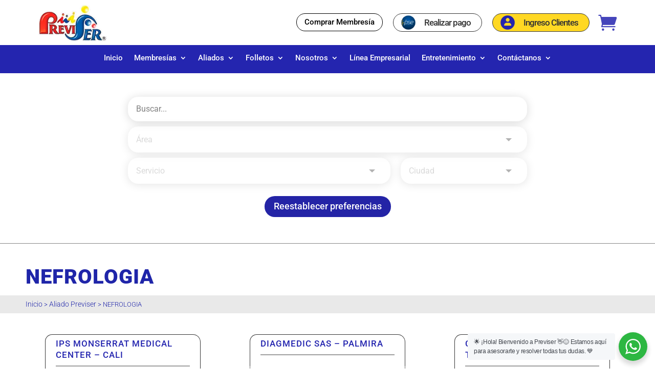

--- FILE ---
content_type: text/html; charset=UTF-8
request_url: https://www.previser.com.co/categorias-previser/nefrologia/
body_size: 68042
content:
<!DOCTYPE html><html lang="es"><head><script data-no-optimize="1">var litespeed_docref=sessionStorage.getItem("litespeed_docref");litespeed_docref&&(Object.defineProperty(document,"referrer",{get:function(){return litespeed_docref}}),sessionStorage.removeItem("litespeed_docref"));</script> <meta charset="UTF-8" /><meta http-equiv="X-UA-Compatible" content="IE=edge"><link rel="pingback" href="https://www.previser.com.co/xmlrpc.php" /> <script type="text/javascript" src="[data-uri]" defer></script> <link rel="preconnect" href="https://fonts.gstatic.com" crossorigin /><script id="diviarea-loader" src="[data-uri]" defer></script><meta name='robots' content='index, follow, max-image-preview:large, max-snippet:-1, max-video-preview:-1' /><meta name="dlm-version" content="5.1.4">	 <script src="[data-uri]" defer></script> 
 <script data-cfasync="false" data-pagespeed-no-defer>var gtm4wp_datalayer_name = "dataLayer";
	var dataLayer = dataLayer || [];

	const gtm4wp_scrollerscript_debugmode         = false;
	const gtm4wp_scrollerscript_callbacktime      = 100;
	const gtm4wp_scrollerscript_readerlocation    = 150;
	const gtm4wp_scrollerscript_contentelementid  = "content";
	const gtm4wp_scrollerscript_scannertime       = 60;</script> <meta name="application-name" content="7d4qrf71tp2lkma7uvnpxuhgz5uzon" /><title>NEFROLOGIA Aliados Previser - Previser</title><link rel="canonical" href="https://www.previser.com.co/categorias-previser/nefrologia/" /><meta property="og:locale" content="es_ES" /><meta property="og:type" content="article" /><meta property="og:title" content="NEFROLOGIA archivos" /><meta property="og:site_name" content="Previser" /><meta property="og:image" content="https://www.previser.com.co/wp-content/uploads/2023/09/WhatsApp-Image-2023-09-26-at-4.49.28-PM-1.jpeg" /><meta property="og:image:width" content="1280" /><meta property="og:image:height" content="722" /><meta property="og:image:type" content="image/jpeg" /><meta name="twitter:card" content="summary_large_image" /><meta name="twitter:site" content="@PreviserCol" /> <script type="application/ld+json" class="yoast-schema-graph">{"@context":"https://schema.org","@graph":[{"@type":"CollectionPage","@id":"https://www.previser.com.co/categorias-previser/nefrologia/","url":"https://www.previser.com.co/categorias-previser/nefrologia/","name":"NEFROLOGIA Aliados Previser - Previser","isPartOf":{"@id":"https://www.previser.com.co/#website"},"primaryImageOfPage":{"@id":"https://www.previser.com.co/categorias-previser/nefrologia/#primaryimage"},"image":{"@id":"https://www.previser.com.co/categorias-previser/nefrologia/#primaryimage"},"thumbnailUrl":"https://www.previser.com.co/wp-content/uploads/2025/11/da08e890-41._VIDANTE_IPS-01-scaled.png","breadcrumb":{"@id":"https://www.previser.com.co/categorias-previser/nefrologia/#breadcrumb"},"inLanguage":"es"},{"@type":"ImageObject","inLanguage":"es","@id":"https://www.previser.com.co/categorias-previser/nefrologia/#primaryimage","url":"https://www.previser.com.co/wp-content/uploads/2025/11/da08e890-41._VIDANTE_IPS-01-scaled.png","contentUrl":"https://www.previser.com.co/wp-content/uploads/2025/11/da08e890-41._VIDANTE_IPS-01-scaled.png","width":2560,"height":2560},{"@type":"BreadcrumbList","@id":"https://www.previser.com.co/categorias-previser/nefrologia/#breadcrumb","itemListElement":[{"@type":"ListItem","position":1,"name":"Inicio","item":"https://www.previser.com.co/"},{"@type":"ListItem","position":2,"name":"Aliado Previser","item":"https://www.previser.com.co/aliado-previser/"},{"@type":"ListItem","position":3,"name":"NEFROLOGIA"}]},{"@type":"WebSite","@id":"https://www.previser.com.co/#website","url":"https://www.previser.com.co/","name":"Previser | Membresía de Descuentos: Tu Aliado de Bienestar y Ahorro","description":"Membresía de Descuentos: Tu Aliado de Bienestar y Ahorro","publisher":{"@id":"https://www.previser.com.co/#organization"},"alternateName":"Tu Aliado de Bienestar y Ahorro","potentialAction":[{"@type":"SearchAction","target":{"@type":"EntryPoint","urlTemplate":"https://www.previser.com.co/?s={search_term_string}"},"query-input":{"@type":"PropertyValueSpecification","valueRequired":true,"valueName":"search_term_string"}}],"inLanguage":"es"},{"@type":["Organization","Place","Consortium"],"@id":"https://www.previser.com.co/#organization","name":"Previser | Membresía de Descuentos: Tu Aliado de Bienestar y Ahorro","alternateName":"Previser - Membresía de descuentos","url":"https://www.previser.com.co/","logo":{"@id":"https://www.previser.com.co/categorias-previser/nefrologia/#local-main-organization-logo"},"image":{"@id":"https://www.previser.com.co/categorias-previser/nefrologia/#local-main-organization-logo"},"sameAs":["https://www.facebook.com/previsercol","https://x.com/PreviserCol","https://www.instagram.com/previsercol/","https://www.youtube.com/@Previsercol","https://www.tiktok.com/@previsercol"],"description":"REVISER es una membresía de descuentos y experiencias que mejora la vida de más de 100.000 familias colombianas. Accede fácil y rápido a beneficios exclusivos en bienestar, salud, recreación, turismo, educación y más, con el respaldo de más de 2.000 aliados comprometidos con tu felicidad y la de tu familia. 🌟 Salvamos vidas, generamos bienestar y llevamos experiencias que transforman.","legalName":"ALIANZA ESTRATEGICA EN SERVICIOS NACIONALES S.A.S","foundingDate":"1983-10-27","numberOfEmployees":{"@type":"QuantitativeValue","minValue":"51","maxValue":"200"},"address":{"@id":"https://www.previser.com.co/categorias-previser/nefrologia/#local-main-place-address"},"geo":{"@type":"GeoCoordinates","latitude":"3.5265934","longitude":"-76.2990469"},"telephone":["(602) 285 5940"],"contactPoint":{"@type":"ContactPoint","telephone":"(602) 285 5940","email":"whatsapp@previser.com.co"},"openingHoursSpecification":[{"@type":"OpeningHoursSpecification","dayOfWeek":["Monday","Tuesday","Wednesday","Thursday","Friday","Saturday","Sunday"],"opens":"09:00","closes":"17:00"}],"email":"whatsapp@previser.com.co","areaServed":"Valle del Cauca, Risaralda, Quindio"},{"@type":"PostalAddress","@id":"https://www.previser.com.co/categorias-previser/nefrologia/#local-main-place-address","streetAddress":"Calle 29 # 27 – 40 Oficina 310, tercer piso Edificio Banco de Bogotá","addressLocality":"Palmira","postalCode":"763533","addressRegion":"Valle Del Cauca","addressCountry":"CO"},{"@type":"ImageObject","inLanguage":"es","@id":"https://www.previser.com.co/categorias-previser/nefrologia/#local-main-organization-logo","url":"https://www.previser.com.co/wp-content/uploads/2023/04/Logo-previser-borde-blanco.png","contentUrl":"https://www.previser.com.co/wp-content/uploads/2023/04/Logo-previser-borde-blanco.png","width":15646,"height":8419,"caption":"Previser | Membresía de Descuentos: Tu Aliado de Bienestar y Ahorro"}]}</script> <meta name="geo.placename" content="Palmira" /><meta name="geo.position" content="3.5265934;-76.2990469" /><meta name="geo.region" content="Colombia" /><link rel='dns-prefetch' href='//static.klaviyo.com' />
 <script src="//www.googletagmanager.com/gtag/js?id=G-8D9V9PL3GZ"  data-cfasync="false" data-wpfc-render="false" type="text/javascript" async></script> <script data-cfasync="false" data-wpfc-render="false" type="text/javascript">var mi_version = '9.8.0';
				var mi_track_user = true;
				var mi_no_track_reason = '';
								var MonsterInsightsDefaultLocations = {"page_location":"https:\/\/www.previser.com.co\/categorias-previser\/nefrologia\/"};
								if ( typeof MonsterInsightsPrivacyGuardFilter === 'function' ) {
					var MonsterInsightsLocations = (typeof MonsterInsightsExcludeQuery === 'object') ? MonsterInsightsPrivacyGuardFilter( MonsterInsightsExcludeQuery ) : MonsterInsightsPrivacyGuardFilter( MonsterInsightsDefaultLocations );
				} else {
					var MonsterInsightsLocations = (typeof MonsterInsightsExcludeQuery === 'object') ? MonsterInsightsExcludeQuery : MonsterInsightsDefaultLocations;
				}

								var disableStrs = [
										'ga-disable-G-8D9V9PL3GZ',
									];

				/* Function to detect opted out users */
				function __gtagTrackerIsOptedOut() {
					for (var index = 0; index < disableStrs.length; index++) {
						if (document.cookie.indexOf(disableStrs[index] + '=true') > -1) {
							return true;
						}
					}

					return false;
				}

				/* Disable tracking if the opt-out cookie exists. */
				if (__gtagTrackerIsOptedOut()) {
					for (var index = 0; index < disableStrs.length; index++) {
						window[disableStrs[index]] = true;
					}
				}

				/* Opt-out function */
				function __gtagTrackerOptout() {
					for (var index = 0; index < disableStrs.length; index++) {
						document.cookie = disableStrs[index] + '=true; expires=Thu, 31 Dec 2099 23:59:59 UTC; path=/';
						window[disableStrs[index]] = true;
					}
				}

				if ('undefined' === typeof gaOptout) {
					function gaOptout() {
						__gtagTrackerOptout();
					}
				}
								window.dataLayer = window.dataLayer || [];

				window.MonsterInsightsDualTracker = {
					helpers: {},
					trackers: {},
				};
				if (mi_track_user) {
					function __gtagDataLayer() {
						dataLayer.push(arguments);
					}

					function __gtagTracker(type, name, parameters) {
						if (!parameters) {
							parameters = {};
						}

						if (parameters.send_to) {
							__gtagDataLayer.apply(null, arguments);
							return;
						}

						if (type === 'event') {
														parameters.send_to = monsterinsights_frontend.v4_id;
							var hookName = name;
							if (typeof parameters['event_category'] !== 'undefined') {
								hookName = parameters['event_category'] + ':' + name;
							}

							if (typeof MonsterInsightsDualTracker.trackers[hookName] !== 'undefined') {
								MonsterInsightsDualTracker.trackers[hookName](parameters);
							} else {
								__gtagDataLayer('event', name, parameters);
							}
							
						} else {
							__gtagDataLayer.apply(null, arguments);
						}
					}

					__gtagTracker('js', new Date());
					__gtagTracker('set', {
						'developer_id.dZGIzZG': true,
											});
					if ( MonsterInsightsLocations.page_location ) {
						__gtagTracker('set', MonsterInsightsLocations);
					}
										__gtagTracker('config', 'G-8D9V9PL3GZ', {"forceSSL":"true","link_attribution":"true"} );
										window.gtag = __gtagTracker;										(function () {
						/* https://developers.google.com/analytics/devguides/collection/analyticsjs/ */
						/* ga and __gaTracker compatibility shim. */
						var noopfn = function () {
							return null;
						};
						var newtracker = function () {
							return new Tracker();
						};
						var Tracker = function () {
							return null;
						};
						var p = Tracker.prototype;
						p.get = noopfn;
						p.set = noopfn;
						p.send = function () {
							var args = Array.prototype.slice.call(arguments);
							args.unshift('send');
							__gaTracker.apply(null, args);
						};
						var __gaTracker = function () {
							var len = arguments.length;
							if (len === 0) {
								return;
							}
							var f = arguments[len - 1];
							if (typeof f !== 'object' || f === null || typeof f.hitCallback !== 'function') {
								if ('send' === arguments[0]) {
									var hitConverted, hitObject = false, action;
									if ('event' === arguments[1]) {
										if ('undefined' !== typeof arguments[3]) {
											hitObject = {
												'eventAction': arguments[3],
												'eventCategory': arguments[2],
												'eventLabel': arguments[4],
												'value': arguments[5] ? arguments[5] : 1,
											}
										}
									}
									if ('pageview' === arguments[1]) {
										if ('undefined' !== typeof arguments[2]) {
											hitObject = {
												'eventAction': 'page_view',
												'page_path': arguments[2],
											}
										}
									}
									if (typeof arguments[2] === 'object') {
										hitObject = arguments[2];
									}
									if (typeof arguments[5] === 'object') {
										Object.assign(hitObject, arguments[5]);
									}
									if ('undefined' !== typeof arguments[1].hitType) {
										hitObject = arguments[1];
										if ('pageview' === hitObject.hitType) {
											hitObject.eventAction = 'page_view';
										}
									}
									if (hitObject) {
										action = 'timing' === arguments[1].hitType ? 'timing_complete' : hitObject.eventAction;
										hitConverted = mapArgs(hitObject);
										__gtagTracker('event', action, hitConverted);
									}
								}
								return;
							}

							function mapArgs(args) {
								var arg, hit = {};
								var gaMap = {
									'eventCategory': 'event_category',
									'eventAction': 'event_action',
									'eventLabel': 'event_label',
									'eventValue': 'event_value',
									'nonInteraction': 'non_interaction',
									'timingCategory': 'event_category',
									'timingVar': 'name',
									'timingValue': 'value',
									'timingLabel': 'event_label',
									'page': 'page_path',
									'location': 'page_location',
									'title': 'page_title',
									'referrer' : 'page_referrer',
								};
								for (arg in args) {
																		if (!(!args.hasOwnProperty(arg) || !gaMap.hasOwnProperty(arg))) {
										hit[gaMap[arg]] = args[arg];
									} else {
										hit[arg] = args[arg];
									}
								}
								return hit;
							}

							try {
								f.hitCallback();
							} catch (ex) {
							}
						};
						__gaTracker.create = newtracker;
						__gaTracker.getByName = newtracker;
						__gaTracker.getAll = function () {
							return [];
						};
						__gaTracker.remove = noopfn;
						__gaTracker.loaded = true;
						window['__gaTracker'] = __gaTracker;
					})();
									} else {
										console.log("");
					(function () {
						function __gtagTracker() {
							return null;
						}

						window['__gtagTracker'] = __gtagTracker;
						window['gtag'] = __gtagTracker;
					})();
									}</script> <meta content="Previser v.1.0.0" name="generator"/><link data-optimized="2" rel="stylesheet" href="https://www.previser.com.co/wp-content/litespeed/css/75d7e09aca5662905ea713d6033e4ee0.css?ver=82387" /><style id='wp-block-library-theme-inline-css' type='text/css'>.wp-block-audio :where(figcaption){color:#555;font-size:13px;text-align:center}.is-dark-theme .wp-block-audio :where(figcaption){color:#ffffffa6}.wp-block-audio{margin:0 0 1em}.wp-block-code{border:1px solid #ccc;border-radius:4px;font-family:Menlo,Consolas,monaco,monospace;padding:.8em 1em}.wp-block-embed :where(figcaption){color:#555;font-size:13px;text-align:center}.is-dark-theme .wp-block-embed :where(figcaption){color:#ffffffa6}.wp-block-embed{margin:0 0 1em}.blocks-gallery-caption{color:#555;font-size:13px;text-align:center}.is-dark-theme .blocks-gallery-caption{color:#ffffffa6}:root :where(.wp-block-image figcaption){color:#555;font-size:13px;text-align:center}.is-dark-theme :root :where(.wp-block-image figcaption){color:#ffffffa6}.wp-block-image{margin:0 0 1em}.wp-block-pullquote{border-bottom:4px solid;border-top:4px solid;color:currentColor;margin-bottom:1.75em}.wp-block-pullquote cite,.wp-block-pullquote footer,.wp-block-pullquote__citation{color:currentColor;font-size:.8125em;font-style:normal;text-transform:uppercase}.wp-block-quote{border-left:.25em solid;margin:0 0 1.75em;padding-left:1em}.wp-block-quote cite,.wp-block-quote footer{color:currentColor;font-size:.8125em;font-style:normal;position:relative}.wp-block-quote:where(.has-text-align-right){border-left:none;border-right:.25em solid;padding-left:0;padding-right:1em}.wp-block-quote:where(.has-text-align-center){border:none;padding-left:0}.wp-block-quote.is-large,.wp-block-quote.is-style-large,.wp-block-quote:where(.is-style-plain){border:none}.wp-block-search .wp-block-search__label{font-weight:700}.wp-block-search__button{border:1px solid #ccc;padding:.375em .625em}:where(.wp-block-group.has-background){padding:1.25em 2.375em}.wp-block-separator.has-css-opacity{opacity:.4}.wp-block-separator{border:none;border-bottom:2px solid;margin-left:auto;margin-right:auto}.wp-block-separator.has-alpha-channel-opacity{opacity:1}.wp-block-separator:not(.is-style-wide):not(.is-style-dots){width:100px}.wp-block-separator.has-background:not(.is-style-dots){border-bottom:none;height:1px}.wp-block-separator.has-background:not(.is-style-wide):not(.is-style-dots){height:2px}.wp-block-table{margin:0 0 1em}.wp-block-table td,.wp-block-table th{word-break:normal}.wp-block-table :where(figcaption){color:#555;font-size:13px;text-align:center}.is-dark-theme .wp-block-table :where(figcaption){color:#ffffffa6}.wp-block-video :where(figcaption){color:#555;font-size:13px;text-align:center}.is-dark-theme .wp-block-video :where(figcaption){color:#ffffffa6}.wp-block-video{margin:0 0 1em}:root :where(.wp-block-template-part.has-background){margin-bottom:0;margin-top:0;padding:1.25em 2.375em}</style><style id='filebird-block-filebird-gallery-style-inline-css' type='text/css'>ul.filebird-block-filebird-gallery{margin:auto!important;padding:0!important;width:100%}ul.filebird-block-filebird-gallery.layout-grid{display:grid;grid-gap:20px;align-items:stretch;grid-template-columns:repeat(var(--columns),1fr);justify-items:stretch}ul.filebird-block-filebird-gallery.layout-grid li img{border:1px solid #ccc;box-shadow:2px 2px 6px 0 rgba(0,0,0,.3);height:100%;max-width:100%;-o-object-fit:cover;object-fit:cover;width:100%}ul.filebird-block-filebird-gallery.layout-masonry{-moz-column-count:var(--columns);-moz-column-gap:var(--space);column-gap:var(--space);-moz-column-width:var(--min-width);columns:var(--min-width) var(--columns);display:block;overflow:auto}ul.filebird-block-filebird-gallery.layout-masonry li{margin-bottom:var(--space)}ul.filebird-block-filebird-gallery li{list-style:none}ul.filebird-block-filebird-gallery li figure{height:100%;margin:0;padding:0;position:relative;width:100%}ul.filebird-block-filebird-gallery li figure figcaption{background:linear-gradient(0deg,rgba(0,0,0,.7),rgba(0,0,0,.3) 70%,transparent);bottom:0;box-sizing:border-box;color:#fff;font-size:.8em;margin:0;max-height:100%;overflow:auto;padding:3em .77em .7em;position:absolute;text-align:center;width:100%;z-index:2}ul.filebird-block-filebird-gallery li figure figcaption a{color:inherit}</style><style id='global-styles-inline-css' type='text/css'>:root{--wp--preset--aspect-ratio--square: 1;--wp--preset--aspect-ratio--4-3: 4/3;--wp--preset--aspect-ratio--3-4: 3/4;--wp--preset--aspect-ratio--3-2: 3/2;--wp--preset--aspect-ratio--2-3: 2/3;--wp--preset--aspect-ratio--16-9: 16/9;--wp--preset--aspect-ratio--9-16: 9/16;--wp--preset--color--black: #000000;--wp--preset--color--cyan-bluish-gray: #abb8c3;--wp--preset--color--white: #ffffff;--wp--preset--color--pale-pink: #f78da7;--wp--preset--color--vivid-red: #cf2e2e;--wp--preset--color--luminous-vivid-orange: #ff6900;--wp--preset--color--luminous-vivid-amber: #fcb900;--wp--preset--color--light-green-cyan: #7bdcb5;--wp--preset--color--vivid-green-cyan: #00d084;--wp--preset--color--pale-cyan-blue: #8ed1fc;--wp--preset--color--vivid-cyan-blue: #0693e3;--wp--preset--color--vivid-purple: #9b51e0;--wp--preset--gradient--vivid-cyan-blue-to-vivid-purple: linear-gradient(135deg,rgba(6,147,227,1) 0%,rgb(155,81,224) 100%);--wp--preset--gradient--light-green-cyan-to-vivid-green-cyan: linear-gradient(135deg,rgb(122,220,180) 0%,rgb(0,208,130) 100%);--wp--preset--gradient--luminous-vivid-amber-to-luminous-vivid-orange: linear-gradient(135deg,rgba(252,185,0,1) 0%,rgba(255,105,0,1) 100%);--wp--preset--gradient--luminous-vivid-orange-to-vivid-red: linear-gradient(135deg,rgba(255,105,0,1) 0%,rgb(207,46,46) 100%);--wp--preset--gradient--very-light-gray-to-cyan-bluish-gray: linear-gradient(135deg,rgb(238,238,238) 0%,rgb(169,184,195) 100%);--wp--preset--gradient--cool-to-warm-spectrum: linear-gradient(135deg,rgb(74,234,220) 0%,rgb(151,120,209) 20%,rgb(207,42,186) 40%,rgb(238,44,130) 60%,rgb(251,105,98) 80%,rgb(254,248,76) 100%);--wp--preset--gradient--blush-light-purple: linear-gradient(135deg,rgb(255,206,236) 0%,rgb(152,150,240) 100%);--wp--preset--gradient--blush-bordeaux: linear-gradient(135deg,rgb(254,205,165) 0%,rgb(254,45,45) 50%,rgb(107,0,62) 100%);--wp--preset--gradient--luminous-dusk: linear-gradient(135deg,rgb(255,203,112) 0%,rgb(199,81,192) 50%,rgb(65,88,208) 100%);--wp--preset--gradient--pale-ocean: linear-gradient(135deg,rgb(255,245,203) 0%,rgb(182,227,212) 50%,rgb(51,167,181) 100%);--wp--preset--gradient--electric-grass: linear-gradient(135deg,rgb(202,248,128) 0%,rgb(113,206,126) 100%);--wp--preset--gradient--midnight: linear-gradient(135deg,rgb(2,3,129) 0%,rgb(40,116,252) 100%);--wp--preset--font-size--small: 13px;--wp--preset--font-size--medium: 20px;--wp--preset--font-size--large: 36px;--wp--preset--font-size--x-large: 42px;--wp--preset--spacing--20: 0.44rem;--wp--preset--spacing--30: 0.67rem;--wp--preset--spacing--40: 1rem;--wp--preset--spacing--50: 1.5rem;--wp--preset--spacing--60: 2.25rem;--wp--preset--spacing--70: 3.38rem;--wp--preset--spacing--80: 5.06rem;--wp--preset--shadow--natural: 6px 6px 9px rgba(0, 0, 0, 0.2);--wp--preset--shadow--deep: 12px 12px 50px rgba(0, 0, 0, 0.4);--wp--preset--shadow--sharp: 6px 6px 0px rgba(0, 0, 0, 0.2);--wp--preset--shadow--outlined: 6px 6px 0px -3px rgba(255, 255, 255, 1), 6px 6px rgba(0, 0, 0, 1);--wp--preset--shadow--crisp: 6px 6px 0px rgba(0, 0, 0, 1);}:root { --wp--style--global--content-size: 823px;--wp--style--global--wide-size: 1080px; }:where(body) { margin: 0; }.wp-site-blocks > .alignleft { float: left; margin-right: 2em; }.wp-site-blocks > .alignright { float: right; margin-left: 2em; }.wp-site-blocks > .aligncenter { justify-content: center; margin-left: auto; margin-right: auto; }:where(.is-layout-flex){gap: 0.5em;}:where(.is-layout-grid){gap: 0.5em;}.is-layout-flow > .alignleft{float: left;margin-inline-start: 0;margin-inline-end: 2em;}.is-layout-flow > .alignright{float: right;margin-inline-start: 2em;margin-inline-end: 0;}.is-layout-flow > .aligncenter{margin-left: auto !important;margin-right: auto !important;}.is-layout-constrained > .alignleft{float: left;margin-inline-start: 0;margin-inline-end: 2em;}.is-layout-constrained > .alignright{float: right;margin-inline-start: 2em;margin-inline-end: 0;}.is-layout-constrained > .aligncenter{margin-left: auto !important;margin-right: auto !important;}.is-layout-constrained > :where(:not(.alignleft):not(.alignright):not(.alignfull)){max-width: var(--wp--style--global--content-size);margin-left: auto !important;margin-right: auto !important;}.is-layout-constrained > .alignwide{max-width: var(--wp--style--global--wide-size);}body .is-layout-flex{display: flex;}.is-layout-flex{flex-wrap: wrap;align-items: center;}.is-layout-flex > :is(*, div){margin: 0;}body .is-layout-grid{display: grid;}.is-layout-grid > :is(*, div){margin: 0;}body{padding-top: 0px;padding-right: 0px;padding-bottom: 0px;padding-left: 0px;}:root :where(.wp-element-button, .wp-block-button__link){background-color: #32373c;border-width: 0;color: #fff;font-family: inherit;font-size: inherit;line-height: inherit;padding: calc(0.667em + 2px) calc(1.333em + 2px);text-decoration: none;}.has-black-color{color: var(--wp--preset--color--black) !important;}.has-cyan-bluish-gray-color{color: var(--wp--preset--color--cyan-bluish-gray) !important;}.has-white-color{color: var(--wp--preset--color--white) !important;}.has-pale-pink-color{color: var(--wp--preset--color--pale-pink) !important;}.has-vivid-red-color{color: var(--wp--preset--color--vivid-red) !important;}.has-luminous-vivid-orange-color{color: var(--wp--preset--color--luminous-vivid-orange) !important;}.has-luminous-vivid-amber-color{color: var(--wp--preset--color--luminous-vivid-amber) !important;}.has-light-green-cyan-color{color: var(--wp--preset--color--light-green-cyan) !important;}.has-vivid-green-cyan-color{color: var(--wp--preset--color--vivid-green-cyan) !important;}.has-pale-cyan-blue-color{color: var(--wp--preset--color--pale-cyan-blue) !important;}.has-vivid-cyan-blue-color{color: var(--wp--preset--color--vivid-cyan-blue) !important;}.has-vivid-purple-color{color: var(--wp--preset--color--vivid-purple) !important;}.has-black-background-color{background-color: var(--wp--preset--color--black) !important;}.has-cyan-bluish-gray-background-color{background-color: var(--wp--preset--color--cyan-bluish-gray) !important;}.has-white-background-color{background-color: var(--wp--preset--color--white) !important;}.has-pale-pink-background-color{background-color: var(--wp--preset--color--pale-pink) !important;}.has-vivid-red-background-color{background-color: var(--wp--preset--color--vivid-red) !important;}.has-luminous-vivid-orange-background-color{background-color: var(--wp--preset--color--luminous-vivid-orange) !important;}.has-luminous-vivid-amber-background-color{background-color: var(--wp--preset--color--luminous-vivid-amber) !important;}.has-light-green-cyan-background-color{background-color: var(--wp--preset--color--light-green-cyan) !important;}.has-vivid-green-cyan-background-color{background-color: var(--wp--preset--color--vivid-green-cyan) !important;}.has-pale-cyan-blue-background-color{background-color: var(--wp--preset--color--pale-cyan-blue) !important;}.has-vivid-cyan-blue-background-color{background-color: var(--wp--preset--color--vivid-cyan-blue) !important;}.has-vivid-purple-background-color{background-color: var(--wp--preset--color--vivid-purple) !important;}.has-black-border-color{border-color: var(--wp--preset--color--black) !important;}.has-cyan-bluish-gray-border-color{border-color: var(--wp--preset--color--cyan-bluish-gray) !important;}.has-white-border-color{border-color: var(--wp--preset--color--white) !important;}.has-pale-pink-border-color{border-color: var(--wp--preset--color--pale-pink) !important;}.has-vivid-red-border-color{border-color: var(--wp--preset--color--vivid-red) !important;}.has-luminous-vivid-orange-border-color{border-color: var(--wp--preset--color--luminous-vivid-orange) !important;}.has-luminous-vivid-amber-border-color{border-color: var(--wp--preset--color--luminous-vivid-amber) !important;}.has-light-green-cyan-border-color{border-color: var(--wp--preset--color--light-green-cyan) !important;}.has-vivid-green-cyan-border-color{border-color: var(--wp--preset--color--vivid-green-cyan) !important;}.has-pale-cyan-blue-border-color{border-color: var(--wp--preset--color--pale-cyan-blue) !important;}.has-vivid-cyan-blue-border-color{border-color: var(--wp--preset--color--vivid-cyan-blue) !important;}.has-vivid-purple-border-color{border-color: var(--wp--preset--color--vivid-purple) !important;}.has-vivid-cyan-blue-to-vivid-purple-gradient-background{background: var(--wp--preset--gradient--vivid-cyan-blue-to-vivid-purple) !important;}.has-light-green-cyan-to-vivid-green-cyan-gradient-background{background: var(--wp--preset--gradient--light-green-cyan-to-vivid-green-cyan) !important;}.has-luminous-vivid-amber-to-luminous-vivid-orange-gradient-background{background: var(--wp--preset--gradient--luminous-vivid-amber-to-luminous-vivid-orange) !important;}.has-luminous-vivid-orange-to-vivid-red-gradient-background{background: var(--wp--preset--gradient--luminous-vivid-orange-to-vivid-red) !important;}.has-very-light-gray-to-cyan-bluish-gray-gradient-background{background: var(--wp--preset--gradient--very-light-gray-to-cyan-bluish-gray) !important;}.has-cool-to-warm-spectrum-gradient-background{background: var(--wp--preset--gradient--cool-to-warm-spectrum) !important;}.has-blush-light-purple-gradient-background{background: var(--wp--preset--gradient--blush-light-purple) !important;}.has-blush-bordeaux-gradient-background{background: var(--wp--preset--gradient--blush-bordeaux) !important;}.has-luminous-dusk-gradient-background{background: var(--wp--preset--gradient--luminous-dusk) !important;}.has-pale-ocean-gradient-background{background: var(--wp--preset--gradient--pale-ocean) !important;}.has-electric-grass-gradient-background{background: var(--wp--preset--gradient--electric-grass) !important;}.has-midnight-gradient-background{background: var(--wp--preset--gradient--midnight) !important;}.has-small-font-size{font-size: var(--wp--preset--font-size--small) !important;}.has-medium-font-size{font-size: var(--wp--preset--font-size--medium) !important;}.has-large-font-size{font-size: var(--wp--preset--font-size--large) !important;}.has-x-large-font-size{font-size: var(--wp--preset--font-size--x-large) !important;}
:where(.wp-block-post-template.is-layout-flex){gap: 1.25em;}:where(.wp-block-post-template.is-layout-grid){gap: 1.25em;}
:where(.wp-block-columns.is-layout-flex){gap: 2em;}:where(.wp-block-columns.is-layout-grid){gap: 2em;}
:root :where(.wp-block-pullquote){font-size: 1.5em;line-height: 1.6;}</style><style id='woocommerce-inline-inline-css' type='text/css'>.woocommerce form .form-row .required { visibility: visible; }</style><style id='css-divi-area-inline-css' type='text/css'>.et_pb_section.popup{display:none}</style><style id='popup-maker-site-inline-css' type='text/css'>/* Popup Google Fonts */
@import url('//fonts.googleapis.com/css?family=Roboto:700|Montserrat:100');

/* Popup Theme 2704: Solo contenido - Para usar con maquetadores de páginas o el editor de bloques */
.pum-theme-2704, .pum-theme-content-only { background-color: rgba( 0, 0, 0, 0.83 ) } 
.pum-theme-2704 .pum-container, .pum-theme-content-only .pum-container { padding: 1px; border-radius: 20px; border: 1px none #000000; box-shadow: 0px 0px 0px 0px rgba( 2, 2, 2, 0.00 ) } 
.pum-theme-2704 .pum-title, .pum-theme-content-only .pum-title { color: #000000; text-align: left; text-shadow: 0px 0px 0px rgba( 2, 2, 2, 0.23 ); font-family: inherit; font-weight: 400; font-size: 32px; line-height: 36px } 
.pum-theme-2704 .pum-content, .pum-theme-content-only .pum-content { color: #8c8c8c; font-family: inherit; font-weight: 400 } 
.pum-theme-2704 .pum-content + .pum-close, .pum-theme-content-only .pum-content + .pum-close { position: absolute; height: 18px; width: 18px; left: auto; right: 20px; bottom: auto; top: 7px; padding: 5px; color: #000000; font-family: Roboto; font-weight: 700; font-size: 20px; line-height: 20px; border: 1px none #ffffff; border-radius: 15px; box-shadow: 0px 0px 0px 0px rgba( 2, 2, 2, 0.00 ); text-shadow: 0px 0px 0px rgba( 0, 0, 0, 0.00 ); background-color: rgba( 255, 255, 255, 0.00 ) } 

/* Popup Theme 2698: Light Box */
.pum-theme-2698, .pum-theme-lightbox { background-color: rgba( 0, 0, 0, 0.90 ) } 
.pum-theme-2698 .pum-container, .pum-theme-lightbox .pum-container { padding: 5px; border-radius: 5px; border: 0px none #dd3333; box-shadow: 0px 0px 30px 0px rgba( 10, 1, 1, 1.00 ); background-color: rgba( 255, 255, 255, 1.00 ) } 
.pum-theme-2698 .pum-title, .pum-theme-lightbox .pum-title { color: #000000; text-align: left; text-shadow: 0px 0px 0px rgba( 2, 2, 2, 0.23 ); font-family: inherit; font-weight: 100; font-size: 32px; line-height: 36px } 
.pum-theme-2698 .pum-content, .pum-theme-lightbox .pum-content { color: #000000; font-family: inherit; font-weight: 100 } 
.pum-theme-2698 .pum-content + .pum-close, .pum-theme-lightbox .pum-content + .pum-close { position: absolute; height: 26px; width: 26px; left: auto; right: -13px; bottom: auto; top: -13px; padding: 0px; color: #ffffff; font-family: Arial; font-weight: 100; font-size: 24px; line-height: 24px; border: 2px solid #ffffff; border-radius: 26px; box-shadow: 0px 0px 15px 1px rgba( 2, 2, 2, 0.75 ); text-shadow: 0px 0px 0px rgba( 0, 0, 0, 0.23 ); background-color: rgba( 25, 25, 25, 1.00 ) } 

/* Popup Theme 2701: Moderno */
.pum-theme-2701, .pum-theme-cutting-edge { background-color: rgba( 10, 10, 10, 0.82 ) } 
.pum-theme-2701 .pum-container, .pum-theme-cutting-edge .pum-container { padding: 5px; border-radius: 10px; border: 1px none #000000; box-shadow: 0px 10px 25px 0px rgba( 2, 2, 2, 0.50 ); background-color: rgba( 30, 115, 190, 1.00 ) } 
.pum-theme-2701 .pum-title, .pum-theme-cutting-edge .pum-title { color: #ffffff; text-align: center; text-shadow: 0px 0px 0px rgba( 2, 2, 2, 0.23 ); font-family: Sans-Serif; font-weight: 400; font-size: 26px; line-height: 28px } 
.pum-theme-2701 .pum-content, .pum-theme-cutting-edge .pum-content { color: #ffffff; font-family: inherit; font-weight: 100 } 
.pum-theme-2701 .pum-content + .pum-close, .pum-theme-cutting-edge .pum-content + .pum-close { position: absolute; height: 24px; width: 24px; left: auto; right: 0px; bottom: auto; top: 0px; padding: 0px; color: #1e73be; font-family: Times New Roman; font-weight: 100; font-size: 32px; line-height: 24px; border: 1px none #ffffff; border-radius: 0px; box-shadow: -1px 1px 1px 0px rgba( 2, 2, 2, 0.10 ); text-shadow: -1px 1px 1px rgba( 0, 0, 0, 0.10 ); background-color: rgba( 238, 238, 34, 1.00 ) } 

/* Popup Theme 2703: Barra flotante - Azul claro */
.pum-theme-2703, .pum-theme-floating-bar { background-color: rgba( 255, 255, 255, 0.00 ) } 
.pum-theme-2703 .pum-container, .pum-theme-floating-bar .pum-container { padding: 8px; border-radius: 0px; border: 1px none #000000; box-shadow: 1px 1px 3px 0px rgba( 2, 2, 2, 0.23 ); background-color: rgba( 238, 246, 252, 1.00 ) } 
.pum-theme-2703 .pum-title, .pum-theme-floating-bar .pum-title { color: #505050; text-align: left; text-shadow: 0px 0px 0px rgba( 2, 2, 2, 0.23 ); font-family: inherit; font-weight: 400; font-size: 32px; line-height: 36px } 
.pum-theme-2703 .pum-content, .pum-theme-floating-bar .pum-content { color: #505050; font-family: inherit; font-weight: 400 } 
.pum-theme-2703 .pum-content + .pum-close, .pum-theme-floating-bar .pum-content + .pum-close { position: absolute; height: 18px; width: 18px; left: auto; right: 5px; bottom: auto; top: 50%; padding: 0px; color: #505050; font-family: Sans-Serif; font-weight: 700; font-size: 15px; line-height: 18px; border: 1px solid #505050; border-radius: 15px; box-shadow: 0px 0px 0px 0px rgba( 2, 2, 2, 0.00 ); text-shadow: 0px 0px 0px rgba( 0, 0, 0, 0.00 ); background-color: rgba( 255, 255, 255, 0.00 ); transform: translate(0, -50%) } 

/* Popup Theme 2702: Borde enmarcado */
.pum-theme-2702, .pum-theme-framed-border { background-color: rgba( 255, 255, 255, 0.50 ) } 
.pum-theme-2702 .pum-container, .pum-theme-framed-border .pum-container { padding: 18px; border-radius: 0px; border: 20px outset #dd3333; box-shadow: 1px 1px 3px 0px rgba( 2, 2, 2, 0.97 ) inset; background-color: rgba( 255, 251, 239, 1.00 ) } 
.pum-theme-2702 .pum-title, .pum-theme-framed-border .pum-title { color: #000000; text-align: left; text-shadow: 0px 0px 0px rgba( 2, 2, 2, 0.23 ); font-family: inherit; font-weight: 100; font-size: 32px; line-height: 36px } 
.pum-theme-2702 .pum-content, .pum-theme-framed-border .pum-content { color: #2d2d2d; font-family: inherit; font-weight: 100 } 
.pum-theme-2702 .pum-content + .pum-close, .pum-theme-framed-border .pum-content + .pum-close { position: absolute; height: 20px; width: 20px; left: auto; right: -20px; bottom: auto; top: -20px; padding: 0px; color: #ffffff; font-family: Tahoma; font-weight: 700; font-size: 16px; line-height: 18px; border: 1px none #ffffff; border-radius: 0px; box-shadow: 0px 0px 0px 0px rgba( 2, 2, 2, 0.23 ); text-shadow: 0px 0px 0px rgba( 0, 0, 0, 0.23 ); background-color: rgba( 0, 0, 0, 0.55 ) } 

/* Popup Theme 2699: Azul corporativo */
.pum-theme-2699, .pum-theme-enterprise-blue { background-color: rgba( 0, 0, 0, 0.70 ) } 
.pum-theme-2699 .pum-container, .pum-theme-enterprise-blue .pum-container { padding: 28px; border-radius: 5px; border: 1px none #000000; box-shadow: 0px 10px 25px 4px rgba( 2, 2, 2, 0.50 ); background-color: rgba( 255, 255, 255, 1.00 ) } 
.pum-theme-2699 .pum-title, .pum-theme-enterprise-blue .pum-title { color: #315b7c; text-align: left; text-shadow: 0px 0px 0px rgba( 2, 2, 2, 0.23 ); font-family: inherit; font-weight: 100; font-size: 34px; line-height: 36px } 
.pum-theme-2699 .pum-content, .pum-theme-enterprise-blue .pum-content { color: #2d2d2d; font-family: inherit; font-weight: 100 } 
.pum-theme-2699 .pum-content + .pum-close, .pum-theme-enterprise-blue .pum-content + .pum-close { position: absolute; height: 28px; width: 28px; left: auto; right: 8px; bottom: auto; top: 8px; padding: 4px; color: #ffffff; font-family: Times New Roman; font-weight: 100; font-size: 20px; line-height: 20px; border: 1px none #ffffff; border-radius: 42px; box-shadow: 0px 0px 0px 0px rgba( 2, 2, 2, 0.23 ); text-shadow: 0px 0px 0px rgba( 0, 0, 0, 0.23 ); background-color: rgba( 49, 91, 124, 1.00 ) } 

/* Popup Theme 2700: Hello Box */
.pum-theme-2700, .pum-theme-hello-box { background-color: rgba( 0, 0, 0, 0.75 ) } 
.pum-theme-2700 .pum-container, .pum-theme-hello-box .pum-container { padding: 30px; border-radius: 80px; border: 14px solid #81d742; box-shadow: 0px 0px 0px 0px rgba( 2, 2, 2, 0.00 ); background-color: rgba( 255, 255, 255, 1.00 ) } 
.pum-theme-2700 .pum-title, .pum-theme-hello-box .pum-title { color: #2d2d2d; text-align: left; text-shadow: 0px 0px 0px rgba( 2, 2, 2, 0.23 ); font-family: Montserrat; font-weight: 100; font-size: 32px; line-height: 36px } 
.pum-theme-2700 .pum-content, .pum-theme-hello-box .pum-content { color: #2d2d2d; font-family: inherit; font-weight: 100 } 
.pum-theme-2700 .pum-content + .pum-close, .pum-theme-hello-box .pum-content + .pum-close { position: absolute; height: auto; width: auto; left: auto; right: -30px; bottom: auto; top: -30px; padding: 0px; color: #2d2d2d; font-family: Times New Roman; font-weight: 100; font-size: 32px; line-height: 28px; border: 1px none #ffffff; border-radius: 28px; box-shadow: 0px 0px 0px 0px rgba( 2, 2, 2, 0.23 ); text-shadow: 0px 0px 0px rgba( 0, 0, 0, 0.23 ); background-color: rgba( 255, 255, 255, 1.00 ) } 

/* Popup Theme 2697: Tema por defecto */
.pum-theme-2697, .pum-theme-tema-por-defecto { background-color: rgba( 255, 255, 255, 1.00 ) } 
.pum-theme-2697 .pum-container, .pum-theme-tema-por-defecto .pum-container { padding: 18px; border-radius: 0px; border: 1px none #000000; box-shadow: 1px 1px 3px 0px rgba( 2, 2, 2, 0.23 ); background-color: rgba( 249, 249, 249, 1.00 ) } 
.pum-theme-2697 .pum-title, .pum-theme-tema-por-defecto .pum-title { color: #000000; text-align: left; text-shadow: 0px 0px 0px rgba( 2, 2, 2, 0.23 ); font-family: inherit; font-weight: 400; font-size: 32px; font-style: normal; line-height: 36px } 
.pum-theme-2697 .pum-content, .pum-theme-tema-por-defecto .pum-content { color: #8c8c8c; font-family: inherit; font-weight: 400; font-style: inherit } 
.pum-theme-2697 .pum-content + .pum-close, .pum-theme-tema-por-defecto .pum-content + .pum-close { position: absolute; height: auto; width: auto; left: auto; right: 0px; bottom: auto; top: 0px; padding: 8px; color: #ffffff; font-family: inherit; font-weight: 400; font-size: 12px; font-style: inherit; line-height: 36px; border: 1px none #ffffff; border-radius: 0px; box-shadow: 1px 1px 3px 0px rgba( 2, 2, 2, 0.23 ); text-shadow: 0px 0px 0px rgba( 0, 0, 0, 0.23 ); background-color: rgba( 0, 183, 205, 1.00 ) } 

#pum-3462 {z-index: 1999999999}
#pum-10712 {z-index: 1999999999}
#pum-32781 {z-index: 1999999999}
#pum-25597 {z-index: 1999999999}
#pum-21557 {z-index: 1999999999}
#pum-13208 {z-index: 1999999999}
#pum-2706 {z-index: 1999999999}
#pum-2705 {z-index: 1999999999}</style> <script type="text/javascript" src="https://www.previser.com.co/wp-content/plugins/google-analytics-for-wordpress/assets/js/frontend-gtag.min.js?ver=9.8.0" id="monsterinsights-frontend-script-js" data-wp-strategy="async" defer data-deferred="1"></script> <script data-cfasync="false" data-wpfc-render="false" type="text/javascript" id='monsterinsights-frontend-script-js-extra'>/*  */
var monsterinsights_frontend = {"js_events_tracking":"true","download_extensions":"doc,pdf,ppt,zip,xls,docx,pptx,xlsx","inbound_paths":"[{\"path\":\"\\\/go\\\/\",\"label\":\"affiliate\"},{\"path\":\"\\\/recommend\\\/\",\"label\":\"affiliate\"}]","home_url":"https:\/\/www.previser.com.co","hash_tracking":"false","v4_id":"G-8D9V9PL3GZ"};/*  */</script> <script type="text/javascript" src="https://www.previser.com.co/wp-includes/js/jquery/jquery.min.js?ver=3.7.1" id="jquery-core-js"></script> <script data-optimized="1" type="text/javascript" src="https://www.previser.com.co/wp-content/litespeed/js/9a369e4b7063e1be596a4aad99cc896c.js?ver=0594d" id="jquery-migrate-js" defer data-deferred="1"></script> <script data-optimized="1" type="text/javascript" src="https://www.previser.com.co/wp-content/litespeed/js/861dbd3836f2f46fb404b905fc8fe9a9.js?ver=c0897" id="divi-filter-masonry-js-js" defer data-deferred="1"></script> <script type="text/javascript" id="3d-flip-book-client-locale-loader-js-extra" src="[data-uri]" defer></script> <script data-optimized="1" type="text/javascript" src="https://www.previser.com.co/wp-content/litespeed/js/4e722fbc2d1f917c166f09d30e33ab10.js?ver=46750" id="3d-flip-book-client-locale-loader-js" data-wp-strategy="async" defer data-deferred="1"></script> <script data-optimized="1" type="text/javascript" src="https://www.previser.com.co/wp-content/litespeed/js/427392353e8ffe00809da615de49da42.js?ver=29bda" id="jquery-blockui-js" defer="defer" data-wp-strategy="defer"></script> <script data-optimized="1" type="text/javascript" src="https://www.previser.com.co/wp-content/litespeed/js/9ce826476eddc0c81e837858893a9409.js?ver=d2d38" id="js-cookie-js" defer="defer" data-wp-strategy="defer"></script> <script type="text/javascript" id="woocommerce-js-extra" src="[data-uri]" defer></script> <script data-optimized="1" type="text/javascript" src="https://www.previser.com.co/wp-content/litespeed/js/6f56b673c06cfd17059b7572e511b630.js?ver=3db65" id="woocommerce-js" defer="defer" data-wp-strategy="defer"></script> <script data-optimized="1" type="text/javascript" src="https://www.previser.com.co/wp-content/litespeed/js/22b050ff2757cf5e982c363bd967674c.js?ver=f8011" id="gtm4wp-scroll-tracking-js" defer data-deferred="1"></script> <script data-optimized="1" type="text/javascript" src="https://www.previser.com.co/wp-content/litespeed/js/e43ced9039abbd9a1bc00d5e7e570263.js?ver=c79d8" id="dap-ie-js" defer data-deferred="1"></script> <script type="text/javascript" id="divi-filter-loadmore-js-js-extra" src="[data-uri]" defer></script> <script data-optimized="1" type="text/javascript" src="https://www.previser.com.co/wp-content/litespeed/js/de15f606fa035ae44dc496f2b67021ca.js?ver=fce66" id="divi-filter-loadmore-js-js" defer data-deferred="1"></script> <script type="text/javascript" id="wc-settings-dep-in-header-js-after" src="[data-uri]" defer></script> <script data-optimized="1" type="text/javascript" src="https://www.previser.com.co/wp-content/litespeed/js/97b4675d643e7ae644e5d081f0c69ff1.js?ver=1c440" id="um-gdpr-js" defer data-deferred="1"></script> <script data-name="dbdb-head-js"></script> <style>.db_title, .db_tagline { 
    margin-right: 30px;
    margin-top: 0px;
    line-height: 1em;
}
.db_title_and_tagline {
    display: flex;
    align-items: flex-start;
}
.db_tagline_below_title_on .db_title_and_tagline {
    flex-direction: column;
}
.db_tagline_below_title_on .db_tagline {
    margin-top: 8px;
}
.db_title_and_tagline_valign_middle .db_title_and_tagline {
    align-items: center;
}
.db_title_and_tagline_valign_bottom .db_title_and_tagline {
    align-items: flex-end;
}
.db_title_and_tagline_below_logo_on .db_title_and_tagline {
    position: absolute;
    bottom: 0px;
    left: 0px;
    transform: translateY(100%);
}</style><style>/* Display the team member icons */
.db_pb_team_member_website_icon:before{content:"\e0e3";}
.db_pb_team_member_email_icon:before{content:"\e010";}
.db_pb_team_member_instagram_icon:before{content:"\e09a";}

/* Fix email icon hidden by Email Address Encoder plugin */
ul.et_pb_member_social_links li > span { 
	display: inline-block !important; 
}</style><style>@media only screen and (min-width: 981px) {
    .et_pb_module.db_inline_form .et_pb_newsletter_fields > p { 
        flex: auto !important;
    }
    .et_pb_module.db_inline_form .et_pb_newsletter_fields p.et_pb_newsletter_field {
        margin-right: 2%; 
    }
}</style> <script src="[data-uri]" defer></script> <style>.col-desk-1>:not(.no-results-layout){display:-ms-grid;-ms-grid-columns:1fr}.col-desk-2>:not(.no-results-layout){display:-ms-grid;-ms-grid-columns:1fr 1fr}.col-desk-3>:not(.no-results-layout){display:-ms-grid;-ms-grid-columns:1fr 1fr 1fr}.col-desk-4>:not(.no-results-layout){display:-ms-grid;-ms-grid-columns:1fr 1fr 1fr 1fr}.col-desk-5>:not(.no-results-layout){display:-ms-grid;-ms-grid-columns:1fr 1fr 1fr 1fr 1fr}.col-desk-6>:not(.no-results-layout){display:-ms-grid;-ms-grid-columns:1fr 1fr 1fr 1fr 1fr 1fr}@media(max-width:980px){body .col-mob-1>:not(.no-results-layout){display:-ms-grid;-ms-grid-columns:1fr}body .col-mob-2>:not(.no-results-layout){display:-ms-grid;-ms-grid-columns:1fr 1fr}}@media screen and (-ms-high-contrast:active),(-ms-high-contrast:none){.et_pb_gutters4 .dmach-grid-sizes>:not(.no-results-layout)>div{margin-left:8%!important;margin-right:8%!important}.et_pb_gutters3 .dmach-grid-sizes>:not(.no-results-layout)>div{margin-left:5.5%!important;margin-right:5.5%!important}.et_pb_gutters2 .dmach-grid-sizes>:not(.no-results-layout)>div{margin-left:3%!important;margin-right:3%!important}.et_pb_gutters1 .dmach-grid-sizes>:not(.no-results-layout)>div{margin-left:0!important;margin-right:0!important}}</style><meta name="ti-site-data" content="eyJyIjoiMTowITc6MiEzMDo0IiwibyI6Imh0dHBzOlwvXC93d3cucHJldmlzZXIuY29tLmNvXC93cC1hZG1pblwvYWRtaW4tYWpheC5waHA/YWN0aW9uPXRpX29ubGluZV91c2Vyc19nb29nbGUmcD0lMkZjYXRlZ29yaWFzLXByZXZpc2VyJTJGbmVmcm9sb2dpYSUyRiJ9" /> <script data-cfasync="false" data-pagespeed-no-defer type="text/javascript">var dataLayer_content = {"pageTitle":"NEFROLOGIA Aliados Previser - Previser","pagePostType":"aliado-previser","pagePostType2":"tax-aliado-previser","pageCategory":[]};
	dataLayer.push( dataLayer_content );</script> <script data-cfasync="false" data-pagespeed-no-defer type="text/javascript">(function(w,d,s,l,i){w[l]=w[l]||[];w[l].push({'gtm.start':
new Date().getTime(),event:'gtm.js'});var f=d.getElementsByTagName(s)[0],
j=d.createElement(s),dl=l!='dataLayer'?'&l='+l:'';j.async=true;j.src=
'//www.googletagmanager.com/gtm.js?id='+i+dl;f.parentNode.insertBefore(j,f);
})(window,document,'script','dataLayer','GTM-NM744LD');</script> <meta name="viewport" content="width=device-width, initial-scale=1.0, maximum-scale=1.0, user-scalable=0" />	<noscript><style>.woocommerce-product-gallery{ opacity: 1 !important; }</style></noscript> <script  type="text/javascript" src="[data-uri]" defer></script>  <script  type="text/javascript" src="[data-uri]" defer></script> <meta name="redi-version" content="1.2.7" /><meta name="generator" content="Powered by Slider Revolution 6.7.34 - responsive, Mobile-Friendly Slider Plugin for WordPress with comfortable drag and drop interface." /><style type="text/css" id="sns_global_styles">/*Cambiar el icono del menú hamburguesa cuando esté abierto*/

#et_mobile_nav_menu .mobile_nav.opened .mobile_menu_bar::before,
.et_pb_module.et_pb_menu .et_mobile_nav_menu .mobile_nav.opened .mobile_menu_bar::before {
    content: 'M';
}

/*Ajustar los elementos del nuevo toggle si se añaden vía jQuery*/

ul.et_mobile_menu li.menu-item-has-children .mobile-toggle,
ul.et_mobile_menu li.page_item_has_children .mobile-toggle,
.et-db #et-boc .et-l ul.et_mobile_menu li.menu-item-has-children .mobile-toggle,
.et-db #et-boc .et-l ul.et_mobile_menu li.page_item_has_children .mobile-toggle {
    width: 44px;
    height: 100%;
    padding: 0px !important;
    max-height: 44px;
    border: none;
    position: absolute;
    right: 0px;
    top: 0px;
    z-index: 999;
    background-color: transparent;
}


/*Código para tener todo configurado de forma correcta*/

ul.et_mobile_menu>li.menu-item-has-children,
ul.et_mobile_menu>li.page_item_has_children,
ul.et_mobile_menu>li.menu-item-has-children .sub-menu li.menu-item-has-children,
.et-db #et-boc .et-l ul.et_mobile_menu>li.menu-item-has-children,
.et-db #et-boc .et-l ul.et_mobile_menu>li.page_item_has_children,
.et-db #et-boc .et-l ul.et_mobile_menu>li.menu-item-has-children .sub-menu li.menu-item-has-children {
    position: relative;
}


/*eliminar el color de fondo predeterminado de los elementos del menú que tienen hijos
*/

.et_mobile_menu .menu-item-has-children>a,
.et-db #et-boc .et-l .et_mobile_menu .menu-item-has-children>a {
    background-color: transparent;
}


/*ocultar el submenu por defecto*/

ul.et_mobile_menu .menu-item-has-children .sub-menu,
#main-header ul.et_mobile_menu .menu-item-has-children .sub-menu,
.et-db #et-boc .et-l ul.et_mobile_menu .menu-item-has-children .sub-menu,
.et-db #main-header ul.et_mobile_menu .menu-item-has-children .sub-menu {
    display: none !important;
    visibility: hidden !important;
}


/*mostrar submenú cuando el toggled esté abierto*/

ul.et_mobile_menu .menu-item-has-children .sub-menu.visible,
#main-header ul.et_mobile_menu .menu-item-has-children .sub-menu.visible,
.et-db #et-boc .et-l ul.et_mobile_menu .menu-item-has-children .sub-menu.visible,
.et-db #main-header ul.et_mobile_menu .menu-item-has-children .sub-menu.visible {
    display: block !important;
    visibility: visible !important;
}


/*ajustar la posición y la transparencia del icono toggle*/

ul.et_mobile_menu li.menu-item-has-children .mobile-toggle,
.et-db #et-boc .et-l ul.et_mobile_menu li.menu-item-has-children .mobile-toggle {
    text-align: center;
    opacity: 1;
}


/*icono del submenú cuando esté cerrado*/

ul.et_mobile_menu li.menu-item-has-children .mobile-toggle::after,
.et-db #et-boc .et-l ul.et_mobile_menu li.menu-item-has-children .mobile-toggle::after {
font-size: 30px;
    top: 10px;
    position: relative;
    font-family: "ETModules";
    content: '3';
    color: #9E2000;
    background: #ffffff;
    border-radius: 50%;
    padding: 3px;
}


/*icono del submenú cuando está abierto*/

ul.et_mobile_menu li.menu-item-has-children.dt-open>.mobile-toggle::after,
.et-db #et-boc .et-l ul.et_mobile_menu li.menu-item-has-children.dt-open>.mobile-toggle::after {
	font-size:30px;
    content: '2';
}


/*agregar un punto en la parte superior del menú desplegable del submenú*/

.et_pb_menu_0.et_pb_menu .et_mobile_menu:after {
    position: absolute;
    right: 5%;
    margin-left: -20px;
    top: -14px;
    width: 0;
    height: 0;
    content: '';
    border-left: 20px solid transparent;
    border-right: 20px solid transparent;
    border-bottom: 20px solid #ffffff;
}


/*ajustar la posición del menú de hamburguesas*/

.mobile_menu_bar {
    position: relative;
    display: block;
    bottom: 10px;
    line-height: 0;
}


/*forzar el color de fondo y agregar un borde redondeado*/

.et_pb_menu_0.et_pb_menu .et_mobile_menu,
.et_pb_menu_0.et_pb_menu .et_mobile_menu ul {
    background-color: #ffffff!important;
    border-radius: 10px;
}

#mobile_menu2{
  overflow: auto;
  height: 550px;
  padding: 20px 0px!important;
}



.menu-item-26592,
.menu-item-26593,
.wp-image-12717,
.btn-comprar-membresia-movil,
.btn-tienda-movil,
.wp-image-12724,
.wp-image-12722,
.wp-image-12716,
.wp-image-12719,
.wp-image-12720,
.wp-image-12718,
.wp-image-12817,
.menu-item-12827,
.menu-item-12828,
.menu-item-12829,
.menu-item-12830,
.menu-item-32806,
.wp-image-13130{

  display:none!important;
}
.menu-item-26592 img,
.menu-item-26593 img{
  margin-top:-5px!important;
  
}
.menu-item-26592,
.menu-item-26593,
.menu-item-32806{
  width: 80%;
  border: 1px solid #d4d3d3;
  border-radius: 15px;
  margin-bottom: 5px;
  height: 45px;
  margin-left:5px;
}

.menu-item-32806{
  background-color:#ffd823;
  border: 1px solid #ffd823;
}

.menu-item-26592{
	margin-bottom: 25px;
  

}
@media only screen and (max-width: 980px) {
.menu-item-26592,
.menu-item-26593,
.menu-item-32806,
  .wp-image-12724,
  .wp-image-12722,
  .wp-image-12716,
  .wp-image-12719,
  .wp-image-12720,
  .wp-image-12718,
  .wp-image-12817,
  .wp-image-13130{

  display:flex!important;
}
  
  #mobile_menu2 li a{
 margin-left:20px!important;
    text-decoration: none!important;
}
  .i-membresias,
  .i-folletos,
  .i-aliados,
  .i-empresarial,
  .i-entretenimiento,
  .i-contactanos,
  .menu-item-12586,
  .menu-item-13132{
  width: 100%;
  background: #f7f7f7;

}
.menu-item-12827{
  margin-left:20px;
  
  }
  
  
.menu-item-12827,
.menu-item-12828,
.menu-item-12829,
.menu-item-12830{

    display: inline!important;
    margin-top: 10px;
    float: left;
}
  
.menu-item-12827 a,
.menu-item-12828 a,
.menu-item-12829 a,
.menu-item-12830 a{
    margin-left: 0px!important;
  }
}
.et_pb_menu .et_pb_menu__search-input {
    border: 0;
    width: 100%;
    color: #333;
    padding: 5px 5px;
    border-radius: 5px;
    background: white;
}

/* Formulario de contacto*/

.erf-label-top.erf-container .erf-form label[class$="-label"]{
display:none!important;
}


.erf-container .erf-form .form-control, .erf-container .erf-form .other-option+label input[type="text"] {

    border-width: 0px 0px 1px 0px !important;
  	border-radius:0px!important;
  	border-color:#ced4da;
    padding: 0px !important;
    height: 30px!important;
    width: 100%;
    line-height: 1em!important;
  	outline: 0;
}

.erf-style-rounded-corner .erf-form .form-control, .erf-style-rounded-corner .erf-form .other-option+label input[type="text"] {
    border-radius: 0px!important;
}

.btn-formulario{
  
  padding: 5px 20px;
  border: 0px;
  border-radius:10px;
  font-size:16px;
  font-weight:400;
  background-color:#ffcd23;
  color:#000;
  
}

.meta-details {display:none!important}

.thumb-aliado-loop img{
	object-fit: contain;
}</style> <script src="[data-uri]" defer></script> <script  src="[data-uri]" defer></script><link rel="icon" href="https://www.previser.com.co/wp-content/uploads/2023/09/cropped-WhatsApp-Image-2023-09-26-at-4.53.55-PM-32x32.jpeg" sizes="32x32" /><link rel="icon" href="https://www.previser.com.co/wp-content/uploads/2023/09/cropped-WhatsApp-Image-2023-09-26-at-4.53.55-PM-192x192.jpeg" sizes="192x192" /><link rel="apple-touch-icon" href="https://www.previser.com.co/wp-content/uploads/2023/09/cropped-WhatsApp-Image-2023-09-26-at-4.53.55-PM-180x180.jpeg" /><meta name="msapplication-TileImage" content="https://www.previser.com.co/wp-content/uploads/2023/09/cropped-WhatsApp-Image-2023-09-26-at-4.53.55-PM-270x270.jpeg" /> <script src="[data-uri]" defer></script> </head><body class="archive tax-categorias-previser term-nefrologia term-3002 wp-theme-Divi wp-child-theme-Previser theme-Divi et-tb-has-template et-tb-has-header et-tb-has-body et-tb-has-footer dbdb_divi_2_4_up desktop woocommerce-no-js et_pb_button_helper_class et_cover_background et_pb_gutter et_pb_gutters3 et_smooth_scroll et_divi_theme et-db"><div id="page-container"><div id="et-boc" class="et-boc"><header class="et-l et-l--header"><div class="et_builder_inner_content et_pb_gutters3"><div class="et_pb_section et_pb_section_0_tb_header seccion-menu et_pb_sticky_module et_pb_with_background et_section_regular et_pb_section--with-menu" ><div class="et_pb_row et_pb_row_0_tb_header et_pb_equal_columns et_pb_gutters1 et_pb_row--with-menu"><div class="et_pb_column et_pb_column_1_2 et_pb_column_0_tb_header  et_pb_css_mix_blend_mode_passthrough"><div class="et_pb_module et_pb_image et_pb_image_0_tb_header et_pb_image_sticky">
<a href="https://www.previser.com.co/"><span class="et_pb_image_wrap "><img decoding="async" src="https://www.previser.com.co/wp-content/uploads/2023/04/logo-previser-borde-blanco.png" alt="Previser" title="logo previser borde blanco" class="wp-image-12571" /></span></a></div></div><div class="et_pb_column et_pb_column_1_2 et_pb_column_1_tb_header  et_pb_css_mix_blend_mode_passthrough et-last-child et_pb_column--with-menu"><div class="et_pb_module et_pb_menu et_pb_menu_0_tb_header et_pb_bg_layout_light  et_pb_text_align_right et_dropdown_animation_fade et_pb_menu--without-logo et_pb_menu--style-left_aligned db_title_off db_title_use_link_off db_tagline_off db_tagline_below_title_off db_title_and_tagline_valign_top db_title_and_tagline_below_logo_off"><div class="et_pb_menu_inner_container clearfix"><div class="et_pb_menu__wrap"><div class="et_pb_menu__menu"><nav class="et-menu-nav"><ul id="menu-menu-buscar" class="et-menu nav"><li id="menu-item-12620" class="et_pb_menu_page_id-12620 menu-item menu-item-type-custom menu-item-object-custom menu-item-12620"><a href="#">_</a></li></ul></nav></div>
<a href="https://www.previser.com.co/carrito/" class="et_pb_menu__icon et_pb_menu__cart-button">
</a><div class="et_mobile_nav_menu"><div class="mobile_nav closed">
<span class="mobile_menu_bar"></span></div></div></div></div></div></div></div><div class="et_pb_row et_pb_row_1_tb_header et_pb_row--with-menu"><div class="et_pb_column et_pb_column_4_4 et_pb_column_2_tb_header  et_pb_css_mix_blend_mode_passthrough et-last-child et_pb_column--with-menu"><div class="et_pb_module et_pb_menu et_pb_menu_1_tb_header et_pb_bg_layout_light  et_pb_text_align_justified et_dropdown_animation_fade et_pb_menu--without-logo et_pb_menu--style-left_aligned db_title_off db_title_use_link_off db_tagline_off db_tagline_below_title_off db_title_and_tagline_valign_top db_title_and_tagline_below_logo_off"><div class="et_pb_menu_inner_container clearfix"><div class="et_pb_menu__wrap"><div class="et_pb_menu__menu"><nav class="et-menu-nav"><ul id="menu-principal" class="et-menu nav downwards"><li class="et_pb_menu_page_id-32806 menu-item menu-item-type-custom menu-item-object-custom menu-item-32806"><a href="https://gestion.previser.com.co/clientes/login"><img decoding="async" class=" wp-image-26594 alignleft" src="https://www.previser.com.co/wp-content/uploads/2025/09/Iconos-ingreso-clientes-web.png" alt="Ver Membresías" width="31" height="30" /> Ingreso cliente</a></li><li class="et_pb_menu_page_id-26593 menu-item menu-item-type-custom menu-item-object-custom menu-item-26593"><a href="https://www.avalpaycenter.com/wps/portal/portal-de-pagos/web/pagos-aval/resultado-busqueda/realizar-pago?idConv=00007400&#038;origen=buscar"><img decoding="async" class=" wp-image-13030 alignleft" src="https://www.previser.com.co/wp-content/uploads/2023/06/PSEpreviser.png" alt="" width="32" height="30" /> Realizar pago</a></li><li class="et_pb_menu_page_id-127 menu-item menu-item-type-post_type menu-item-object-page menu-item-26592"><a href="https://www.previser.com.co/tienda/"><img decoding="async" class=" wp-image-26594 alignleft" src="https://www.previser.com.co/wp-content/uploads/2024/05/Carrito-movil.png" alt="" width="31" height="30" srcset="https://www.previser.com.co/wp-content/uploads/2024/05/Carrito-movil.png 235w, https://www.previser.com.co/wp-content/uploads/2024/05/Carrito-movil-150x150.png 150w, https://www.previser.com.co/wp-content/uploads/2024/05/Carrito-movil-100x100.png 100w" sizes="(max-width: 31px) 100vw, 31px" /> Comprar Membresía</a></li><li class="et_pb_menu_page_id-home menu-item menu-item-type-post_type menu-item-object-page menu-item-home menu-item-12586"><a href="https://www.previser.com.co/"><img decoding="async" class="alignleft size-full wp-image-12817" src="https://www.previser.com.co/wp-content/uploads/2023/05/iconos-previser-Home.png" alt="iconos previser Home" width="30" height="30" /> Inicio</a></li><li class="i-membresias et_pb_menu_page_id-12587 menu-item menu-item-type-custom menu-item-object-custom menu-item-has-children menu-item-12587"><a href="https://www.previser.com.co/credenciales/"><img decoding="async" class="wp-image-12724 alignleft" src="https://www.previser.com.co/wp-content/uploads/2023/05/iconos-previser-Membresias.png" alt="iconos previser Membresías" width="30" height="30" /> Membresías</a><ul class="sub-menu"><li class="et_pb_menu_page_id-52026 menu-item menu-item-type-post_type menu-item-object-page menu-item-52119"><a href="https://www.previser.com.co/credencial-diamante/">Diamante</a></li><li class="et_pb_menu_page_id-337 menu-item menu-item-type-post_type menu-item-object-page menu-item-12654"><a href="https://www.previser.com.co/credencial-vip-gold/">VIP Gold</a></li><li class="et_pb_menu_page_id-335 menu-item menu-item-type-post_type menu-item-object-page menu-item-12653"><a href="https://www.previser.com.co/credencial-premium/">Premium</a></li><li class="et_pb_menu_page_id-333 menu-item menu-item-type-post_type menu-item-object-page menu-item-12652"><a href="https://www.previser.com.co/credencial-clasica/">Clásica Especial</a></li><li class="et_pb_menu_page_id-29800 menu-item menu-item-type-post_type menu-item-object-page menu-item-29858"><a href="https://www.previser.com.co/credencial-bipersonal/">Bipersonal</a></li></ul></li><li class="i-aliados et_pb_menu_page_id-12598 menu-item menu-item-type-custom menu-item-object-custom menu-item-has-children menu-item-12598"><a><img decoding="async" class="wp-image-12716 alignleft" src="https://www.previser.com.co/wp-content/uploads/2023/05/iconos-previser-Aliados.png" alt="iconos previser Aliados" width="30" height="30" /> Aliados</a><ul class="sub-menu"><li class="et_pb_menu_page_id-24165 menu-item menu-item-type-custom menu-item-object-custom menu-item-24165"><a href="https://www.previser.com.co/aliado-previser/">Directorio de Aliados</a></li><li class="et_pb_menu_page_id-3367 menu-item menu-item-type-post_type menu-item-object-page menu-item-12599"><a href="https://www.previser.com.co/convenio/">Únete a la red de aliados</a></li></ul></li><li class="i-folletos et_pb_menu_page_id-111 menu-item menu-item-type-post_type menu-item-object-page menu-item-has-children menu-item-2438"><a href="https://www.previser.com.co/folletos/"><img decoding="async" class="wp-image-12722 alignleft" src="https://www.previser.com.co/wp-content/uploads/2023/12/iconos-previser-Folletos.png" alt="iconos previser Folletos" width="30" height="30" /> Folletos</a><ul class="sub-menu"><li class="et_pb_menu_page_id-30370 menu-item menu-item-type-post_type menu-item-object-page menu-item-30387"><a href="https://www.previser.com.co/folleto-bienestar/">Bienestar</a></li><li class="et_pb_menu_page_id-30388 menu-item menu-item-type-post_type menu-item-object-page menu-item-30409"><a href="https://www.previser.com.co/folleto-comercial/">Comercial</a></li><li class="et_pb_menu_page_id-30396 menu-item menu-item-type-post_type menu-item-object-page menu-item-30410"><a href="https://www.previser.com.co/folleto-mascotas/">Mascotas</a></li><li class="et_pb_menu_page_id-51973 menu-item menu-item-type-post_type menu-item-object-page menu-item-51995"><a href="https://www.previser.com.co/folleto-turismo/">Turismo</a></li><li class="et_pb_menu_page_id-52005 menu-item menu-item-type-post_type menu-item-object-page menu-item-52016"><a href="https://www.previser.com.co/folleto-educacion/">Educación</a></li></ul></li><li class="et_pb_menu_page_id-13132 menu-item menu-item-type-custom menu-item-object-custom menu-item-has-children menu-item-13132"><a href="#"><img decoding="async" class="alignleft size-full wp-image-13130" src="https://www.previser.com.co/wp-content/uploads/2023/05/Quienes-somos-1.png" alt="" width="30" height="30" /> Nosotros</a><ul class="sub-menu"><li class="et_pb_menu_page_id-107 menu-item menu-item-type-post_type menu-item-object-page menu-item-13134"><a href="https://www.previser.com.co/quienes-somos/">Quiénes somos</a></li><li class="et_pb_menu_page_id-17035 menu-item menu-item-type-post_type menu-item-object-page menu-item-20447"><a href="https://www.previser.com.co/historia/">Nuestra Historia</a></li><li class="et_pb_menu_page_id-698 menu-item menu-item-type-post_type menu-item-object-page menu-item-13133"><a href="https://www.previser.com.co/empleo/">Trabaja aquí</a></li></ul></li><li class="i-empresarial et_pb_menu_page_id-3333 menu-item menu-item-type-post_type menu-item-object-page menu-item-12591"><a href="https://www.previser.com.co/empresarial/"><img decoding="async" class="wp-image-12719 alignleft" src="https://www.previser.com.co/wp-content/uploads/2023/05/iconos-previser-Empresarial.png" alt="iconos previser Empresarial" width="30" height="30" /> Línea Empresarial</a></li><li class="i-entretenimiento et_pb_menu_page_id-12595 menu-item menu-item-type-custom menu-item-object-custom menu-item-has-children menu-item-12595"><a><img decoding="async" class="wp-image-12720 alignleft" src="https://www.previser.com.co/wp-content/uploads/2023/05/iconos-previser-Entretenimiento.png" alt="iconos previser Entretenimiento" width="30" height="30" /> Entretenimiento</a><ul class="sub-menu"><li class="et_pb_menu_page_id-1128 menu-item menu-item-type-post_type menu-item-object-page current_page_parent menu-item-12596"><a href="https://www.previser.com.co/blog/">Blog</a></li><li class="et_pb_menu_page_id-1237 menu-item menu-item-type-post_type menu-item-object-page menu-item-12597"><a href="https://www.previser.com.co/revista-que-bien/">Revista ¡Qué Bien!</a></li></ul></li><li class="i-contactanos et_pb_menu_page_id-13141 menu-item menu-item-type-custom menu-item-object-custom menu-item-has-children menu-item-13141"><a href="#"><img decoding="async" class="wp-image-12718 alignleft" src="https://www.previser.com.co/wp-content/uploads/2023/05/iconos-previser-Contactano.png" alt="iconos previser Contáctanos" width="30" height="30" /> Contáctanos</a><ul class="sub-menu"><li class="et_pb_menu_page_id-13879 menu-item menu-item-type-post_type menu-item-object-page menu-item-15537"><a href="https://www.previser.com.co/sedes-horarios/">Sedes y Horarios</a></li><li class="et_pb_menu_page_id-13138 menu-item menu-item-type-custom menu-item-object-custom menu-item-13138"><a href="https://www.previser.com.co/te-visitamos/#et_pb_contact_form_0">Solicita un asesor</a></li><li class="et_pb_menu_page_id-13139 menu-item menu-item-type-custom menu-item-object-custom menu-item-13139"><a target="_blank" href="https://wa.me/573117081390">Atención por WhatsApp</a></li><li class="et_pb_menu_page_id-115 menu-item menu-item-type-post_type menu-item-object-page menu-item-13140"><a href="https://www.previser.com.co/contactenos/">Envía tu solicitud</a></li><li class="et_pb_menu_page_id-13143 menu-item menu-item-type-custom menu-item-object-custom menu-item-has-children menu-item-13143"><a href="#">Llámanos</a><ul class="sub-menu"><li class="et_pb_menu_page_id-13144 menu-item menu-item-type-custom menu-item-object-custom menu-item-13144"><a href="tel:+576024851212">Cali</a></li><li class="et_pb_menu_page_id-13146 menu-item menu-item-type-custom menu-item-object-custom menu-item-13146"><a href="tel:+576022855940">Palmira</a></li><li class="et_pb_menu_page_id-13148 menu-item menu-item-type-custom menu-item-object-custom menu-item-13148"><a href="tel:+576022359441">Tuluá</a></li><li class="et_pb_menu_page_id-13149 menu-item menu-item-type-custom menu-item-object-custom menu-item-13149"><a href="tel:+576067357495">Armenia</a></li><li class="et_pb_menu_page_id-13150 menu-item menu-item-type-custom menu-item-object-custom menu-item-13150"><a href="tel:+576063402694">Pereira</a></li></ul></li></ul></li><li class="et_pb_menu_page_id-12827 menu-item menu-item-type-custom menu-item-object-custom menu-item-12827"><a href="https://www.facebook.com/previsercol/"><img decoding="async" class="wp-image-12721 alignleft" src="https://www.previser.com.co/wp-content/uploads/2023/04/Facebook.png" alt="Facebook previser" width="33" height="30" /></a></li><li class="et_pb_menu_page_id-12828 menu-item menu-item-type-custom menu-item-object-custom menu-item-12828"><a href="https://www.instagram.com/previsercol/"><img decoding="async" class="wp-image-12723 alignleft" src="https://www.previser.com.co/wp-content/uploads/2023/04/Instagram.png" alt="Instagram Previser" width="31" height="30" srcset="https://www.previser.com.co/wp-content/uploads/2023/04/Instagram.png 224w, https://www.previser.com.co/wp-content/uploads/2023/04/Instagram-150x150.png 150w, https://www.previser.com.co/wp-content/uploads/2023/04/Instagram-100x100.png 100w" sizes="(max-width: 31px) 100vw, 31px" /></a></li><li class="et_pb_menu_page_id-12829 menu-item menu-item-type-custom menu-item-object-custom menu-item-12829"><a href="https://www.tiktok.com/@previsercol"><img decoding="async" class="wp-image-12725 alignleft" src="https://www.previser.com.co/wp-content/uploads/2023/04/Tiktok.png" alt="Tik Tok Previser" width="29" height="30" srcset="https://www.previser.com.co/wp-content/uploads/2023/04/Tiktok.png 209w, https://www.previser.com.co/wp-content/uploads/2023/04/Tiktok-150x150.png 150w, https://www.previser.com.co/wp-content/uploads/2023/04/Tiktok-100x100.png 100w" sizes="(max-width: 29px) 100vw, 29px" /></a></li><li class="et_pb_menu_page_id-12830 menu-item menu-item-type-custom menu-item-object-custom menu-item-12830"><a href="https://www.youtube.com/user/PreviserPreferencial"><img decoding="async" class="wp-image-12715 alignleft" src="https://www.previser.com.co/wp-content/uploads/2023/04/Youtube.png" alt="Youtube Previser" width="28" height="30" /></a></li></ul></nav></div><div class="et_mobile_nav_menu"><div class="mobile_nav closed">
<span class="mobile_menu_bar"></span></div></div></div></div></div><style>.et_pb_menu_1_tb_header .et-menu.nav > li  {
	padding-left: 4.5px !important;
    padding-right: 4.5px !important;
}</style></div></div><div class="et_pb_with_border et_pb_row et_pb_row_2_tb_header et_pb_equal_columns et_pb_gutters1"><div class="et_pb_column et_pb_column_1_2 et_pb_column_3_tb_header  et_pb_css_mix_blend_mode_passthrough"><div class="et_pb_with_border et_pb_module et_pb_blurb et_pb_blurb_0_tb_header et_clickable  et_pb_text_align_left  et_pb_blurb_position_left et_pb_bg_layout_light"><div class="et_pb_blurb_content"><div class="et_pb_main_blurb_image"><span class="et_pb_image_wrap et_pb_only_image_mode_wrap"><img decoding="async" width="161" height="161" src="https://www.previser.com.co/wp-content/uploads/2025/09/Boton-PSE-Previser.png" alt="" srcset="https://www.previser.com.co/wp-content/uploads/2025/09/Boton-PSE-Previser.png 161w, https://www.previser.com.co/wp-content/uploads/2025/09/Boton-PSE-Previser-150x150.png 150w, https://www.previser.com.co/wp-content/uploads/2025/09/Boton-PSE-Previser-100x100.png 100w" sizes="(max-width: 161px) 100vw, 161px" class="et-waypoint et_pb_animation_off et_pb_animation_off_tablet et_pb_animation_off_phone wp-image-33068" /></span></div><div class="et_pb_blurb_container"><h4 class="et_pb_module_header"><span>Realizar pago</span></h4></div></div></div></div><div class="et_pb_column et_pb_column_1_2 et_pb_column_4_tb_header  et_pb_css_mix_blend_mode_passthrough et-last-child"><div class="et_pb_with_border et_pb_module et_pb_blurb et_pb_blurb_1_tb_header et_clickable et_pb_section_video_on_hover  et_pb_text_align_left  et_pb_blurb_position_left et_pb_bg_layout_light"><div class="et_pb_blurb_content"><div class="et_pb_main_blurb_image"><span class="et_pb_image_wrap et_pb_only_image_mode_wrap"><img decoding="async" width="217" height="218" src="https://www.previser.com.co/wp-content/uploads/2025/09/Iconos-ingreso-clientes_Movil.png" alt="" srcset="https://www.previser.com.co/wp-content/uploads/2025/09/Iconos-ingreso-clientes_Movil.png 217w, https://www.previser.com.co/wp-content/uploads/2025/09/Iconos-ingreso-clientes_Movil-150x150.png 150w, https://www.previser.com.co/wp-content/uploads/2025/09/Iconos-ingreso-clientes_Movil-100x100.png 100w" sizes="(max-width: 217px) 100vw, 217px" class="et-waypoint et_pb_animation_off et_pb_animation_off_tablet et_pb_animation_off_phone wp-image-33062" data-et-multi-view="{&quot;schema&quot;:{&quot;attrs&quot;:{&quot;desktop&quot;:{&quot;src&quot;:&quot;https:\/\/www.previser.com.co\/wp-content\/uploads\/2025\/09\/Iconos-ingreso-clientes_Movil.png&quot;,&quot;class&quot;:&quot;et-waypoint et_pb_animation_off et_pb_animation_off_tablet et_pb_animation_off_phone wp-image-33062&quot;,&quot;alt&quot;:&quot;&quot;,&quot;srcset&quot;:&quot;https:\/\/www.previser.com.co\/wp-content\/uploads\/2025\/09\/Iconos-ingreso-clientes_Movil.png 217w, https:\/\/www.previser.com.co\/wp-content\/uploads\/2025\/09\/Iconos-ingreso-clientes_Movil-150x150.png 150w, https:\/\/www.previser.com.co\/wp-content\/uploads\/2025\/09\/Iconos-ingreso-clientes_Movil-100x100.png 100w&quot;,&quot;sizes&quot;:&quot;(max-width: 217px) 100vw, 217px&quot;},&quot;hover&quot;:{&quot;src&quot;:&quot;https:\/\/www.previser.com.co\/wp-content\/uploads\/2025\/09\/Iconos-ingreso-clientes-web.png&quot;,&quot;srcset&quot;:&quot;https:\/\/www.previser.com.co\/wp-content\/uploads\/2025\/09\/Iconos-ingreso-clientes-web.png 216w, https:\/\/www.previser.com.co\/wp-content\/uploads\/2025\/09\/Iconos-ingreso-clientes-web-150x150.png 150w, https:\/\/www.previser.com.co\/wp-content\/uploads\/2025\/09\/Iconos-ingreso-clientes-web-100x100.png 100w&quot;,&quot;sizes&quot;:&quot;(max-width: 216px) 100vw, 216px&quot;}}},&quot;slug&quot;:&quot;et_pb_blurb&quot;}" /></span></div><div class="et_pb_blurb_container"><h4 class="et_pb_module_header"><span>Ingreso Clientes</span></h4></div></div></div></div></div></div><div class="et_pb_section et_pb_section_1_tb_header et_pb_sticky_module et_section_regular et_pb_section--with-menu" ><div class="et_pb_row et_pb_row_3_tb_header et_pb_equal_columns et_pb_gutters2 et_pb_row--with-menu"><div class="et_pb_column et_pb_column_1_4 et_pb_column_5_tb_header  et_pb_css_mix_blend_mode_passthrough"><div class="et_pb_module et_pb_image et_pb_image_1_tb_header">
<a href="https://www.previser.com.co/"><span class="et_pb_image_wrap "><img decoding="async" src="https://www.previser.com.co/wp-content/uploads/2023/04/logo-previser-borde-blanco.png" alt="" title="logo previser borde blanco" class="wp-image-12571" /></span></a></div></div><div class="et_pb_column et_pb_column_3_4 et_pb_column_6_tb_header  et_pb_css_mix_blend_mode_passthrough et-last-child et_pb_column--with-menu" id="columna-botones"><div class="et_pb_button_module_wrapper et_pb_button_0_tb_header_wrapper et_pb_button_alignment_left et_pb_module ">
<a class="et_pb_button et_pb_button_0_tb_header et_pb_bg_layout_light" href="https://www.previser.com.co/tienda/">Comprar Membresía</a></div><div class="et_pb_with_border et_pb_module et_pb_blurb et_pb_blurb_2_tb_header et_clickable  et_pb_text_align_left  et_pb_blurb_position_left et_pb_bg_layout_light"><div class="et_pb_blurb_content"><div class="et_pb_main_blurb_image"><span class="et_pb_image_wrap et_pb_only_image_mode_wrap"><img decoding="async" width="161" height="161" src="https://www.previser.com.co/wp-content/uploads/2025/09/Boton-PSE-Previser.png" alt="" srcset="https://www.previser.com.co/wp-content/uploads/2025/09/Boton-PSE-Previser.png 161w, https://www.previser.com.co/wp-content/uploads/2025/09/Boton-PSE-Previser-150x150.png 150w, https://www.previser.com.co/wp-content/uploads/2025/09/Boton-PSE-Previser-100x100.png 100w" sizes="(max-width: 161px) 100vw, 161px" class="et-waypoint et_pb_animation_off et_pb_animation_off_tablet et_pb_animation_off_phone wp-image-33068" /></span></div><div class="et_pb_blurb_container"><h4 class="et_pb_module_header"><span>Realizar pago</span></h4></div></div></div><div class="et_pb_with_border et_pb_module et_pb_blurb et_pb_blurb_3_tb_header et_clickable et_pb_section_video_on_hover  et_pb_text_align_left  et_pb_blurb_position_left et_pb_bg_layout_light"><div class="et_pb_blurb_content"><div class="et_pb_main_blurb_image"><span class="et_pb_image_wrap et_pb_only_image_mode_wrap"><img decoding="async" width="217" height="218" src="https://www.previser.com.co/wp-content/uploads/2025/09/Iconos-ingreso-clientes_Movil.png" alt="" srcset="https://www.previser.com.co/wp-content/uploads/2025/09/Iconos-ingreso-clientes_Movil.png 217w, https://www.previser.com.co/wp-content/uploads/2025/09/Iconos-ingreso-clientes_Movil-150x150.png 150w, https://www.previser.com.co/wp-content/uploads/2025/09/Iconos-ingreso-clientes_Movil-100x100.png 100w" sizes="(max-width: 217px) 100vw, 217px" class="et-waypoint et_pb_animation_off et_pb_animation_off_tablet et_pb_animation_off_phone wp-image-33062" data-et-multi-view="{&quot;schema&quot;:{&quot;attrs&quot;:{&quot;desktop&quot;:{&quot;src&quot;:&quot;https:\/\/www.previser.com.co\/wp-content\/uploads\/2025\/09\/Iconos-ingreso-clientes_Movil.png&quot;,&quot;class&quot;:&quot;et-waypoint et_pb_animation_off et_pb_animation_off_tablet et_pb_animation_off_phone wp-image-33062&quot;,&quot;alt&quot;:&quot;&quot;,&quot;srcset&quot;:&quot;https:\/\/www.previser.com.co\/wp-content\/uploads\/2025\/09\/Iconos-ingreso-clientes_Movil.png 217w, https:\/\/www.previser.com.co\/wp-content\/uploads\/2025\/09\/Iconos-ingreso-clientes_Movil-150x150.png 150w, https:\/\/www.previser.com.co\/wp-content\/uploads\/2025\/09\/Iconos-ingreso-clientes_Movil-100x100.png 100w&quot;,&quot;sizes&quot;:&quot;(max-width: 217px) 100vw, 217px&quot;},&quot;hover&quot;:{&quot;src&quot;:&quot;https:\/\/www.previser.com.co\/wp-content\/uploads\/2025\/09\/Iconos-ingreso-clientes-web.png&quot;,&quot;srcset&quot;:&quot;https:\/\/www.previser.com.co\/wp-content\/uploads\/2025\/09\/Iconos-ingreso-clientes-web.png 216w, https:\/\/www.previser.com.co\/wp-content\/uploads\/2025\/09\/Iconos-ingreso-clientes-web-150x150.png 150w, https:\/\/www.previser.com.co\/wp-content\/uploads\/2025\/09\/Iconos-ingreso-clientes-web-100x100.png 100w&quot;,&quot;sizes&quot;:&quot;(max-width: 216px) 100vw, 216px&quot;}}},&quot;slug&quot;:&quot;et_pb_blurb&quot;}" /></span></div><div class="et_pb_blurb_container"><h4 class="et_pb_module_header"><span>Ingreso Clientes</span></h4></div></div></div><div id="btn-carrito" class="et_pb_module et_pb_menu et_pb_menu_2_tb_header et_pb_bg_layout_light  et_pb_text_align_left et_dropdown_animation_fade et_pb_menu--without-logo et_pb_menu--style-left_aligned"><div class="et_pb_menu_inner_container clearfix"><div class="et_pb_menu__wrap"><div class="et_pb_menu__menu"><nav class="et-menu-nav"><ul id="menu-menu-buscar-1" class="et-menu nav"><li class="et_pb_menu_page_id-12620 menu-item menu-item-type-custom menu-item-object-custom menu-item-12620"><a href="#">_</a></li></ul></nav></div>
<a href="https://www.previser.com.co/carrito/" class="et_pb_menu__icon et_pb_menu__cart-button">
</a><div class="et_mobile_nav_menu"><div class="mobile_nav closed">
<span class="mobile_menu_bar"></span></div></div></div></div></div></div></div><div class="et_pb_row et_pb_row_4_tb_header et_pb_row--with-menu"><div class="et_pb_column et_pb_column_4_4 et_pb_column_7_tb_header  et_pb_css_mix_blend_mode_passthrough et-last-child et_pb_column--with-menu"><div class="et_pb_module et_pb_menu et_pb_menu_3_tb_header et_pb_bg_layout_light  et_pb_text_align_center et_dropdown_animation_fade et_pb_menu--without-logo et_pb_menu--style-left_aligned db_title_off db_title_use_link_off db_tagline_off db_tagline_below_title_off db_title_and_tagline_valign_top db_title_and_tagline_below_logo_off"><div class="et_pb_menu_inner_container clearfix"><div class="et_pb_menu__wrap"><div class="et_pb_menu__menu"><nav class="et-menu-nav"><ul id="menu-principal-1" class="et-menu nav"><li class="et_pb_menu_page_id-32806 menu-item menu-item-type-custom menu-item-object-custom menu-item-32806"><a href="https://gestion.previser.com.co/clientes/login"><img decoding="async" class=" wp-image-26594 alignleft" src="https://www.previser.com.co/wp-content/uploads/2025/09/Iconos-ingreso-clientes-web.png" alt="Ver Membresías" width="31" height="30" /> Ingreso cliente</a></li><li class="et_pb_menu_page_id-26593 menu-item menu-item-type-custom menu-item-object-custom menu-item-26593"><a href="https://www.avalpaycenter.com/wps/portal/portal-de-pagos/web/pagos-aval/resultado-busqueda/realizar-pago?idConv=00007400&#038;origen=buscar"><img decoding="async" class=" wp-image-13030 alignleft" src="https://www.previser.com.co/wp-content/uploads/2023/06/PSEpreviser.png" alt="" width="32" height="30" /> Realizar pago</a></li><li class="et_pb_menu_page_id-127 menu-item menu-item-type-post_type menu-item-object-page menu-item-26592"><a href="https://www.previser.com.co/tienda/"><img decoding="async" class=" wp-image-26594 alignleft" src="https://www.previser.com.co/wp-content/uploads/2024/05/Carrito-movil.png" alt="" width="31" height="30" srcset="https://www.previser.com.co/wp-content/uploads/2024/05/Carrito-movil.png 235w, https://www.previser.com.co/wp-content/uploads/2024/05/Carrito-movil-150x150.png 150w, https://www.previser.com.co/wp-content/uploads/2024/05/Carrito-movil-100x100.png 100w" sizes="(max-width: 31px) 100vw, 31px" /> Comprar Membresía</a></li><li class="et_pb_menu_page_id-home menu-item menu-item-type-post_type menu-item-object-page menu-item-home menu-item-12586"><a href="https://www.previser.com.co/"><img decoding="async" class="alignleft size-full wp-image-12817" src="https://www.previser.com.co/wp-content/uploads/2023/05/iconos-previser-Home.png" alt="iconos previser Home" width="30" height="30" /> Inicio</a></li><li class="i-membresias et_pb_menu_page_id-12587 menu-item menu-item-type-custom menu-item-object-custom menu-item-has-children menu-item-12587"><a href="https://www.previser.com.co/credenciales/"><img decoding="async" class="wp-image-12724 alignleft" src="https://www.previser.com.co/wp-content/uploads/2023/05/iconos-previser-Membresias.png" alt="iconos previser Membresías" width="30" height="30" /> Membresías</a><ul class="sub-menu"><li class="et_pb_menu_page_id-52026 menu-item menu-item-type-post_type menu-item-object-page menu-item-52119"><a href="https://www.previser.com.co/credencial-diamante/">Diamante</a></li><li class="et_pb_menu_page_id-337 menu-item menu-item-type-post_type menu-item-object-page menu-item-12654"><a href="https://www.previser.com.co/credencial-vip-gold/">VIP Gold</a></li><li class="et_pb_menu_page_id-335 menu-item menu-item-type-post_type menu-item-object-page menu-item-12653"><a href="https://www.previser.com.co/credencial-premium/">Premium</a></li><li class="et_pb_menu_page_id-333 menu-item menu-item-type-post_type menu-item-object-page menu-item-12652"><a href="https://www.previser.com.co/credencial-clasica/">Clásica Especial</a></li><li class="et_pb_menu_page_id-29800 menu-item menu-item-type-post_type menu-item-object-page menu-item-29858"><a href="https://www.previser.com.co/credencial-bipersonal/">Bipersonal</a></li></ul></li><li class="i-aliados et_pb_menu_page_id-12598 menu-item menu-item-type-custom menu-item-object-custom menu-item-has-children menu-item-12598"><a><img decoding="async" class="wp-image-12716 alignleft" src="https://www.previser.com.co/wp-content/uploads/2023/05/iconos-previser-Aliados.png" alt="iconos previser Aliados" width="30" height="30" /> Aliados</a><ul class="sub-menu"><li class="et_pb_menu_page_id-24165 menu-item menu-item-type-custom menu-item-object-custom menu-item-24165"><a href="https://www.previser.com.co/aliado-previser/">Directorio de Aliados</a></li><li class="et_pb_menu_page_id-3367 menu-item menu-item-type-post_type menu-item-object-page menu-item-12599"><a href="https://www.previser.com.co/convenio/">Únete a la red de aliados</a></li></ul></li><li class="i-folletos et_pb_menu_page_id-111 menu-item menu-item-type-post_type menu-item-object-page menu-item-has-children menu-item-2438"><a href="https://www.previser.com.co/folletos/"><img decoding="async" class="wp-image-12722 alignleft" src="https://www.previser.com.co/wp-content/uploads/2023/12/iconos-previser-Folletos.png" alt="iconos previser Folletos" width="30" height="30" /> Folletos</a><ul class="sub-menu"><li class="et_pb_menu_page_id-30370 menu-item menu-item-type-post_type menu-item-object-page menu-item-30387"><a href="https://www.previser.com.co/folleto-bienestar/">Bienestar</a></li><li class="et_pb_menu_page_id-30388 menu-item menu-item-type-post_type menu-item-object-page menu-item-30409"><a href="https://www.previser.com.co/folleto-comercial/">Comercial</a></li><li class="et_pb_menu_page_id-30396 menu-item menu-item-type-post_type menu-item-object-page menu-item-30410"><a href="https://www.previser.com.co/folleto-mascotas/">Mascotas</a></li><li class="et_pb_menu_page_id-51973 menu-item menu-item-type-post_type menu-item-object-page menu-item-51995"><a href="https://www.previser.com.co/folleto-turismo/">Turismo</a></li><li class="et_pb_menu_page_id-52005 menu-item menu-item-type-post_type menu-item-object-page menu-item-52016"><a href="https://www.previser.com.co/folleto-educacion/">Educación</a></li></ul></li><li class="et_pb_menu_page_id-13132 menu-item menu-item-type-custom menu-item-object-custom menu-item-has-children menu-item-13132"><a href="#"><img decoding="async" class="alignleft size-full wp-image-13130" src="https://www.previser.com.co/wp-content/uploads/2023/05/Quienes-somos-1.png" alt="" width="30" height="30" /> Nosotros</a><ul class="sub-menu"><li class="et_pb_menu_page_id-107 menu-item menu-item-type-post_type menu-item-object-page menu-item-13134"><a href="https://www.previser.com.co/quienes-somos/">Quiénes somos</a></li><li class="et_pb_menu_page_id-17035 menu-item menu-item-type-post_type menu-item-object-page menu-item-20447"><a href="https://www.previser.com.co/historia/">Nuestra Historia</a></li><li class="et_pb_menu_page_id-698 menu-item menu-item-type-post_type menu-item-object-page menu-item-13133"><a href="https://www.previser.com.co/empleo/">Trabaja aquí</a></li></ul></li><li class="i-empresarial et_pb_menu_page_id-3333 menu-item menu-item-type-post_type menu-item-object-page menu-item-12591"><a href="https://www.previser.com.co/empresarial/"><img decoding="async" class="wp-image-12719 alignleft" src="https://www.previser.com.co/wp-content/uploads/2023/05/iconos-previser-Empresarial.png" alt="iconos previser Empresarial" width="30" height="30" /> Línea Empresarial</a></li><li class="i-entretenimiento et_pb_menu_page_id-12595 menu-item menu-item-type-custom menu-item-object-custom menu-item-has-children menu-item-12595"><a><img decoding="async" class="wp-image-12720 alignleft" src="https://www.previser.com.co/wp-content/uploads/2023/05/iconos-previser-Entretenimiento.png" alt="iconos previser Entretenimiento" width="30" height="30" /> Entretenimiento</a><ul class="sub-menu"><li class="et_pb_menu_page_id-1128 menu-item menu-item-type-post_type menu-item-object-page current_page_parent menu-item-12596"><a href="https://www.previser.com.co/blog/">Blog</a></li><li class="et_pb_menu_page_id-1237 menu-item menu-item-type-post_type menu-item-object-page menu-item-12597"><a href="https://www.previser.com.co/revista-que-bien/">Revista ¡Qué Bien!</a></li></ul></li><li class="i-contactanos et_pb_menu_page_id-13141 menu-item menu-item-type-custom menu-item-object-custom menu-item-has-children menu-item-13141"><a href="#"><img decoding="async" class="wp-image-12718 alignleft" src="https://www.previser.com.co/wp-content/uploads/2023/05/iconos-previser-Contactano.png" alt="iconos previser Contáctanos" width="30" height="30" /> Contáctanos</a><ul class="sub-menu"><li class="et_pb_menu_page_id-13879 menu-item menu-item-type-post_type menu-item-object-page menu-item-15537"><a href="https://www.previser.com.co/sedes-horarios/">Sedes y Horarios</a></li><li class="et_pb_menu_page_id-13138 menu-item menu-item-type-custom menu-item-object-custom menu-item-13138"><a href="https://www.previser.com.co/te-visitamos/#et_pb_contact_form_0">Solicita un asesor</a></li><li class="et_pb_menu_page_id-13139 menu-item menu-item-type-custom menu-item-object-custom menu-item-13139"><a target="_blank" href="https://wa.me/573117081390">Atención por WhatsApp</a></li><li class="et_pb_menu_page_id-115 menu-item menu-item-type-post_type menu-item-object-page menu-item-13140"><a href="https://www.previser.com.co/contactenos/">Envía tu solicitud</a></li><li class="et_pb_menu_page_id-13143 menu-item menu-item-type-custom menu-item-object-custom menu-item-has-children menu-item-13143"><a href="#">Llámanos</a><ul class="sub-menu"><li class="et_pb_menu_page_id-13144 menu-item menu-item-type-custom menu-item-object-custom menu-item-13144"><a href="tel:+576024851212">Cali</a></li><li class="et_pb_menu_page_id-13146 menu-item menu-item-type-custom menu-item-object-custom menu-item-13146"><a href="tel:+576022855940">Palmira</a></li><li class="et_pb_menu_page_id-13148 menu-item menu-item-type-custom menu-item-object-custom menu-item-13148"><a href="tel:+576022359441">Tuluá</a></li><li class="et_pb_menu_page_id-13149 menu-item menu-item-type-custom menu-item-object-custom menu-item-13149"><a href="tel:+576067357495">Armenia</a></li><li class="et_pb_menu_page_id-13150 menu-item menu-item-type-custom menu-item-object-custom menu-item-13150"><a href="tel:+576063402694">Pereira</a></li></ul></li></ul></li><li class="et_pb_menu_page_id-12827 menu-item menu-item-type-custom menu-item-object-custom menu-item-12827"><a href="https://www.facebook.com/previsercol/"><img decoding="async" class="wp-image-12721 alignleft" src="https://www.previser.com.co/wp-content/uploads/2023/04/Facebook.png" alt="Facebook previser" width="33" height="30" /></a></li><li class="et_pb_menu_page_id-12828 menu-item menu-item-type-custom menu-item-object-custom menu-item-12828"><a href="https://www.instagram.com/previsercol/"><img decoding="async" class="wp-image-12723 alignleft" src="https://www.previser.com.co/wp-content/uploads/2023/04/Instagram.png" alt="Instagram Previser" width="31" height="30" srcset="https://www.previser.com.co/wp-content/uploads/2023/04/Instagram.png 224w, https://www.previser.com.co/wp-content/uploads/2023/04/Instagram-150x150.png 150w, https://www.previser.com.co/wp-content/uploads/2023/04/Instagram-100x100.png 100w" sizes="(max-width: 31px) 100vw, 31px" /></a></li><li class="et_pb_menu_page_id-12829 menu-item menu-item-type-custom menu-item-object-custom menu-item-12829"><a href="https://www.tiktok.com/@previsercol"><img decoding="async" class="wp-image-12725 alignleft" src="https://www.previser.com.co/wp-content/uploads/2023/04/Tiktok.png" alt="Tik Tok Previser" width="29" height="30" srcset="https://www.previser.com.co/wp-content/uploads/2023/04/Tiktok.png 209w, https://www.previser.com.co/wp-content/uploads/2023/04/Tiktok-150x150.png 150w, https://www.previser.com.co/wp-content/uploads/2023/04/Tiktok-100x100.png 100w" sizes="(max-width: 29px) 100vw, 29px" /></a></li><li class="et_pb_menu_page_id-12830 menu-item menu-item-type-custom menu-item-object-custom menu-item-12830"><a href="https://www.youtube.com/user/PreviserPreferencial"><img decoding="async" class="wp-image-12715 alignleft" src="https://www.previser.com.co/wp-content/uploads/2023/04/Youtube.png" alt="Youtube Previser" width="28" height="30" /></a></li></ul></nav></div><div class="et_mobile_nav_menu"><div class="mobile_nav closed">
<span class="mobile_menu_bar"></span></div></div></div></div></div></div></div></div></div></header><div id="et-main-area"><div id="main-content"><div class="et-l et-l--body"><div class="et_builder_inner_content et_pb_gutters3"><div class="et_pb_section et_pb_section_0_tb_body et_section_regular" ><div class="et_pb_row et_pb_row_0_tb_body et_pb_equal_columns et_pb_gutters1"><div class="et_pb_column et_pb_column_4_4 et_pb_column_0_tb_body  et_pb_css_mix_blend_mode_passthrough et-last-child"><div id="inputs-buscar" class="et_pb_module et_pb_de_mach_filter_posts et_pb_de_mach_filter_posts_0_tb_body clearfix  et_pb_text_align_left divi-location-side show_reset_always auto_close_filter_mobile et_pb_button_alignment_center toggle_mobile"><div class="et_pb_module_inner">
<a id="divi_filter_mobile_trigger" class="mobile_toggle_trigger et_pb_button" N data-toggle_text="Filtrar aliados">Filtrar</a><div id="divi_filter" class="et_pb_contact divi_filter_module updatetype-update_field divi_filter_756517 sync_filter_item" data-settings='{"scrollto" : "off","scrollto_where" : "all","scrollto_section" : "main-archive-loop","scrollto_fine_tune" : "0px"}'  data-countself="on"><form><div class="ajax-filter-results"></div><div class="divi-filter-containter"><div class="et_pb_module et_pb_de_mach_search_posts_item et_pb_de_mach_search_posts_item_0_tb_body hide_show_count clearfix  cat_prefix radio_show_count filter_params_yes_title filter_params et_pb_column_4_4 et_pb_column hide_module_for_empty"><div class="et_pb_module_inner"><div class="search_filter_cont et_pb_de_mach_search_posts_item_345906" id="field_1" data-count="100"  data-value-type="string" data-type="search" data-post-type="aliado-previser"  data-filter-condition="or"><div class="et_pb_contact"><p class="et_pb_contact_field" data-type="input" data-filtertype="input" style="padding-left: 0;">
<span class="et_pb_contact_field_options_title"><label for="s_345906"></label></span>
<input id="s_345906" class="divi-acf divi-filter-item" data-filter-option="s" data-filtertype="textsearch" data-searchdelay="1000" type="text" name="s" data-name="s" placeholder="Buscar..." value="" style="width: 100%;"></p></div></div></div></div><div class="et_pb_module et_pb_de_mach_search_posts_item et_pb_de_mach_search_posts_item_1_tb_body hide_show_count clearfix  cat_prefix radio_show_count filter_params_yes_title filter_params et_pb_column_4_4 et_pb_column hide_module_for_empty"><div class="et_pb_module_inner"><div class="search_filter_cont et_pb_de_mach_search_posts_item_107646" id="field_1_2" data-count="100"  data-value-type="string" data-type="taxonomy" data-post-type="aliado-previser"  data-child-mode="off" data-hide-empty="true"" data-sub-prefix="--" data-show-available="off" data-field-type="select" data-select-placeholder="Área" data-filter-condition="or"><p class="et_pb_contact_field_options_title divi-hide">Áreas</p><p class="et_pb_contact_field divi-filter-item" data-type="select" data-filtertype="select" name="area-afiliados" data-field_type="select" data-filter-option="area-afiliados" data-filter-count="on" data-show-empty="off" data-filter-name="area-afiliados">
<select id="area-afiliados_107646" class="divi-acf et_pb_contact_select" data-filtertype="customtaxonomy" data-field_type="select" data-name="area-afiliados" name="area-afiliados_107646"><option value="" selected>Área</option><option id="2590_107646" value="area-bienestar"  >Área Bienestar</option><option id="2879_107646" value="area-capacitacion"  >Área Capacitación</option><option id="2585_107646" value="area-comercial"  >Área Comercial</option><option id="2589_107646" value="area-mascotas"  >Área Mascotas</option><option id="2592_107646" value="area-recreacion"  >Área Recreación</option>
</select></p></div></div></div><div class="et_pb_module et_pb_de_mach_search_posts_item et_pb_de_mach_search_posts_item_2_tb_body hide_show_count clearfix  cat_prefix radio_show_count filter_params_yes_title filter_params et_pb_column_2_3 et_pb_column hide_module_for_empty"><div class="et_pb_module_inner"><div class="search_filter_cont et_pb_de_mach_search_posts_item_690706" id="field_1_2_2" data-count="60"  data-value-type="string" data-type="taxonomy" data-post-type="aliado-previser"  data-child-mode="off" data-hide-empty="true"" data-sub-prefix="--" data-show-available="off" data-field-type="select" data-select-placeholder="Servicio" data-filter-condition="or"><p class="et_pb_contact_field_options_title divi-hide">Categorías Previser</p><p class="et_pb_contact_field divi-filter-item" data-type="select" data-filtertype="select" name="categorias-previser" data-field_type="select" data-filter-option="categorias-previser" data-filter-count="on" data-show-empty="off" data-filter-name="categorias-previser">
<select id="categorias-previser_690706" class="divi-acf et_pb_contact_select" data-filtertype="customtaxonomy" data-field_type="select" data-name="categorias-previser" name="categorias-previser_690706"><option value="" selected>Servicio</option><option id="3256_690706" value="accesorios"  >Accesorios</option><option id="3081_690706" value="accesorios-para-mascotas"  >Accesorios para mascotas</option><option id="3128_690706" value="administracion-de-empresas-profesional"  >Administracion de empresas (profesional)</option><option id="3160_690706" value="administracion-en-salud-profesional"  >Administracion en salud (profesional)</option><option id="3161_690706" value="agronomia-profesional"  >Agronomia (profesional)</option><option id="2803_690706" value="alergologia"  >Alergologia</option><option id="3036_690706" value="alergologia-pediatrica"  >ALERGOLOGIA PEDIATRICA</option><option id="2992_690706" value="angiotomografia-optica-coherente"  >ANGIOTOMOGRAFIA OPTICA COHERENTE</option><option id="3207_690706" value="aquiler-de-vehiculos-internacionales"  >Aquiler de vehiculos internacionales</option><option id="3221_690706" value="arenero-y-patinetas"  >Arenero y patinetas</option><option id="3162_690706" value="arquitectura-profesional"  >Arquitectura (profesional)</option><option id="3227_690706" value="articulos-ortopedicos-y-accesorios"  >Articulos ortopedicos y accesorios</option><option id="2694_690706" value="asesorias-juridicas"  >Asesorias Juridicas</option><option id="3063_690706" value="atencion-de-partos-para-mascotas-diurno"  >Atencion de partos para mascotas diurno</option><option id="3064_690706" value="atencion-de-partos-para-mascotas-nocturno"  >Atencion de partos para mascotas nocturno</option><option id="2658_690706" value="audiometria"  >Audiometria</option><option id="3181_690706" value="auxiliar-administrativos-en-salud-tecnico"  >Auxiliar administrativos en salud (tecnico)</option><option id="3097_690706" value="auxiliar-en-enfermeria-tecnico"  >Auxiliar en enfermeria (tecnico)</option><option id="3182_690706" value="auxiliar-en-servicio-farmaceutico-tecnico"  >Auxiliar en servicio farmaceutico (tecnico)</option><option id="3060_690706" value="bano-dermatologico-para-gatos"  >Baño dermatologico para gatos</option><option id="3061_690706" value="bano-dermatologico-para-perros"  >Baño dermatologico para perros</option><option id="2957_690706" value="biometria-ocular"  >BIOMETRIA OCULAR</option><option id="3010_690706" value="biopsia-de-piel"  >BIOPSIA DE PIEL</option><option id="3073_690706" value="biopsia-osea-para-mascotas"  >Biopsia osea para mascotas</option><option id="2964_690706" value="blefaroplastia"  >BLEFAROPLASTIA</option><option id="3257_690706" value="bolsos"  >Bolsos</option><option id="3228_690706" value="cabestrillos-e-inmovilizadores"  >Cabestrillos e inmovilizadores</option><option id="3246_690706" value="cafeteria"  >Cafeteria</option><option id="3258_690706" value="calzado"  >Calzado</option><option id="3220_690706" value="camara-hiperbarica"  >Camara hiperbarica</option><option id="3229_690706" value="camas-y-camillas"  >Camas y camillas</option><option id="3099_690706" value="camilleros-y-patinadorescurso"  >Camilleros y patinadores(curso)</option><option id="3225_690706" value="caminadores-y-sillas-de-rueda"  >Caminadores y sillas de rueda</option><option id="3230_690706" value="canulas-y-mascarillas"  >Canulas y mascarillas</option><option id="2152_690706" value="cardiologia"  data-type="has-child" >Cardiologia</option><option id="2973_690706" value="cardiologia-pediatrica"  >CARDIOLOGIA PEDIATRICA</option><option id="3212_690706" value="cascos-y-accesorios"  >Cascos y accesorios</option><option id="3247_690706" value="cena-romantica"  >Cena romantica</option><option id="3253_690706" value="centro-dia-adulto-mayor"  >Centro dia adulto mayor</option><option id="3326_690706" value="certificado-de-aptitud-mental-expedido-por-psiquitria"  >CERTIFICADO DE APTITUD MENTAL EXPEDIDO POR PSIQUITRIA</option><option id="3327_690706" value="certificado-de-capacidad-mental-para-venta-de-propiedad-expedido-por-psiquiatria"  >CERTIFICADO DE CAPACIDAD MENTAL PARA VENTA DE PROPIEDAD EXPEDIDO POR PSIQUIATRIA</option><option id="3328_690706" value="certificado-de-reintegro-academico-expedido-por-psiquiatria"  >CERTIFICADO DE REINTEGRO ACADEMICO EXPEDIDO POR PSIQUIATRIA</option><option id="3129_690706" value="ciencia-politica-profesional"  >Ciencia politica (profesional)</option><option id="2794_690706" value="cirugia-cardiovascular"  >Cirugia Cardiovascular</option><option id="2965_690706" value="cirugia-de-cataratas"  >CIRUGÍA DE CATARATAS</option><option id="3028_690706" value="cirugia-general"  >CIRUGIA GENERAL</option><option id="2705_690706" value="cirugia-maxilofacial"  >Cirugia Maxilofacial</option><option id="2970_690706" value="cirugia-plastica-estetica-y-reconstructiva"  >CIRUGIA PLASTICA, ESTETICA Y RECONSTRUCTIVA</option><option id="2707_690706" value="cirugia-vascular"  >Cirugia Vascular</option><option id="3062_690706" value="cirugias-generales-para-mascotas"  >Cirugias generales para mascotas</option><option id="3065_690706" value="cirugias-oculares-para-mascotas"  >Cirugias oculares para mascotas</option><option id="2701_690706" value="cistoscopia"  >Cistoscopia</option><option id="3231_690706" value="colchones-y-colchonetas"  >Colchones y colchonetas</option><option id="3271_690706" value="colonoscopia-para-mascotas"  >COLONOSCOPIA PARA MASCOTAS</option><option id="2995_690706" value="colposcopia"  >COLPOSCOPIA</option><option id="3347_690706" value="compra-de-lentes-de-contacto"  >COMPRA DE LENTES DE CONTACTO</option><option id="2945_690706" value="compra-de-lentes-y-monturas"  >Compra de lentes y monturas</option><option id="3213_690706" value="compra-de-motos"  >Compra de motos</option><option id="3130_690706" value="comunicacion-social-profesional"  >Comunicacion social (profesional)</option><option id="3082_690706" value="concentrados-para-mascotas"  >Concentrados para mascotas</option><option id="3069_690706" value="consulta-veterinaria-de-pre-anestesica"  >Consulta veterinaria de pre anestesica</option><option id="3048_690706" value="consulta-veterinaria-general"  >Consulta veterinaria general</option><option id="3050_690706" value="consulta-veterinaria-general-fines-de-semana-y-festivos"  >Consulta veterinaria general (fines de semana y festivos)</option><option id="3086_690706" value="consulta-veterinaria-general-a-domicilio"  >Consulta veterinaria general a domicilio</option><option id="2929_690706" value="consulta-veterinaria-general-nocturna"  >consulta veterinaria general nocturna</option><option id="2932_690706" value="consulta-veterinaria-por-cardiologia"  >Consulta veterinaria por cardiologia</option><option id="3070_690706" value="consulta-veterinaria-por-dermatologia"  >Consulta veterinaria por dermatologia</option><option id="3270_690706" value="consulta-veterinaria-por-fisioterapia"  >CONSULTA VETERINARIA POR FISIOTERAPIA</option><option id="3071_690706" value="consulta-veterinaria-por-neurologia"  >Consulta veterinaria por neurologia</option><option id="2933_690706" value="consulta-veterinaria-por-oftalmologia"  >Consulta veterinaria por oftalmologia</option><option id="3072_690706" value="consulta-veterinaria-por-traumatologia-y-ortopedia"  >Consulta veterinaria por traumatologia y ortopedia</option><option id="3131_690706" value="contaduria-publica-profesional"  >Contaduria publica (profesional)</option><option id="3132_690706" value="contaduria-publica-virtual-profesional"  >Contaduria publica virtual (profesional)</option><option id="3100_690706" value="curso-asesor-financiero"  >Curso asesor financiero</option><option id="3101_690706" value="curso-de-como-hacer-una-presentacion-virtual-o-presencial-exitosa"  >Curso de como hacer una presentacion virtual o presencial exitosa</option><option id="3102_690706" value="curso-de-costos-para-no-financieros"  >Curso de costos para no financieros</option><option id="3103_690706" value="curso-de-costos-y-presupuestos"  >Curso de costos y presupuestos</option><option id="3183_690706" value="curso-de-electricidad-residencial"  >Curso de electricidad residencial</option><option id="3104_690706" value="curso-de-evaluacion-financiera-para-no-financieros"  >Curso de evaluacion financiera para no financieros</option><option id="3105_690706" value="curso-de-excel-administrativo-y-financiero-para-el-analisis-de-la-informacion"  >Curso de excel administrativo y financiero para el analisis de la informacion</option><option id="3106_690706" value="curso-de-excel-avanzado"  >Curso de excel avanzado</option><option id="3107_690706" value="curso-de-excel-basico"  >Curso de excel basico</option><option id="3108_690706" value="curso-de-excel-intermedio"  >Curso de excel intermedio</option><option id="3109_690706" value="curso-de-expresion-oral-y-corporal"  >Curso de expresion oral y corporal</option><option id="3110_690706" value="curso-de-finanzas-para-no-financieros"  >Curso de finanzas para no financieros</option><option id="3184_690706" value="curso-de-fotografia"  >Curso de fotografia</option><option id="3111_690706" value="curso-de-liquidacion-de-nomina"  >Curso de liquidacion de nomina</option><option id="3089_690706" value="curso-de-manicure"  >Curso de manicure</option><option id="3185_690706" value="curso-de-maquillaje"  >Curso de maquillaje</option><option id="3112_690706" value="curso-de-matematicas-financieras-para-no-financieros"  >Curso de matematicas financieras para no financieros</option><option id="3113_690706" value="curso-de-redaccion-para-redes-sociales"  >Curso de redaccion para redes sociales</option><option id="3114_690706" value="curso-de-redaccion-y-ortografia"  >Curso de redaccion y ortografia</option><option id="3115_690706" value="curso-de-retencion-en-la-fuente-sobre-ingresos-laborales"  >Curso de retencion en la fuente sobre ingresos laborales</option><option id="3116_690706" value="curso-de-seleccion-contratacion-y-afiliacion"  >Curso de seleccion, contratacion y afiliacion</option><option id="3186_690706" value="curso-de-soldadura"  >Curso de soldadura</option><option id="3117_690706" value="curso-de-tesoreria"  >Curso de tesoreria</option><option id="3118_690706" value="curso-de-ventas"  >Curso de ventas</option><option id="3119_690706" value="curso-de-ventas-on-line"  >Curso de ventas on line</option><option id="3242_690706" value="curso-teorico-practico-a2b1"  >Curso teorico practico a2+b1</option><option id="3243_690706" value="curso-teorico-practico-a2c1"  >Curso teorico practico a2+c1</option><option id="3244_690706" value="curso-teorico-practico-b1-carro-particular"  >Curso teorico practico b1 carro particular</option><option id="3245_690706" value="curso-teorico-practico-c1-servicio-publico"  >Curso teorico practico c1 servicio publico</option><option id="3120_690706" value="curso-transporte-de-mercancias-peligrosas-certificacion"  >Curso transporte de mercancias peligrosas certificacion</option><option id="3121_690706" value="curso-transporte-de-mercancias-peligrosas-renovacion"  >Curso transporte de mercancias peligrosas renovacion</option><option id="3122_690706" value="cursos-de-importacion-y-exportacion"  >Cursos de importacion y exportacion</option><option id="3252_690706" value="depilacion-laser"  >Depilacion laser</option><option id="3315_690706" value="deportes-extremos"  >DEPORTES EXTREMOS</option><option id="2736_690706" value="deportologo"  >Deportologo</option><option id="2670_690706" value="dermatologia"  >Dermatologia</option><option id="3313_690706" value="desparacitacion-para-mascotas"  >DESPARACITACION PARA MASCOTAS</option><option id="3187_690706" value="diseno-grafico"  >Diseño grafico</option><option id="3163_690706" value="diseno-industrial-profesional"  >Diseño industrial (profesional)</option><option id="3003_690706" value="dolor-y-cuidados-paliativos"  >DOLOR Y CUIDADOS PALIATIVOS</option><option id="3032_690706" value="drenaje-linfatico"  >DRENAJE LINFATICO</option><option id="2743_690706" value="drogueria"  >Drogueria</option><option id="2975_690706" value="ecocardiograma-de-stress"  >ECOCARDIOGRAMA DE STRESS</option><option id="2149_690706" value="ecocardiograma-transtoracico"  >Ecocardiograma transtorácico bidimensional modo M y Doppler color</option><option id="3321_690706" value="ecocardiograma-transtoracico-con-analisis-de-la-deformidad-miocardica"  >ECOCARDIOGRAMA TRANSTORACICO CON ANALISIS DE LA DEFORMIDAD MIOCARDICA</option><option id="2996_690706" value="ecocardiograma-transtoracico-pediatrico"  >ECOCARDIOGRAMA TRANSTORACICO PEDIATRICO</option><option id="2976_690706" value="ecografia-de-mama"  >ECOGRAFÍA DE MAMA</option><option id="3322_690706" value="ecografia-de-perfil-biofisico"  >ECOGRAFIA DE PERFIL BIOFISICO</option><option id="2678_690706" value="ecografia-doppler"  >Ecografia Doppler</option><option id="3349_690706" value="ecografia-doppler-de-vasos-arteriales"  >ECOGRAFIA DOPPLER DE VASOS ARTERIALES</option><option id="2977_690706" value="ecografia-obstetrica"  >ECOGRAFÍA OBSTÉTRICA</option><option id="2997_690706" value="ecografia-obstetrica-con-detalle-anatomico"  >ECOGRAFIA OBSTETRICA CON DETALLE ANATOMICO</option><option id="3323_690706" value="ecografia-obstetrica-con-evaluacion-de-circulacion-placentaria-y-fetal"  >ECOGRAFIA OBSTETRICA CON EVALUACION DE CIRCULACION PLACENTARIA Y FETAL</option><option id="3324_690706" value="ecografia-obstetrica-con-translucencia-nucal"  >ECOGRAFIA OBSTETRICA CON TRANSLUCENCIA NUCAL</option><option id="2989_690706" value="ecografia-ocular-modo-a-y-b"  >ECOGRAFIA OCULAR MODO A Y B</option><option id="2978_690706" value="ecografia-pelvica-ginecologica"  >ECOGRAFIA PELVICA GINECOLOGICA</option><option id="2676_690706" value="ecografias"  >Ecografias</option><option id="2936_690706" value="ecografias-para-mascotas"  >Ecografias para mascotas</option><option id="3133_690706" value="economia-profesional"  >Economia (profesional)</option><option id="3074_690706" value="elastografia-para-mascotas"  >Elastografia para mascotas</option><option id="2153_690706" value="electrocardiograma"  >Electrocardiograma de 12 derivaciones</option><option id="3075_690706" value="electrocardiograma-para-mascotas"  >Electrocardiograma para mascotas</option><option id="3001_690706" value="electrocardiograma-pediatrico"  >ELECTROCARDIOGRAMA PEDIÁTRICO</option><option id="2979_690706" value="electroencefalograma-computarizado"  >ELECTROENCEFALOGRAMA COMPUTARIZADO</option><option id="3273_690706" value="electromiografias"  >ELECTROMIOGRAFÍAS</option><option id="2968_690706" value="electronistagmografia"  >ELECTRONISTAGMOGRAFIA</option><option id="2716_690706" value="endocrinologia"  >Endocrinologia</option><option id="2729_690706" value="endodoncia"  >Endodoncia</option><option id="3005_690706" value="endoscopia"  >ENDOSCOPÍA</option><option id="3272_690706" value="endoscopia-para-mascotas"  >ENDOSCOPIA PARA MASCOTAS</option><option id="3262_690706" value="enemas-para-mascotas"  >ENEMAS PARA MASCOTAS</option><option id="2839_690706" value="enfermeria"  >Enfermeria</option><option id="3000_690706" value="escanografia"  >ESCANOGRAFÍA</option><option id="3150_690706" value="escuela-de-futbol"  >Escuela de futbol</option><option id="3095_690706" value="escuela-de-natacion-adultos"  >Escuela de natacion adultos</option><option id="3096_690706" value="escuela-de-natacion-ninos"  >Escuela de natacion niños</option><option id="3318_690706" value="escuela-de-patinaje"  >ESCUELA DE PATINAJE</option><option id="3319_690706" value="escuela-de-patinaje-adultos"  >ESCUELA DE PATINAJE ADULTOS</option><option id="3320_690706" value="escuela-de-patinaje-artistico"  >ESCUELA DE PATINAJE ARTISTICO</option><option id="3123_690706" value="esencias-florales-curso"  >Esencias florales curso</option><option id="3007_690706" value="espirometria"  >ESPIROMETRIA</option><option id="3338_690706" value="espirometria-o-curva-de-flujo-volumen-simple"  >ESPIROMETRIA O CURVA DE FLUJO VOLUMEN SIMPLE</option><option id="3049_690706" value="esterilizacion-para-mascotas"  >Esterilizacion para mascotas</option><option id="3249_690706" value="estetica-automotriz"  >Estetica automotriz</option><option id="2991_690706" value="estudio-de-campo-visual"  >ESTUDIO DE CAMPO VISUAL</option><option id="3066_690706" value="eutanasia-para-mascota"  >Eutanasia para mascota</option><option id="3269_690706" value="eutanasia-para-mascotas"  >EUTANASIA PARA MASCOTAS</option><option id="3339_690706" value="evaluacion-del-reflejo-vestibulo-oculo-motor-asistido-vhit"  >EVALUACION DEL REFLEJO VESTIBULO OCULO MOTOR ASISTIDO- VHIT</option><option id="2949_690706" value="evaluacion-ortoptica"  >Evaluacion ortoptica</option><option id="2958_690706" value="evaluacion-para-baja-vision"  >EVALUACION PARA BAJA VISION</option><option id="3214_690706" value="examenes-medicos-para-renovacion-de-la-licencia-de-dos-categoria"  >Examenes medicos para renovacion de la licencia de dos categoria</option><option id="3215_690706" value="examenes-medicos-para-renovacion-de-la-licencia-una-categoria"  >Examenes medicos para renovacion de la licencia una categoria</option><option id="3206_690706" value="excursiones-terrestres"  >Excursiones terrestres</option><option id="3232_690706" value="fajas"  >Fajas</option><option id="3164_690706" value="filosofia-profesional"  >Filosofia (profesional)</option><option id="3165_690706" value="finanzas-y-comercio-internacional-profesional"  >Finanzas y comercio internacional (profesional)</option><option id="2691_690706" value="fisiatria"  >Fisiatria</option><option id="2653_690706" value="fisioterapia"  >Fisioterapia</option><option id="3188_690706" value="fisioterapia-curso"  >Fisioterapia curso</option><option id="3009_690706" value="fisioterapia-domiciliaria"  >FISIOTERAPIA DOMICILIARIA</option><option id="2826_690706" value="fonoaudiologia"  >Fonoaudiologia</option><option id="3038_690706" value="fonoaudiologia-pediatrica"  >FONOAUDIOLOGIA PEDIATRICA</option><option id="2993_690706" value="fotografia-ocular"  >FOTOGRAFIA OCULAR</option><option id="3087_690706" value="frances"  >Frances</option><option id="2699_690706" value="gastroenterologia"  >Gastroenterologia</option><option id="2781_690706" value="geriatria"  >Geriatria</option><option id="3226_690706" value="gimnasios"  >Gimnasios</option><option id="2952_690706" value="ginecologia-y-obstetricia"  >Ginecologia y obstetricia</option><option id="3200_690706" value="habitacion-doble"  >Habitacion doble</option><option id="3199_690706" value="habitacion-sencilla"  >Habitacion sencilla</option><option id="3201_690706" value="habitacion-triple"  >Habitacion triple</option><option id="3067_690706" value="hemotorax-y-o-neumotorax"  >Hemotorax y/o neumotorax</option><option id="2981_690706" value="holter"  >HOLTER</option><option id="3274_690706" value="holter-pediatrico"  >HOLTER PEDIÁTRICO</option><option id="3254_690706" value="hospedaje-adulto-mayor"  >Hospedaje adulto mayor</option><option id="3210_690706" value="hospedaje-alpino"  >Hospedaje alpino</option><option id="3205_690706" value="hospedaje-cabanas"  >Hospedaje cabañas</option><option id="3211_690706" value="hospedaje-camping"  >Hospedaje camping</option><option id="3053_690706" value="hospitalizacion-para-mascotas-no-virales"  >Hospitalizacion para mascotas no virales</option><option id="3054_690706" value="hospitalizacion-para-mascotas-virales"  >Hospitalizacion para mascotas virales</option><option id="3202_690706" value="hotel-alojamiento-turistico-temporada-alta"  >Hotel alojamiento turistico temporada alta</option><option id="3203_690706" value="hotel-alojamiento-turistico-temporada-baja"  >Hotel alojamiento turistico temporada baja</option><option id="3204_690706" value="hotel-alojamiento-turistico-temporada-media"  >Hotel alojamiento turistico temporada media</option><option id="2885_690706" value="impedanciometria"  >Impedanciometria</option><option id="3006_690706" value="infectologia"  >INFECTOLOGIA</option><option id="3336_690706" value="infiltracion-con-triamcinolona-para-tratamiento-de-queloides-y-cicatrices-hipertroficas"  >INFILTRACION CON TRIAMCINOLONA PARA TRATAMIENTO DE QUELOIDES Y CICATRICES HIPERTRÓFICAS.</option><option id="3263_690706" value="infiltraciones-para-mascotas"  >INFILTRACIONES PARA MASCOTAS</option><option id="3166_690706" value="ingenieria-agroforestal-profesional"  >Ingenieria agroforestal (profesional)</option><option id="3134_690706" value="ingenieria-civil-profesional"  >Ingenieria civil (profesional)</option><option id="3135_690706" value="ingenieria-comercial-profesional"  >Ingenieria comercial (profesional)</option><option id="3167_690706" value="ingenieria-de-alimentos-profesional"  >Ingenieria de alimentos (profesional)</option><option id="3136_690706" value="ingenieria-electronica-profesional"  >Ingenieria electronica (profesional)</option><option id="3137_690706" value="ingenieria-en-sistemas-profesional"  >Ingenieria en sistemas (profesional)</option><option id="3138_690706" value="ingenieria-en-sistemas-virtual-profesional"  >Ingenieria en sistemas virtual (profesional)</option><option id="3139_690706" value="ingenieria-industrial-profesional"  >Ingenieria industrial (profesional)</option><option id="3140_690706" value="ingenieria-quimica-profesional"  >Ingenieria quimica (profesional)</option><option id="3088_690706" value="ingles"  >Ingles</option><option id="3093_690706" value="ingles-para-adolecentes"  >Ingles para adolecentes</option><option id="3094_690706" value="ingles-para-ninos"  >Ingles para niños</option><option id="3340_690706" value="inmunoterapia-con-extracto-alergenico-por-via-subcutanea"  >INMUNOTERAPIA CON EXTRACTO ALERGENICO POR VIA SUBCUTANEA.</option><option id="3344_690706" value="inmunoterapia-con-extracto-alergenico-por-via-sublingual"  >INMUNOTERAPIA CON EXTRACTO ALERGENICO POR VIA SUBLINGUAL.</option><option id="3080_690706" value="insercion-de-microchip-para-mascotas"  >Insercion de microchip para mascotas</option><option id="3124_690706" value="inyectologia-intramuscular-y-subcutanea"  >Inyectologia intramuscular y subcutanea</option><option id="3083_690706" value="juguetes-para-mascotas"  >Juguetes para mascotas</option><option id="2697_690706" value="laboratorio-clinico"  >Laboratorio Clinico</option><option id="3051_690706" value="laboratorio-clinico-mascotas"  >Laboratorio clinico mascotas</option><option id="3250_690706" value="lamina-y-pintura"  >Lamina y pintura</option><option id="2980_690706" value="lavado-de-oidos"  >LAVADO DE OIDOS</option><option id="3141_690706" value="licenciatura-en-educacion-infantil-profesional"  >Licenciatura en educacion infantil (profesional)</option><option id="3168_690706" value="licenciatura-en-etnoeduaccion-profesional"  >Licenciatura en etnoeduaccion (profesional)</option><option id="3169_690706" value="licenciatura-en-filosofia-profesional"  >Licenciatura en filosofia (profesional)</option><option id="3170_690706" value="licenciatura-en-lenguas-extranjeras-con-enfasis-en-ingles-profesional"  >Licenciatura en lenguas extranjeras con enfasis en ingles (profesional)</option><option id="3171_690706" value="licenciatura-en-matematicas-profesional"  >Licenciatura en matematicas (profesional)</option><option id="3217_690706" value="limpieza-facial"  >Limpieza facial</option><option id="3237_690706" value="limpieza-facial-profunda"  >Limpieza facial profunda</option><option id="3029_690706" value="linfologia-y-flebologia"  >LINFOLOGIA Y FLEBOLOGIA</option><option id="2884_690706" value="logoaudiometria"  >Logoaudiometria</option><option id="3151_690706" value="maestria-en-administracion-de-organizaciones-maestria"  >Maestria en administracion de organizaciones (maestria)</option><option id="3152_690706" value="maestria-en-agronegocios-maestria"  >Maestria en agronegocios (maestria)</option><option id="3153_690706" value="maestria-en-comunicacion-maestria"  >Maestria en comunicacion (maestria)</option><option id="3154_690706" value="maestria-en-desarrollo-rural-maestria"  >Maestria en desarrollo rural (maestria)</option><option id="3155_690706" value="maestria-en-eduacion-maestria"  >Maestria en eduacion (maestria)</option><option id="3156_690706" value="maestria-en-eduacion-intercultural-maestria"  >Maestria en eduacion intercultural (maestria)</option><option id="3157_690706" value="maestria-en-gerencia-de-proyectos-maestria"  >Maestria en gerencia de proyectos (maestria)</option><option id="3158_690706" value="maestria-en-gestion-financiera-maestria"  >Maestria en gestion financiera (maestria)</option><option id="3159_690706" value="maestria-en-psicologia-comunitaria-maestria"  >Maestria en psicologia comunitaria (maestria)</option><option id="2987_690706" value="mamografia"  >MAMOGRAFÍA</option><option id="3189_690706" value="manualidades"  >Manualidades</option><option id="2683_690706" value="mariachi"  >Mariachi</option><option id="3238_690706" value="masaje-para-fibromialgia"  >Masaje para fibromialgia</option><option id="3218_690706" value="masaje-relajante"  >Masaje relajante</option><option id="3239_690706" value="masaje-relajante-holistico"  >Masaje relajante holistico</option><option id="3240_690706" value="masaje-relajante-para-mujeres-embarazadas"  >Masaje relajante para mujeres embarazadas</option><option id="3125_690706" value="masaje-tailandes-curso"  >Masaje tailandes (curso)</option><option id="3190_690706" value="mecanica-de-motos"  >Mecanica de motos</option><option id="3079_690706" value="medicamentos-veterinarios"  >Medicamentos veterinarios</option><option id="3008_690706" value="medicina-del-trabajo-o-seguridad-y-salud-en-el-trabajo"  >MEDICINA DEL TRABAJO O SEGURIDAD Y SALUD EN EL TRABAJO</option><option id="2830_690706" value="medicina-familiar"  >Medicina Familiar</option><option id="2953_690706" value="medicina-general"  >Medicina general</option><option id="2954_690706" value="medicina-interna"  >Medicina interna</option><option id="2994_690706" value="medicina-nuclear"  >MEDICINA NUCLEAR</option><option id="3142_690706" value="medicina-veterinaria-profesional"  >Medicina veterinaria (profesional)</option><option id="3076_690706" value="medicion-de-presion-arterial-para-mascotas"  >Medicion de presion arterial para mascotas</option><option id="3143_690706" value="mercadeo-profesional"  >Mercadeo (profesional)</option><option id="3144_690706" value="microbiologia-profesional"  >Microbiologia (profesional)</option><option id="3219_690706" value="microdermoabrasion"  >Microdermoabrasion</option><option id="3325_690706" value="monitoreo-de-presion-pediatrico"  >MONITOREO DE PRESIÓN PEDIÁTRICO</option><option id="3233_690706" value="muletas-y-bastones"  >Muletas y bastones</option><option id="3172_690706" value="musica-profesional"  >Musica (profesional)</option><option id="3334_690706" value="nasolaringoscopia"  >NASOLARINGOSCOPIA</option><option id="3058_690706" value="nebulizaciones-para-mascotas"  >Nebulizaciones para mascotas</option><option id="3002_690706" value="nefrologia"  >NEFROLOGIA</option><option id="3173_690706" value="negocios-internacinales-profesional"  >Negocios internacinales (profesional)</option><option id="2787_690706" value="neumologia"  >Neumologia</option><option id="2815_690706" value="neurocirugia"  >Neurocirugia</option><option id="2974_690706" value="neurologia"  >NEUROLOGIA</option><option id="3027_690706" value="neurologia-pediatrica"  >NEUROLOGIA PEDIATRICA</option><option id="2745_690706" value="neuropsicologia"  >Neuropsicología</option><option id="3012_690706" value="neuropsicologia-aplicacion-de-pruebas"  >NEUROPSICOLOGIA APLICACION DE PRUEBAS</option><option id="3011_690706" value="neuropsicologia-pediatrica"  >NEUROPSICOLOGIA PEDIATRICA</option><option id="2955_690706" value="nutricion-y-dietetica"  >Nutricion y dietetica</option><option id="2956_690706" value="odontologia-general"  >Odontologia general</option><option id="2758_690706" value="odontopediatria"  >Odontopediatria</option><option id="2748_690706" value="oftalmologia"  >Oftalmologia</option><option id="2960_690706" value="oftalmologo-especialista-en-cornea"  >OFTALMOLOGO ESPECIALISTA EN CORNEA</option><option id="2961_690706" value="oftalmologo-especialista-en-glaucoma"  >OFTALMOLOGO ESPECIALISTA EN GLAUCOMA</option><option id="3335_690706" value="oftalmologo-especialista-en-oncologia"  >OFTALMOLOGO ESPECIALISTA EN ONCOLOGIA</option><option id="2962_690706" value="oftalmologo-especialista-en-plastia-ocular"  >OFTALMOLOGO ESPECIALISTA EN PLASTIA OCULAR</option><option id="2963_690706" value="oftalmologo-especialista-en-retina"  >OFTALMOLOGO ESPECIALISTA EN RETINA</option><option id="2728_690706" value="oftalmologo-pediatra"  >Oftalmologo Pediatra</option><option id="3348_690706" value="onicectomia-total"  >ONICECTOMIA TOTAL</option><option id="2669_690706" value="optometria"  >Optometria</option><option id="2780_690706" value="ortodoncia"  >Ortodoncia</option><option id="2971_690706" value="ortopedia-y-traumatologia"  >ORTOPEDIA Y TRAUMATOLOGIA</option><option id="2988_690706" value="osteodensitometria-por-absorcion-dual"  >OSTEODENSITOMETRIA POR ABSORCION DUAL</option><option id="2675_690706" value="otorrinolaringologia"  >Otorrinolaringologia</option><option id="2967_690706" value="otorrinolaringologia-pediatrica"  >OTORRINOLARINGOLOGIA PEDIATRICA</option><option id="3264_690706" value="oxigenoterapia-para-mascotas"  >OXIGENOTERAPIA PARA MASCOTAS</option><option id="2990_690706" value="paquimetria"  >PAQUIMETRIA</option><option id="3316_690706" value="parapente"  >PARAPENTE</option><option id="3222_690706" value="parque-de-diversiones"  >Parque de diversiones</option><option id="3196_690706" value="pasadias-adulto"  >Pasadias adulto</option><option id="3198_690706" value="pasadias-ninos"  >Pasadias niños</option><option id="3332_690706" value="pasaporte-adulto"  >PASAPORTE ADULTO</option><option id="3333_690706" value="pasaporte-nino"  >PASAPORTE NIÑO</option><option id="2656_690706" value="pediatria"  >Pediatria</option><option id="3268_690706" value="peluqueria-para-mascotas"  >PELUQUERIA PARA MASCOTAS</option><option id="3090_690706" value="peluqueria-y-barberia"  >Peluqueria y barberia</option><option id="2755_690706" value="periodoncia"  >Periodoncia</option><option id="3224_690706" value="plan-prevision-exequial"  >Plan prevision exequial</option><option id="3223_690706" value="planeacion-de-fiestas-infantiles"  >Planeacion de fiestas infantiles</option><option id="3208_690706" value="planes-turisticos-internacionales"  >Planes turisticos internacionales</option><option id="3209_690706" value="planes-turisticos-nacionales"  >Planes turisticos nacionales</option><option id="3241_690706" value="plasma-facial"  >Plasma facial</option><option id="3013_690706" value="podologia"  >PODOLOGÍA</option><option id="2969_690706" value="polisomnografia"  >POLISOMNOGRAFIA</option><option id="2982_690706" value="potenciales-evocados-somatosensoriales"  >POTENCIALES EVOCADOS SOMATOSENSORIALES</option><option id="3091_690706" value="pre-universitarios"  >Pre universitarios</option><option id="3126_690706" value="primeros-auxilios"  >Primeros auxilios</option><option id="3260_690706" value="productos-de-papeleria-y-oficina"  >Productos de papeleria y oficina</option><option id="3055_690706" value="profilaxis-para-mascotas"  >Profilaxis para mascotas</option><option id="3314_690706" value="profilaxis-y-o-higiene-dental-para-mascotas"  >PROFILAXIS Y/O HIGIENE DENTAL PARA MASCOTAS</option><option id="3329_690706" value="protector-auditivo-vulcanizado-para-agua-y-ruido"  >PROTECTOR AUDITIVO VULCANIZADO PARA AGUA Y RUIDO</option><option id="3330_690706" value="protectores-auditivos-semivulcanizado-para-agua-y-ruido"  >PROTECTORES AUDITIVOS SEMIVULCANIZADO PARA AGUA Y RUIDO</option><option id="3033_690706" value="prueba-cognitiva"  >PRUEBA COGNITIVA</option><option id="3343_690706" value="prueba-de-aeroalergenos-alimentos-venenos-de-insectos-o-medicamentos"  >PRUEBA DE AEROALERGENOS, ALIMENTOS, VENENOS DE INSECTOS O MEDICAMENTOS</option><option id="2983_690706" value="prueba-de-caminata-de-6-minutos"  >PRUEBA DE CAMINATA DE 6 MINUTOS</option><option id="2290_690706" value="prueba-de-esfuerzo"  >Prueba de Esfuerzo Cardiovascular</option><option id="2984_690706" value="prueba-de-mesa-basculante"  >PRUEBA DE MESA BASCULANTE</option><option id="3342_690706" value="prueba-de-parche-de-alergia"  >PRUEBA DE PARCHE DE ALERGIA</option><option id="3341_690706" value="prueba-de-provocacion-con-alergeno"  >PRUEBA DE PROVOCACION CON ALERGENO</option><option id="3345_690706" value="prueba-de-provocacion-nasal-con-alergeno"  >PRUEBA DE PROVOCACION NASAL CON ALERGENO</option><option id="3346_690706" value="prueba-intradermica-de-alergia"  >PRUEBA INTRADERMICA DE ALERGIA</option><option id="2779_690706" value="psicologia"  >Psicologia</option><option id="3031_690706" value="psicologia-pediatrica"  >PSICOLOGIA PEDIATRICA</option><option id="3042_690706" value="psicoterapia-de-pareja"  >PSICOTERAPIA DE PAREJA</option><option id="3043_690706" value="psicoterapia-familiar"  >PSICOTERAPIA FAMILIAR</option><option id="2801_690706" value="psiquiatria"  >Psiquiatria</option><option id="3044_690706" value="psiquiatria-pediatrica"  >PSIQUIATRIA PEDIATRICA</option><option id="2966_690706" value="pterigion"  >PTERIGIÓN</option><option id="3145_690706" value="publicidad-profesional"  >Publicidad (profesional)</option><option id="3146_690706" value="quimica-farmaceutica-profesional"  >Quimica farmaceutica (profesional)</option><option id="3265_690706" value="quimioterapia-para-mascotas"  >QUIMIOTERAPIA PARA MASCOTAS</option><option id="2854_690706" value="radiografia"  >Radiografia</option><option id="3052_690706" value="radiografias-para-mascotas"  >Radiografias para mascotas</option><option id="3004_690706" value="radiologia-e-imagenes-diagnosticas"  >RADIOLOGIA E IMAGENES DIAGNOSTICAS</option><option id="2998_690706" value="rayos-x"  >RAYOS X</option><option id="3234_690706" value="reguladores-y-recargas-de-oxigeno"  >Reguladores y recargas de oxigeno</option><option id="3015_690706" value="rehabilitacion-oral"  >REHABILITACION ORAL</option><option id="3216_690706" value="repuestos-para-motos"  >Repuestos para motos</option><option id="3248_690706" value="restaurantes"  >Restaurantes</option><option id="2648_690706" value="reumatologia"  >Reumatologia</option><option id="3235_690706" value="rodilleras-y-bandas-elasticas"  >Rodilleras y bandas elasticas</option><option id="3191_690706" value="tecnico-laboral-de-hogar-geriatrico"  >Tecnico laboral de hogar geriatrico</option><option id="3192_690706" value="tecnico-laboral-de-recursos-humanos"  >Tecnico laboral de recursos humanos</option><option id="3193_690706" value="tecnico-laboral-de-sistemas-informaticos"  >Tecnico laboral de sistemas informaticos</option><option id="3098_690706" value="tecnico-laboral-en-asistente-administrativo"  >Tecnico laboral en asistente administrativo</option><option id="3194_690706" value="tecnico-laboral-en-cocina"  >Tecnico laboral en cocina</option><option id="3195_690706" value="tecnico-laboral-en-procedimientos-judiciales-en-medicina-forense-y-criminalistica"  >Tecnico laboral en procedimientos judiciales en medicina forense y criminalística</option><option id="3092_690706" value="tecnico-laboral-en-seguridad-ocupacional-y-laboral"  >Tecnico laboral en seguridad ocupacional y laboral</option><option id="3148_690706" value="tecnologia-en-desarrollo-de-software-tecnologo"  >Tecnologia en desarrollo de software (tecnologo)</option><option id="3175_690706" value="tecnologia-en-gestion-comercial-y-de-negocios-tecnologo"  >Tecnologia en gestion comercial y de negocios (tecnologo)</option><option id="3149_690706" value="tecnologia-en-gestion-de-procesos-industriales-tecnologia"  >Tecnologia en gestion de procesos industriales (tecnologia)</option><option id="3176_690706" value="tecnologia-en-gestion-industrial-tecnologo"  >Tecnologia en gestion industrial (tecnologo)</option><option id="3177_690706" value="tecnologia-en-gestion-juridica-tecnologo"  >Tecnologia en gestion juridica (tecnologo)</option><option id="3147_690706" value="tecnologia-en-produccion-transmedia-profesional"  >Tecnologia en produccion transmedia (profesional)</option><option id="3178_690706" value="tecnologia-en-radiologia-e-imagenes-diagnosticas-tecnologo"  >Tecnologia en radiologia e imagenes diagnosticas (tecnologo)</option><option id="3179_690706" value="tecnologia-en-regencia-de-farmacia-tecnologo"  >Tecnologia en regencia de farmacia (tecnologo)</option><option id="3180_690706" value="tecnologia-en-seguridad-y-salud-en-el-trabajo-tecnologo"  >Tecnologia en seguridad y salud en el trabajo (tecnologo)</option><option id="2999_690706" value="terapia-fisica-integral"  >TERAPIA FISICA INTEGRAL</option><option id="2847_690706" value="terapia-ocupacional"  >Terapia Ocupacional</option><option id="3127_690706" value="terapias-ayurveda-curso"  >Terapias ayurveda curso</option><option id="3259_690706" value="tiendas-de-ropa"  >Tiendas de ropa</option><option id="3077_690706" value="tomografias-para-mascotas"  >Tomografias para mascotas</option><option id="2959_690706" value="topografia-computada-corneal"  >TOPOGRAFIA COMPUTADA CORNEAL</option><option id="3016_690706" value="trabajo-social"  >TRABAJO SOCIAL</option><option id="3236_690706" value="uniformes-medicos"  >Uniformes medicos</option><option id="3078_690706" value="uretrografia-para-mascotas"  >Uretrografia para mascotas</option><option id="2985_690706" value="urodinamia"  >URODINAMIA</option><option id="2986_690706" value="uroflujometria"  >UROFLUJOMETRÍA</option><option id="2657_690706" value="urologia"  >Urologia</option><option id="3261_690706" value="utiles-escolares"  >Utiles escolares</option><option id="2972_690706" value="vacunacion"  >VACUNACIÓN</option><option id="3312_690706" value="vacunacion-para-mascotas"  >VACUNACION PARA MASCOTAS</option><option id="3251_690706" value="venta-de-motos"  >Venta de motos</option><option id="3266_690706" value="viaja-con-tu-mascota-internacional"  >VIAJA CON TU MASCOTA INTERNACIONAL</option><option id="3267_690706" value="viaja-con-tu-mascota-nacional"  >VIAJA CON TU MASCOTA NACIONAL</option><option id="2897_690706" value="viajes-internacionales"  >Viajes Internacionales</option><option id="3174_690706" value="zootecnia-profesional"  >Zootecnia (profesional)</option>
</select></p></div></div></div><div class="et_pb_module et_pb_de_mach_search_posts_item et_pb_de_mach_search_posts_item_3_tb_body hide_show_count clearfix  cat_prefix radio_show_count filter_params_yes_title filter_params et_pb_column_1_3 et_pb_column hide_module_for_empty"><div class="et_pb_module_inner"><div class="search_filter_cont et_pb_de_mach_search_posts_item_351551" id="field_1_2_2_2" data-count="40"  data-value-type="string" data-type="taxonomy" data-post-type="aliado-previser"  data-child-mode="off" data-hide-empty="true"" data-sub-prefix="--" data-show-available="off" data-field-type="select" data-select-placeholder="Ciudad" data-filter-condition="or"><p class="et_pb_contact_field_options_title divi-hide">Ciudades</p><p class="et_pb_contact_field divi-filter-item" data-type="select" data-filtertype="select" name="ciudad-prev" data-field_type="select" data-filter-option="ciudad-prev" data-filter-count="on" data-show-empty="off" data-filter-name="ciudad-prev">
<select id="ciudad-prev_351551" class="divi-acf et_pb_contact_select" data-filtertype="customtaxonomy" data-field_type="select" data-name="ciudad-prev" name="ciudad-prev_351551"><option value="" selected>Ciudad</option><option id="2603_351551" value="andalucia"  >Andalucia</option><option id="2625_351551" value="armenia"  >Armenia</option><option id="2636_351551" value="buenaventura"  >Buenaventura</option><option id="2600_351551" value="bugalagrande"  >Bugalagrande</option><option id="2630_351551" value="calarca"  >Calarca</option><option id="2632_351551" value="cali"  >Cali</option><option id="2618_351551" value="candelaria"  >Candelaria</option><option id="2951_351551" value="cartago"  >Cartago</option><option id="2637_351551" value="darien"  >Darien</option><option id="2622_351551" value="el-cerrito"  >El Cerrito</option><option id="2621_351551" value="florida"  >Florida</option><option id="2947_351551" value="guadalajara-de-buga"  >Guadalajara de buga</option><option id="2944_351551" value="ibague"  >Ibague</option><option id="2635_351551" value="jamundi"  >Jamundi</option><option id="3317_351551" value="la-buitrera"  >La buitrera</option><option id="2601_351551" value="la-union"  >La Union</option><option id="2606_351551" value="manizales"  >Manizales</option><option id="2627_351551" value="montenegro"  >Montenegro</option><option id="2615_351551" value="palmira"  >Palmira</option><option id="2634_351551" value="pasto"  >Pasto</option><option id="2605_351551" value="pereira"  >Pereira</option><option id="2624_351551" value="popayan"  >Popayan</option><option id="3014_351551" value="pradera"  >Pradera</option><option id="2626_351551" value="quimbaya"  >Quimbaya</option><option id="2645_351551" value="restrepo"  >Restrepo</option><option id="3197_351551" value="riofrio"  >Riofrio</option><option id="2599_351551" value="roldanillo"  >Roldanillo</option><option id="2948_351551" value="rozo"  >Rozo</option><option id="2950_351551" value="santa-rosa-de-cabal"  >Santa rosa de cabal</option><option id="2946_351551" value="santander-de-quilich"  >Santander de quilich</option><option id="2597_351551" value="sevilla"  >Sevilla</option><option id="2596_351551" value="tulua"  >Tulua</option><option id="2619_351551" value="yumbo"  >Yumbo</option><option id="2598_351551" value="zarzal"  >Zarzal</option>
</select></p></div></div></div></div></form><div class="button_container ">
<a class="reset-filters et_pb_button" href="">Reestablecer preferencias</a></div></div> <script src="[data-uri]" defer></script> <style>@media (min-width: 0px) and (max-width: 767px) {
                                .divi-location-fullwidth .divi-filter-containter {
                                    grid-template-columns: repeat(1, minmax(0, 1fr)) !important;
                                    }
                                }</style></div></div></div></div><div class="et_pb_row et_pb_row_1_tb_body"><div class="et_pb_column et_pb_column_4_4 et_pb_column_1_tb_body  et_pb_css_mix_blend_mode_passthrough et-last-child"><div class="et_pb_module et_pb_divider et_pb_divider_0_tb_body et_pb_divider_position_ et_pb_space"><div class="et_pb_divider_internal"></div></div><div class="et_pb_with_border et_pb_module et_pb_heading et_pb_heading_0_tb_body et_pb_bg_layout_"><div class="et_pb_heading_container"><h1 class="et_pb_module_heading">NEFROLOGIA</h1></div></div></div></div><div class="et_pb_row et_pb_row_2_tb_body et_pb_gutters1"><div class="et_pb_column et_pb_column_3_4 et_pb_column_2_tb_body  et_pb_css_mix_blend_mode_passthrough"><div class="et_pb_module et_pb_text et_pb_text_0_tb_body  et_pb_text_align_left et_pb_bg_layout_light"><div class="et_pb_text_inner"><span><span><a href="https://www.previser.com.co/">Inicio</a></span> &gt; <span><a href="https://www.previser.com.co/aliado-previser/">Aliado Previser</a></span> &gt; <span class="breadcrumb_last" aria-current="page">NEFROLOGIA</span></span></div></div></div><div class="et_pb_column et_pb_column_1_4 et_pb_column_3_tb_body  et_pb_css_mix_blend_mode_passthrough et-last-child et_pb_column_empty"></div></div><div class="et_pb_row et_pb_row_3_tb_body et_pb_equal_columns et_pb_gutters1"><div class="et_pb_column et_pb_column_4_4 et_pb_column_4_tb_body  et_pb_css_mix_blend_mode_passthrough et-last-child"><div class="et_pb_module et_pb_de_mach_archive_loop et_pb_de_mach_archive_loop_0_tb_body grid-layout-grid clearfix  loadmore-align-center same-height-cards loadmore-enabled load_more_on"><div class="et_pb_module_inner"><div class="dmach-before-posts"></div><div class="filter-param-tags"></div><div class="filtered-posts-cont" data-ajaxload-anim="load-4"><div class="filtered-posts-loading load-4 "></div><div class="dmach-grid-sizes divi-filter-archive-loop    grid "
data-link_wholegrid="on"
data-wholegrid-external="off"
data-wholegrid-external_acf="none"
data-post_exclude=""
data-layoutid="23918"
data-posttype="aliado-previser"
data-noresults="none"
data-no_results_text="Lo lamentamos, no hay Aliados con la descripción que buscas"
data-sortorder="{&quot;date&quot;:&quot;ASC&quot;}"
data-sorttype="string"
data-sortasc="ASC"
data-gridstyle="grid"
data-masonry_ajax_buffer="500"
data-columnscount="3"
data-pagi_scrollto="no"
data-pagi_scrollto_fine="0px"
data-postnumber="20"
data-offset="0"
data-loadmore="on"
data-resultcount="off"
data-countposition="right"
data-result-count-single-text="Showing the single result"
data-result-count-all-text="Showing all %d results"
data-result-count-pagination-text="Showing %d-%d of %d results"
data-btntext="Más Aliados"
data-btntext_loading="Cargando"
data-posttax=""
data-postterm=""
data-search=""
data-include_category=""
data-include_tag=""
data-exclude_category=""
data-include_cats=""
data-include_tags=""
data-exclude_cats=""
data-exclude_tags=""
data-onload_cats=""
data-onload_tags=""
data-onload_tax="post"
data-onload_terms=""
data-current_category=""
data-current_custom_category=""
data-current_custom_category_terms=""
data-current_author=""
data-filter-var="{&quot;post_type&quot;:[&quot;aliado-previser&quot;],&quot;post_status&quot;:&quot;publish&quot;,&quot;posts_per_page&quot;:20,&quot;post__not_in&quot;:[&quot;&quot;],&quot;tax_query&quot;:{&quot;relation&quot;:&quot;AND&quot;,&quot;0&quot;:{&quot;taxonomy&quot;:&quot;categorias-previser&quot;,&quot;field&quot;:&quot;slug&quot;,&quot;terms&quot;:&quot;nefrologia&quot;}},&quot;paged&quot;:1,&quot;orderby&quot;:{&quot;date&quot;:&quot;ASC&quot;},&quot;meta_query&quot;:[[]],&quot;relevanssi&quot;:&quot;true&quot;,&quot;error&quot;:&quot;&quot;,&quot;m&quot;:&quot;&quot;,&quot;p&quot;:0,&quot;post_parent&quot;:&quot;&quot;,&quot;subpost&quot;:&quot;&quot;,&quot;subpost_id&quot;:&quot;&quot;,&quot;attachment&quot;:&quot;&quot;,&quot;attachment_id&quot;:0,&quot;name&quot;:&quot;&quot;,&quot;pagename&quot;:&quot;&quot;,&quot;page_id&quot;:0,&quot;second&quot;:&quot;&quot;,&quot;minute&quot;:&quot;&quot;,&quot;hour&quot;:&quot;&quot;,&quot;day&quot;:0,&quot;monthnum&quot;:0,&quot;year&quot;:0,&quot;w&quot;:0,&quot;category_name&quot;:&quot;&quot;,&quot;tag&quot;:&quot;&quot;,&quot;cat&quot;:&quot;&quot;,&quot;tag_id&quot;:&quot;&quot;,&quot;author&quot;:&quot;&quot;,&quot;author_name&quot;:&quot;&quot;,&quot;feed&quot;:&quot;&quot;,&quot;tb&quot;:&quot;&quot;,&quot;meta_key&quot;:&quot;&quot;,&quot;meta_value&quot;:&quot;&quot;,&quot;preview&quot;:&quot;&quot;,&quot;s&quot;:&quot;&quot;,&quot;sentence&quot;:&quot;&quot;,&quot;title&quot;:&quot;&quot;,&quot;fields&quot;:&quot;all&quot;,&quot;menu_order&quot;:&quot;&quot;,&quot;embed&quot;:&quot;&quot;,&quot;category__in&quot;:[],&quot;category__not_in&quot;:[],&quot;category__and&quot;:[],&quot;post__in&quot;:[],&quot;post_name__in&quot;:[],&quot;tag__in&quot;:[],&quot;tag__not_in&quot;:[],&quot;tag__and&quot;:[],&quot;tag_slug__in&quot;:[],&quot;tag_slug__and&quot;:[],&quot;post_parent__in&quot;:[],&quot;post_parent__not_in&quot;:[],&quot;author__in&quot;:[],&quot;author__not_in&quot;:[],&quot;search_columns&quot;:[],&quot;ignore_sticky_posts&quot;:false,&quot;suppress_filters&quot;:false,&quot;cache_results&quot;:true,&quot;update_post_term_cache&quot;:true,&quot;update_menu_item_cache&quot;:false,&quot;lazy_load_term_meta&quot;:true,&quot;update_post_meta_cache&quot;:true,&quot;nopaging&quot;:false,&quot;comments_per_page&quot;:&quot;50&quot;,&quot;no_found_rows&quot;:false,&quot;taxonomy&quot;:&quot;categorias-previser&quot;,&quot;term&quot;:&quot;nefrologia&quot;,&quot;order&quot;:&quot;DESC&quot;}"
data-current-page="1"
data-current-taxonomy="categorias-previser"					 data-current-taxterm="nefrologia"					data-max-page="1" style="grid-auto-rows: 1px;"
data-has-map="off" data-map-selector=""
data-map-center-post="on"
data-hide-marker-label="off"
data-map-cluster="on"
data-map-all-posts="off" data-map-marker-layout="none"
data-disable-sticky-posts="off"
data-include-sticky-posts="on"
data-include-sticky-posts-only="off"><div class="divi-filter-loop-container default-layout col-desk-3 col-tab-2 col-mob-1" ><div class="grid-posts loop-grid"><div class="grid-col dmach-grid-item area-afiliados-area-bienestar ciudad-prev-cali categorias-previser-cardiologia categorias-previser-cistoscopia categorias-previser-dermatologia categorias-previser-ecocardiograma-transtoracico categorias-previser-ecografias categorias-previser-electrocardiograma categorias-previser-endocrinologia categorias-previser-holter categorias-previser-nefrologia categorias-previser-oftalmologia categorias-previser-psiquiatria categorias-previser-reumatologia categorias-previser-urologia post_id_49795" data-id="49795" data-posttype="aliado-previser"><div class="grid-item-cont"><div class="bc-link-whole-grid-card" data-link-url="https://www.previser.com.co/aliado-previser/ips-monserrat-medical-center-cali/"><div class="et_pb_section et_pb_dmach_section_1_tb_body et_section_regular"><div class="et_pb_with_border et_pb_row et_pb_dmach_row_4_tb_body et_pb_gutters1"><div class="et_pb_column et_pb_column_4_4 et_pb_dmach_column_5_tb_body  et_pb_css_mix_blend_mode_passthrough et-last-child"><div class="et_pb_module et_pb_de_mach_title et_pb_de_mach_title_0_tb_body clearfix "><div class="et_pb_module_inner"><h4 class="entry-title de_title_module dmach-post-title">IPS MONSERRAT MEDICAL CENTER &#8211; Cali</h4></div></div><div class="et_pb_module et_pb_divider et_pb_divider_1_tb_body et_pb_divider_position_ et_pb_space"><div class="et_pb_divider_internal"></div></div></div></div><div class="et_pb_with_border et_pb_row et_pb_dmach_row_5_tb_body"><div class="et_pb_column et_pb_column_4_4 et_pb_dmach_column_6_tb_body  et_pb_css_mix_blend_mode_passthrough et-last-child"><div class="et_pb_module et_pb_de_mach_acf_item et_pb_de_mach_acf_item_0_tb_body dmach-text-before-pos-same_line dmach-label-pos-same_line dmach-vertical-alignment-middle et_pb_de_mach_alignment_ dmach-acf-has-value dmach-image-icon-placement-left"><div class="et_pb_module_inner"><div class="dmach-acf-item-container"><div class="dmach-acf-item-content"><p class="dmach-acf-value "><span class="dmach-acf-label">Teléfono<span class="dmach-seperator">:  </span></span>3115895399</p></div><div class="repeater_sep"></div></div></div></div><div class="et_pb_module et_pb_de_mach_acf_item et_pb_de_mach_acf_item_1_tb_body dmach-text-before-pos-same_line dmach-label-pos-same_line dmach-vertical-alignment-middle et_pb_de_mach_alignment_ dmach-acf-has-value dmach-image-icon-placement-left"><div class="et_pb_module_inner"><div class="dmach-acf-item-container"><div class="dmach-acf-item-content"><p class="dmach-acf-value "><span class="dmach-acf-label">Dirección<span class="dmach-seperator">: </span></span>Cr 43a 5b 84</p></div><div class="repeater_sep"></div></div></div></div><div class="et_pb_module et_pb_de_mach_post_meta et_pb_de_mach_post_meta_0_tb_body"><div class="et_pb_module_inner"><div class="et_pb_module et_pb_de_mach_post_meta_item et_pb_de_mach_post_meta_item_0_tb_body dmach-image-icon-placement-left"><div class="et_pb_module_inner"><div class="dmach-postmeta-item-containter"><div class="dmach-postmeta-item-content"><p class="dmach-postmeta-value"><span class="dmach-acf-label">Ciudad: </span><span class="dmach_tax_cali">Cali</span></p></div></div></div></div></div></div><div class="et_pb_module et_pb_de_mach_view_button et_pb_de_mach_view_button_0_tb_body dmach-btn-align-right fullwidth-btn"><div class="et_pb_module_inner">
<a class="et_pb_button" data-icon="&#x35;" href="https://www.previser.com.co/aliado-previser/ips-monserrat-medical-center-cali/">Ver más </a></div></div></div></div></div></div></div></div><div class="grid-col dmach-grid-item area-afiliados-area-bienestar categorias-previser-cardiologia categorias-previser-dermatologia categorias-previser-ecografias categorias-previser-electrocardiograma categorias-previser-espirometria categorias-previser-infectologia categorias-previser-medicina-general categorias-previser-nefrologia categorias-previser-nutricion-y-dietetica ciudad-prev-palmira categorias-previser-pediatria post_id_49811" data-id="49811" data-posttype="aliado-previser"><div class="grid-item-cont"><div class="bc-link-whole-grid-card" data-link-url="https://www.previser.com.co/aliado-previser/diagmedic-sas-palmira/"><div class="et_pb_section et_pb_dmach_section_2_tb_body et_section_regular"><div class="et_pb_with_border et_pb_row et_pb_dmach_row_6_tb_body et_pb_gutters1"><div class="et_pb_column et_pb_column_4_4 et_pb_dmach_column_7_tb_body  et_pb_css_mix_blend_mode_passthrough et-last-child"><div class="et_pb_module et_pb_de_mach_title et_pb_de_mach_title_1_tb_body clearfix "><div class="et_pb_module_inner"><h4 class="entry-title de_title_module dmach-post-title">DIAGMEDIC SAS &#8211; Palmira</h4></div></div><div class="et_pb_module et_pb_divider et_pb_divider_2_tb_body et_pb_divider_position_ et_pb_space"><div class="et_pb_divider_internal"></div></div></div></div><div class="et_pb_with_border et_pb_row et_pb_dmach_row_7_tb_body"><div class="et_pb_column et_pb_column_4_4 et_pb_dmach_column_8_tb_body  et_pb_css_mix_blend_mode_passthrough et-last-child"><div class="et_pb_module et_pb_de_mach_acf_item et_pb_de_mach_acf_item_2_tb_body dmach-text-before-pos-same_line dmach-label-pos-same_line dmach-vertical-alignment-middle et_pb_de_mach_alignment_ dmach-acf-has-value dmach-image-icon-placement-left"><div class="et_pb_module_inner"><div class="dmach-acf-item-container"><div class="dmach-acf-item-content"><p class="dmach-acf-value "><span class="dmach-acf-label">Teléfono<span class="dmach-seperator">:  </span></span>2685562</p></div><div class="repeater_sep"></div></div></div></div><div class="et_pb_module et_pb_de_mach_acf_item et_pb_de_mach_acf_item_3_tb_body dmach-text-before-pos-same_line dmach-label-pos-same_line dmach-vertical-alignment-middle et_pb_de_mach_alignment_ dmach-acf-has-value dmach-image-icon-placement-left"><div class="et_pb_module_inner"><div class="dmach-acf-item-container"><div class="dmach-acf-item-content"><p class="dmach-acf-value "><span class="dmach-acf-label">Dirección<span class="dmach-seperator">: </span></span>Cl 57 27-104</p></div><div class="repeater_sep"></div></div></div></div><div class="et_pb_module et_pb_de_mach_post_meta et_pb_de_mach_post_meta_1_tb_body"><div class="et_pb_module_inner"><div class="et_pb_module et_pb_de_mach_post_meta_item et_pb_de_mach_post_meta_item_1_tb_body dmach-image-icon-placement-left"><div class="et_pb_module_inner"><div class="dmach-postmeta-item-containter"><div class="dmach-postmeta-item-content"><p class="dmach-postmeta-value"><span class="dmach-acf-label">Ciudad: </span><span class="dmach_tax_palmira">Palmira</span></p></div></div></div></div></div></div><div class="et_pb_module et_pb_de_mach_view_button et_pb_de_mach_view_button_1_tb_body dmach-btn-align-right fullwidth-btn"><div class="et_pb_module_inner">
<a class="et_pb_button" data-icon="&#x35;" href="https://www.previser.com.co/aliado-previser/diagmedic-sas-palmira/">Ver más </a></div></div></div></div></div></div></div></div><div class="grid-col dmach-grid-item area-afiliados-area-bienestar ciudad-prev-cali categorias-previser-dermatologia categorias-previser-electrocardiograma categorias-previser-endocrinologia categorias-previser-medicina-general categorias-previser-medicina-interna categorias-previser-nefrologia categorias-previser-neumologia categorias-previser-nutricion-y-dietetica categorias-previser-ortopedia-y-traumatologia categorias-previser-otorrinolaringologia categorias-previser-psicologia categorias-previser-psiquiatria categorias-previser-reumatologia categorias-previser-urologia post_id_50041" data-id="50041" data-posttype="aliado-previser"><div class="grid-item-cont"><div class="bc-link-whole-grid-card" data-link-url="https://www.previser.com.co/aliado-previser/centro-medico-tequendama-ips-sas-cali/"><div class="et_pb_section et_pb_dmach_section_3_tb_body et_section_regular"><div class="et_pb_with_border et_pb_row et_pb_dmach_row_8_tb_body et_pb_gutters1"><div class="et_pb_column et_pb_column_4_4 et_pb_dmach_column_9_tb_body  et_pb_css_mix_blend_mode_passthrough et-last-child"><div class="et_pb_module et_pb_de_mach_title et_pb_de_mach_title_2_tb_body clearfix "><div class="et_pb_module_inner"><h4 class="entry-title de_title_module dmach-post-title">CENTRO MEDICO TEQUENDAMA IPS SAS &#8211; Cali</h4></div></div><div class="et_pb_module et_pb_divider et_pb_divider_3_tb_body et_pb_divider_position_ et_pb_space"><div class="et_pb_divider_internal"></div></div></div></div><div class="et_pb_with_border et_pb_row et_pb_dmach_row_9_tb_body"><div class="et_pb_column et_pb_column_4_4 et_pb_dmach_column_10_tb_body  et_pb_css_mix_blend_mode_passthrough et-last-child"><div class="et_pb_module et_pb_de_mach_acf_item et_pb_de_mach_acf_item_4_tb_body dmach-text-before-pos-same_line dmach-label-pos-same_line dmach-vertical-alignment-middle et_pb_de_mach_alignment_ dmach-acf-has-value dmach-image-icon-placement-left"><div class="et_pb_module_inner"><div class="dmach-acf-item-container"><div class="dmach-acf-item-content"><p class="dmach-acf-value "><span class="dmach-acf-label">Teléfono<span class="dmach-seperator">:  </span></span>5550253-3177431465</p></div><div class="repeater_sep"></div></div></div></div><div class="et_pb_module et_pb_de_mach_acf_item et_pb_de_mach_acf_item_5_tb_body dmach-text-before-pos-same_line dmach-label-pos-same_line dmach-vertical-alignment-middle et_pb_de_mach_alignment_ dmach-acf-has-value dmach-image-icon-placement-left"><div class="et_pb_module_inner"><div class="dmach-acf-item-container"><div class="dmach-acf-item-content"><p class="dmach-acf-value "><span class="dmach-acf-label">Dirección<span class="dmach-seperator">: </span></span>Cl 5 43 45</p></div><div class="repeater_sep"></div></div></div></div><div class="et_pb_module et_pb_de_mach_post_meta et_pb_de_mach_post_meta_2_tb_body"><div class="et_pb_module_inner"><div class="et_pb_module et_pb_de_mach_post_meta_item et_pb_de_mach_post_meta_item_2_tb_body dmach-image-icon-placement-left"><div class="et_pb_module_inner"><div class="dmach-postmeta-item-containter"><div class="dmach-postmeta-item-content"><p class="dmach-postmeta-value"><span class="dmach-acf-label">Ciudad: </span><span class="dmach_tax_cali">Cali</span></p></div></div></div></div></div></div><div class="et_pb_module et_pb_de_mach_view_button et_pb_de_mach_view_button_2_tb_body dmach-btn-align-right fullwidth-btn"><div class="et_pb_module_inner">
<a class="et_pb_button" data-icon="&#x35;" href="https://www.previser.com.co/aliado-previser/centro-medico-tequendama-ips-sas-cali/">Ver más </a></div></div></div></div></div></div></div></div><div class="grid-col dmach-grid-item area-afiliados-area-bienestar ciudad-prev-cali categorias-previser-deportologo categorias-previser-medicina-general categorias-previser-nefrologia categorias-previser-nutricion-y-dietetica categorias-previser-psicologia categorias-previser-psiquiatria categorias-previser-terapia-fisica-integral post_id_50051" data-id="50051" data-posttype="aliado-previser"><div class="grid-item-cont"><div class="bc-link-whole-grid-card" data-link-url="https://www.previser.com.co/aliado-previser/vidante-ips-sas-cali/"><div class="et_pb_section et_pb_dmach_section_4_tb_body et_section_regular"><div class="et_pb_with_border et_pb_row et_pb_dmach_row_10_tb_body et_pb_gutters1"><div class="et_pb_column et_pb_column_4_4 et_pb_dmach_column_11_tb_body  et_pb_css_mix_blend_mode_passthrough et-last-child"><div class="et_pb_module et_pb_de_mach_title et_pb_de_mach_title_3_tb_body clearfix "><div class="et_pb_module_inner"><h4 class="entry-title de_title_module dmach-post-title">VIDANTE IPS SAS &#8211; Cali</h4></div></div><div class="et_pb_module et_pb_divider et_pb_divider_4_tb_body et_pb_divider_position_ et_pb_space"><div class="et_pb_divider_internal"></div></div></div></div><div class="et_pb_with_border et_pb_row et_pb_dmach_row_11_tb_body"><div class="et_pb_column et_pb_column_4_4 et_pb_dmach_column_12_tb_body  et_pb_css_mix_blend_mode_passthrough et-last-child"><div class="et_pb_module et_pb_de_mach_acf_item et_pb_de_mach_acf_item_6_tb_body dmach-text-before-pos-same_line dmach-label-pos-same_line dmach-vertical-alignment-middle et_pb_de_mach_alignment_ dmach-acf-has-value dmach-image-icon-placement-left"><div class="et_pb_module_inner"><div class="dmach-acf-item-container"><div class="dmach-acf-item-content"><p class="dmach-acf-value "><span class="dmach-acf-label">Teléfono<span class="dmach-seperator">:  </span></span>3126389688 6024019903</p></div><div class="repeater_sep"></div></div></div></div><div class="et_pb_module et_pb_de_mach_acf_item et_pb_de_mach_acf_item_7_tb_body dmach-text-before-pos-same_line dmach-label-pos-same_line dmach-vertical-alignment-middle et_pb_de_mach_alignment_ dmach-acf-has-value dmach-image-icon-placement-left"><div class="et_pb_module_inner"><div class="dmach-acf-item-container"><div class="dmach-acf-item-content"><p class="dmach-acf-value "><span class="dmach-acf-label">Dirección<span class="dmach-seperator">: </span></span>Cl 13 65b 38</p></div><div class="repeater_sep"></div></div></div></div><div class="et_pb_module et_pb_de_mach_post_meta et_pb_de_mach_post_meta_3_tb_body"><div class="et_pb_module_inner"><div class="et_pb_module et_pb_de_mach_post_meta_item et_pb_de_mach_post_meta_item_3_tb_body dmach-image-icon-placement-left"><div class="et_pb_module_inner"><div class="dmach-postmeta-item-containter"><div class="dmach-postmeta-item-content"><p class="dmach-postmeta-value"><span class="dmach-acf-label">Ciudad: </span><span class="dmach_tax_cali">Cali</span></p></div></div></div></div></div></div><div class="et_pb_module et_pb_de_mach_view_button et_pb_de_mach_view_button_3_tb_body dmach-btn-align-right fullwidth-btn"><div class="et_pb_module_inner">
<a class="et_pb_button" data-icon="&#x35;" href="https://www.previser.com.co/aliado-previser/vidante-ips-sas-cali/">Ver más </a></div></div></div></div></div></div></div></div></div></div></div></div><div class="dmach-after-posts"></div></div></div></div></div></div></div></div></div><footer class="et-l et-l--footer"><div class="et_builder_inner_content et_pb_gutters3"><div class="et_pb_section et_pb_section_0_tb_footer et_section_regular" ><div class="et_pb_row et_pb_row_0_tb_footer et_pb_equal_columns et_pb_gutters1"><div class="et_pb_column et_pb_column_1_4 et_pb_column_0_tb_footer  et_pb_css_mix_blend_mode_passthrough"><div class="et_pb_module et_pb_text et_pb_text_0_tb_footer  et_pb_text_align_left et_pb_bg_layout_light"><div class="et_pb_text_inner"><h3>Te puede interesar</h3></div></div><div class="et_pb_module et_pb_text et_pb_text_1_tb_footer et_clickable  et_pb_text_align_left et_pb_bg_layout_light"><div class="et_pb_text_inner"><h4>Sedes</h4></div></div><div class="et_pb_module et_pb_text et_pb_text_2_tb_footer et_clickable  et_pb_text_align_left et_pb_bg_layout_light"><div class="et_pb_text_inner"><h4>Solicita un asesor</h4></div></div><div class="et_pb_module et_pb_text et_pb_text_3_tb_footer et_clickable  et_pb_text_align_left et_pb_bg_layout_light"><div class="et_pb_text_inner"><h4>Atención por Whatsapp</h4></div></div></div><div class="et_pb_column et_pb_column_1_4 et_pb_column_1_tb_footer  et_pb_css_mix_blend_mode_passthrough"><div class="et_pb_module et_pb_text et_pb_text_4_tb_footer  et_pb_text_align_left et_pb_bg_layout_light"><div class="et_pb_text_inner"><h3>Nosotros</h3></div></div><div class="et_pb_module et_pb_text et_pb_text_5_tb_footer et_clickable  et_pb_text_align_left et_pb_bg_layout_light"><div class="et_pb_text_inner"><h4>Quiénes Somos</h4></div></div><div class="et_pb_module et_pb_text et_pb_text_6_tb_footer et_clickable  et_pb_text_align_left et_pb_bg_layout_light"><div class="et_pb_text_inner"><h4>Trabaja aquí</h4></div></div></div><div class="et_pb_column et_pb_column_1_4 et_pb_column_2_tb_footer  et_pb_css_mix_blend_mode_passthrough"><div class="et_pb_module et_pb_text et_pb_text_7_tb_footer  et_pb_text_align_left et_pb_bg_layout_light"><div class="et_pb_text_inner"><h3>Ayuda</h3></div></div><div class="et_pb_module et_pb_text et_pb_text_8_tb_footer et_clickable  et_pb_text_align_left et_pb_bg_layout_light"><div class="et_pb_text_inner"><h4>Más Información</h4></div></div><div class="et_pb_module et_pb_text et_pb_text_9_tb_footer et_clickable  et_pb_text_align_left et_pb_bg_layout_light"><div class="et_pb_text_inner"><h4>Preguntas Frecuentes</h4></div></div></div><div class="et_pb_column et_pb_column_1_4 et_pb_column_3_tb_footer  et_pb_css_mix_blend_mode_passthrough et-last-child"><ul class="et_pb_module et_pb_social_media_follow et_pb_social_media_follow_0_tb_footer clearfix  et_pb_bg_layout_light"><li
class='et_pb_social_media_follow_network_0_tb_footer et_pb_social_icon et_pb_social_network_link  et-social-facebook'><a
href='https://www.facebook.com/previsercol/'
class='icon et_pb_with_border'
title='Seguir en Facebook'
target="_blank"><span
class='et_pb_social_media_follow_network_name'
aria-hidden='true'
>Seguir</span></a></li><li
class='et_pb_social_media_follow_network_1_tb_footer et_pb_social_icon et_pb_social_network_link  et-social-instagram'><a
href='https://www.instagram.com/previsercol/'
class='icon et_pb_with_border'
title='Seguir en Instagram'
target="_blank"><span
class='et_pb_social_media_follow_network_name'
aria-hidden='true'
>Seguir</span></a></li><li
class='et_pb_social_media_follow_network_2_tb_footer et_pb_social_icon et_pb_social_network_link  et-social-tiktok et-pb-social-fa-icon'><a
href='https://www.tiktok.com/@previsercol'
class='icon et_pb_with_border'
title='Seguir en TikTok'
target="_blank"><span
class='et_pb_social_media_follow_network_name'
aria-hidden='true'
>Seguir</span></a></li><li
class='et_pb_social_media_follow_network_3_tb_footer et_pb_social_icon et_pb_social_network_link  et-social-youtube'><a
href='https://www.youtube.com/user/PreviserPreferencial'
class='icon et_pb_with_border'
title='Seguir en Youtube'
target="_blank"><span
class='et_pb_social_media_follow_network_name'
aria-hidden='true'
>Seguir</span></a></li><li
class='et_pb_social_media_follow_network_4_tb_footer et_pb_social_icon et_pb_social_network_link  et-social-twitter'><a
href='https://x.com/PreviserCol'
class='icon et_pb_with_border'
title='Seguir en X'
target="_blank"><span
class='et_pb_social_media_follow_network_name'
aria-hidden='true'
>Seguir</span></a></li></ul></div></div><div class="et_pb_row et_pb_row_1_tb_footer et_pb_gutters1"><div class="et_pb_with_border et_pb_column_1_2 et_pb_column et_pb_column_4_tb_footer  et_pb_css_mix_blend_mode_passthrough"><div class="et_pb_module et_pb_text et_pb_text_10_tb_footer  et_pb_text_align_left et_pb_bg_layout_light"><div class="et_pb_text_inner" data-et-multi-view="{&quot;schema&quot;:{&quot;content&quot;:{&quot;desktop&quot;:&quot;&lt;h4 style=\&quot;text-align: right;\&quot;&gt;&lt;a href=\&quot;https:\/\/www.previser.com.co\/politica-datos\/\&quot;&gt;Pol\u00edtica de tratamiento de datos&lt;\/a&gt;&lt;\/h4&gt;&quot;,&quot;tablet&quot;:&quot;&lt;h4 style=\&quot;text-align: center;\&quot;&gt;&lt;a href=\&quot;https:\/\/www.previser.com.co\/politica-datos\/\&quot;&gt;Pol\u00edtica de tratamiento de datos&lt;\/a&gt;&lt;\/h4&gt;&quot;}},&quot;slug&quot;:&quot;et_pb_text&quot;}" data-et-multi-view-load-tablet-hidden="true"><h4 style="text-align: right;"><a href="https://www.previser.com.co/politica-datos/">Política de tratamiento de datos</a></h4></div></div></div><div class="et_pb_column et_pb_column_1_2 et_pb_column_5_tb_footer  et_pb_css_mix_blend_mode_passthrough et-last-child"><div class="et_pb_module et_pb_text et_pb_text_11_tb_footer  et_pb_text_align_left et_pb_bg_layout_light"><div class="et_pb_text_inner" data-et-multi-view="{&quot;schema&quot;:{&quot;content&quot;:{&quot;desktop&quot;:&quot;&lt;h4 style=\&quot;text-align: left;\&quot;&gt;Copyright 2025&lt;\/h4&gt;&quot;,&quot;tablet&quot;:&quot;&lt;h4 style=\&quot;text-align: center;\&quot;&gt;Copyright 2025&lt;\/h4&gt;&quot;}},&quot;slug&quot;:&quot;et_pb_text&quot;}" data-et-multi-view-load-tablet-hidden="true"><h4 style="text-align: left;">Copyright 2025</h4></div></div></div></div><div class="et_pb_row et_pb_row_2_tb_footer et_pb_gutters1"><div class="et_pb_with_border et_pb_column_4_4 et_pb_column et_pb_column_6_tb_footer  et_pb_css_mix_blend_mode_passthrough et-last-child"><div class="et_pb_module et_pb_image et_pb_image_0_tb_footer">
<span class="et_pb_image_wrap "><img loading="lazy" decoding="async" width="1081" height="99" src="https://www.previser.com.co/wp-content/uploads/2025/03/Puntos-de-pago.png" alt="" title="Puntos de pago" srcset="https://www.previser.com.co/wp-content/uploads/2025/03/Puntos-de-pago.png 1081w, https://www.previser.com.co/wp-content/uploads/2025/03/Puntos-de-pago-980x90.png 980w, https://www.previser.com.co/wp-content/uploads/2025/03/Puntos-de-pago-480x44.png 480w" sizes="(min-width: 0px) and (max-width: 480px) 480px, (min-width: 481px) and (max-width: 980px) 980px, (min-width: 981px) 1081px, 100vw" class="wp-image-31148" /></span></div></div></div></div></div></footer></div></div></div> <script src="[data-uri]" defer></script> <div id="um_upload_single" style="display:none;"></div><div id="um_view_photo" style="display:none;">
<a href="javascript:void(0);" data-action="um_remove_modal" class="um-modal-close" aria-label="Cerrar la vista emergente de la foto">
<i class="um-faicon-times"></i>
</a><div class="um-modal-body photo"><div class="um-modal-photo"></div></div></div> <script type="speculationrules">{"prefetch":[{"source":"document","where":{"and":[{"href_matches":"\/*"},{"not":{"href_matches":["\/wp-*.php","\/wp-admin\/*","\/wp-content\/uploads\/*","\/wp-content\/*","\/wp-content\/plugins\/*","\/wp-content\/themes\/Previser\/*","\/wp-content\/themes\/Divi\/*","\/*\\?(.+)"]}},{"not":{"selector_matches":"a[rel~=\"nofollow\"]"}},{"not":{"selector_matches":".no-prefetch, .no-prefetch a"}}]},"eagerness":"conservative"}]}</script> <script src="[data-uri]" defer></script> <style>.dbdb-slide-counter {
	position: absolute;
    width: 100%;
}
.et_pb_gallery {
	overflow: visible !important;
}
.et_pb_gallery_items {
	overflow: hidden;
}</style><div
id="pum-32781"
role="dialog"
aria-modal="false"
class="pum pum-overlay pum-theme-2699 pum-theme-enterprise-blue popmake-overlay click_open"
data-popmake="{&quot;id&quot;:32781,&quot;slug&quot;:&quot;popup-formulario&quot;,&quot;theme_id&quot;:2699,&quot;cookies&quot;:[],&quot;triggers&quot;:[{&quot;type&quot;:&quot;click_open&quot;,&quot;settings&quot;:{&quot;extra_selectors&quot;:&quot;&quot;,&quot;cookie_name&quot;:null}}],&quot;mobile_disabled&quot;:null,&quot;tablet_disabled&quot;:null,&quot;meta&quot;:{&quot;display&quot;:{&quot;stackable&quot;:false,&quot;overlay_disabled&quot;:false,&quot;scrollable_content&quot;:false,&quot;disable_reposition&quot;:false,&quot;size&quot;:&quot;medium&quot;,&quot;responsive_min_width&quot;:&quot;0%&quot;,&quot;responsive_min_width_unit&quot;:false,&quot;responsive_max_width&quot;:&quot;100%&quot;,&quot;responsive_max_width_unit&quot;:false,&quot;custom_width&quot;:&quot;640px&quot;,&quot;custom_width_unit&quot;:false,&quot;custom_height&quot;:&quot;380px&quot;,&quot;custom_height_unit&quot;:false,&quot;custom_height_auto&quot;:false,&quot;location&quot;:&quot;center&quot;,&quot;position_from_trigger&quot;:false,&quot;position_top&quot;:&quot;100&quot;,&quot;position_left&quot;:&quot;0&quot;,&quot;position_bottom&quot;:&quot;0&quot;,&quot;position_right&quot;:&quot;0&quot;,&quot;position_fixed&quot;:false,&quot;animation_type&quot;:&quot;fade&quot;,&quot;animation_speed&quot;:&quot;350&quot;,&quot;animation_origin&quot;:&quot;center top&quot;,&quot;overlay_zindex&quot;:false,&quot;zindex&quot;:&quot;1999999999&quot;},&quot;close&quot;:{&quot;text&quot;:&quot;&quot;,&quot;button_delay&quot;:&quot;0&quot;,&quot;overlay_click&quot;:false,&quot;esc_press&quot;:false,&quot;f4_press&quot;:false},&quot;click_open&quot;:[]}}"><div id="popmake-32781" class="pum-container popmake theme-2699 pum-responsive pum-responsive-medium responsive size-medium"><div class="pum-content popmake-content" tabindex="0"><p><img fetchpriority="high" decoding="async" class="aligncenter size-full wp-image-32776" src="https://www.previser.com.co/wp-content/uploads/2025/08/Pop-up-agradecimiento.png" alt="" width="673" height="721" srcset="https://www.previser.com.co/wp-content/uploads/2025/08/Pop-up-agradecimiento.png 673w, https://www.previser.com.co/wp-content/uploads/2025/08/Pop-up-agradecimiento-480x514.png 480w" sizes="(min-width: 0px) and (max-width: 480px) 480px, (min-width: 481px) 673px, 100vw" /></p></div>
<button type="button" class="pum-close popmake-close" aria-label="Cerrar">
×			</button></div></div><div id="wa"></div><style id="et-builder-googlefonts-inline">/* Original: https://fonts.googleapis.com/css?family=Roboto:100,100italic,300,300italic,regular,italic,500,500italic,700,700italic,900,900italic&#038;subset=latin,latin-ext&#038;display=swap *//* User Agent: Mozilla/5.0 (Unknown; Linux x86_64) AppleWebKit/538.1 (KHTML, like Gecko) Safari/538.1 Daum/4.1 */@font-face {font-family: 'Roboto';font-style: italic;font-weight: 100;font-stretch: normal;font-display: swap;src: url(https://fonts.gstatic.com/s/roboto/v50/KFOKCnqEu92Fr1Mu53ZEC9_Vu3r1gIhOszmOClHrs6ljXfMMLoHRuAb-lg.ttf) format('truetype');}@font-face {font-family: 'Roboto';font-style: italic;font-weight: 300;font-stretch: normal;font-display: swap;src: url(https://fonts.gstatic.com/s/roboto/v50/KFOKCnqEu92Fr1Mu53ZEC9_Vu3r1gIhOszmOClHrs6ljXfMMLt_QuAb-lg.ttf) format('truetype');}@font-face {font-family: 'Roboto';font-style: italic;font-weight: 400;font-stretch: normal;font-display: swap;src: url(https://fonts.gstatic.com/s/roboto/v50/KFOKCnqEu92Fr1Mu53ZEC9_Vu3r1gIhOszmOClHrs6ljXfMMLoHQuAb-lg.ttf) format('truetype');}@font-face {font-family: 'Roboto';font-style: italic;font-weight: 500;font-stretch: normal;font-display: swap;src: url(https://fonts.gstatic.com/s/roboto/v50/KFOKCnqEu92Fr1Mu53ZEC9_Vu3r1gIhOszmOClHrs6ljXfMMLrPQuAb-lg.ttf) format('truetype');}@font-face {font-family: 'Roboto';font-style: italic;font-weight: 700;font-stretch: normal;font-display: swap;src: url(https://fonts.gstatic.com/s/roboto/v50/KFOKCnqEu92Fr1Mu53ZEC9_Vu3r1gIhOszmOClHrs6ljXfMMLmbXuAb-lg.ttf) format('truetype');}@font-face {font-family: 'Roboto';font-style: italic;font-weight: 900;font-stretch: normal;font-display: swap;src: url(https://fonts.gstatic.com/s/roboto/v50/KFOKCnqEu92Fr1Mu53ZEC9_Vu3r1gIhOszmOClHrs6ljXfMMLijXuAb-lg.ttf) format('truetype');}@font-face {font-family: 'Roboto';font-style: normal;font-weight: 100;font-stretch: normal;font-display: swap;src: url(https://fonts.gstatic.com/s/roboto/v50/KFOMCnqEu92Fr1ME7kSn66aGLdTylUAMQXC89YmC2DPNWubEbFmaiA8.ttf) format('truetype');}@font-face {font-family: 'Roboto';font-style: normal;font-weight: 300;font-stretch: normal;font-display: swap;src: url(https://fonts.gstatic.com/s/roboto/v50/KFOMCnqEu92Fr1ME7kSn66aGLdTylUAMQXC89YmC2DPNWuaabVmaiA8.ttf) format('truetype');}@font-face {font-family: 'Roboto';font-style: normal;font-weight: 400;font-stretch: normal;font-display: swap;src: url(https://fonts.gstatic.com/s/roboto/v50/KFOMCnqEu92Fr1ME7kSn66aGLdTylUAMQXC89YmC2DPNWubEbVmaiA8.ttf) format('truetype');}@font-face {font-family: 'Roboto';font-style: normal;font-weight: 500;font-stretch: normal;font-display: swap;src: url(https://fonts.gstatic.com/s/roboto/v50/KFOMCnqEu92Fr1ME7kSn66aGLdTylUAMQXC89YmC2DPNWub2bVmaiA8.ttf) format('truetype');}@font-face {font-family: 'Roboto';font-style: normal;font-weight: 700;font-stretch: normal;font-display: swap;src: url(https://fonts.gstatic.com/s/roboto/v50/KFOMCnqEu92Fr1ME7kSn66aGLdTylUAMQXC89YmC2DPNWuYjalmaiA8.ttf) format('truetype');}@font-face {font-family: 'Roboto';font-style: normal;font-weight: 900;font-stretch: normal;font-display: swap;src: url(https://fonts.gstatic.com/s/roboto/v50/KFOMCnqEu92Fr1ME7kSn66aGLdTylUAMQXC89YmC2DPNWuZtalmaiA8.ttf) format('truetype');}/* User Agent: Mozilla/5.0 (Windows NT 6.1; WOW64; rv:27.0) Gecko/20100101 Firefox/27.0 */@font-face {font-family: 'Roboto';font-style: italic;font-weight: 100;font-stretch: normal;font-display: swap;src: url(https://fonts.gstatic.com/l/font?kit=KFOKCnqEu92Fr1Mu53ZEC9_Vu3r1gIhOszmOClHrs6ljXfMMLoHRuAb-lQ&skey=c608c610063635f9&v=v50) format('woff');}@font-face {font-family: 'Roboto';font-style: italic;font-weight: 300;font-stretch: normal;font-display: swap;src: url(https://fonts.gstatic.com/l/font?kit=KFOKCnqEu92Fr1Mu53ZEC9_Vu3r1gIhOszmOClHrs6ljXfMMLt_QuAb-lQ&skey=c608c610063635f9&v=v50) format('woff');}@font-face {font-family: 'Roboto';font-style: italic;font-weight: 400;font-stretch: normal;font-display: swap;src: url(https://fonts.gstatic.com/l/font?kit=KFOKCnqEu92Fr1Mu53ZEC9_Vu3r1gIhOszmOClHrs6ljXfMMLoHQuAb-lQ&skey=c608c610063635f9&v=v50) format('woff');}@font-face {font-family: 'Roboto';font-style: italic;font-weight: 500;font-stretch: normal;font-display: swap;src: url(https://fonts.gstatic.com/l/font?kit=KFOKCnqEu92Fr1Mu53ZEC9_Vu3r1gIhOszmOClHrs6ljXfMMLrPQuAb-lQ&skey=c608c610063635f9&v=v50) format('woff');}@font-face {font-family: 'Roboto';font-style: italic;font-weight: 700;font-stretch: normal;font-display: swap;src: url(https://fonts.gstatic.com/l/font?kit=KFOKCnqEu92Fr1Mu53ZEC9_Vu3r1gIhOszmOClHrs6ljXfMMLmbXuAb-lQ&skey=c608c610063635f9&v=v50) format('woff');}@font-face {font-family: 'Roboto';font-style: italic;font-weight: 900;font-stretch: normal;font-display: swap;src: url(https://fonts.gstatic.com/l/font?kit=KFOKCnqEu92Fr1Mu53ZEC9_Vu3r1gIhOszmOClHrs6ljXfMMLijXuAb-lQ&skey=c608c610063635f9&v=v50) format('woff');}@font-face {font-family: 'Roboto';font-style: normal;font-weight: 100;font-stretch: normal;font-display: swap;src: url(https://fonts.gstatic.com/l/font?kit=KFOMCnqEu92Fr1ME7kSn66aGLdTylUAMQXC89YmC2DPNWubEbFmaiAw&skey=a0a0114a1dcab3ac&v=v50) format('woff');}@font-face {font-family: 'Roboto';font-style: normal;font-weight: 300;font-stretch: normal;font-display: swap;src: url(https://fonts.gstatic.com/l/font?kit=KFOMCnqEu92Fr1ME7kSn66aGLdTylUAMQXC89YmC2DPNWuaabVmaiAw&skey=a0a0114a1dcab3ac&v=v50) format('woff');}@font-face {font-family: 'Roboto';font-style: normal;font-weight: 400;font-stretch: normal;font-display: swap;src: url(https://fonts.gstatic.com/l/font?kit=KFOMCnqEu92Fr1ME7kSn66aGLdTylUAMQXC89YmC2DPNWubEbVmaiAw&skey=a0a0114a1dcab3ac&v=v50) format('woff');}@font-face {font-family: 'Roboto';font-style: normal;font-weight: 500;font-stretch: normal;font-display: swap;src: url(https://fonts.gstatic.com/l/font?kit=KFOMCnqEu92Fr1ME7kSn66aGLdTylUAMQXC89YmC2DPNWub2bVmaiAw&skey=a0a0114a1dcab3ac&v=v50) format('woff');}@font-face {font-family: 'Roboto';font-style: normal;font-weight: 700;font-stretch: normal;font-display: swap;src: url(https://fonts.gstatic.com/l/font?kit=KFOMCnqEu92Fr1ME7kSn66aGLdTylUAMQXC89YmC2DPNWuYjalmaiAw&skey=a0a0114a1dcab3ac&v=v50) format('woff');}@font-face {font-family: 'Roboto';font-style: normal;font-weight: 900;font-stretch: normal;font-display: swap;src: url(https://fonts.gstatic.com/l/font?kit=KFOMCnqEu92Fr1ME7kSn66aGLdTylUAMQXC89YmC2DPNWuZtalmaiAw&skey=a0a0114a1dcab3ac&v=v50) format('woff');}/* User Agent: Mozilla/5.0 (Windows NT 6.3; rv:39.0) Gecko/20100101 Firefox/39.0 */@font-face {font-family: 'Roboto';font-style: italic;font-weight: 100;font-stretch: normal;font-display: swap;src: url(https://fonts.gstatic.com/s/roboto/v50/KFOKCnqEu92Fr1Mu53ZEC9_Vu3r1gIhOszmOClHrs6ljXfMMLoHRuAb-kw.woff2) format('woff2');}@font-face {font-family: 'Roboto';font-style: italic;font-weight: 300;font-stretch: normal;font-display: swap;src: url(https://fonts.gstatic.com/s/roboto/v50/KFOKCnqEu92Fr1Mu53ZEC9_Vu3r1gIhOszmOClHrs6ljXfMMLt_QuAb-kw.woff2) format('woff2');}@font-face {font-family: 'Roboto';font-style: italic;font-weight: 400;font-stretch: normal;font-display: swap;src: url(https://fonts.gstatic.com/s/roboto/v50/KFOKCnqEu92Fr1Mu53ZEC9_Vu3r1gIhOszmOClHrs6ljXfMMLoHQuAb-kw.woff2) format('woff2');}@font-face {font-family: 'Roboto';font-style: italic;font-weight: 500;font-stretch: normal;font-display: swap;src: url(https://fonts.gstatic.com/s/roboto/v50/KFOKCnqEu92Fr1Mu53ZEC9_Vu3r1gIhOszmOClHrs6ljXfMMLrPQuAb-kw.woff2) format('woff2');}@font-face {font-family: 'Roboto';font-style: italic;font-weight: 700;font-stretch: normal;font-display: swap;src: url(https://fonts.gstatic.com/s/roboto/v50/KFOKCnqEu92Fr1Mu53ZEC9_Vu3r1gIhOszmOClHrs6ljXfMMLmbXuAb-kw.woff2) format('woff2');}@font-face {font-family: 'Roboto';font-style: italic;font-weight: 900;font-stretch: normal;font-display: swap;src: url(https://fonts.gstatic.com/s/roboto/v50/KFOKCnqEu92Fr1Mu53ZEC9_Vu3r1gIhOszmOClHrs6ljXfMMLijXuAb-kw.woff2) format('woff2');}@font-face {font-family: 'Roboto';font-style: normal;font-weight: 100;font-stretch: normal;font-display: swap;src: url(https://fonts.gstatic.com/s/roboto/v50/KFOMCnqEu92Fr1ME7kSn66aGLdTylUAMQXC89YmC2DPNWubEbFmaiAo.woff2) format('woff2');}@font-face {font-family: 'Roboto';font-style: normal;font-weight: 300;font-stretch: normal;font-display: swap;src: url(https://fonts.gstatic.com/s/roboto/v50/KFOMCnqEu92Fr1ME7kSn66aGLdTylUAMQXC89YmC2DPNWuaabVmaiAo.woff2) format('woff2');}@font-face {font-family: 'Roboto';font-style: normal;font-weight: 400;font-stretch: normal;font-display: swap;src: url(https://fonts.gstatic.com/s/roboto/v50/KFOMCnqEu92Fr1ME7kSn66aGLdTylUAMQXC89YmC2DPNWubEbVmaiAo.woff2) format('woff2');}@font-face {font-family: 'Roboto';font-style: normal;font-weight: 500;font-stretch: normal;font-display: swap;src: url(https://fonts.gstatic.com/s/roboto/v50/KFOMCnqEu92Fr1ME7kSn66aGLdTylUAMQXC89YmC2DPNWub2bVmaiAo.woff2) format('woff2');}@font-face {font-family: 'Roboto';font-style: normal;font-weight: 700;font-stretch: normal;font-display: swap;src: url(https://fonts.gstatic.com/s/roboto/v50/KFOMCnqEu92Fr1ME7kSn66aGLdTylUAMQXC89YmC2DPNWuYjalmaiAo.woff2) format('woff2');}@font-face {font-family: 'Roboto';font-style: normal;font-weight: 900;font-stretch: normal;font-display: swap;src: url(https://fonts.gstatic.com/s/roboto/v50/KFOMCnqEu92Fr1ME7kSn66aGLdTylUAMQXC89YmC2DPNWuZtalmaiAo.woff2) format('woff2');}</style> <script type="text/javascript" src="[data-uri]" defer></script> 
<noscript>
<img
height="1"
width="1"
style="display:none"
alt="fbpx"
src="https://www.facebook.com/tr?id=722856141609788&ev=PageView&noscript=1"
/>
</noscript>
 <script type='text/javascript' src="[data-uri]" defer></script> <link rel="preload" href="https://www.previser.com.co/wp-content/plugins/divi-booster/core/icons/socicon/fonts/Socicon.woff2?87visu" as="font" crossorigin><style>@font-face {
  font-family: 'Socicon';
  src:  url('https://www.previser.com.co/wp-content/plugins/divi-booster/core/icons/socicon/fonts/Socicon.eot?87visu');
  src:  url('https://www.previser.com.co/wp-content/plugins/divi-booster/core/icons/socicon/fonts/Socicon.eot?87visu#iefix') format('embedded-opentype'),
	url('https://www.previser.com.co/wp-content/plugins/divi-booster/core/icons/socicon/fonts/Socicon.woff2?87visu') format('woff2'),
	url('https://www.previser.com.co/wp-content/plugins/divi-booster/core/icons/socicon/fonts/Socicon.ttf?87visu') format('truetype'),
	url('https://www.previser.com.co/wp-content/plugins/divi-booster/core/icons/socicon/fonts/Socicon.woff?87visu') format('woff'),
	url('https://www.previser.com.co/wp-content/plugins/divi-booster/core/icons/socicon/fonts/Socicon.svg?87visu#Socicon') format('svg');
  font-weight: normal;
  font-style: normal;
  font-display: block;
}</style> <script type="text/javascript" id="sns_global_scripts" src="[data-uri]" defer></script>
<noscript><iframe src="https://www.googletagmanager.com/ns.html?id=GTM-NM744LD"
height="0" width="0" style="display:none;visibility:hidden"></iframe></noscript>
 <script src="https://www.googletagmanager.com/gtag/js?id=G-8D9V9PL3GZ" defer data-deferred="1"></script> <script src="[data-uri]" defer></script> <style id='rs-plugin-settings-inline-css' type='text/css'>#rs-demo-id {}</style> <script src='//static.klaviyo.com/onsite/js/V6tGGJ/klaviyo.js?ver=3.7.1' defer data-deferred="1"></script><script data-optimized="1" type="text/javascript" src="https://www.previser.com.co/wp-content/litespeed/js/4592f2217539bcf7184f4f655a6a5416.js?ver=431f0" id="wp-hooks-js" defer data-deferred="1"></script> <script data-optimized="1" type="text/javascript" src="https://www.previser.com.co/wp-content/litespeed/js/315a763ed5db4b0058775899880e9e3b.js?ver=a6355" id="wp-i18n-js" defer data-deferred="1"></script> <script type="text/javascript" id="wp-i18n-js-after" src="[data-uri]" defer></script> <script data-optimized="1" type="text/javascript" src="https://www.previser.com.co/wp-content/litespeed/js/d42217558fb7bce3d011275a5466daf3.js?ver=811da" id="swv-js" defer data-deferred="1"></script> <script type="text/javascript" id="contact-form-7-js-translations" src="[data-uri]" defer></script> <script type="text/javascript" id="contact-form-7-js-before" src="[data-uri]" defer></script> <script data-optimized="1" type="text/javascript" src="https://www.previser.com.co/wp-content/litespeed/js/98126ae5cd4340f7f6fb9c0a89628663.js?ver=e0d32" id="contact-form-7-js" defer data-deferred="1"></script> <script data-optimized="1" type="text/javascript" src="https://www.previser.com.co/wp-content/litespeed/js/dcc089d43955c23eea8ef9e6556853db.js?ver=449b6" defer async id="tp-tools-js"></script> <script data-optimized="1" type="text/javascript" src="https://www.previser.com.co/wp-content/litespeed/js/2e0775af48c49fae71524a2a81966a03.js?ver=f1f8c" defer async id="revmin-js"></script> <script type="text/javascript" id="wpcf7-redirect-script-js-extra" src="[data-uri]" defer></script> <script data-optimized="1" type="text/javascript" src="https://www.previser.com.co/wp-content/litespeed/js/c62ecbb0f6aa91a38ef278b11243e59c.js?ver=5e291" id="wpcf7-redirect-script-js" defer data-deferred="1"></script> <script type="text/javascript" id="dlm-xhr-js-extra" src="[data-uri]" defer></script> <script type="text/javascript" id="dlm-xhr-js-before" src="[data-uri]" defer></script> <script data-optimized="1" type="text/javascript" src="https://www.previser.com.co/wp-content/litespeed/js/fe554b15217cb0fd76a4dbde4d01f8a6.js?ver=dabb9" id="dlm-xhr-js" defer data-deferred="1"></script> <script type="text/javascript" src="https://www.previser.com.co/wp-content/plugins/duracelltomi-google-tag-manager/dist/js/gtm4wp-contact-form-7-tracker.js?ver=1.22.1" id="gtm4wp-contact-form-7-tracker-js" defer data-deferred="1"></script> <script data-optimized="1" type="text/javascript" src="https://www.previser.com.co/wp-content/litespeed/js/cf20f772373025fd71f6bd3efdbaa175.js?ver=a2022" id="js-divi-area-js" defer data-deferred="1"></script> <script data-optimized="1" type="text/javascript" src="https://www.previser.com.co/wp-content/litespeed/js/0ebc663d131a32918faddc9f0747ab74.js?ver=3755b" id="nta-wa-libs-js" defer data-deferred="1"></script> <script type="text/javascript" id="nta-js-global-js-extra" src="[data-uri]" defer></script> <script data-optimized="1" type="text/javascript" src="https://www.previser.com.co/wp-content/litespeed/js/1c0a0c1ad0e8ac4687b7ad522380a766.js?ver=0eb6d" id="nta-js-global-js" defer data-deferred="1"></script> <script type="text/javascript" id="divi-custom-script-js-extra" src="[data-uri]" defer></script> <script data-optimized="1" type="text/javascript" src="https://www.previser.com.co/wp-content/litespeed/js/038ab3f119011ae6d497166e8fbe99cb.js?ver=4fa98" id="divi-custom-script-js" defer data-deferred="1"></script> <script data-optimized="1" type="text/javascript" src="https://www.previser.com.co/wp-content/litespeed/js/e6d5ddce596dc12ec01ebd292f658cda.js?ver=f69e8" id="smoothscroll-js" defer data-deferred="1"></script> <script data-optimized="1" type="text/javascript" src="https://www.previser.com.co/wp-content/litespeed/js/97caefece04a7e1340e8215cc440a3b1.js?ver=2362f" id="es6-promise-js" defer data-deferred="1"></script> <script type="text/javascript" src="https://www.google.com/recaptcha/api.js?render=6Lf-Yh8bAAAAAOjRKgG5Ao3XNYabByvntdi-g4Vf&amp;ver=4.27.4" id="et-recaptcha-v3-js" defer data-deferred="1"></script> <script type="text/javascript" id="et-core-api-spam-recaptcha-js-extra" src="[data-uri]" defer></script> <script data-optimized="1" type="text/javascript" src="https://www.previser.com.co/wp-content/litespeed/js/f3750238b84647e9831a4cddb5ee2835.js?ver=e2835" id="et-core-api-spam-recaptcha-js" defer data-deferred="1"></script> <script data-optimized="1" type="text/javascript" src="https://www.previser.com.co/wp-content/litespeed/js/9b2505214e3fae60f92a45896ebc06f9.js?ver=1bcc4" id="fitvids-js" defer data-deferred="1"></script> <script data-optimized="1" type="text/javascript" src="https://www.previser.com.co/wp-content/litespeed/js/9476f4d7618430e6224fc1a049c7547b.js?ver=7605b" id="comment-reply-js" data-wp-strategy="async" defer data-deferred="1"></script> <script data-optimized="1" type="text/javascript" src="https://www.previser.com.co/wp-content/litespeed/js/f2362943473a5cb619e10e2a9fa7efdd.js?ver=07017" id="divi-machine-frontend-bundle-js" defer data-deferred="1"></script> <script data-optimized="1" type="text/javascript" src="https://www.previser.com.co/wp-content/litespeed/js/0f3909531b65dcc0af720ed6b63e759f.js?ver=1c465" id="revslider-divi-frontend-bundle-js" defer data-deferred="1"></script> <script data-optimized="1" type="text/javascript" src="https://www.previser.com.co/wp-content/litespeed/js/0dd8eee5792ad1d0467fd23281fe5176.js?ver=f2da2" id="sourcebuster-js-js" defer data-deferred="1"></script> <script type="text/javascript" id="wc-order-attribution-js-extra" src="[data-uri]" defer></script> <script data-optimized="1" type="text/javascript" src="https://www.previser.com.co/wp-content/litespeed/js/9b8b2f3b6d7cca368924058b6ab3c131.js?ver=b4d6e" id="wc-order-attribution-js" defer data-deferred="1"></script> <script data-optimized="1" type="text/javascript" src="https://www.previser.com.co/wp-content/litespeed/js/504a58bb4fe196fba13bbbb72fbcaee3.js?ver=6111d" id="divi-ajax-filter-frontend-bundle-js" defer data-deferred="1"></script> <script type="text/javascript" id="kl-identify-browser-js-extra" src="[data-uri]" defer></script> <script data-optimized="1" type="text/javascript" src="https://www.previser.com.co/wp-content/litespeed/js/714e6000462aff9715d5ff7f36e9d274.js?ver=a1be9" id="kl-identify-browser-js" defer data-deferred="1"></script> <script data-optimized="1" type="text/javascript" src="https://www.previser.com.co/wp-content/litespeed/js/3fd9a88c2fe5d653be1f8f9608486a85.js?ver=389f7" id="jquery-ui-core-js" defer data-deferred="1"></script> <script type="text/javascript" id="popup-maker-site-js-extra" src="[data-uri]" defer></script> <script data-optimized="1" type="text/javascript" src="https://www.previser.com.co/wp-content/litespeed/js/2b75fdf98a9d24a2a8a37c341084cc09.js?ver=806c9" id="popup-maker-site-js" defer data-deferred="1"></script> <script type="text/javascript" id="et-builder-cpt-modules-wrapper-js-extra" src="[data-uri]" defer></script> <script data-optimized="1" type="text/javascript" src="https://www.previser.com.co/wp-content/litespeed/js/8d129e041759382067efe55e7ed83cd3.js?ver=579ca" id="et-builder-cpt-modules-wrapper-js" defer data-deferred="1"></script> <script data-optimized="1" type="text/javascript" src="https://www.previser.com.co/wp-content/litespeed/js/2f9cc8febfe38e0ff0252eab35a7edd3.js?ver=0d5f6" id="et-core-common-js" defer data-deferred="1"></script> <script type="text/javascript" id="wpcf7cf-scripts-js-extra" src="[data-uri]" defer></script> <script data-optimized="1" type="text/javascript" src="https://www.previser.com.co/wp-content/litespeed/js/c50d460e0f568c6df9b84caddafca96a.js?ver=25249" id="wpcf7cf-scripts-js" defer data-deferred="1"></script> <script data-optimized="1" type="text/javascript" src="https://www.previser.com.co/wp-content/litespeed/js/d6fd8edd276bc00a2821613aadf5d999.js?ver=460e9" id="dmach-carousel-js-js" defer data-deferred="1"></script> <script data-optimized="1" type="text/javascript" src="https://www.previser.com.co/wp-content/litespeed/js/3ff727d02565ad41cb5d1a778ecc8175.js?ver=2f7a0" id="divi-machine-general-js-js" defer data-deferred="1"></script> <script type="text/javascript" id="divi-machine-general-js-js-after" src="[data-uri]" defer></script> <script data-optimized="1" type="text/javascript" src="https://www.previser.com.co/wp-content/litespeed/js/2036df070077805001973984ee6607ba.js?ver=ee584" id="underscore-js" defer data-deferred="1"></script> <script type="text/javascript" id="wp-util-js-extra" src="[data-uri]" defer></script> <script data-optimized="1" type="text/javascript" src="https://www.previser.com.co/wp-content/litespeed/js/c31dfaea637fd8a633637ac6f5d52bab.js?ver=b0836" id="wp-util-js" defer data-deferred="1"></script> <script data-optimized="1" type="text/javascript" src="https://www.previser.com.co/wp-content/litespeed/js/33ced13cc0a5c03f6611f19bfe3a0673.js?ver=5bf1d" id="um_tipsy-js" defer data-deferred="1"></script> <script data-optimized="1" type="text/javascript" src="https://www.previser.com.co/wp-content/litespeed/js/2d40874749a13d3ce42a4e1dc912f07e.js?ver=cb1c8" id="um_confirm-js" defer data-deferred="1"></script> <script data-optimized="1" type="text/javascript" src="https://www.previser.com.co/wp-content/litespeed/js/0e049994708036a077db4e67756fc7d1.js?ver=27e78" id="um_datetime-js" defer data-deferred="1"></script> <script data-optimized="1" type="text/javascript" src="https://www.previser.com.co/wp-content/litespeed/js/275dc3675db674391863e1687f2c2da4.js?ver=5bcf4" id="um_datetime_date-js" defer data-deferred="1"></script> <script data-optimized="1" type="text/javascript" src="https://www.previser.com.co/wp-content/litespeed/js/d28b2a170430a756ceefc005d7ef33a5.js?ver=c398a" id="um_datetime_time-js" defer data-deferred="1"></script> <script data-optimized="1" type="text/javascript" src="https://www.previser.com.co/wp-content/litespeed/js/b3f6b02f516e0fd82871aec19876b8f8.js?ver=94a0b" id="um_datetime_locale-js" defer data-deferred="1"></script> <script type="text/javascript" id="um_common-js-extra" src="[data-uri]" defer></script> <script data-optimized="1" type="text/javascript" src="https://www.previser.com.co/wp-content/litespeed/js/0fa46b2e62bcfca286d5b5a2e29246ba.js?ver=b34dc" id="um_common-js" defer data-deferred="1"></script> <script data-optimized="1" type="text/javascript" src="https://www.previser.com.co/wp-content/litespeed/js/85982b1d461f84ef43b8b7e4e493a1a7.js?ver=cbb21" id="um_crop-js" defer data-deferred="1"></script> <script type="text/javascript" id="um_frontend_common-js-extra" src="[data-uri]" defer></script> <script data-optimized="1" type="text/javascript" src="https://www.previser.com.co/wp-content/litespeed/js/6b3fb7f55fd05088ce3611acc9b17c2b.js?ver=7eb93" id="um_frontend_common-js" defer data-deferred="1"></script> <script data-optimized="1" type="text/javascript" src="https://www.previser.com.co/wp-content/litespeed/js/a9fefdc720a3940d9c12477f167f3996.js?ver=c829d" id="um_modal-js" defer data-deferred="1"></script> <script data-optimized="1" type="text/javascript" src="https://www.previser.com.co/wp-content/litespeed/js/696bf0ca3e18b3934da16d73bb09d844.js?ver=de736" id="um_jquery_form-js" defer data-deferred="1"></script> <script data-optimized="1" type="text/javascript" src="https://www.previser.com.co/wp-content/litespeed/js/0a107cd6c52fa796c3a8c87953b53738.js?ver=3bec8" id="um_fileupload-js" defer data-deferred="1"></script> <script data-optimized="1" type="text/javascript" src="https://www.previser.com.co/wp-content/litespeed/js/7aeefa39641f77a2d618fcf2a1d34dcf.js?ver=abcfd" id="um_functions-js" defer data-deferred="1"></script> <script data-optimized="1" type="text/javascript" src="https://www.previser.com.co/wp-content/litespeed/js/8a8aae61ba4be55b3f341ceedba8f49b.js?ver=bad74" id="um_responsive-js" defer data-deferred="1"></script> <script data-optimized="1" type="text/javascript" src="https://www.previser.com.co/wp-content/litespeed/js/af45435e5a0f69c42cb63fae0ac332f9.js?ver=1db97" id="um_conditional-js" defer data-deferred="1"></script> <script data-optimized="1" type="text/javascript" src="https://www.previser.com.co/wp-content/litespeed/js/19390eabc830a330d130e6608e9cbd34.js?ver=e88af" id="select2-js" defer data-deferred="1"></script> <script data-optimized="1" type="text/javascript" src="https://www.previser.com.co/wp-content/litespeed/js/de2fab9ab75834e7ad4872d482b39191.js?ver=ae61f" id="um_select2_locale-js" defer data-deferred="1"></script> <script type="text/javascript" id="um_raty-js-translations" src="[data-uri]" defer></script> <script data-optimized="1" type="text/javascript" src="https://www.previser.com.co/wp-content/litespeed/js/caa6719213dfe6c1fb0fb07053adc099.js?ver=b11f3" id="um_raty-js" defer data-deferred="1"></script> <script type="text/javascript" id="um_scripts-js-extra" src="[data-uri]" defer></script> <script data-optimized="1" type="text/javascript" src="https://www.previser.com.co/wp-content/litespeed/js/b744b771025981f6d1f70beed349d6fd.js?ver=4b0ff" id="um_scripts-js" defer data-deferred="1"></script> <script type="text/javascript" id="um_profile-js-translations" src="[data-uri]" defer></script> <script data-optimized="1" type="text/javascript" src="https://www.previser.com.co/wp-content/litespeed/js/1bbf497204129970a3e46853326909ba.js?ver=0353c" id="um_profile-js" defer data-deferred="1"></script> <script data-optimized="1" type="text/javascript" src="https://www.previser.com.co/wp-content/litespeed/js/215709978e363dadb72922534a42edf8.js?ver=4a240" id="um_account-js" defer data-deferred="1"></script> <script data-optimized="1" type="text/javascript" src="https://www.previser.com.co/wp-content/litespeed/js/a8be81cd83668f8067ceb7b82efbc18c.js?ver=d0d88" id="wtfdivi-user-js-js" defer data-deferred="1"></script> <script type="text/javascript" id="fca_pc_client_js-js-extra" src="[data-uri]" defer></script> <script data-optimized="1" type="text/javascript" src="https://www.previser.com.co/wp-content/litespeed/js/ba6caf81ddad6bd1cc3862c1f8f7bdfe.js?ver=93bf0" id="fca_pc_client_js-js" defer data-deferred="1"></script> <script data-optimized="1" type="text/javascript" src="https://www.previser.com.co/wp-content/litespeed/js/ac2f5cdb9d3b1f05318e6990247f5413.js?ver=cafdd" id="fca_pc_video_js-js" defer data-deferred="1"></script> <script type="text/javascript" id="divi-filter-js-js-extra" src="[data-uri]" defer></script> <script data-optimized="1" type="text/javascript" src="https://www.previser.com.co/wp-content/litespeed/js/8bd9bea8f5210d1c03f852ade1154723.js?ver=cf612" id="divi-filter-js-js" defer data-deferred="1"></script> <script type="text/javascript" id="markerclusterer-js-js-extra" src="[data-uri]" defer></script> <script data-optimized="1" type="text/javascript" src="https://www.previser.com.co/wp-content/litespeed/js/2d244d82db0399437aafbaadb698b131.js?ver=aa5d9" id="markerclusterer-js-js" defer data-deferred="1"></script> <script type="text/javascript" id="nta-js-popup-js-extra" src="[data-uri]" defer></script> <script data-optimized="1" type="text/javascript" src="https://www.previser.com.co/wp-content/litespeed/js/e8bdf5dac8d8724d4267069920934a2a.js?ver=435cb" id="nta-js-popup-js" defer data-deferred="1"></script> <script type="text/javascript" id="et-builder-modules-script-sticky-js-extra" src="[data-uri]" defer></script> <script data-optimized="1" type="text/javascript" src="https://www.previser.com.co/wp-content/litespeed/js/e49b28d61a11c6cd3eb337e6179832ca.js?ver=21f4b" id="et-builder-modules-script-sticky-js" defer data-deferred="1"></script> <style id="et-builder-module-design-50051-cached-inline-styles">.inline-buttons .et_pb_button_module_wrapper{display:inline-block;margin:0 10px}.inline-buttons{text-align:center!important}.seccion-menu,.seccion-menu .et_pb_image img,.seccion-menu .et_pb_menu ul li a,.seccion-menu .et_pb_button{transition:all .3s ease}.seccion-menu.seccion-menu-scroll{box-shadow:0px 1px 35px 0px rgba(0,0,0,0.3)!important;padding-top:5px!important;padding-bottom:5px!important;transition:all .3s ease}.seccion-menu.seccion-menu-scroll.et_pb_section_0_tb_header.et_pb_section{background-color:#fff!important}.seccion-menu.seccion-menu-scroll .et_pb_menu_0_tb_header.et_pb_menu ul li a{display:-ms-flexbox;display:flex;-ms-flex-align:center;align-items:center;padding:31px 0;color:#000!important;white-space:nowrap}@media only screen and (min-width:768px){.seccion-menu.seccion-menu-scroll .et_pb_image img{transition:all .3s ease}.seccion-menu.seccion-menu-scroll .et_pb_menu ul li a{font-size:17px!important;transition:all .3s ease}body #page-container .seccion-menu.seccion-menu-scroll .et_pb_button{background-color:#E02B20!important;color:#FFF!important;padding-top:5px!important;padding-bottom:5px!important}}body #page-container .btn-principal{margin:14px 10px 10px 10px}body #page-container .btn-principal a{color:#ffff!important;border-color:#E02B20!important;background:#E02B20!important;border-radius:100px;letter-spacing:1px;text-transform:uppercase!important;padding:12px 25px 10px 25px}.et_pb_menu--with-logo .et_pb_menu__menu>nav>ul>li>a{display:-ms-flexbox;display:flex;-ms-flex-align:center;align-items:center;font-size:17px;padding:31px 0;color:#FFF;white-space:nowrap}.et-db #et-boc .et-l .et_pb_stickydiv.et_pb_section.et_pb_section_0_tb_header,.et-db .pum .et-l .et_pb_stickydiv.et_pb_section.et_pb_section_0_tb_header{background-image:initial!important}.et-db #et-boc .et-l .et_pb_section_0_tb_header,.et-db .pum .et-l .et_pb_section_0_tb_header{overflow-y:visible;margin-top:0px;margin-bottom:0px;z-index:9999;position:relative}.et-db #et-boc .et-l .et_pb_section_0_tb_header.et_pb_section,.et-db .pum .et-l .et_pb_section_0_tb_header.et_pb_section{padding-top:0px;padding-bottom:0px;background-color:#FFFFFF!important}.et-db #et-boc .et-l .et_pb_sticky.et_pb_section_0_tb_header,.et-db .pum .et-l .et_pb_sticky.et_pb_section_0_tb_header{z-index:9999!important}.et-db #et-boc .et-l .et_pb_row_0_tb_header,.et-db .pum .et-l .et_pb_row_0_tb_header{z-index:50!important;position:relative}.et-db #et-boc .et-l .et_pb_sticky .et_pb_row_0_tb_header,.et-db .pum .et-l .et_pb_sticky .et_pb_row_0_tb_header{z-index:50!important}.et-db #et-boc .et-l .et_pb_image_0_tb_header,.et-db .pum .et-l .et_pb_image_0_tb_header{margin-top:0px!important;margin-bottom:0px!important;max-width:90px;z-index:99999;position:relative;top:10px;bottom:auto;left:0px;right:auto;z-index:99999!important;text-align:left;margin-left:0}.et-db #et-boc .et-l .et_pb_sticky .et_pb_image_0_tb_header,.et-db .pum .et-l .et_pb_sticky .et_pb_image_0_tb_header{z-index:99999!important}.et-db #et-boc .et-l .et_pb_menu_0_tb_header.et_pb_menu ul li a,.et-db .pum .et-l .et_pb_menu_0_tb_header.et_pb_menu ul li a,.et-db #et-boc .et-l .et_pb_menu_3_tb_header.et_pb_menu ul li a,.et-db .pum .et-l .et_pb_menu_3_tb_header.et_pb_menu ul li a{font-family:'Roboto',Helvetica,Arial,Lucida,sans-serif;font-weight:500;font-size:15px;color:#FFFFFF!important}.et-db #et-boc .et-l .et_pb_menu_0_tb_header.et_pb_menu .db_title,.et-db #et-boc .et-l .et_pb_menu_0_tb_header.et_pb_menu .db_title a,.et-db .pum .et-l .et_pb_menu_0_tb_header.et_pb_menu .db_title,.et-db .pum .et-l .et_pb_menu_0_tb_header.et_pb_menu .db_title a,.et-db #et-boc .et-l .et_pb_menu_1_tb_header.et_pb_menu .db_title,.et-db #et-boc .et-l .et_pb_menu_1_tb_header.et_pb_menu .db_title a,.et-db .pum .et-l .et_pb_menu_1_tb_header.et_pb_menu .db_title,.et-db .pum .et-l .et_pb_menu_1_tb_header.et_pb_menu .db_title a,.et-db #et-boc .et-l .et_pb_menu_3_tb_header.et_pb_menu .db_title,.et-db #et-boc .et-l .et_pb_menu_3_tb_header.et_pb_menu .db_title a,.et-db .pum .et-l .et_pb_menu_3_tb_header.et_pb_menu .db_title,.et-db .pum .et-l .et_pb_menu_3_tb_header.et_pb_menu .db_title a{font-weight:300!important}.et-db #et-boc .et-l .et_pb_menu_0_tb_header.et_pb_menu,.et-db .pum .et-l .et_pb_menu_0_tb_header.et_pb_menu{background-color:RGBA(0,0,0,0)}.et-db #et-boc .et-l .et_pb_menu_0_tb_header,.et-db .pum .et-l .et_pb_menu_0_tb_header{padding-top:0px;padding-bottom:0px;margin-top:-20px!important;margin-bottom:15px!important}.et-db #et-boc .et-l .et_pb_menu_0_tb_header.et_pb_menu ul li.current-menu-item a,.et-db .pum .et-l .et_pb_menu_0_tb_header.et_pb_menu ul li.current-menu-item a,.et-db #et-boc .et-l .et_pb_menu_2_tb_header.et_pb_menu ul li.current-menu-item a,.et-db .pum .et-l .et_pb_menu_2_tb_header.et_pb_menu ul li.current-menu-item a,.et-db #et-boc .et-l .et_pb_menu_3_tb_header.et_pb_menu ul li.current-menu-item a,.et-db .pum .et-l .et_pb_menu_3_tb_header.et_pb_menu ul li.current-menu-item a,.et-db #et-boc .et-l .et_pb_menu_2_tb_header.et_pb_menu ul li a,.et-db .pum .et-l .et_pb_menu_2_tb_header.et_pb_menu ul li a{color:#FFFFFF!important}.et-db #et-boc .et-l .et_pb_menu_0_tb_header.et_pb_menu .nav li ul,.et-db .pum .et-l .et_pb_menu_0_tb_header.et_pb_menu .nav li ul,.et-db #et-boc .et-l .et_pb_menu_1_tb_header.et_pb_menu .nav li ul,.et-db .pum .et-l .et_pb_menu_1_tb_header.et_pb_menu .nav li ul,.et-db #et-boc .et-l .et_pb_menu_3_tb_header.et_pb_menu .nav li ul,.et-db .pum .et-l .et_pb_menu_3_tb_header.et_pb_menu .nav li ul{background-color:#FFFFFF!important;border-color:#E02B20}.et-db #et-boc .et-l .et_pb_menu_0_tb_header.et_pb_menu .et_mobile_menu,.et-db .pum .et-l .et_pb_menu_0_tb_header.et_pb_menu .et_mobile_menu,.et-db #et-boc .et-l .et_pb_menu_1_tb_header.et_pb_menu .et_mobile_menu,.et-db .pum .et-l .et_pb_menu_1_tb_header.et_pb_menu .et_mobile_menu,.et-db #et-boc .et-l .et_pb_menu_3_tb_header.et_pb_menu .et_mobile_menu,.et-db .pum .et-l .et_pb_menu_3_tb_header.et_pb_menu .et_mobile_menu{border-color:#E02B20}.et-db #et-boc .et-l .et_pb_menu_0_tb_header.et_pb_menu .nav li ul.sub-menu a,.et-db .pum .et-l .et_pb_menu_0_tb_header.et_pb_menu .nav li ul.sub-menu a,.et-db #et-boc .et-l .et_pb_menu_0_tb_header.et_pb_menu .et_mobile_menu a,.et-db .pum .et-l .et_pb_menu_0_tb_header.et_pb_menu .et_mobile_menu a,.et-db #et-boc .et-l .et_pb_menu_1_tb_header.et_pb_menu .nav li ul.sub-menu a,.et-db .pum .et-l .et_pb_menu_1_tb_header.et_pb_menu .nav li ul.sub-menu a,.et-db #et-boc .et-l .et_pb_menu_1_tb_header.et_pb_menu .et_mobile_menu a,.et-db .pum .et-l .et_pb_menu_1_tb_header.et_pb_menu .et_mobile_menu a,.et-db #et-boc .et-l .et_pb_menu_3_tb_header.et_pb_menu .nav li ul.sub-menu a,.et-db .pum .et-l .et_pb_menu_3_tb_header.et_pb_menu .nav li ul.sub-menu a,.et-db #et-boc .et-l .et_pb_menu_3_tb_header.et_pb_menu .et_mobile_menu a,.et-db .pum .et-l .et_pb_menu_3_tb_header.et_pb_menu .et_mobile_menu a{color:#000000!important}.et-db #et-boc .et-l .et_pb_menu_0_tb_header.et_pb_menu .nav li ul.sub-menu li.current-menu-item a,.et-db .pum .et-l .et_pb_menu_0_tb_header.et_pb_menu .nav li ul.sub-menu li.current-menu-item a,.et-db #et-boc .et-l .et_pb_menu_1_tb_header.et_pb_menu .nav li ul.sub-menu li.current-menu-item a,.et-db .pum .et-l .et_pb_menu_1_tb_header.et_pb_menu .nav li ul.sub-menu li.current-menu-item a,.et-db #et-boc .et-l .et_pb_menu_3_tb_header.et_pb_menu .nav li ul.sub-menu li.current-menu-item a,.et-db .pum .et-l .et_pb_menu_3_tb_header.et_pb_menu .nav li ul.sub-menu li.current-menu-item a{color:#0C71C3!important}.et-db #et-boc .et-l .et_pb_menu_0_tb_header.et_pb_menu .et_mobile_menu,.et-db #et-boc .et-l .et_pb_menu_0_tb_header.et_pb_menu .et_mobile_menu ul,.et-db .pum .et-l .et_pb_menu_0_tb_header.et_pb_menu .et_mobile_menu,.et-db .pum .et-l .et_pb_menu_0_tb_header.et_pb_menu .et_mobile_menu ul,.et-db #et-boc .et-l .et_pb_menu_1_tb_header.et_pb_menu .et_mobile_menu,.et-db #et-boc .et-l .et_pb_menu_1_tb_header.et_pb_menu .et_mobile_menu ul,.et-db .pum .et-l .et_pb_menu_1_tb_header.et_pb_menu .et_mobile_menu,.et-db .pum .et-l .et_pb_menu_1_tb_header.et_pb_menu .et_mobile_menu ul,.et-db #et-boc .et-l .et_pb_menu_3_tb_header.et_pb_menu .et_mobile_menu,.et-db #et-boc .et-l .et_pb_menu_3_tb_header.et_pb_menu .et_mobile_menu ul,.et-db .pum .et-l .et_pb_menu_3_tb_header.et_pb_menu .et_mobile_menu,.et-db .pum .et-l .et_pb_menu_3_tb_header.et_pb_menu .et_mobile_menu ul{background-color:#FFFFFF!important}.et-db #et-boc .et-l .et_pb_menu_0_tb_header .et_pb_menu_inner_container>.et_pb_menu__logo-wrap,.et-db #et-boc .et-l .et_pb_menu_0_tb_header .et_pb_menu__logo-slot,.et-db .pum .et-l .et_pb_menu_0_tb_header .et_pb_menu_inner_container>.et_pb_menu__logo-wrap,.et-db .pum .et-l .et_pb_menu_0_tb_header .et_pb_menu__logo-slot,.et-db #et-boc .et-l .et_pb_menu_1_tb_header .et_pb_menu_inner_container>.et_pb_menu__logo-wrap,.et-db #et-boc .et-l .et_pb_menu_1_tb_header .et_pb_menu__logo-slot,.et-db .pum .et-l .et_pb_menu_1_tb_header .et_pb_menu_inner_container>.et_pb_menu__logo-wrap,.et-db .pum .et-l .et_pb_menu_1_tb_header .et_pb_menu__logo-slot,.et-db #et-boc .et-l .et_pb_menu_2_tb_header .et_pb_menu_inner_container>.et_pb_menu__logo-wrap,.et-db #et-boc .et-l .et_pb_menu_2_tb_header .et_pb_menu__logo-slot,.et-db .pum .et-l .et_pb_menu_2_tb_header .et_pb_menu_inner_container>.et_pb_menu__logo-wrap,.et-db .pum .et-l .et_pb_menu_2_tb_header .et_pb_menu__logo-slot,.et-db #et-boc .et-l .et_pb_menu_3_tb_header .et_pb_menu_inner_container>.et_pb_menu__logo-wrap,.et-db #et-boc .et-l .et_pb_menu_3_tb_header .et_pb_menu__logo-slot,.et-db .pum .et-l .et_pb_menu_3_tb_header .et_pb_menu_inner_container>.et_pb_menu__logo-wrap,.et-db .pum .et-l .et_pb_menu_3_tb_header .et_pb_menu__logo-slot{width:auto;max-width:100%}.et-db #et-boc .et-l .et_pb_menu_0_tb_header .et_pb_menu_inner_container>.et_pb_menu__logo-wrap .et_pb_menu__logo img,.et-db #et-boc .et-l .et_pb_menu_0_tb_header .et_pb_menu__logo-slot .et_pb_menu__logo-wrap img,.et-db .pum .et-l .et_pb_menu_0_tb_header .et_pb_menu_inner_container>.et_pb_menu__logo-wrap .et_pb_menu__logo img,.et-db .pum .et-l .et_pb_menu_0_tb_header .et_pb_menu__logo-slot .et_pb_menu__logo-wrap img,.et-db #et-boc .et-l .et_pb_menu_1_tb_header .et_pb_menu_inner_container>.et_pb_menu__logo-wrap .et_pb_menu__logo img,.et-db #et-boc .et-l .et_pb_menu_1_tb_header .et_pb_menu__logo-slot .et_pb_menu__logo-wrap img,.et-db .pum .et-l .et_pb_menu_1_tb_header .et_pb_menu_inner_container>.et_pb_menu__logo-wrap .et_pb_menu__logo img,.et-db .pum .et-l .et_pb_menu_1_tb_header .et_pb_menu__logo-slot .et_pb_menu__logo-wrap img,.et-db #et-boc .et-l .et_pb_menu_2_tb_header .et_pb_menu_inner_container>.et_pb_menu__logo-wrap .et_pb_menu__logo img,.et-db #et-boc .et-l .et_pb_menu_2_tb_header .et_pb_menu__logo-slot .et_pb_menu__logo-wrap img,.et-db .pum .et-l .et_pb_menu_2_tb_header .et_pb_menu_inner_container>.et_pb_menu__logo-wrap .et_pb_menu__logo img,.et-db .pum .et-l .et_pb_menu_2_tb_header .et_pb_menu__logo-slot .et_pb_menu__logo-wrap img,.et-db #et-boc .et-l .et_pb_menu_3_tb_header .et_pb_menu_inner_container>.et_pb_menu__logo-wrap .et_pb_menu__logo img,.et-db #et-boc .et-l .et_pb_menu_3_tb_header .et_pb_menu__logo-slot .et_pb_menu__logo-wrap img,.et-db .pum .et-l .et_pb_menu_3_tb_header .et_pb_menu_inner_container>.et_pb_menu__logo-wrap .et_pb_menu__logo img,.et-db .pum .et-l .et_pb_menu_3_tb_header .et_pb_menu__logo-slot .et_pb_menu__logo-wrap img{height:auto;max-height:none}.et-db #et-boc .et-l .et_pb_menu_0_tb_header .mobile_nav .mobile_menu_bar:before,.et-db .pum .et-l .et_pb_menu_0_tb_header .mobile_nav .mobile_menu_bar:before{font-size:0px;color:#000000}.et-db #et-boc .et-l .et_pb_menu_0_tb_header .et_pb_menu__icon.et_pb_menu__search-button,.et-db #et-boc .et-l .et_pb_menu_0_tb_header .et_pb_menu__icon.et_pb_menu__close-search-button,.et-db .pum .et-l .et_pb_menu_0_tb_header .et_pb_menu__icon.et_pb_menu__search-button,.et-db .pum .et-l .et_pb_menu_0_tb_header .et_pb_menu__icon.et_pb_menu__close-search-button{color:RGBA(255,255,255,0)}.et-db #et-boc .et-l .et_pb_menu_0_tb_header .et_pb_menu__icon.et_pb_menu__cart-button,.et-db .pum .et-l .et_pb_menu_0_tb_header .et_pb_menu__icon.et_pb_menu__cart-button{font-size:26px;color:#666666}.et-db #et-boc .et-l .et_pb_row_1_tb_header.et_pb_row,.et-db .pum .et-l .et_pb_row_1_tb_header.et_pb_row{padding-top:0px!important;padding-bottom:0px!important;margin-top:0px!important;margin-bottom:0px!important;padding-top:0px;padding-bottom:0px}.et-db #et-boc .et-l .et_pb_row_1_tb_header,.et-db .pum .et-l .et_pb_row_1_tb_header{z-index:123!important;position:absolute!important;top:20px;bottom:auto;left:0px;right:auto}.et-db #et-boc .et-l .et_pb_sticky .et_pb_row_1_tb_header,.et-db .pum .et-l .et_pb_sticky .et_pb_row_1_tb_header{z-index:123!important}.et-db #et-boc .et-l .et_pb_menu_1_tb_header.et_pb_menu ul li a,.et-db .pum .et-l .et_pb_menu_1_tb_header.et_pb_menu ul li a{font-family:'Roboto',Helvetica,Arial,Lucida,sans-serif;font-weight:500;font-size:15px;color:#000000!important}.et-db #et-boc .et-l .et_pb_menu_1_tb_header.et_pb_menu,.et-db .pum .et-l .et_pb_menu_1_tb_header.et_pb_menu{background-color:RGBA(0,0,0,0);overflow-y:visible}.et-db #et-boc .et-l .et_pb_menu_1_tb_header,.et-db .pum .et-l .et_pb_menu_1_tb_header{padding-top:0px;padding-bottom:0px;margin-top:0px!important;margin-bottom:0px!important;width:100%}.et-db #et-boc .et-l .et_pb_menu_1_tb_header.et_pb_menu .et-menu-nav li ul.sub-menu,.et-db .pum .et-l .et_pb_menu_1_tb_header.et_pb_menu .et-menu-nav li ul.sub-menu{width:100%!important}.et-db #et-boc .et-l .et_pb_menu_1_tb_header.et_pb_menu ul li.current-menu-item a,.et-db .pum .et-l .et_pb_menu_1_tb_header.et_pb_menu ul li.current-menu-item a{color:#E02B20!important}.et-db #et-boc .et-l .et_pb_menu_1_tb_header .mobile_nav .mobile_menu_bar:before,.et-db .pum .et-l .et_pb_menu_1_tb_header .mobile_nav .mobile_menu_bar:before{font-size:50px;color:#666666}.et-db #et-boc .et-l .et_pb_menu_1_tb_header .et_pb_menu__icon.et_pb_menu__search-button,.et-db #et-boc .et-l .et_pb_menu_1_tb_header .et_pb_menu__icon.et_pb_menu__close-search-button,.et-db .pum .et-l .et_pb_menu_1_tb_header .et_pb_menu__icon.et_pb_menu__search-button,.et-db .pum .et-l .et_pb_menu_1_tb_header .et_pb_menu__icon.et_pb_menu__close-search-button,.et-db #et-boc .et-l .et_pb_menu_1_tb_header .et_pb_menu__icon.et_pb_menu__cart-button,.et-db .pum .et-l .et_pb_menu_1_tb_header .et_pb_menu__icon.et_pb_menu__cart-button,.et-db #et-boc .et-l .et_pb_menu_3_tb_header .mobile_nav .mobile_menu_bar:before,.et-db .pum .et-l .et_pb_menu_3_tb_header .mobile_nav .mobile_menu_bar:before,.et-db #et-boc .et-l .et_pb_menu_3_tb_header .et_pb_menu__icon.et_pb_menu__search-button,.et-db #et-boc .et-l .et_pb_menu_3_tb_header .et_pb_menu__icon.et_pb_menu__close-search-button,.et-db .pum .et-l .et_pb_menu_3_tb_header .et_pb_menu__icon.et_pb_menu__search-button,.et-db .pum .et-l .et_pb_menu_3_tb_header .et_pb_menu__icon.et_pb_menu__close-search-button,.et-db #et-boc .et-l .et_pb_menu_3_tb_header .et_pb_menu__icon.et_pb_menu__cart-button,.et-db .pum .et-l .et_pb_menu_3_tb_header .et_pb_menu__icon.et_pb_menu__cart-button{color:#FFFFFF}.et-db #et-boc .et-l .et_pb_row_2_tb_header,.et-db .pum .et-l .et_pb_row_2_tb_header{border-top-width:1px;border-top-color:#cecece;max-height:60px;display:flex;align-items:center;justify-content:center}.et-db #et-boc .et-l .et_pb_row_2_tb_header,body.et-db #page-container .et-db #et-boc .et-l #et-boc .et-l .et_pb_row_2_tb_header.et_pb_row,body.et_pb_pagebuilder_layout.single.et-db #page-container #et-boc .et-l #et-boc .et-l .et_pb_row_2_tb_header.et_pb_row,body.et_pb_pagebuilder_layout.single.et_full_width_page.et-db #page-container #et-boc .et-l .et_pb_row_2_tb_header.et_pb_row,.et-db #et-boc .et-l .et_pb_row_2_tb_header,body.et-db .pum-container .et-db #et-boc .et-l #et-boc .et-l .et_pb_row_2_tb_header.et_pb_row,body.et_pb_pagebuilder_layout.single.et-db #page-container #et-boc .et-l #et-boc .et-l .et_pb_row_2_tb_header.et_pb_row,body.et_pb_pagebuilder_layout.single.et_full_width_page.et-db #page-container #et-boc .et-l .et_pb_row_2_tb_header.et_pb_row,.et-db .pum .et-l .et_pb_row_2_tb_header,body.et-db #page-container .et-db .pum .et-l #et-boc .et-l .et_pb_row_2_tb_header.et_pb_row,body.et_pb_pagebuilder_layout.single.et-db #page-container #et-boc .et-l #et-boc .et-l .et_pb_row_2_tb_header.et_pb_row,body.et_pb_pagebuilder_layout.single.et_full_width_page.et-db #page-container #et-boc .et-l .et_pb_row_2_tb_header.et_pb_row,.et-db .pum .et-l .et_pb_row_2_tb_header,body.et-db .pum-container .et-db .pum .et-l #et-boc .et-l .et_pb_row_2_tb_header.et_pb_row,body.et_pb_pagebuilder_layout.single.et-db #page-container #et-boc .et-l #et-boc .et-l .et_pb_row_2_tb_header.et_pb_row,body.et_pb_pagebuilder_layout.single.et_full_width_page.et-db #page-container #et-boc .et-l .et_pb_row_2_tb_header.et_pb_row,.et-db #et-boc .et-l .et_pb_row_4_tb_header,body.et-db #page-container .et-db #et-boc .et-l #et-boc .et-l .et_pb_row_4_tb_header.et_pb_row,body.et_pb_pagebuilder_layout.single.et-db #page-container #et-boc .et-l #et-boc .et-l .et_pb_row_4_tb_header.et_pb_row,body.et_pb_pagebuilder_layout.single.et_full_width_page.et-db #page-container #et-boc .et-l .et_pb_row_4_tb_header.et_pb_row,.et-db #et-boc .et-l .et_pb_row_4_tb_header,body.et-db .pum-container .et-db #et-boc .et-l #et-boc .et-l .et_pb_row_4_tb_header.et_pb_row,body.et_pb_pagebuilder_layout.single.et-db #page-container #et-boc .et-l #et-boc .et-l .et_pb_row_4_tb_header.et_pb_row,body.et_pb_pagebuilder_layout.single.et_full_width_page.et-db #page-container #et-boc .et-l .et_pb_row_4_tb_header.et_pb_row,.et-db .pum .et-l .et_pb_row_4_tb_header,body.et-db #page-container .et-db .pum .et-l #et-boc .et-l .et_pb_row_4_tb_header.et_pb_row,body.et_pb_pagebuilder_layout.single.et-db #page-container #et-boc .et-l #et-boc .et-l .et_pb_row_4_tb_header.et_pb_row,body.et_pb_pagebuilder_layout.single.et_full_width_page.et-db #page-container #et-boc .et-l .et_pb_row_4_tb_header.et_pb_row,.et-db .pum .et-l .et_pb_row_4_tb_header,body.et-db .pum-container .et-db .pum .et-l #et-boc .et-l .et_pb_row_4_tb_header.et_pb_row,body.et_pb_pagebuilder_layout.single.et-db #page-container #et-boc .et-l #et-boc .et-l .et_pb_row_4_tb_header.et_pb_row,body.et_pb_pagebuilder_layout.single.et_full_width_page.et-db #page-container #et-boc .et-l .et_pb_row_4_tb_header.et_pb_row{width:100%}.et-db #et-boc .et-l .et_pb_blurb_0_tb_header.et_pb_blurb .et_pb_module_header,.et-db #et-boc .et-l .et_pb_blurb_0_tb_header.et_pb_blurb .et_pb_module_header a,.et-db .pum .et-l .et_pb_blurb_0_tb_header.et_pb_blurb .et_pb_module_header,.et-db .pum .et-l .et_pb_blurb_0_tb_header.et_pb_blurb .et_pb_module_header a,.et-db #et-boc .et-l .et_pb_blurb_1_tb_header.et_pb_blurb .et_pb_module_header,.et-db #et-boc .et-l .et_pb_blurb_1_tb_header.et_pb_blurb .et_pb_module_header a,.et-db .pum .et-l .et_pb_blurb_1_tb_header.et_pb_blurb .et_pb_module_header,.et-db .pum .et-l .et_pb_blurb_1_tb_header.et_pb_blurb .et_pb_module_header a,.et-db #et-boc .et-l .et_pb_blurb_2_tb_header.et_pb_blurb .et_pb_module_header,.et-db #et-boc .et-l .et_pb_blurb_2_tb_header.et_pb_blurb .et_pb_module_header a,.et-db .pum .et-l .et_pb_blurb_2_tb_header.et_pb_blurb .et_pb_module_header,.et-db .pum .et-l .et_pb_blurb_2_tb_header.et_pb_blurb .et_pb_module_header a,.et-db #et-boc .et-l .et_pb_blurb_3_tb_header.et_pb_blurb .et_pb_module_header,.et-db #et-boc .et-l .et_pb_blurb_3_tb_header.et_pb_blurb .et_pb_module_header a,.et-db .pum .et-l .et_pb_blurb_3_tb_header.et_pb_blurb .et_pb_module_header,.et-db .pum .et-l .et_pb_blurb_3_tb_header.et_pb_blurb .et_pb_module_header a{font-family:'Roboto',Helvetica,Arial,Lucida,sans-serif;letter-spacing:-1px;line-height:2em}.et-db #et-boc .et-l .et_pb_blurb_0_tb_header.et_pb_blurb,.et-db .pum .et-l .et_pb_blurb_0_tb_header.et_pb_blurb{background-color:#FFFFFF;border-radius:20px 20px 20px 20px;overflow:hidden;border-width:1px;padding-top:0px!important;padding-right:21px!important;padding-bottom:0px!important;padding-left:13px!important;margin-right:20px!important;margin-bottom:0px!important;max-width:175px}.et-db #et-boc .et-l .et_pb_blurb_0_tb_header .et_pb_main_blurb_image .et_pb_only_image_mode_wrap,.et-db #et-boc .et-l .et_pb_blurb_0_tb_header .et_pb_main_blurb_image .et-pb-icon,.et-db .pum .et-l .et_pb_blurb_0_tb_header .et_pb_main_blurb_image .et_pb_only_image_mode_wrap,.et-db .pum .et-l .et_pb_blurb_0_tb_header .et_pb_main_blurb_image .et-pb-icon,.et-db #et-boc .et-l .et_pb_blurb_2_tb_header .et_pb_main_blurb_image .et_pb_only_image_mode_wrap,.et-db #et-boc .et-l .et_pb_blurb_2_tb_header .et_pb_main_blurb_image .et-pb-icon,.et-db .pum .et-l .et_pb_blurb_2_tb_header .et_pb_main_blurb_image .et_pb_only_image_mode_wrap,.et-db .pum .et-l .et_pb_blurb_2_tb_header .et_pb_main_blurb_image .et-pb-icon{padding-top:2px!important;padding-bottom:2px!important}.et-db #et-boc .et-l .et_pb_blurb_0_tb_header.et_pb_blurb .et_pb_module_header,.et-db .pum .et-l .et_pb_blurb_0_tb_header.et_pb_blurb .et_pb_module_header,.et-db #et-boc .et-l .et_pb_blurb_1_tb_header.et_pb_blurb .et_pb_module_header,.et-db .pum .et-l .et_pb_blurb_1_tb_header.et_pb_blurb .et_pb_module_header,.et-db #et-boc .et-l .et_pb_blurb_2_tb_header.et_pb_blurb .et_pb_module_header,.et-db .pum .et-l .et_pb_blurb_2_tb_header.et_pb_blurb .et_pb_module_header,.et-db #et-boc .et-l .et_pb_blurb_3_tb_header.et_pb_blurb .et_pb_module_header,.et-db .pum .et-l .et_pb_blurb_3_tb_header.et_pb_blurb .et_pb_module_header{margin-bottom:-10px!important;display:flex}.et-db #et-boc .et-l .et_pb_blurb_0_tb_header .et_pb_main_blurb_image .et_pb_image_wrap,.et-db .pum .et-l .et_pb_blurb_0_tb_header .et_pb_main_blurb_image .et_pb_image_wrap,.et-db #et-boc .et-l .et_pb_blurb_2_tb_header .et_pb_main_blurb_image .et_pb_image_wrap,.et-db .pum .et-l .et_pb_blurb_2_tb_header .et_pb_main_blurb_image .et_pb_image_wrap{max-width:93%}.et-db #et-boc .et-l .et_pb_blurb_1_tb_header.et_pb_blurb,.et-db .pum .et-l .et_pb_blurb_1_tb_header.et_pb_blurb{background-color:#ffd823;border-radius:20px 20px 20px 20px;overflow:hidden;border-width:1px;padding-right:10px!important;padding-left:10px!important;margin-top:0px!important;margin-bottom:0px!important;max-width:183px;transition:background-color 300ms ease 0ms,background-image 300ms ease 0ms}.et-db #et-boc .et-l .et_pb_blurb_1_tb_header.et_pb_blurb:hover,.et-db .pum .et-l .et_pb_blurb_1_tb_header.et_pb_blurb:hover,.et-db #et-boc .et-l .et_pb_blurb_3_tb_header.et_pb_blurb:hover,.et-db .pum .et-l .et_pb_blurb_3_tb_header.et_pb_blurb:hover{background-image:initial;background-color:#FFFFFF}.et-db #et-boc .et-l .et_pb_blurb_1_tb_header .et_pb_main_blurb_image .et_pb_only_image_mode_wrap,.et-db #et-boc .et-l .et_pb_blurb_1_tb_header .et_pb_main_blurb_image .et-pb-icon,.et-db .pum .et-l .et_pb_blurb_1_tb_header .et_pb_main_blurb_image .et_pb_only_image_mode_wrap,.et-db .pum .et-l .et_pb_blurb_1_tb_header .et_pb_main_blurb_image .et-pb-icon,.et-db #et-boc .et-l .et_pb_blurb_3_tb_header .et_pb_main_blurb_image .et_pb_only_image_mode_wrap,.et-db #et-boc .et-l .et_pb_blurb_3_tb_header .et_pb_main_blurb_image .et-pb-icon,.et-db .pum .et-l .et_pb_blurb_3_tb_header .et_pb_main_blurb_image .et_pb_only_image_mode_wrap,.et-db .pum .et-l .et_pb_blurb_3_tb_header .et_pb_main_blurb_image .et-pb-icon{padding-top:3px!important;padding-bottom:2px!important}.et-db #et-boc .et-l .et_pb_blurb_1_tb_header .et_pb_main_blurb_image .et_pb_image_wrap,.et-db .pum .et-l .et_pb_blurb_1_tb_header .et_pb_main_blurb_image .et_pb_image_wrap,.et-db #et-boc .et-l .et_pb_blurb_3_tb_header .et_pb_main_blurb_image .et_pb_image_wrap,.et-db .pum .et-l .et_pb_blurb_3_tb_header .et_pb_main_blurb_image .et_pb_image_wrap{max-width:88%}.et-db #et-boc .et-l .et_pb_section_1_tb_header,.et-db .pum .et-l .et_pb_section_1_tb_header{margin-top:0px;margin-bottom:0px}.et-db #et-boc .et-l .et_pb_section_1_tb_header.et_pb_section,.et-db .pum .et-l .et_pb_section_1_tb_header.et_pb_section,.et-db #et-boc .et-l .et_pb_column_2_tb_header,.et-db .pum .et-l .et_pb_column_2_tb_header{padding-top:0px;padding-bottom:0px}.et-db #et-boc .et-l .et_pb_row_3_tb_header.et_pb_row,.et-db .pum .et-l .et_pb_row_3_tb_header.et_pb_row{padding-top:5px!important;padding-bottom:5px!important;margin-top:0px!important;margin-bottom:0px!important;padding-top:5px;padding-bottom:5px}.et-db #et-boc .et-l .et_pb_row_3_tb_header,body.et-db #page-container .et-db #et-boc .et-l #et-boc .et-l .et_pb_row_3_tb_header.et_pb_row,body.et_pb_pagebuilder_layout.single.et-db #page-container #et-boc .et-l #et-boc .et-l .et_pb_row_3_tb_header.et_pb_row,body.et_pb_pagebuilder_layout.single.et_full_width_page.et-db #page-container #et-boc .et-l .et_pb_row_3_tb_header.et_pb_row,.et-db #et-boc .et-l .et_pb_row_3_tb_header,body.et-db .pum-container .et-db #et-boc .et-l #et-boc .et-l .et_pb_row_3_tb_header.et_pb_row,body.et_pb_pagebuilder_layout.single.et-db #page-container #et-boc .et-l #et-boc .et-l .et_pb_row_3_tb_header.et_pb_row,body.et_pb_pagebuilder_layout.single.et_full_width_page.et-db #page-container #et-boc .et-l .et_pb_row_3_tb_header.et_pb_row,.et-db .pum .et-l .et_pb_row_3_tb_header,body.et-db #page-container .et-db .pum .et-l #et-boc .et-l .et_pb_row_3_tb_header.et_pb_row,body.et_pb_pagebuilder_layout.single.et-db #page-container #et-boc .et-l #et-boc .et-l .et_pb_row_3_tb_header.et_pb_row,body.et_pb_pagebuilder_layout.single.et_full_width_page.et-db #page-container #et-boc .et-l .et_pb_row_3_tb_header.et_pb_row,.et-db .pum .et-l .et_pb_row_3_tb_header,body.et-db .pum-container .et-db .pum .et-l #et-boc .et-l .et_pb_row_3_tb_header.et_pb_row,body.et_pb_pagebuilder_layout.single.et-db #page-container #et-boc .et-l #et-boc .et-l .et_pb_row_3_tb_header.et_pb_row,body.et_pb_pagebuilder_layout.single.et_full_width_page.et-db #page-container #et-boc .et-l .et_pb_row_3_tb_header.et_pb_row{width:90%}.et-db #et-boc .et-l .et_pb_image_1_tb_header,.et-db .pum .et-l .et_pb_image_1_tb_header{padding-top:0px;padding-bottom:0px;width:155px;text-align:left;margin-left:0}.et-db #et-boc .et-l .et_pb_button_0_tb_header_wrapper .et_pb_button_0_tb_header,.et-db #et-boc .et-l .et_pb_button_0_tb_header_wrapper .et_pb_button_0_tb_header:hover,.et-db .pum .et-l .et_pb_button_0_tb_header_wrapper .et_pb_button_0_tb_header,.et-db .pum .et-l .et_pb_button_0_tb_header_wrapper .et_pb_button_0_tb_header:hover{padding-top:4px!important;padding-bottom:4px!important}.et-db #et-boc .et-l .et_pb_button_0_tb_header_wrapper,.et-db .pum .et-l .et_pb_button_0_tb_header_wrapper{margin-top:0px!important;margin-right:20px!important;margin-bottom:0px!important}body.et-db #page-container #et-boc .et-l .et_pb_section .et_pb_button_0_tb_header,body.et-db .pum-container #et-boc .et-l .et_pb_section .et_pb_button_0_tb_header{color:#000000!important;border-width:1px!important;border-color:#000000;border-radius:20px;font-size:15px;font-family:'Roboto',Helvetica,Arial,Lucida,sans-serif!important;background-color:RGBA(255,255,255,0)}body.et-db #page-container #et-boc .et-l .et_pb_section .et_pb_button_0_tb_header,body.et-db #page-container #et-boc .et-l .et_pb_section .et_pb_button_0_tb_header:hover,body.et-db .pum-container #et-boc .et-l .et_pb_section .et_pb_button_0_tb_header,body.et-db .pum-container #et-boc .et-l .et_pb_section .et_pb_button_0_tb_header:hover{padding-right:1em!important;padding-left:1em!important}body.et-db #page-container #et-boc .et-l .et_pb_section .et_pb_button_0_tb_header:before,body.et-db #page-container #et-boc .et-l .et_pb_section .et_pb_button_0_tb_header:after,body.et-db .pum-container #et-boc .et-l .et_pb_section .et_pb_button_0_tb_header:before,body.et-db .pum-container #et-boc .et-l .et_pb_section .et_pb_button_0_tb_header:after{display:none!important}.et-db #et-boc .et-l .et_pb_button_0_tb_header,.et-db #et-boc .et-l .et_pb_button_0_tb_header:after,.et-db .pum .et-l .et_pb_button_0_tb_header,.et-db .pum .et-l .et_pb_button_0_tb_header:after{transition:all 300ms ease 0ms}.et-db #et-boc .et-l .et_pb_blurb_2_tb_header.et_pb_blurb,.et-db .pum .et-l .et_pb_blurb_2_tb_header.et_pb_blurb{background-color:#FFFFFF;border-radius:20px 20px 20px 20px;overflow:hidden;border-width:1px;padding-top:0px!important;padding-right:21px!important;padding-bottom:0px!important;padding-left:13px!important;margin-right:20px!important;margin-bottom:0px!important;display:block;float:left}.et-db #et-boc .et-l .et_pb_blurb_3_tb_header.et_pb_blurb,.et-db .pum .et-l .et_pb_blurb_3_tb_header.et_pb_blurb{background-color:#ffd823;border-radius:20px 20px 20px 20px;overflow:hidden;border-width:1px;padding-right:21px!important;padding-left:13px!important;margin-top:0px!important;margin-bottom:0px!important;transition:background-color 300ms ease 0ms,background-image 300ms ease 0ms}.et-db #et-boc .et-l .et_pb_menu_2_tb_header.et_pb_menu,.et-db .pum .et-l .et_pb_menu_2_tb_header.et_pb_menu{background-color:#ffffff;Float:right!important;Display:flex}.et-db #et-boc .et-l .et_pb_menu_2_tb_header.et_pb_menu .nav li ul,.et-db .pum .et-l .et_pb_menu_2_tb_header.et_pb_menu .nav li ul,.et-db #et-boc .et-l .et_pb_menu_2_tb_header.et_pb_menu .et_mobile_menu,.et-db #et-boc .et-l .et_pb_menu_2_tb_header.et_pb_menu .et_mobile_menu ul,.et-db .pum .et-l .et_pb_menu_2_tb_header.et_pb_menu .et_mobile_menu,.et-db .pum .et-l .et_pb_menu_2_tb_header.et_pb_menu .et_mobile_menu ul{background-color:#ffffff!important}.et-db #et-boc .et-l .et_pb_menu_2_tb_header .mobile_nav .mobile_menu_bar:before,.et-db .pum .et-l .et_pb_menu_2_tb_header .mobile_nav .mobile_menu_bar:before,.et-db #et-boc .et-l .et_pb_menu_2_tb_header .et_pb_menu__icon.et_pb_menu__search-button,.et-db #et-boc .et-l .et_pb_menu_2_tb_header .et_pb_menu__icon.et_pb_menu__close-search-button,.et-db .pum .et-l .et_pb_menu_2_tb_header .et_pb_menu__icon.et_pb_menu__search-button,.et-db .pum .et-l .et_pb_menu_2_tb_header .et_pb_menu__icon.et_pb_menu__close-search-button{color:#2ea3f2}.et-db #et-boc .et-l .et_pb_menu_2_tb_header .et_pb_menu__icon.et_pb_menu__cart-button,.et-db .pum .et-l .et_pb_menu_2_tb_header .et_pb_menu__icon.et_pb_menu__cart-button{font-size:36px;color:#4545bb}.et-db #et-boc .et-l .et_pb_row_4_tb_header,.et-db .pum .et-l .et_pb_row_4_tb_header{background-color:#2425af}.et-db #et-boc .et-l .et_pb_row_4_tb_header.et_pb_row,.et-db .pum .et-l .et_pb_row_4_tb_header.et_pb_row{padding-top:10px!important;padding-bottom:10px!important;padding-top:10px;padding-bottom:10px}.et-db #et-boc .et-l .et_pb_menu_3_tb_header.et_pb_menu,.et-db .pum .et-l .et_pb_menu_3_tb_header.et_pb_menu{background-color:RGBA(0,0,0,0);font-size:15px}.et-db #et-boc .et-l .et_pb_menu_3_tb_header,.et-db .pum .et-l .et_pb_menu_3_tb_header{padding-bottom:5px}.et-db #et-boc .et-l .et_pb_column_3_tb_header,.et-db .pum .et-l .et_pb_column_3_tb_header,.et-db #et-boc .et-l .et_pb_column_4_tb_header,.et-db .pum .et-l .et_pb_column_4_tb_header{padding-top:0px;padding-right:0px;padding-bottom:0px;padding-left:0px}.et-db #et-boc .et-l .et_pb_row_0_tb_header.et_pb_row,.et-db .pum .et-l .et_pb_row_0_tb_header.et_pb_row{padding-top:0px!important;padding-bottom:0px!important;margin-top:0px!important;margin-bottom:-37px!important;margin-left:auto!important;margin-right:0px!important;padding-top:0px;padding-bottom:0px}.et-db #et-boc .et-l .et_pb_menu_1_tb_header.et_pb_module,.et-db .pum .et-l .et_pb_menu_1_tb_header.et_pb_module{margin-left:0px!important;margin-right:auto!important}.et-db #et-boc .et-l .et_pb_row_2_tb_header.et_pb_row,.et-db .pum .et-l .et_pb_row_2_tb_header.et_pb_row{padding-top:20px!important;padding-bottom:20px!important;margin-top:42px!important;margin-bottom:0px!important;margin-left:auto!important;margin-right:auto!important;padding-top:20px;padding-bottom:20px}.et-db #et-boc .et-l .et_pb_blurb_0_tb_header.et_pb_blurb.et_pb_module,.et-db .pum .et-l .et_pb_blurb_0_tb_header.et_pb_blurb.et_pb_module,.et-db #et-boc .et-l .et_pb_blurb_1_tb_header.et_pb_blurb.et_pb_module,.et-db .pum .et-l .et_pb_blurb_1_tb_header.et_pb_blurb.et_pb_module{margin-left:auto!important;margin-right:auto!important}@media only screen and (min-width:981px){.et-db #et-boc .et-l .et_pb_section_0_tb_header,.et-db .pum .et-l .et_pb_section_0_tb_header{display:none!important}.et-db #et-boc .et-l .et_pb_row_0_tb_header,body.et-db #page-container .et-db #et-boc .et-l #et-boc .et-l .et_pb_row_0_tb_header.et_pb_row,body.et_pb_pagebuilder_layout.single.et-db #page-container #et-boc .et-l #et-boc .et-l .et_pb_row_0_tb_header.et_pb_row,body.et_pb_pagebuilder_layout.single.et_full_width_page.et-db #page-container #et-boc .et-l .et_pb_row_0_tb_header.et_pb_row,.et-db #et-boc .et-l .et_pb_row_0_tb_header,body.et-db .pum-container .et-db #et-boc .et-l #et-boc .et-l .et_pb_row_0_tb_header.et_pb_row,body.et_pb_pagebuilder_layout.single.et-db #page-container #et-boc .et-l #et-boc .et-l .et_pb_row_0_tb_header.et_pb_row,body.et_pb_pagebuilder_layout.single.et_full_width_page.et-db #page-container #et-boc .et-l .et_pb_row_0_tb_header.et_pb_row,.et-db .pum .et-l .et_pb_row_0_tb_header,body.et-db #page-container .et-db .pum .et-l #et-boc .et-l .et_pb_row_0_tb_header.et_pb_row,body.et_pb_pagebuilder_layout.single.et-db #page-container #et-boc .et-l #et-boc .et-l .et_pb_row_0_tb_header.et_pb_row,body.et_pb_pagebuilder_layout.single.et_full_width_page.et-db #page-container #et-boc .et-l .et_pb_row_0_tb_header.et_pb_row,.et-db .pum .et-l .et_pb_row_0_tb_header,body.et-db .pum-container .et-db .pum .et-l #et-boc .et-l .et_pb_row_0_tb_header.et_pb_row,body.et_pb_pagebuilder_layout.single.et-db #page-container #et-boc .et-l #et-boc .et-l .et_pb_row_0_tb_header.et_pb_row,body.et_pb_pagebuilder_layout.single.et_full_width_page.et-db #page-container #et-boc .et-l .et_pb_row_0_tb_header.et_pb_row{width:59%}}@media only screen and (max-width:980px){.et-db #et-boc .et-l .et_pb_row_0_tb_header,body.et-db #page-container .et-db #et-boc .et-l #et-boc .et-l .et_pb_row_0_tb_header.et_pb_row,body.et_pb_pagebuilder_layout.single.et-db #page-container #et-boc .et-l #et-boc .et-l .et_pb_row_0_tb_header.et_pb_row,body.et_pb_pagebuilder_layout.single.et_full_width_page.et-db #page-container #et-boc .et-l .et_pb_row_0_tb_header.et_pb_row,.et-db #et-boc .et-l .et_pb_row_0_tb_header,body.et-db .pum-container .et-db #et-boc .et-l #et-boc .et-l .et_pb_row_0_tb_header.et_pb_row,body.et_pb_pagebuilder_layout.single.et-db #page-container #et-boc .et-l #et-boc .et-l .et_pb_row_0_tb_header.et_pb_row,body.et_pb_pagebuilder_layout.single.et_full_width_page.et-db #page-container #et-boc .et-l .et_pb_row_0_tb_header.et_pb_row,.et-db .pum .et-l .et_pb_row_0_tb_header,body.et-db #page-container .et-db .pum .et-l #et-boc .et-l .et_pb_row_0_tb_header.et_pb_row,body.et_pb_pagebuilder_layout.single.et-db #page-container #et-boc .et-l #et-boc .et-l .et_pb_row_0_tb_header.et_pb_row,body.et_pb_pagebuilder_layout.single.et_full_width_page.et-db #page-container #et-boc .et-l .et_pb_row_0_tb_header.et_pb_row,.et-db .pum .et-l .et_pb_row_0_tb_header,body.et-db .pum-container .et-db .pum .et-l #et-boc .et-l .et_pb_row_0_tb_header.et_pb_row,body.et_pb_pagebuilder_layout.single.et-db #page-container #et-boc .et-l #et-boc .et-l .et_pb_row_0_tb_header.et_pb_row,body.et_pb_pagebuilder_layout.single.et_full_width_page.et-db #page-container #et-boc .et-l .et_pb_row_0_tb_header.et_pb_row{width:56%}.et-db #et-boc .et-l .et_pb_image_0_tb_header .et_pb_image_wrap img,.et-db .pum .et-l .et_pb_image_0_tb_header .et_pb_image_wrap img,.et-db #et-boc .et-l .et_pb_image_1_tb_header .et_pb_image_wrap img,.et-db .pum .et-l .et_pb_image_1_tb_header .et_pb_image_wrap img{width:auto}.et-db #et-boc .et-l .et_pb_row_1_tb_header,body.et-db #page-container .et-db #et-boc .et-l #et-boc .et-l .et_pb_row_1_tb_header.et_pb_row,body.et_pb_pagebuilder_layout.single.et-db #page-container #et-boc .et-l #et-boc .et-l .et_pb_row_1_tb_header.et_pb_row,body.et_pb_pagebuilder_layout.single.et_full_width_page.et-db #page-container #et-boc .et-l .et_pb_row_1_tb_header.et_pb_row,.et-db #et-boc .et-l .et_pb_row_1_tb_header,body.et-db .pum-container .et-db #et-boc .et-l #et-boc .et-l .et_pb_row_1_tb_header.et_pb_row,body.et_pb_pagebuilder_layout.single.et-db #page-container #et-boc .et-l #et-boc .et-l .et_pb_row_1_tb_header.et_pb_row,body.et_pb_pagebuilder_layout.single.et_full_width_page.et-db #page-container #et-boc .et-l .et_pb_row_1_tb_header.et_pb_row,.et-db .pum .et-l .et_pb_row_1_tb_header,body.et-db #page-container .et-db .pum .et-l #et-boc .et-l .et_pb_row_1_tb_header.et_pb_row,body.et_pb_pagebuilder_layout.single.et-db #page-container #et-boc .et-l #et-boc .et-l .et_pb_row_1_tb_header.et_pb_row,body.et_pb_pagebuilder_layout.single.et_full_width_page.et-db #page-container #et-boc .et-l .et_pb_row_1_tb_header.et_pb_row,.et-db .pum .et-l .et_pb_row_1_tb_header,body.et-db .pum-container .et-db .pum .et-l #et-boc .et-l .et_pb_row_1_tb_header.et_pb_row,body.et_pb_pagebuilder_layout.single.et-db #page-container #et-boc .et-l #et-boc .et-l .et_pb_row_1_tb_header.et_pb_row,body.et_pb_pagebuilder_layout.single.et_full_width_page.et-db #page-container #et-boc .et-l .et_pb_row_1_tb_header.et_pb_row{width:90%}.et-db #et-boc .et-l .et_pb_menu_1_tb_header.et_pb_menu .et-menu-nav li ul.sub-menu,.et-db .pum .et-l .et_pb_menu_1_tb_header.et_pb_menu .et-menu-nav li ul.sub-menu{width:100%!important}.et-db #et-boc .et-l .et_pb_row_2_tb_header,.et-db .pum .et-l .et_pb_row_2_tb_header{border-top-width:1px;border-top-color:#cecece}.et-db #et-boc .et-l .et_pb_row_3_tb_header.et_pb_row,.et-db .pum .et-l .et_pb_row_3_tb_header.et_pb_row{padding-top:5px!important;padding-bottom:5px!important;padding-top:5px!important;padding-bottom:5px!important}}@media only screen and (min-width:768px) and (max-width:980px){.et-db #et-boc .et-l .et_pb_section_1_tb_header,.et-db .pum .et-l .et_pb_section_1_tb_header{display:none!important}}@media only screen and (max-width:767px){.et-db #et-boc .et-l .et_pb_row_0_tb_header,body.et-db #page-container .et-db #et-boc .et-l #et-boc .et-l .et_pb_row_0_tb_header.et_pb_row,body.et_pb_pagebuilder_layout.single.et-db #page-container #et-boc .et-l #et-boc .et-l .et_pb_row_0_tb_header.et_pb_row,body.et_pb_pagebuilder_layout.single.et_full_width_page.et-db #page-container #et-boc .et-l .et_pb_row_0_tb_header.et_pb_row,.et-db #et-boc .et-l .et_pb_row_0_tb_header,body.et-db .pum-container .et-db #et-boc .et-l #et-boc .et-l .et_pb_row_0_tb_header.et_pb_row,body.et_pb_pagebuilder_layout.single.et-db #page-container #et-boc .et-l #et-boc .et-l .et_pb_row_0_tb_header.et_pb_row,body.et_pb_pagebuilder_layout.single.et_full_width_page.et-db #page-container #et-boc .et-l .et_pb_row_0_tb_header.et_pb_row,.et-db .pum .et-l .et_pb_row_0_tb_header,body.et-db #page-container .et-db .pum .et-l #et-boc .et-l .et_pb_row_0_tb_header.et_pb_row,body.et_pb_pagebuilder_layout.single.et-db #page-container #et-boc .et-l #et-boc .et-l .et_pb_row_0_tb_header.et_pb_row,body.et_pb_pagebuilder_layout.single.et_full_width_page.et-db #page-container #et-boc .et-l .et_pb_row_0_tb_header.et_pb_row,.et-db .pum .et-l .et_pb_row_0_tb_header,body.et-db .pum-container .et-db .pum .et-l #et-boc .et-l .et_pb_row_0_tb_header.et_pb_row,body.et_pb_pagebuilder_layout.single.et-db #page-container #et-boc .et-l #et-boc .et-l .et_pb_row_0_tb_header.et_pb_row,body.et_pb_pagebuilder_layout.single.et_full_width_page.et-db #page-container #et-boc .et-l .et_pb_row_0_tb_header.et_pb_row{width:100%}.et-db #et-boc .et-l .et_pb_image_0_tb_header,.et-db .pum .et-l .et_pb_image_0_tb_header{text-align:center;margin-left:auto;margin-right:auto}.et-db #et-boc .et-l .et_pb_image_0_tb_header .et_pb_image_wrap img,.et-db .pum .et-l .et_pb_image_0_tb_header .et_pb_image_wrap img,.et-db #et-boc .et-l .et_pb_image_1_tb_header .et_pb_image_wrap img,.et-db .pum .et-l .et_pb_image_1_tb_header .et_pb_image_wrap img{width:auto}.et-db #et-boc .et-l .et_pb_row_1_tb_header,body.et-db #page-container .et-db #et-boc .et-l #et-boc .et-l .et_pb_row_1_tb_header.et_pb_row,body.et_pb_pagebuilder_layout.single.et-db #page-container #et-boc .et-l #et-boc .et-l .et_pb_row_1_tb_header.et_pb_row,body.et_pb_pagebuilder_layout.single.et_full_width_page.et-db #page-container #et-boc .et-l .et_pb_row_1_tb_header.et_pb_row,.et-db #et-boc .et-l .et_pb_row_1_tb_header,body.et-db .pum-container .et-db #et-boc .et-l #et-boc .et-l .et_pb_row_1_tb_header.et_pb_row,body.et_pb_pagebuilder_layout.single.et-db #page-container #et-boc .et-l #et-boc .et-l .et_pb_row_1_tb_header.et_pb_row,body.et_pb_pagebuilder_layout.single.et_full_width_page.et-db #page-container #et-boc .et-l .et_pb_row_1_tb_header.et_pb_row,.et-db .pum .et-l .et_pb_row_1_tb_header,body.et-db #page-container .et-db .pum .et-l #et-boc .et-l .et_pb_row_1_tb_header.et_pb_row,body.et_pb_pagebuilder_layout.single.et-db #page-container #et-boc .et-l #et-boc .et-l .et_pb_row_1_tb_header.et_pb_row,body.et_pb_pagebuilder_layout.single.et_full_width_page.et-db #page-container #et-boc .et-l .et_pb_row_1_tb_header.et_pb_row,.et-db .pum .et-l .et_pb_row_1_tb_header,body.et-db .pum-container .et-db .pum .et-l #et-boc .et-l .et_pb_row_1_tb_header.et_pb_row,body.et_pb_pagebuilder_layout.single.et-db #page-container #et-boc .et-l #et-boc .et-l .et_pb_row_1_tb_header.et_pb_row,body.et_pb_pagebuilder_layout.single.et_full_width_page.et-db #page-container #et-boc .et-l .et_pb_row_1_tb_header.et_pb_row{width:70%}.et-db #et-boc .et-l .et_pb_menu_1_tb_header.et_pb_menu .et-menu-nav li ul.sub-menu,.et-db .pum .et-l .et_pb_menu_1_tb_header.et_pb_menu .et-menu-nav li ul.sub-menu{width:100%!important}.et-db #et-boc .et-l .et_pb_row_2_tb_header,.et-db .pum .et-l .et_pb_row_2_tb_header{border-top-width:1px;border-top-color:#cecece}.et-db #et-boc .et-l .et_pb_section_1_tb_header,.et-db .pum .et-l .et_pb_section_1_tb_header{display:none!important}.et-db #et-boc .et-l .et_pb_row_3_tb_header.et_pb_row,.et-db .pum .et-l .et_pb_row_3_tb_header.et_pb_row{padding-top:25px!important;padding-bottom:25px!important;padding-top:25px!important;padding-bottom:25px!important}}#columna-botones{display:flex;justify-content:flex-end;align-items:center}#columna-botones .et_pb_button_0_wrapper{max-width:max-content!important;float:right}#btn-carrito{Float:right!important}#columna-botones{display:flex;justify-content:flex-end;align-items:center}#columna-botones .et_pb_button_0_wrapper{max-width:max-content!important;float:right}#btn-carrito{Float:right!important}.et-db #et-boc .et-l .et_pb_section_0_tb_body.et_pb_section,.et-db .pum .et-l .et_pb_section_0_tb_body.et_pb_section{padding-top:0px;padding-right:0px;padding-left:0px}.et-db #et-boc .et-l .et_pb_row_0_tb_body,body.et-db #page-container .et-db #et-boc .et-l #et-boc .et-l .et_pb_row_0_tb_body.et_pb_row,body.et_pb_pagebuilder_layout.single.et-db #page-container #et-boc .et-l #et-boc .et-l .et_pb_row_0_tb_body.et_pb_row,body.et_pb_pagebuilder_layout.single.et_full_width_page.et-db #page-container #et-boc .et-l .et_pb_row_0_tb_body.et_pb_row,.et-db #et-boc .et-l .et_pb_row_0_tb_body,body.et-db .pum-container .et-db #et-boc .et-l #et-boc .et-l .et_pb_row_0_tb_body.et_pb_row,body.et_pb_pagebuilder_layout.single.et-db #page-container #et-boc .et-l #et-boc .et-l .et_pb_row_0_tb_body.et_pb_row,body.et_pb_pagebuilder_layout.single.et_full_width_page.et-db #page-container #et-boc .et-l .et_pb_row_0_tb_body.et_pb_row,.et-db .pum .et-l .et_pb_row_0_tb_body,body.et-db #page-container .et-db .pum .et-l #et-boc .et-l .et_pb_row_0_tb_body.et_pb_row,body.et_pb_pagebuilder_layout.single.et-db #page-container #et-boc .et-l #et-boc .et-l .et_pb_row_0_tb_body.et_pb_row,body.et_pb_pagebuilder_layout.single.et_full_width_page.et-db #page-container #et-boc .et-l .et_pb_row_0_tb_body.et_pb_row,.et-db .pum .et-l .et_pb_row_0_tb_body,body.et-db .pum-container .et-db .pum .et-l #et-boc .et-l .et_pb_row_0_tb_body.et_pb_row,body.et_pb_pagebuilder_layout.single.et-db #page-container #et-boc .et-l #et-boc .et-l .et_pb_row_0_tb_body.et_pb_row,body.et_pb_pagebuilder_layout.single.et_full_width_page.et-db #page-container #et-boc .et-l .et_pb_row_0_tb_body.et_pb_row{width:800px}.et-db #et-boc .et-l .et_pb_de_mach_search_posts_item_0_tb_body .et_pb_contact_select,.et-db #et-boc .et-l .et_pb_de_mach_search_posts_item_0_tb_body .et_pb_checkbox_select_wrapper .et_pb_contact_field_options_list,.et-db #et-boc .et-l .et_pb_de_mach_search_posts_item_0_tb_body input.divi-filter-item,.et-db #et-boc .et-l .et_pb_de_mach_search_posts_item_0_tb_body .et_pb_contact_field[type="checkbox"]+label i,.et-db #et-boc .et-l .et_pb_de_mach_search_posts_item_0_tb_body .et_pb_contact_field[type="radio"]+label i,.et-db .pum .et-l .et_pb_de_mach_search_posts_item_0_tb_body .et_pb_contact_select,.et-db .pum .et-l .et_pb_de_mach_search_posts_item_0_tb_body .et_pb_checkbox_select_wrapper .et_pb_contact_field_options_list,.et-db .pum .et-l .et_pb_de_mach_search_posts_item_0_tb_body input.divi-filter-item,.et-db .pum .et-l .et_pb_de_mach_search_posts_item_0_tb_body .et_pb_contact_field[type="checkbox"]+label i,.et-db .pum .et-l .et_pb_de_mach_search_posts_item_0_tb_body .et_pb_contact_field[type="radio"]+label i,.et-db #et-boc .et-l .et_pb_de_mach_search_posts_item_1_tb_body .et_pb_contact_select,.et-db #et-boc .et-l .et_pb_de_mach_search_posts_item_1_tb_body .et_pb_checkbox_select_wrapper .et_pb_contact_field_options_list,.et-db #et-boc .et-l .et_pb_de_mach_search_posts_item_1_tb_body input.divi-filter-item,.et-db #et-boc .et-l .et_pb_de_mach_search_posts_item_1_tb_body .et_pb_contact_field[type="checkbox"]+label i,.et-db #et-boc .et-l .et_pb_de_mach_search_posts_item_1_tb_body .et_pb_contact_field[type="radio"]+label i,.et-db .pum .et-l .et_pb_de_mach_search_posts_item_1_tb_body .et_pb_contact_select,.et-db .pum .et-l .et_pb_de_mach_search_posts_item_1_tb_body .et_pb_checkbox_select_wrapper .et_pb_contact_field_options_list,.et-db .pum .et-l .et_pb_de_mach_search_posts_item_1_tb_body input.divi-filter-item,.et-db .pum .et-l .et_pb_de_mach_search_posts_item_1_tb_body .et_pb_contact_field[type="checkbox"]+label i,.et-db .pum .et-l .et_pb_de_mach_search_posts_item_1_tb_body .et_pb_contact_field[type="radio"]+label i,.et-db #et-boc .et-l .et_pb_de_mach_search_posts_item_2_tb_body .et_pb_contact_select,.et-db #et-boc .et-l .et_pb_de_mach_search_posts_item_2_tb_body .et_pb_checkbox_select_wrapper .et_pb_contact_field_options_list,.et-db #et-boc .et-l .et_pb_de_mach_search_posts_item_2_tb_body input.divi-filter-item,.et-db #et-boc .et-l .et_pb_de_mach_search_posts_item_2_tb_body .et_pb_contact_field[type="checkbox"]+label i,.et-db #et-boc .et-l .et_pb_de_mach_search_posts_item_2_tb_body .et_pb_contact_field[type="radio"]+label i,.et-db .pum .et-l .et_pb_de_mach_search_posts_item_2_tb_body .et_pb_contact_select,.et-db .pum .et-l .et_pb_de_mach_search_posts_item_2_tb_body .et_pb_checkbox_select_wrapper .et_pb_contact_field_options_list,.et-db .pum .et-l .et_pb_de_mach_search_posts_item_2_tb_body input.divi-filter-item,.et-db .pum .et-l .et_pb_de_mach_search_posts_item_2_tb_body .et_pb_contact_field[type="checkbox"]+label i,.et-db .pum .et-l .et_pb_de_mach_search_posts_item_2_tb_body .et_pb_contact_field[type="radio"]+label i,.et-db #et-boc .et-l .et_pb_de_mach_search_posts_item_3_tb_body .et_pb_contact_select,.et-db #et-boc .et-l .et_pb_de_mach_search_posts_item_3_tb_body .et_pb_checkbox_select_wrapper .et_pb_contact_field_options_list,.et-db #et-boc .et-l .et_pb_de_mach_search_posts_item_3_tb_body input.divi-filter-item,.et-db #et-boc .et-l .et_pb_de_mach_search_posts_item_3_tb_body .et_pb_contact_field[type="checkbox"]+label i,.et-db #et-boc .et-l .et_pb_de_mach_search_posts_item_3_tb_body .et_pb_contact_field[type="radio"]+label i,.et-db .pum .et-l .et_pb_de_mach_search_posts_item_3_tb_body .et_pb_contact_select,.et-db .pum .et-l .et_pb_de_mach_search_posts_item_3_tb_body .et_pb_checkbox_select_wrapper .et_pb_contact_field_options_list,.et-db .pum .et-l .et_pb_de_mach_search_posts_item_3_tb_body input.divi-filter-item,.et-db .pum .et-l .et_pb_de_mach_search_posts_item_3_tb_body .et_pb_contact_field[type="checkbox"]+label i,.et-db .pum .et-l .et_pb_de_mach_search_posts_item_3_tb_body .et_pb_contact_field[type="radio"]+label i{background-color:#FFFFFF}.et-db #et-boc .et-l .et_pb_de_mach_search_posts_item_0_tb_body .et_pb_contact_select:focus,.et-db #et-boc .et-l .et_pb_de_mach_search_posts_item_0_tb_body input.divi-filter-item:focus,.et-db #et-boc .et-l .et_pb_de_mach_search_posts_item_0_tb_body .et_pb_contact_field[type="checkbox"]:active+label i,.et-db #et-boc .et-l .et_pb_de_mach_search_posts_item_0_tb_body .et_pb_contact_field[type="radio"]:active+label i,.et-db .pum .et-l .et_pb_de_mach_search_posts_item_0_tb_body .et_pb_contact_select:focus,.et-db .pum .et-l .et_pb_de_mach_search_posts_item_0_tb_body input.divi-filter-item:focus,.et-db .pum .et-l .et_pb_de_mach_search_posts_item_0_tb_body .et_pb_contact_field[type="checkbox"]:active+label i,.et-db .pum .et-l .et_pb_de_mach_search_posts_item_0_tb_body .et_pb_contact_field[type="radio"]:active+label i,.et-db #et-boc .et-l .et_pb_de_mach_search_posts_item_1_tb_body .et_pb_contact_select:focus,.et-db #et-boc .et-l .et_pb_de_mach_search_posts_item_1_tb_body input.divi-filter-item:focus,.et-db #et-boc .et-l .et_pb_de_mach_search_posts_item_1_tb_body .et_pb_contact_field[type="checkbox"]:active+label i,.et-db #et-boc .et-l .et_pb_de_mach_search_posts_item_1_tb_body .et_pb_contact_field[type="radio"]:active+label i,.et-db .pum .et-l .et_pb_de_mach_search_posts_item_1_tb_body .et_pb_contact_select:focus,.et-db .pum .et-l .et_pb_de_mach_search_posts_item_1_tb_body input.divi-filter-item:focus,.et-db .pum .et-l .et_pb_de_mach_search_posts_item_1_tb_body .et_pb_contact_field[type="checkbox"]:active+label i,.et-db .pum .et-l .et_pb_de_mach_search_posts_item_1_tb_body .et_pb_contact_field[type="radio"]:active+label i,.et-db #et-boc .et-l .et_pb_de_mach_search_posts_item_2_tb_body .et_pb_contact_select:focus,.et-db #et-boc .et-l .et_pb_de_mach_search_posts_item_2_tb_body input.divi-filter-item:focus,.et-db #et-boc .et-l .et_pb_de_mach_search_posts_item_2_tb_body .et_pb_contact_field[type="checkbox"]:active+label i,.et-db #et-boc .et-l .et_pb_de_mach_search_posts_item_2_tb_body .et_pb_contact_field[type="radio"]:active+label i,.et-db .pum .et-l .et_pb_de_mach_search_posts_item_2_tb_body .et_pb_contact_select:focus,.et-db .pum .et-l .et_pb_de_mach_search_posts_item_2_tb_body input.divi-filter-item:focus,.et-db .pum .et-l .et_pb_de_mach_search_posts_item_2_tb_body .et_pb_contact_field[type="checkbox"]:active+label i,.et-db .pum .et-l .et_pb_de_mach_search_posts_item_2_tb_body .et_pb_contact_field[type="radio"]:active+label i,.et-db #et-boc .et-l .et_pb_de_mach_search_posts_item_3_tb_body .et_pb_contact_select:focus,.et-db #et-boc .et-l .et_pb_de_mach_search_posts_item_3_tb_body input.divi-filter-item:focus,.et-db #et-boc .et-l .et_pb_de_mach_search_posts_item_3_tb_body .et_pb_contact_field[type="checkbox"]:active+label i,.et-db #et-boc .et-l .et_pb_de_mach_search_posts_item_3_tb_body .et_pb_contact_field[type="radio"]:active+label i,.et-db .pum .et-l .et_pb_de_mach_search_posts_item_3_tb_body .et_pb_contact_select:focus,.et-db .pum .et-l .et_pb_de_mach_search_posts_item_3_tb_body input.divi-filter-item:focus,.et-db .pum .et-l .et_pb_de_mach_search_posts_item_3_tb_body .et_pb_contact_field[type="checkbox"]:active+label i,.et-db .pum .et-l .et_pb_de_mach_search_posts_item_3_tb_body .et_pb_contact_field[type="radio"]:active+label i{background-color:#eaeaea}.et-db #et-boc .et-l .et_pb_de_mach_search_posts_item_0_tb_body .et_pb_contact_select,.et-db #et-boc .et-l .et_pb_de_mach_search_posts_item_0_tb_body input.divi-filter-item,.et-db #et-boc .et-l .et_pb_de_mach_search_posts_item_0_tb_body .et_pb_contact_field[type="checkbox"]+label,.et-db #et-boc .et-l .et_pb_de_mach_search_posts_item_0_tb_body .et_pb_contact_field[type="radio"]+label,.et-db #et-boc .et-l .et_pb_de_mach_search_posts_item_0_tb_body .et_pb_contact_field[type="checkbox"]:checked+label i:before,.et-db #et-boc .et-l .et_pb_de_mach_search_posts_item_0_tb_body .input::placeholder,.et-db .pum .et-l .et_pb_de_mach_search_posts_item_0_tb_body .et_pb_contact_select,.et-db .pum .et-l .et_pb_de_mach_search_posts_item_0_tb_body input.divi-filter-item,.et-db .pum .et-l .et_pb_de_mach_search_posts_item_0_tb_body .et_pb_contact_field[type="checkbox"]+label,.et-db .pum .et-l .et_pb_de_mach_search_posts_item_0_tb_body .et_pb_contact_field[type="radio"]+label,.et-db .pum .et-l .et_pb_de_mach_search_posts_item_0_tb_body .et_pb_contact_field[type="checkbox"]:checked+label i:before,.et-db .pum .et-l .et_pb_de_mach_search_posts_item_0_tb_body .input::placeholder,.et-db #et-boc .et-l .et_pb_de_mach_search_posts_item_1_tb_body .et_pb_contact_select,.et-db #et-boc .et-l .et_pb_de_mach_search_posts_item_1_tb_body input.divi-filter-item,.et-db #et-boc .et-l .et_pb_de_mach_search_posts_item_1_tb_body .et_pb_contact_field[type="checkbox"]+label,.et-db #et-boc .et-l .et_pb_de_mach_search_posts_item_1_tb_body .et_pb_contact_field[type="radio"]+label,.et-db #et-boc .et-l .et_pb_de_mach_search_posts_item_1_tb_body .et_pb_contact_field[type="checkbox"]:checked+label i:before,.et-db #et-boc .et-l .et_pb_de_mach_search_posts_item_1_tb_body .input::placeholder,.et-db .pum .et-l .et_pb_de_mach_search_posts_item_1_tb_body .et_pb_contact_select,.et-db .pum .et-l .et_pb_de_mach_search_posts_item_1_tb_body input.divi-filter-item,.et-db .pum .et-l .et_pb_de_mach_search_posts_item_1_tb_body .et_pb_contact_field[type="checkbox"]+label,.et-db .pum .et-l .et_pb_de_mach_search_posts_item_1_tb_body .et_pb_contact_field[type="radio"]+label,.et-db .pum .et-l .et_pb_de_mach_search_posts_item_1_tb_body .et_pb_contact_field[type="checkbox"]:checked+label i:before,.et-db .pum .et-l .et_pb_de_mach_search_posts_item_1_tb_body .input::placeholder,.et-db #et-boc .et-l .et_pb_de_mach_search_posts_item_2_tb_body .et_pb_contact_select,.et-db #et-boc .et-l .et_pb_de_mach_search_posts_item_2_tb_body input.divi-filter-item,.et-db #et-boc .et-l .et_pb_de_mach_search_posts_item_2_tb_body .et_pb_contact_field[type="checkbox"]+label,.et-db #et-boc .et-l .et_pb_de_mach_search_posts_item_2_tb_body .et_pb_contact_field[type="radio"]+label,.et-db #et-boc .et-l .et_pb_de_mach_search_posts_item_2_tb_body .et_pb_contact_field[type="checkbox"]:checked+label i:before,.et-db #et-boc .et-l .et_pb_de_mach_search_posts_item_2_tb_body .input::placeholder,.et-db .pum .et-l .et_pb_de_mach_search_posts_item_2_tb_body .et_pb_contact_select,.et-db .pum .et-l .et_pb_de_mach_search_posts_item_2_tb_body input.divi-filter-item,.et-db .pum .et-l .et_pb_de_mach_search_posts_item_2_tb_body .et_pb_contact_field[type="checkbox"]+label,.et-db .pum .et-l .et_pb_de_mach_search_posts_item_2_tb_body .et_pb_contact_field[type="radio"]+label,.et-db .pum .et-l .et_pb_de_mach_search_posts_item_2_tb_body .et_pb_contact_field[type="checkbox"]:checked+label i:before,.et-db .pum .et-l .et_pb_de_mach_search_posts_item_2_tb_body .input::placeholder,.et-db #et-boc .et-l .et_pb_de_mach_search_posts_item_3_tb_body .et_pb_contact_select,.et-db #et-boc .et-l .et_pb_de_mach_search_posts_item_3_tb_body input.divi-filter-item,.et-db #et-boc .et-l .et_pb_de_mach_search_posts_item_3_tb_body .et_pb_contact_field[type="checkbox"]+label,.et-db #et-boc .et-l .et_pb_de_mach_search_posts_item_3_tb_body .et_pb_contact_field[type="radio"]+label,.et-db #et-boc .et-l .et_pb_de_mach_search_posts_item_3_tb_body .et_pb_contact_field[type="checkbox"]:checked+label i:before,.et-db #et-boc .et-l .et_pb_de_mach_search_posts_item_3_tb_body .input::placeholder,.et-db .pum .et-l .et_pb_de_mach_search_posts_item_3_tb_body .et_pb_contact_select,.et-db .pum .et-l .et_pb_de_mach_search_posts_item_3_tb_body input.divi-filter-item,.et-db .pum .et-l .et_pb_de_mach_search_posts_item_3_tb_body .et_pb_contact_field[type="checkbox"]+label,.et-db .pum .et-l .et_pb_de_mach_search_posts_item_3_tb_body .et_pb_contact_field[type="radio"]+label,.et-db .pum .et-l .et_pb_de_mach_search_posts_item_3_tb_body .et_pb_contact_field[type="checkbox"]:checked+label i:before,.et-db .pum .et-l .et_pb_de_mach_search_posts_item_3_tb_body .input::placeholder{color:#959595}.et-db #et-boc .et-l .et_pb_de_mach_search_posts_item_0_tb_body .input::-webkit-input-placeholder,.et-db .pum .et-l .et_pb_de_mach_search_posts_item_0_tb_body .input::-webkit-input-placeholder{color:#959595}.et-db #et-boc .et-l .et_pb_de_mach_search_posts_item_0_tb_body .input::-moz-placeholder,.et-db .pum .et-l .et_pb_de_mach_search_posts_item_0_tb_body .input::-moz-placeholder{color:#959595}.et-db #et-boc .et-l .et_pb_de_mach_search_posts_item_0_tb_body .input::-ms-input-placeholder,.et-db .pum .et-l .et_pb_de_mach_search_posts_item_0_tb_body .input::-ms-input-placeholder{color:#959595}.et-db #et-boc .et-l .et_pb_de_mach_search_posts_item_1_tb_body .input::-webkit-input-placeholder,.et-db .pum .et-l .et_pb_de_mach_search_posts_item_1_tb_body .input::-webkit-input-placeholder{color:#959595}.et-db #et-boc .et-l .et_pb_de_mach_search_posts_item_1_tb_body .input::-moz-placeholder,.et-db .pum .et-l .et_pb_de_mach_search_posts_item_1_tb_body .input::-moz-placeholder{color:#959595}.et-db #et-boc .et-l .et_pb_de_mach_search_posts_item_1_tb_body .input::-ms-input-placeholder,.et-db .pum .et-l .et_pb_de_mach_search_posts_item_1_tb_body .input::-ms-input-placeholder{color:#959595}.et-db #et-boc .et-l .et_pb_de_mach_search_posts_item_2_tb_body .input::-webkit-input-placeholder,.et-db .pum .et-l .et_pb_de_mach_search_posts_item_2_tb_body .input::-webkit-input-placeholder{color:#959595}.et-db #et-boc .et-l .et_pb_de_mach_search_posts_item_2_tb_body .input::-moz-placeholder,.et-db .pum .et-l .et_pb_de_mach_search_posts_item_2_tb_body .input::-moz-placeholder{color:#959595}.et-db #et-boc .et-l .et_pb_de_mach_search_posts_item_2_tb_body .input::-ms-input-placeholder,.et-db .pum .et-l .et_pb_de_mach_search_posts_item_2_tb_body .input::-ms-input-placeholder{color:#959595}.et-db #et-boc .et-l .et_pb_de_mach_search_posts_item_3_tb_body .input::-webkit-input-placeholder,.et-db .pum .et-l .et_pb_de_mach_search_posts_item_3_tb_body .input::-webkit-input-placeholder{color:#959595}.et-db #et-boc .et-l .et_pb_de_mach_search_posts_item_3_tb_body .input::-moz-placeholder,.et-db .pum .et-l .et_pb_de_mach_search_posts_item_3_tb_body .input::-moz-placeholder{color:#959595}.et-db #et-boc .et-l .et_pb_de_mach_search_posts_item_3_tb_body .input::-ms-input-placeholder,.et-db .pum .et-l .et_pb_de_mach_search_posts_item_3_tb_body .input::-ms-input-placeholder{color:#959595}.et-db #et-boc .et-l .et_pb_de_mach_search_posts_item_0_tb_body .et_pb_contact_select:focus,.et-db #et-boc .et-l .et_pb_de_mach_search_posts_item_0_tb_body input.divi-filter-item:focus,.et-db #et-boc .et-l .et_pb_de_mach_search_posts_item_0_tb_body .et_pb_contact_field[type="checkbox"]:active+label,.et-db #et-boc .et-l .et_pb_de_mach_search_posts_item_0_tb_body .et_pb_contact_field[type="radio"]:active+label,.et-db #et-boc .et-l .et_pb_de_mach_search_posts_item_0_tb_body .et_pb_contact_field[type="checkbox"]:checked:active+label i:before,.et-db .pum .et-l .et_pb_de_mach_search_posts_item_0_tb_body .et_pb_contact_select:focus,.et-db .pum .et-l .et_pb_de_mach_search_posts_item_0_tb_body input.divi-filter-item:focus,.et-db .pum .et-l .et_pb_de_mach_search_posts_item_0_tb_body .et_pb_contact_field[type="checkbox"]:active+label,.et-db .pum .et-l .et_pb_de_mach_search_posts_item_0_tb_body .et_pb_contact_field[type="radio"]:active+label,.et-db .pum .et-l .et_pb_de_mach_search_posts_item_0_tb_body .et_pb_contact_field[type="checkbox"]:checked:active+label i:before,.et-db #et-boc .et-l .et_pb_de_mach_search_posts_item_1_tb_body .et_pb_contact_select:focus,.et-db #et-boc .et-l .et_pb_de_mach_search_posts_item_1_tb_body input.divi-filter-item:focus,.et-db #et-boc .et-l .et_pb_de_mach_search_posts_item_1_tb_body .et_pb_contact_field[type="checkbox"]:active+label,.et-db #et-boc .et-l .et_pb_de_mach_search_posts_item_1_tb_body .et_pb_contact_field[type="radio"]:active+label,.et-db #et-boc .et-l .et_pb_de_mach_search_posts_item_1_tb_body .et_pb_contact_field[type="checkbox"]:checked:active+label i:before,.et-db .pum .et-l .et_pb_de_mach_search_posts_item_1_tb_body .et_pb_contact_select:focus,.et-db .pum .et-l .et_pb_de_mach_search_posts_item_1_tb_body input.divi-filter-item:focus,.et-db .pum .et-l .et_pb_de_mach_search_posts_item_1_tb_body .et_pb_contact_field[type="checkbox"]:active+label,.et-db .pum .et-l .et_pb_de_mach_search_posts_item_1_tb_body .et_pb_contact_field[type="radio"]:active+label,.et-db .pum .et-l .et_pb_de_mach_search_posts_item_1_tb_body .et_pb_contact_field[type="checkbox"]:checked:active+label i:before,.et-db #et-boc .et-l .et_pb_de_mach_search_posts_item_2_tb_body .et_pb_contact_select:focus,.et-db #et-boc .et-l .et_pb_de_mach_search_posts_item_2_tb_body input.divi-filter-item:focus,.et-db #et-boc .et-l .et_pb_de_mach_search_posts_item_2_tb_body .et_pb_contact_field[type="checkbox"]:active+label,.et-db #et-boc .et-l .et_pb_de_mach_search_posts_item_2_tb_body .et_pb_contact_field[type="radio"]:active+label,.et-db #et-boc .et-l .et_pb_de_mach_search_posts_item_2_tb_body .et_pb_contact_field[type="checkbox"]:checked:active+label i:before,.et-db .pum .et-l .et_pb_de_mach_search_posts_item_2_tb_body .et_pb_contact_select:focus,.et-db .pum .et-l .et_pb_de_mach_search_posts_item_2_tb_body input.divi-filter-item:focus,.et-db .pum .et-l .et_pb_de_mach_search_posts_item_2_tb_body .et_pb_contact_field[type="checkbox"]:active+label,.et-db .pum .et-l .et_pb_de_mach_search_posts_item_2_tb_body .et_pb_contact_field[type="radio"]:active+label,.et-db .pum .et-l .et_pb_de_mach_search_posts_item_2_tb_body .et_pb_contact_field[type="checkbox"]:checked:active+label i:before,.et-db #et-boc .et-l .et_pb_de_mach_search_posts_item_3_tb_body .et_pb_contact_select:focus,.et-db #et-boc .et-l .et_pb_de_mach_search_posts_item_3_tb_body input.divi-filter-item:focus,.et-db #et-boc .et-l .et_pb_de_mach_search_posts_item_3_tb_body .et_pb_contact_field[type="checkbox"]:active+label,.et-db #et-boc .et-l .et_pb_de_mach_search_posts_item_3_tb_body .et_pb_contact_field[type="radio"]:active+label,.et-db #et-boc .et-l .et_pb_de_mach_search_posts_item_3_tb_body .et_pb_contact_field[type="checkbox"]:checked:active+label i:before,.et-db .pum .et-l .et_pb_de_mach_search_posts_item_3_tb_body .et_pb_contact_select:focus,.et-db .pum .et-l .et_pb_de_mach_search_posts_item_3_tb_body input.divi-filter-item:focus,.et-db .pum .et-l .et_pb_de_mach_search_posts_item_3_tb_body .et_pb_contact_field[type="checkbox"]:active+label,.et-db .pum .et-l .et_pb_de_mach_search_posts_item_3_tb_body .et_pb_contact_field[type="radio"]:active+label,.et-db .pum .et-l .et_pb_de_mach_search_posts_item_3_tb_body .et_pb_contact_field[type="checkbox"]:checked:active+label i:before{color:#000000}.et-db #et-boc .et-l .et_pb_de_mach_search_posts_item_0_tb_body p input:focus::-webkit-input-placeholder,.et-db .pum .et-l .et_pb_de_mach_search_posts_item_0_tb_body p input:focus::-webkit-input-placeholder{color:#000000}.et-db #et-boc .et-l .et_pb_de_mach_search_posts_item_0_tb_body input.divi-filter-item:focus::-webkit-input-placeholder,.et-db .pum .et-l .et_pb_de_mach_search_posts_item_0_tb_body input.divi-filter-item:focus::-webkit-input-placeholder{color:#000000}.et-db #et-boc .et-l .et_pb_de_mach_search_posts_item_0_tb_body p input:focus::-moz-placeholder,.et-db .pum .et-l .et_pb_de_mach_search_posts_item_0_tb_body p input:focus::-moz-placeholder{color:#000000}.et-db #et-boc .et-l .et_pb_de_mach_search_posts_item_0_tb_body p input:focus:-ms-input-placeholder,.et-db .pum .et-l .et_pb_de_mach_search_posts_item_0_tb_body p input:focus:-ms-input-placeholder{color:#000000}.et-db #et-boc .et-l .et_pb_de_mach_search_posts_item_0_tb_body p textarea:focus::-webkit-input-placeholder,.et-db .pum .et-l .et_pb_de_mach_search_posts_item_0_tb_body p textarea:focus::-webkit-input-placeholder{color:#000000}.et-db #et-boc .et-l .et_pb_de_mach_search_posts_item_0_tb_body p textarea:focus::-moz-placeholder,.et-db .pum .et-l .et_pb_de_mach_search_posts_item_0_tb_body p textarea:focus::-moz-placeholder{color:#000000}.et-db #et-boc .et-l .et_pb_de_mach_search_posts_item_0_tb_body p textarea:focus:-ms-input-placeholder,.et-db .pum .et-l .et_pb_de_mach_search_posts_item_0_tb_body p textarea:focus:-ms-input-placeholder{color:#000000}.et-db #et-boc .et-l .et_pb_de_mach_search_posts_item_1_tb_body p input:focus::-webkit-input-placeholder,.et-db .pum .et-l .et_pb_de_mach_search_posts_item_1_tb_body p input:focus::-webkit-input-placeholder{color:#000000}.et-db #et-boc .et-l .et_pb_de_mach_search_posts_item_1_tb_body input.divi-filter-item:focus::-webkit-input-placeholder,.et-db .pum .et-l .et_pb_de_mach_search_posts_item_1_tb_body input.divi-filter-item:focus::-webkit-input-placeholder{color:#000000}.et-db #et-boc .et-l .et_pb_de_mach_search_posts_item_1_tb_body p input:focus::-moz-placeholder,.et-db .pum .et-l .et_pb_de_mach_search_posts_item_1_tb_body p input:focus::-moz-placeholder{color:#000000}.et-db #et-boc .et-l .et_pb_de_mach_search_posts_item_1_tb_body p input:focus:-ms-input-placeholder,.et-db .pum .et-l .et_pb_de_mach_search_posts_item_1_tb_body p input:focus:-ms-input-placeholder{color:#000000}.et-db #et-boc .et-l .et_pb_de_mach_search_posts_item_1_tb_body p textarea:focus::-webkit-input-placeholder,.et-db .pum .et-l .et_pb_de_mach_search_posts_item_1_tb_body p textarea:focus::-webkit-input-placeholder{color:#000000}.et-db #et-boc .et-l .et_pb_de_mach_search_posts_item_1_tb_body p textarea:focus::-moz-placeholder,.et-db .pum .et-l .et_pb_de_mach_search_posts_item_1_tb_body p textarea:focus::-moz-placeholder{color:#000000}.et-db #et-boc .et-l .et_pb_de_mach_search_posts_item_1_tb_body p textarea:focus:-ms-input-placeholder,.et-db .pum .et-l .et_pb_de_mach_search_posts_item_1_tb_body p textarea:focus:-ms-input-placeholder{color:#000000}.et-db #et-boc .et-l .et_pb_de_mach_search_posts_item_2_tb_body p input:focus::-webkit-input-placeholder,.et-db .pum .et-l .et_pb_de_mach_search_posts_item_2_tb_body p input:focus::-webkit-input-placeholder{color:#000000}.et-db #et-boc .et-l .et_pb_de_mach_search_posts_item_2_tb_body input.divi-filter-item:focus::-webkit-input-placeholder,.et-db .pum .et-l .et_pb_de_mach_search_posts_item_2_tb_body input.divi-filter-item:focus::-webkit-input-placeholder{color:#000000}.et-db #et-boc .et-l .et_pb_de_mach_search_posts_item_2_tb_body p input:focus::-moz-placeholder,.et-db .pum .et-l .et_pb_de_mach_search_posts_item_2_tb_body p input:focus::-moz-placeholder{color:#000000}.et-db #et-boc .et-l .et_pb_de_mach_search_posts_item_2_tb_body p input:focus:-ms-input-placeholder,.et-db .pum .et-l .et_pb_de_mach_search_posts_item_2_tb_body p input:focus:-ms-input-placeholder{color:#000000}.et-db #et-boc .et-l .et_pb_de_mach_search_posts_item_2_tb_body p textarea:focus::-webkit-input-placeholder,.et-db .pum .et-l .et_pb_de_mach_search_posts_item_2_tb_body p textarea:focus::-webkit-input-placeholder{color:#000000}.et-db #et-boc .et-l .et_pb_de_mach_search_posts_item_2_tb_body p textarea:focus::-moz-placeholder,.et-db .pum .et-l .et_pb_de_mach_search_posts_item_2_tb_body p textarea:focus::-moz-placeholder{color:#000000}.et-db #et-boc .et-l .et_pb_de_mach_search_posts_item_2_tb_body p textarea:focus:-ms-input-placeholder,.et-db .pum .et-l .et_pb_de_mach_search_posts_item_2_tb_body p textarea:focus:-ms-input-placeholder{color:#000000}.et-db #et-boc .et-l .et_pb_de_mach_search_posts_item_3_tb_body p input:focus::-webkit-input-placeholder,.et-db .pum .et-l .et_pb_de_mach_search_posts_item_3_tb_body p input:focus::-webkit-input-placeholder{color:#000000}.et-db #et-boc .et-l .et_pb_de_mach_search_posts_item_3_tb_body input.divi-filter-item:focus::-webkit-input-placeholder,.et-db .pum .et-l .et_pb_de_mach_search_posts_item_3_tb_body input.divi-filter-item:focus::-webkit-input-placeholder{color:#000000}.et-db #et-boc .et-l .et_pb_de_mach_search_posts_item_3_tb_body p input:focus::-moz-placeholder,.et-db .pum .et-l .et_pb_de_mach_search_posts_item_3_tb_body p input:focus::-moz-placeholder{color:#000000}.et-db #et-boc .et-l .et_pb_de_mach_search_posts_item_3_tb_body p input:focus:-ms-input-placeholder,.et-db .pum .et-l .et_pb_de_mach_search_posts_item_3_tb_body p input:focus:-ms-input-placeholder{color:#000000}.et-db #et-boc .et-l .et_pb_de_mach_search_posts_item_3_tb_body p textarea:focus::-webkit-input-placeholder,.et-db .pum .et-l .et_pb_de_mach_search_posts_item_3_tb_body p textarea:focus::-webkit-input-placeholder{color:#000000}.et-db #et-boc .et-l .et_pb_de_mach_search_posts_item_3_tb_body p textarea:focus::-moz-placeholder,.et-db .pum .et-l .et_pb_de_mach_search_posts_item_3_tb_body p textarea:focus::-moz-placeholder{color:#000000}.et-db #et-boc .et-l .et_pb_de_mach_search_posts_item_3_tb_body p textarea:focus:-ms-input-placeholder,.et-db .pum .et-l .et_pb_de_mach_search_posts_item_3_tb_body p textarea:focus:-ms-input-placeholder{color:#000000}.et-db #et-boc .et-l .et_pb_de_mach_search_posts_item_0_tb_body p.et_pb_contact_field select,.et-db #et-boc .et-l .et_pb_de_mach_search_posts_item_0_tb_body p.et_pb_contact_field input,.et-db #et-boc .et-l .et_pb_de_mach_search_posts_item_0_tb_body .et_pb_contact_field[data-type="radio"],.et-db #et-boc .et-l .et_pb_de_mach_search_posts_item_0_tb_body .et_pb_contact_field[data-type="range"]+.divi-filter-item,.et-db .pum .et-l .et_pb_de_mach_search_posts_item_0_tb_body p.et_pb_contact_field select,.et-db .pum .et-l .et_pb_de_mach_search_posts_item_0_tb_body p.et_pb_contact_field input,.et-db .pum .et-l .et_pb_de_mach_search_posts_item_0_tb_body .et_pb_contact_field[data-type="radio"],.et-db .pum .et-l .et_pb_de_mach_search_posts_item_0_tb_body .et_pb_contact_field[data-type="range"]+.divi-filter-item,.et-db #et-boc .et-l .et_pb_de_mach_search_posts_item_1_tb_body p.et_pb_contact_field select,.et-db #et-boc .et-l .et_pb_de_mach_search_posts_item_1_tb_body p.et_pb_contact_field input,.et-db #et-boc .et-l .et_pb_de_mach_search_posts_item_1_tb_body .et_pb_contact_field[data-type="radio"],.et-db #et-boc .et-l .et_pb_de_mach_search_posts_item_1_tb_body .et_pb_contact_field[data-type="range"]+.divi-filter-item,.et-db .pum .et-l .et_pb_de_mach_search_posts_item_1_tb_body p.et_pb_contact_field select,.et-db .pum .et-l .et_pb_de_mach_search_posts_item_1_tb_body p.et_pb_contact_field input,.et-db .pum .et-l .et_pb_de_mach_search_posts_item_1_tb_body .et_pb_contact_field[data-type="radio"],.et-db .pum .et-l .et_pb_de_mach_search_posts_item_1_tb_body .et_pb_contact_field[data-type="range"]+.divi-filter-item,.et-db #et-boc .et-l .et_pb_de_mach_search_posts_item_2_tb_body p.et_pb_contact_field select,.et-db #et-boc .et-l .et_pb_de_mach_search_posts_item_2_tb_body p.et_pb_contact_field input,.et-db #et-boc .et-l .et_pb_de_mach_search_posts_item_2_tb_body .et_pb_contact_field[data-type="radio"],.et-db #et-boc .et-l .et_pb_de_mach_search_posts_item_2_tb_body .et_pb_contact_field[data-type="range"]+.divi-filter-item,.et-db .pum .et-l .et_pb_de_mach_search_posts_item_2_tb_body p.et_pb_contact_field select,.et-db .pum .et-l .et_pb_de_mach_search_posts_item_2_tb_body p.et_pb_contact_field input,.et-db .pum .et-l .et_pb_de_mach_search_posts_item_2_tb_body .et_pb_contact_field[data-type="radio"],.et-db .pum .et-l .et_pb_de_mach_search_posts_item_2_tb_body .et_pb_contact_field[data-type="range"]+.divi-filter-item,.et-db #et-boc .et-l .et_pb_de_mach_search_posts_item_3_tb_body p.et_pb_contact_field select,.et-db #et-boc .et-l .et_pb_de_mach_search_posts_item_3_tb_body p.et_pb_contact_field input,.et-db #et-boc .et-l .et_pb_de_mach_search_posts_item_3_tb_body .et_pb_contact_field[data-type="radio"],.et-db #et-boc .et-l .et_pb_de_mach_search_posts_item_3_tb_body .et_pb_contact_field[data-type="range"]+.divi-filter-item,.et-db .pum .et-l .et_pb_de_mach_search_posts_item_3_tb_body p.et_pb_contact_field select,.et-db .pum .et-l .et_pb_de_mach_search_posts_item_3_tb_body p.et_pb_contact_field input,.et-db .pum .et-l .et_pb_de_mach_search_posts_item_3_tb_body .et_pb_contact_field[data-type="radio"],.et-db .pum .et-l .et_pb_de_mach_search_posts_item_3_tb_body .et_pb_contact_field[data-type="range"]+.divi-filter-item{box-shadow:0px 2px 18px 0px rgba(0,0,0,0.3)}.et-db #et-boc .et-l .et_pb_de_mach_search_posts_item_0_tb_body .divi-filter-item span.et_pb_contact_field_radio .radio-count,.et-db .pum .et-l .et_pb_de_mach_search_posts_item_0_tb_body .divi-filter-item span.et_pb_contact_field_radio .radio-count,.et-db #et-boc .et-l .et_pb_de_mach_search_posts_item_1_tb_body .divi-filter-item span.et_pb_contact_field_radio .radio-count,.et-db .pum .et-l .et_pb_de_mach_search_posts_item_1_tb_body .divi-filter-item span.et_pb_contact_field_radio .radio-count,.et-db #et-boc .et-l .et_pb_de_mach_search_posts_item_2_tb_body .divi-filter-item span.et_pb_contact_field_radio .radio-count,.et-db .pum .et-l .et_pb_de_mach_search_posts_item_2_tb_body .divi-filter-item span.et_pb_contact_field_radio .radio-count,.et-db #et-boc .et-l .et_pb_de_mach_search_posts_item_3_tb_body .divi-filter-item span.et_pb_contact_field_radio .radio-count,.et-db .pum .et-l .et_pb_de_mach_search_posts_item_3_tb_body .divi-filter-item span.et_pb_contact_field_radio .radio-count{top:0px}.et-db #et-boc .et-l .et_pb_de_mach_search_posts_item_0_tb_body .et_pb_contact_field_radio.is-collapsible:after,.et-db .pum .et-l .et_pb_de_mach_search_posts_item_0_tb_body .et_pb_contact_field_radio.is-collapsible:after,.et-db #et-boc .et-l .et_pb_de_mach_search_posts_item_1_tb_body .et_pb_contact_field_radio.is-collapsible:after,.et-db .pum .et-l .et_pb_de_mach_search_posts_item_1_tb_body .et_pb_contact_field_radio.is-collapsible:after,.et-db #et-boc .et-l .et_pb_de_mach_search_posts_item_2_tb_body .et_pb_contact_field_radio.is-collapsible:after,.et-db .pum .et-l .et_pb_de_mach_search_posts_item_2_tb_body .et_pb_contact_field_radio.is-collapsible:after,.et-db #et-boc .et-l .et_pb_de_mach_search_posts_item_3_tb_body .et_pb_contact_field_radio.is-collapsible:after,.et-db .pum .et-l .et_pb_de_mach_search_posts_item_3_tb_body .et_pb_contact_field_radio.is-collapsible:after{content:"\33";color:#666;font-family:ETmodules!important;font-weight:400}.et-db #et-boc .et-l .et_pb_de_mach_search_posts_item_0_tb_body .et_pb_contact_field_radio.is-collapsible.open:after,.et-db .pum .et-l .et_pb_de_mach_search_posts_item_0_tb_body .et_pb_contact_field_radio.is-collapsible.open:after,.et-db #et-boc .et-l .et_pb_de_mach_search_posts_item_1_tb_body .et_pb_contact_field_radio.is-collapsible.open:after,.et-db .pum .et-l .et_pb_de_mach_search_posts_item_1_tb_body .et_pb_contact_field_radio.is-collapsible.open:after,.et-db #et-boc .et-l .et_pb_de_mach_search_posts_item_2_tb_body .et_pb_contact_field_radio.is-collapsible.open:after,.et-db .pum .et-l .et_pb_de_mach_search_posts_item_2_tb_body .et_pb_contact_field_radio.is-collapsible.open:after,.et-db #et-boc .et-l .et_pb_de_mach_search_posts_item_3_tb_body .et_pb_contact_field_radio.is-collapsible.open:after,.et-db .pum .et-l .et_pb_de_mach_search_posts_item_3_tb_body .et_pb_contact_field_radio.is-collapsible.open:after{content:"\33";color:#666;font-family:ETmodules!important;font-weight:400;-webkit-transform:translateY(-50%);transform:translateY(-50%)}body.et-db #page-container #et-boc .et-l .et_pb_de_mach_search_posts_item_0_tb_body .divi-radio-buttons .et_pb_contact_field_radio input:checked,body.et-db .pum-container #et-boc .et-l .et_pb_de_mach_search_posts_item_0_tb_body .divi-radio-buttons .et_pb_contact_field_radio input:checked,body.et-db #page-container #et-boc .et-l .et_pb_de_mach_search_posts_item_1_tb_body .divi-radio-buttons .et_pb_contact_field_radio input:checked,body.et-db .pum-container #et-boc .et-l .et_pb_de_mach_search_posts_item_1_tb_body .divi-radio-buttons .et_pb_contact_field_radio input:checked,body.et-db #page-container #et-boc .et-l .et_pb_de_mach_search_posts_item_2_tb_body .divi-radio-buttons .et_pb_contact_field_radio input:checked,body.et-db .pum-container #et-boc .et-l .et_pb_de_mach_search_posts_item_2_tb_body .divi-radio-buttons .et_pb_contact_field_radio input:checked,body.et-db #page-container #et-boc .et-l .et_pb_de_mach_search_posts_item_3_tb_body .divi-radio-buttons .et_pb_contact_field_radio input:checked,body.et-db .pum-container #et-boc .et-l .et_pb_de_mach_search_posts_item_3_tb_body .divi-radio-buttons .et_pb_contact_field_radio input:checked{padding:0.3em 1em!important}.et-db #et-boc .et-l .et_pb_de_mach_search_posts_item_0_tb_body.divi-swatch .et_pb_contact_field_radio label:not([data-value="all"]),.et-db #et-boc .et-l .et_pb_de_mach_search_posts_item_0_tb_body.radio-image-swatch .radio-image-swatch-cont label,.et-db .pum .et-l .et_pb_de_mach_search_posts_item_0_tb_body.divi-swatch .et_pb_contact_field_radio label:not([data-value="all"]),.et-db .pum .et-l .et_pb_de_mach_search_posts_item_0_tb_body.radio-image-swatch .radio-image-swatch-cont label,.et-db #et-boc .et-l .et_pb_de_mach_search_posts_item_1_tb_body.divi-swatch .et_pb_contact_field_radio label:not([data-value="all"]),.et-db #et-boc .et-l .et_pb_de_mach_search_posts_item_1_tb_body.radio-image-swatch .radio-image-swatch-cont label,.et-db .pum .et-l .et_pb_de_mach_search_posts_item_1_tb_body.divi-swatch .et_pb_contact_field_radio label:not([data-value="all"]),.et-db .pum .et-l .et_pb_de_mach_search_posts_item_1_tb_body.radio-image-swatch .radio-image-swatch-cont label,.et-db #et-boc .et-l .et_pb_de_mach_search_posts_item_2_tb_body.divi-swatch .et_pb_contact_field_radio label:not([data-value="all"]),.et-db #et-boc .et-l .et_pb_de_mach_search_posts_item_2_tb_body.radio-image-swatch .radio-image-swatch-cont label,.et-db .pum .et-l .et_pb_de_mach_search_posts_item_2_tb_body.divi-swatch .et_pb_contact_field_radio label:not([data-value="all"]),.et-db .pum .et-l .et_pb_de_mach_search_posts_item_2_tb_body.radio-image-swatch .radio-image-swatch-cont label,.et-db #et-boc .et-l .et_pb_de_mach_search_posts_item_3_tb_body.divi-swatch .et_pb_contact_field_radio label:not([data-value="all"]),.et-db #et-boc .et-l .et_pb_de_mach_search_posts_item_3_tb_body.radio-image-swatch .radio-image-swatch-cont label,.et-db .pum .et-l .et_pb_de_mach_search_posts_item_3_tb_body.divi-swatch .et_pb_contact_field_radio label:not([data-value="all"]),.et-db .pum .et-l .et_pb_de_mach_search_posts_item_3_tb_body.radio-image-swatch .radio-image-swatch-cont label{width:40px;height:40px;background-color:#ffffff;border-color:#000000;border-width:2px}.et-db #et-boc .et-l .et_pb_de_mach_search_posts_item_0_tb_body .divi-swatch-full .et_pb_contact_field_radio label:not([data-value="all"]),.et-db .pum .et-l .et_pb_de_mach_search_posts_item_0_tb_body .divi-swatch-full .et_pb_contact_field_radio label:not([data-value="all"]),.et-db #et-boc .et-l .et_pb_de_mach_search_posts_item_1_tb_body .divi-swatch-full .et_pb_contact_field_radio label:not([data-value="all"]),.et-db .pum .et-l .et_pb_de_mach_search_posts_item_1_tb_body .divi-swatch-full .et_pb_contact_field_radio label:not([data-value="all"]),.et-db #et-boc .et-l .et_pb_de_mach_search_posts_item_2_tb_body .divi-swatch-full .et_pb_contact_field_radio label:not([data-value="all"]),.et-db .pum .et-l .et_pb_de_mach_search_posts_item_2_tb_body .divi-swatch-full .et_pb_contact_field_radio label:not([data-value="all"]),.et-db #et-boc .et-l .et_pb_de_mach_search_posts_item_3_tb_body .divi-swatch-full .et_pb_contact_field_radio label:not([data-value="all"]),.et-db .pum .et-l .et_pb_de_mach_search_posts_item_3_tb_body .divi-swatch-full .et_pb_contact_field_radio label:not([data-value="all"]){width:100%!important;height:auto!important;border:none!important;background:none!important}.et-db #et-boc .et-l .et_pb_de_mach_search_posts_item_0_tb_body .divi-swatch-full .et_pb_contact_field_radio label:not([data-value="all"]) .star-rating,.et-db .pum .et-l .et_pb_de_mach_search_posts_item_0_tb_body .divi-swatch-full .et_pb_contact_field_radio label:not([data-value="all"]) .star-rating,.et-db #et-boc .et-l .et_pb_de_mach_search_posts_item_1_tb_body .divi-swatch-full .et_pb_contact_field_radio label:not([data-value="all"]) .star-rating,.et-db .pum .et-l .et_pb_de_mach_search_posts_item_1_tb_body .divi-swatch-full .et_pb_contact_field_radio label:not([data-value="all"]) .star-rating,.et-db #et-boc .et-l .et_pb_de_mach_search_posts_item_2_tb_body .divi-swatch-full .et_pb_contact_field_radio label:not([data-value="all"]) .star-rating,.et-db .pum .et-l .et_pb_de_mach_search_posts_item_2_tb_body .divi-swatch-full .et_pb_contact_field_radio label:not([data-value="all"]) .star-rating,.et-db #et-boc .et-l .et_pb_de_mach_search_posts_item_3_tb_body .divi-swatch-full .et_pb_contact_field_radio label:not([data-value="all"]) .star-rating,.et-db .pum .et-l .et_pb_de_mach_search_posts_item_3_tb_body .divi-swatch-full .et_pb_contact_field_radio label:not([data-value="all"]) .star-rating{float:left}.et-db #et-boc .et-l .et_pb_de_mach_search_posts_item_0_tb_body.divi-swatch .et_pb_contact_field_radio input:checked~label,.et-db #et-boc .et-l .et_pb_de_mach_search_posts_item_0_tb_body.divi-swatch .et_pb_contact_field_radio input:checked~.radio-image-swatch-cont label,.et-db .pum .et-l .et_pb_de_mach_search_posts_item_0_tb_body.divi-swatch .et_pb_contact_field_radio input:checked~label,.et-db .pum .et-l .et_pb_de_mach_search_posts_item_0_tb_body.divi-swatch .et_pb_contact_field_radio input:checked~.radio-image-swatch-cont label,.et-db #et-boc .et-l .et_pb_de_mach_search_posts_item_1_tb_body.divi-swatch .et_pb_contact_field_radio input:checked~label,.et-db #et-boc .et-l .et_pb_de_mach_search_posts_item_1_tb_body.divi-swatch .et_pb_contact_field_radio input:checked~.radio-image-swatch-cont label,.et-db .pum .et-l .et_pb_de_mach_search_posts_item_1_tb_body.divi-swatch .et_pb_contact_field_radio input:checked~label,.et-db .pum .et-l .et_pb_de_mach_search_posts_item_1_tb_body.divi-swatch .et_pb_contact_field_radio input:checked~.radio-image-swatch-cont label,.et-db #et-boc .et-l .et_pb_de_mach_search_posts_item_2_tb_body.divi-swatch .et_pb_contact_field_radio input:checked~label,.et-db #et-boc .et-l .et_pb_de_mach_search_posts_item_2_tb_body.divi-swatch .et_pb_contact_field_radio input:checked~.radio-image-swatch-cont label,.et-db .pum .et-l .et_pb_de_mach_search_posts_item_2_tb_body.divi-swatch .et_pb_contact_field_radio input:checked~label,.et-db .pum .et-l .et_pb_de_mach_search_posts_item_2_tb_body.divi-swatch .et_pb_contact_field_radio input:checked~.radio-image-swatch-cont label,.et-db #et-boc .et-l .et_pb_de_mach_search_posts_item_3_tb_body.divi-swatch .et_pb_contact_field_radio input:checked~label,.et-db #et-boc .et-l .et_pb_de_mach_search_posts_item_3_tb_body.divi-swatch .et_pb_contact_field_radio input:checked~.radio-image-swatch-cont label,.et-db .pum .et-l .et_pb_de_mach_search_posts_item_3_tb_body.divi-swatch .et_pb_contact_field_radio input:checked~label,.et-db .pum .et-l .et_pb_de_mach_search_posts_item_3_tb_body.divi-swatch .et_pb_contact_field_radio input:checked~.radio-image-swatch-cont label{background-color:#ffffff;border-color:#00b8ff}.et-db #et-boc .et-l .et_pb_de_mach_search_posts_item_0_tb_body .divi-filter-item .star-rating:before,.et-db .pum .et-l .et_pb_de_mach_search_posts_item_0_tb_body .divi-filter-item .star-rating:before,.et-db #et-boc .et-l .et_pb_de_mach_search_posts_item_1_tb_body .divi-filter-item .star-rating:before,.et-db .pum .et-l .et_pb_de_mach_search_posts_item_1_tb_body .divi-filter-item .star-rating:before,.et-db #et-boc .et-l .et_pb_de_mach_search_posts_item_2_tb_body .divi-filter-item .star-rating:before,.et-db .pum .et-l .et_pb_de_mach_search_posts_item_2_tb_body .divi-filter-item .star-rating:before,.et-db #et-boc .et-l .et_pb_de_mach_search_posts_item_3_tb_body .divi-filter-item .star-rating:before,.et-db .pum .et-l .et_pb_de_mach_search_posts_item_3_tb_body .divi-filter-item .star-rating:before{color:#ccc!important}.et-db #et-boc .et-l .et_pb_de_mach_search_posts_item_0_tb_body.divi-swatch .et_pb_contact_field_radio label .star-rating span:before,.et-db .pum .et-l .et_pb_de_mach_search_posts_item_0_tb_body.divi-swatch .et_pb_contact_field_radio label .star-rating span:before,.et-db #et-boc .et-l .et_pb_de_mach_search_posts_item_1_tb_body.divi-swatch .et_pb_contact_field_radio label .star-rating span:before,.et-db .pum .et-l .et_pb_de_mach_search_posts_item_1_tb_body.divi-swatch .et_pb_contact_field_radio label .star-rating span:before,.et-db #et-boc .et-l .et_pb_de_mach_search_posts_item_2_tb_body.divi-swatch .et_pb_contact_field_radio label .star-rating span:before,.et-db .pum .et-l .et_pb_de_mach_search_posts_item_2_tb_body.divi-swatch .et_pb_contact_field_radio label .star-rating span:before,.et-db #et-boc .et-l .et_pb_de_mach_search_posts_item_3_tb_body.divi-swatch .et_pb_contact_field_radio label .star-rating span:before,.et-db .pum .et-l .et_pb_de_mach_search_posts_item_3_tb_body.divi-swatch .et_pb_contact_field_radio label .star-rating span:before{color:#2ea3f2!important;color:#ffffff}.et-db #et-boc .et-l .et_pb_de_mach_search_posts_item_0_tb_body.divi-swatch .et_pb_contact_field_radio input:checked~label .star-rating span:before,.et-db #et-boc .et-l .et_pb_de_mach_search_posts_item_0_tb_body.divi-swatch .et_pb_contact_field_radio label:hover .star-rating span:before,.et-db .pum .et-l .et_pb_de_mach_search_posts_item_0_tb_body.divi-swatch .et_pb_contact_field_radio input:checked~label .star-rating span:before,.et-db .pum .et-l .et_pb_de_mach_search_posts_item_0_tb_body.divi-swatch .et_pb_contact_field_radio label:hover .star-rating span:before,.et-db #et-boc .et-l .et_pb_de_mach_search_posts_item_1_tb_body.divi-swatch .et_pb_contact_field_radio input:checked~label .star-rating span:before,.et-db #et-boc .et-l .et_pb_de_mach_search_posts_item_1_tb_body.divi-swatch .et_pb_contact_field_radio label:hover .star-rating span:before,.et-db .pum .et-l .et_pb_de_mach_search_posts_item_1_tb_body.divi-swatch .et_pb_contact_field_radio input:checked~label .star-rating span:before,.et-db .pum .et-l .et_pb_de_mach_search_posts_item_1_tb_body.divi-swatch .et_pb_contact_field_radio label:hover .star-rating span:before,.et-db #et-boc .et-l .et_pb_de_mach_search_posts_item_2_tb_body.divi-swatch .et_pb_contact_field_radio input:checked~label .star-rating span:before,.et-db #et-boc .et-l .et_pb_de_mach_search_posts_item_2_tb_body.divi-swatch .et_pb_contact_field_radio label:hover .star-rating span:before,.et-db .pum .et-l .et_pb_de_mach_search_posts_item_2_tb_body.divi-swatch .et_pb_contact_field_radio input:checked~label .star-rating span:before,.et-db .pum .et-l .et_pb_de_mach_search_posts_item_2_tb_body.divi-swatch .et_pb_contact_field_radio label:hover .star-rating span:before,.et-db #et-boc .et-l .et_pb_de_mach_search_posts_item_3_tb_body.divi-swatch .et_pb_contact_field_radio input:checked~label .star-rating span:before,.et-db #et-boc .et-l .et_pb_de_mach_search_posts_item_3_tb_body.divi-swatch .et_pb_contact_field_radio label:hover .star-rating span:before,.et-db .pum .et-l .et_pb_de_mach_search_posts_item_3_tb_body.divi-swatch .et_pb_contact_field_radio input:checked~label .star-rating span:before,.et-db .pum .et-l .et_pb_de_mach_search_posts_item_3_tb_body.divi-swatch .et_pb_contact_field_radio label:hover .star-rating span:before{color:#f9fb41!important}.et-db #et-boc .et-l .et_pb_de_mach_search_posts_item_0_tb_body.divi-swatch-full .et_pb_contact_field_radio input:checked~label,.et-db .pum .et-l .et_pb_de_mach_search_posts_item_0_tb_body.divi-swatch-full .et_pb_contact_field_radio input:checked~label,.et-db #et-boc .et-l .et_pb_de_mach_search_posts_item_1_tb_body.divi-swatch-full .et_pb_contact_field_radio input:checked~label,.et-db .pum .et-l .et_pb_de_mach_search_posts_item_1_tb_body.divi-swatch-full .et_pb_contact_field_radio input:checked~label,.et-db #et-boc .et-l .et_pb_de_mach_search_posts_item_2_tb_body.divi-swatch-full .et_pb_contact_field_radio input:checked~label,.et-db .pum .et-l .et_pb_de_mach_search_posts_item_2_tb_body.divi-swatch-full .et_pb_contact_field_radio input:checked~label,.et-db #et-boc .et-l .et_pb_de_mach_search_posts_item_3_tb_body.divi-swatch-full .et_pb_contact_field_radio input:checked~label,.et-db .pum .et-l .et_pb_de_mach_search_posts_item_3_tb_body.divi-swatch-full .et_pb_contact_field_radio input:checked~label{background-color:none}.et-db #et-boc .et-l .et_pb_de_mach_search_posts_item_0_tb_body.divi-swatch .et_pb_contact_field_radio input:checked~label .star-rating span:before,.et-db .pum .et-l .et_pb_de_mach_search_posts_item_0_tb_body.divi-swatch .et_pb_contact_field_radio input:checked~label .star-rating span:before,.et-db #et-boc .et-l .et_pb_de_mach_search_posts_item_1_tb_body.divi-swatch .et_pb_contact_field_radio input:checked~label .star-rating span:before,.et-db .pum .et-l .et_pb_de_mach_search_posts_item_1_tb_body.divi-swatch .et_pb_contact_field_radio input:checked~label .star-rating span:before,.et-db #et-boc .et-l .et_pb_de_mach_search_posts_item_2_tb_body.divi-swatch .et_pb_contact_field_radio input:checked~label .star-rating span:before,.et-db .pum .et-l .et_pb_de_mach_search_posts_item_2_tb_body.divi-swatch .et_pb_contact_field_radio input:checked~label .star-rating span:before,.et-db #et-boc .et-l .et_pb_de_mach_search_posts_item_3_tb_body.divi-swatch .et_pb_contact_field_radio input:checked~label .star-rating span:before,.et-db .pum .et-l .et_pb_de_mach_search_posts_item_3_tb_body.divi-swatch .et_pb_contact_field_radio input:checked~label .star-rating span:before{color:#ffffff}.et-db #et-boc .et-l .et_pb_de_mach_search_posts_item_0_tb_body .divi-filter-item,.et-db #et-boc .et-l .et_pb_de_mach_search_posts_item_0_tb_body .divi-acf-map-radius,.et-db .pum .et-l .et_pb_de_mach_search_posts_item_0_tb_body .divi-filter-item,.et-db .pum .et-l .et_pb_de_mach_search_posts_item_0_tb_body .divi-acf-map-radius,.et-db #et-boc .et-l .et_pb_de_mach_search_posts_item_1_tb_body .divi-filter-item,.et-db #et-boc .et-l .et_pb_de_mach_search_posts_item_1_tb_body .divi-acf-map-radius,.et-db .pum .et-l .et_pb_de_mach_search_posts_item_1_tb_body .divi-filter-item,.et-db .pum .et-l .et_pb_de_mach_search_posts_item_1_tb_body .divi-acf-map-radius,.et-db #et-boc .et-l .et_pb_de_mach_search_posts_item_2_tb_body .divi-filter-item,.et-db #et-boc .et-l .et_pb_de_mach_search_posts_item_2_tb_body .divi-acf-map-radius,.et-db .pum .et-l .et_pb_de_mach_search_posts_item_2_tb_body .divi-filter-item,.et-db .pum .et-l .et_pb_de_mach_search_posts_item_2_tb_body .divi-acf-map-radius,.et-db #et-boc .et-l .et_pb_de_mach_search_posts_item_3_tb_body .divi-filter-item,.et-db #et-boc .et-l .et_pb_de_mach_search_posts_item_3_tb_body .divi-acf-map-radius,.et-db .pum .et-l .et_pb_de_mach_search_posts_item_3_tb_body .divi-filter-item,.et-db .pum .et-l .et_pb_de_mach_search_posts_item_3_tb_body .divi-acf-map-radius,.et-db #et-boc .et-l .et_pb_de_mach_filter_posts_0_tb_body .divi-filter-item,.et-db #et-boc .et-l .et_pb_de_mach_filter_posts_0_tb_body .divi-acf-map-radius,.et-db .pum .et-l .et_pb_de_mach_filter_posts_0_tb_body .divi-filter-item,.et-db .pum .et-l .et_pb_de_mach_filter_posts_0_tb_body .divi-acf-map-radius{margin-top:16px}.et-db #et-boc .et-l .et_pb_de_mach_search_posts_item_0_tb_body .check_radio_normal .divi-filter-item,.et-db #et-boc .et-l .et_pb_de_mach_search_posts_item_0_tb_body .et_pb_checkbox_select_wrapper,.et-db #et-boc .et-l .et_pb_de_mach_search_posts_item_0_tb_body .divi-acf-map-radius,.et-db .pum .et-l .et_pb_de_mach_search_posts_item_0_tb_body .check_radio_normal .divi-filter-item,.et-db .pum .et-l .et_pb_de_mach_search_posts_item_0_tb_body .et_pb_checkbox_select_wrapper,.et-db .pum .et-l .et_pb_de_mach_search_posts_item_0_tb_body .divi-acf-map-radius,.et-db #et-boc .et-l .et_pb_de_mach_search_posts_item_1_tb_body .check_radio_normal .divi-filter-item,.et-db #et-boc .et-l .et_pb_de_mach_search_posts_item_1_tb_body .et_pb_checkbox_select_wrapper,.et-db #et-boc .et-l .et_pb_de_mach_search_posts_item_1_tb_body .divi-acf-map-radius,.et-db .pum .et-l .et_pb_de_mach_search_posts_item_1_tb_body .check_radio_normal .divi-filter-item,.et-db .pum .et-l .et_pb_de_mach_search_posts_item_1_tb_body .et_pb_checkbox_select_wrapper,.et-db .pum .et-l .et_pb_de_mach_search_posts_item_1_tb_body .divi-acf-map-radius,.et-db #et-boc .et-l .et_pb_de_mach_search_posts_item_2_tb_body .check_radio_normal .divi-filter-item,.et-db #et-boc .et-l .et_pb_de_mach_search_posts_item_2_tb_body .et_pb_checkbox_select_wrapper,.et-db #et-boc .et-l .et_pb_de_mach_search_posts_item_2_tb_body .divi-acf-map-radius,.et-db .pum .et-l .et_pb_de_mach_search_posts_item_2_tb_body .check_radio_normal .divi-filter-item,.et-db .pum .et-l .et_pb_de_mach_search_posts_item_2_tb_body .et_pb_checkbox_select_wrapper,.et-db .pum .et-l .et_pb_de_mach_search_posts_item_2_tb_body .divi-acf-map-radius,.et-db #et-boc .et-l .et_pb_de_mach_search_posts_item_3_tb_body .check_radio_normal .divi-filter-item,.et-db #et-boc .et-l .et_pb_de_mach_search_posts_item_3_tb_body .et_pb_checkbox_select_wrapper,.et-db #et-boc .et-l .et_pb_de_mach_search_posts_item_3_tb_body .divi-acf-map-radius,.et-db .pum .et-l .et_pb_de_mach_search_posts_item_3_tb_body .check_radio_normal .divi-filter-item,.et-db .pum .et-l .et_pb_de_mach_search_posts_item_3_tb_body .et_pb_checkbox_select_wrapper,.et-db .pum .et-l .et_pb_de_mach_search_posts_item_3_tb_body .divi-acf-map-radius{margin-top:16px!important}.et-db #et-boc .et-l .et_pb_de_mach_search_posts_item_0_tb_body .divi-radio-buttons .et_pb_contact_field_radio input+label,.et-db #et-boc .et-l .et_pb_de_mach_search_posts_item_0_tb_body .radio-choice-check.divi-radio-tick_box .checkmark,.et-db #et-boc .et-l .et_pb_de_mach_search_posts_item_0_tb_body .divi-radio-tick_box.radio-choice-radio .divi-checkboxmulti input~.checkmark,.et-db .pum .et-l .et_pb_de_mach_search_posts_item_0_tb_body .divi-radio-buttons .et_pb_contact_field_radio input+label,.et-db .pum .et-l .et_pb_de_mach_search_posts_item_0_tb_body .radio-choice-check.divi-radio-tick_box .checkmark,.et-db .pum .et-l .et_pb_de_mach_search_posts_item_0_tb_body .divi-radio-tick_box.radio-choice-radio .divi-checkboxmulti input~.checkmark,.et-db #et-boc .et-l .et_pb_de_mach_search_posts_item_1_tb_body .divi-radio-buttons .et_pb_contact_field_radio input+label,.et-db #et-boc .et-l .et_pb_de_mach_search_posts_item_1_tb_body .radio-choice-check.divi-radio-tick_box .checkmark,.et-db #et-boc .et-l .et_pb_de_mach_search_posts_item_1_tb_body .divi-radio-tick_box.radio-choice-radio .divi-checkboxmulti input~.checkmark,.et-db .pum .et-l .et_pb_de_mach_search_posts_item_1_tb_body .divi-radio-buttons .et_pb_contact_field_radio input+label,.et-db .pum .et-l .et_pb_de_mach_search_posts_item_1_tb_body .radio-choice-check.divi-radio-tick_box .checkmark,.et-db .pum .et-l .et_pb_de_mach_search_posts_item_1_tb_body .divi-radio-tick_box.radio-choice-radio .divi-checkboxmulti input~.checkmark,.et-db #et-boc .et-l .et_pb_de_mach_search_posts_item_2_tb_body .divi-radio-buttons .et_pb_contact_field_radio input+label,.et-db #et-boc .et-l .et_pb_de_mach_search_posts_item_2_tb_body .radio-choice-check.divi-radio-tick_box .checkmark,.et-db #et-boc .et-l .et_pb_de_mach_search_posts_item_2_tb_body .divi-radio-tick_box.radio-choice-radio .divi-checkboxmulti input~.checkmark,.et-db .pum .et-l .et_pb_de_mach_search_posts_item_2_tb_body .divi-radio-buttons .et_pb_contact_field_radio input+label,.et-db .pum .et-l .et_pb_de_mach_search_posts_item_2_tb_body .radio-choice-check.divi-radio-tick_box .checkmark,.et-db .pum .et-l .et_pb_de_mach_search_posts_item_2_tb_body .divi-radio-tick_box.radio-choice-radio .divi-checkboxmulti input~.checkmark,.et-db #et-boc .et-l .et_pb_de_mach_search_posts_item_3_tb_body .divi-radio-buttons .et_pb_contact_field_radio input+label,.et-db #et-boc .et-l .et_pb_de_mach_search_posts_item_3_tb_body .radio-choice-check.divi-radio-tick_box .checkmark,.et-db #et-boc .et-l .et_pb_de_mach_search_posts_item_3_tb_body .divi-radio-tick_box.radio-choice-radio .divi-checkboxmulti input~.checkmark,.et-db .pum .et-l .et_pb_de_mach_search_posts_item_3_tb_body .divi-radio-buttons .et_pb_contact_field_radio input+label,.et-db .pum .et-l .et_pb_de_mach_search_posts_item_3_tb_body .radio-choice-check.divi-radio-tick_box .checkmark,.et-db .pum .et-l .et_pb_de_mach_search_posts_item_3_tb_body .divi-radio-tick_box.radio-choice-radio .divi-checkboxmulti input~.checkmark{background-color:#eee!important}.et-db #et-boc .et-l .et_pb_de_mach_search_posts_item_0_tb_body .divi-radio-buttons .et_pb_contact_field_radio input:checked+label,.et-db #et-boc .et-l .et_pb_de_mach_search_posts_item_0_tb_body .divi-radio-tick_box.radio-choice-check input:checked~.checkmark,.et-db #et-boc .et-l .et_pb_de_mach_search_posts_item_0_tb_body .divi-radio-tick_box.radio-choice-radio .divi-checkboxsingle input:checked~.checkmark:after,.et-db #et-boc .et-l .et_pb_de_mach_search_posts_item_0_tb_body .divi-radio-tick_box.radio-choice-radio .divi-checkboxmulti input:checked~.checkmark,.et-db #et-boc .et-l .et_pb_de_mach_search_posts_item_0_tb_body .divi-radio-tick_box .divi-checkboxmulti input:checked~.checkmark,.et-db .pum .et-l .et_pb_de_mach_search_posts_item_0_tb_body .divi-radio-buttons .et_pb_contact_field_radio input:checked+label,.et-db .pum .et-l .et_pb_de_mach_search_posts_item_0_tb_body .divi-radio-tick_box.radio-choice-check input:checked~.checkmark,.et-db .pum .et-l .et_pb_de_mach_search_posts_item_0_tb_body .divi-radio-tick_box.radio-choice-radio .divi-checkboxsingle input:checked~.checkmark:after,.et-db .pum .et-l .et_pb_de_mach_search_posts_item_0_tb_body .divi-radio-tick_box.radio-choice-radio .divi-checkboxmulti input:checked~.checkmark,.et-db .pum .et-l .et_pb_de_mach_search_posts_item_0_tb_body .divi-radio-tick_box .divi-checkboxmulti input:checked~.checkmark,.et-db #et-boc .et-l .et_pb_de_mach_search_posts_item_1_tb_body .divi-radio-buttons .et_pb_contact_field_radio input:checked+label,.et-db #et-boc .et-l .et_pb_de_mach_search_posts_item_1_tb_body .divi-radio-tick_box.radio-choice-check input:checked~.checkmark,.et-db #et-boc .et-l .et_pb_de_mach_search_posts_item_1_tb_body .divi-radio-tick_box.radio-choice-radio .divi-checkboxsingle input:checked~.checkmark:after,.et-db #et-boc .et-l .et_pb_de_mach_search_posts_item_1_tb_body .divi-radio-tick_box.radio-choice-radio .divi-checkboxmulti input:checked~.checkmark,.et-db #et-boc .et-l .et_pb_de_mach_search_posts_item_1_tb_body .divi-radio-tick_box .divi-checkboxmulti input:checked~.checkmark,.et-db .pum .et-l .et_pb_de_mach_search_posts_item_1_tb_body .divi-radio-buttons .et_pb_contact_field_radio input:checked+label,.et-db .pum .et-l .et_pb_de_mach_search_posts_item_1_tb_body .divi-radio-tick_box.radio-choice-check input:checked~.checkmark,.et-db .pum .et-l .et_pb_de_mach_search_posts_item_1_tb_body .divi-radio-tick_box.radio-choice-radio .divi-checkboxsingle input:checked~.checkmark:after,.et-db .pum .et-l .et_pb_de_mach_search_posts_item_1_tb_body .divi-radio-tick_box.radio-choice-radio .divi-checkboxmulti input:checked~.checkmark,.et-db .pum .et-l .et_pb_de_mach_search_posts_item_1_tb_body .divi-radio-tick_box .divi-checkboxmulti input:checked~.checkmark,.et-db #et-boc .et-l .et_pb_de_mach_search_posts_item_2_tb_body .divi-radio-buttons .et_pb_contact_field_radio input:checked+label,.et-db #et-boc .et-l .et_pb_de_mach_search_posts_item_2_tb_body .divi-radio-tick_box.radio-choice-check input:checked~.checkmark,.et-db #et-boc .et-l .et_pb_de_mach_search_posts_item_2_tb_body .divi-radio-tick_box.radio-choice-radio .divi-checkboxsingle input:checked~.checkmark:after,.et-db #et-boc .et-l .et_pb_de_mach_search_posts_item_2_tb_body .divi-radio-tick_box.radio-choice-radio .divi-checkboxmulti input:checked~.checkmark,.et-db #et-boc .et-l .et_pb_de_mach_search_posts_item_2_tb_body .divi-radio-tick_box .divi-checkboxmulti input:checked~.checkmark,.et-db .pum .et-l .et_pb_de_mach_search_posts_item_2_tb_body .divi-radio-buttons .et_pb_contact_field_radio input:checked+label,.et-db .pum .et-l .et_pb_de_mach_search_posts_item_2_tb_body .divi-radio-tick_box.radio-choice-check input:checked~.checkmark,.et-db .pum .et-l .et_pb_de_mach_search_posts_item_2_tb_body .divi-radio-tick_box.radio-choice-radio .divi-checkboxsingle input:checked~.checkmark:after,.et-db .pum .et-l .et_pb_de_mach_search_posts_item_2_tb_body .divi-radio-tick_box.radio-choice-radio .divi-checkboxmulti input:checked~.checkmark,.et-db .pum .et-l .et_pb_de_mach_search_posts_item_2_tb_body .divi-radio-tick_box .divi-checkboxmulti input:checked~.checkmark,.et-db #et-boc .et-l .et_pb_de_mach_search_posts_item_3_tb_body .divi-radio-buttons .et_pb_contact_field_radio input:checked+label,.et-db #et-boc .et-l .et_pb_de_mach_search_posts_item_3_tb_body .divi-radio-tick_box.radio-choice-check input:checked~.checkmark,.et-db #et-boc .et-l .et_pb_de_mach_search_posts_item_3_tb_body .divi-radio-tick_box.radio-choice-radio .divi-checkboxsingle input:checked~.checkmark:after,.et-db #et-boc .et-l .et_pb_de_mach_search_posts_item_3_tb_body .divi-radio-tick_box.radio-choice-radio .divi-checkboxmulti input:checked~.checkmark,.et-db #et-boc .et-l .et_pb_de_mach_search_posts_item_3_tb_body .divi-radio-tick_box .divi-checkboxmulti input:checked~.checkmark,.et-db .pum .et-l .et_pb_de_mach_search_posts_item_3_tb_body .divi-radio-buttons .et_pb_contact_field_radio input:checked+label,.et-db .pum .et-l .et_pb_de_mach_search_posts_item_3_tb_body .divi-radio-tick_box.radio-choice-check input:checked~.checkmark,.et-db .pum .et-l .et_pb_de_mach_search_posts_item_3_tb_body .divi-radio-tick_box.radio-choice-radio .divi-checkboxsingle input:checked~.checkmark:after,.et-db .pum .et-l .et_pb_de_mach_search_posts_item_3_tb_body .divi-radio-tick_box.radio-choice-radio .divi-checkboxmulti input:checked~.checkmark,.et-db .pum .et-l .et_pb_de_mach_search_posts_item_3_tb_body .divi-radio-tick_box .divi-checkboxmulti input:checked~.checkmark{background-color:#2ea3f2!important}.et-db #et-boc .et-l .et_pb_de_mach_filter_posts_0_tb_body .input,.et-db #et-boc .et-l .et_pb_de_mach_filter_posts_0_tb_body .input::placeholder,.et-db #et-boc .et-l .et_pb_de_mach_filter_posts_0_tb_body .input[type=checkbox]+label,.et-db #et-boc .et-l .et_pb_de_mach_filter_posts_0_tb_body .input[type=radio]+label,.et-db .pum .et-l .et_pb_de_mach_filter_posts_0_tb_body .input,.et-db .pum .et-l .et_pb_de_mach_filter_posts_0_tb_body .input::placeholder,.et-db .pum .et-l .et_pb_de_mach_filter_posts_0_tb_body .input[type=checkbox]+label,.et-db .pum .et-l .et_pb_de_mach_filter_posts_0_tb_body .input[type=radio]+label{font-family:'Roboto',Helvetica,Arial,Lucida,sans-serif;font-weight:500;text-align:left}.et-db #et-boc .et-l .et_pb_de_mach_filter_posts_0_tb_body .input::-webkit-input-placeholder,.et-db .pum .et-l .et_pb_de_mach_filter_posts_0_tb_body .input::-webkit-input-placeholder{font-family:'Roboto',Helvetica,Arial,Lucida,sans-serif;font-weight:500;text-align:left}.et-db #et-boc .et-l .et_pb_de_mach_filter_posts_0_tb_body .input::-moz-placeholder,.et-db .pum .et-l .et_pb_de_mach_filter_posts_0_tb_body .input::-moz-placeholder{font-family:'Roboto',Helvetica,Arial,Lucida,sans-serif;font-weight:500;text-align:left}.et-db #et-boc .et-l .et_pb_de_mach_filter_posts_0_tb_body .input:-ms-input-placeholder,.et-db .pum .et-l .et_pb_de_mach_filter_posts_0_tb_body .input:-ms-input-placeholder{font-family:'Roboto',Helvetica,Arial,Lucida,sans-serif;font-weight:500;text-align:left}body.et-db #page-container #et-boc .et-l .et_pb_section .et_pb_de_mach_filter_posts_0_tb_body .et_pb_button,body.et-db .pum-container #et-boc .et-l .et_pb_section .et_pb_de_mach_filter_posts_0_tb_body .et_pb_button{border-width:0px!important;border-color:#FFFFFF;border-radius:30px;background-color:#2424a6!important}body.et-db #page-container #et-boc .et-l .et_pb_section .et_pb_de_mach_filter_posts_0_tb_body .reset-filters.et_pb_button,body.et-db .pum-container #et-boc .et-l .et_pb_section .et_pb_de_mach_filter_posts_0_tb_body .reset-filters.et_pb_button{font-size:18px;margin-top:15px!important}body.et-db #page-container #et-boc .et-l .et_pb_section .et_pb_de_mach_filter_posts_0_tb_body .reset-filters.et_pb_button:after,body.et-db .pum-container #et-boc .et-l .et_pb_section .et_pb_de_mach_filter_posts_0_tb_body .reset-filters.et_pb_button:after{font-size:1.6em}body.et_button_custom_icon.et-db #page-container #et-boc .et-l .et_pb_de_mach_filter_posts_0_tb_body .reset-filters.et_pb_button:after{font-size:18px}.et-db #et-boc .et-l .et_pb_de_mach_filter_posts_0_tb_body .et_pb_contact_field .input,.et-db .pum .et-l .et_pb_de_mach_filter_posts_0_tb_body .et_pb_contact_field .input{padding-top:3px;padding-right:3px;padding-bottom:3px;padding-left:3px}.et-db #et-boc .et-l .et_pb_de_mach_filter_posts_0_tb_body .et_pb_contact_field,.et-db .pum .et-l .et_pb_de_mach_filter_posts_0_tb_body .et_pb_contact_field{margin-top:5px;margin-right:10px;margin-bottom:5px;margin-left:10px}body.et-db #page-container #et-boc .et-l .et_pb_de_mach_filter_posts_0_tb_body #divi_filter_button::after,body.et-db .pum-container #et-boc .et-l .et_pb_de_mach_filter_posts_0_tb_body #divi_filter_button::after,body.et-db #page-container #et-boc .et-l .et_pb_section .filter-param-tags .filter-param-item::after,body.et-db .pum-container #et-boc .et-l .et_pb_section .filter-param-tags .filter-param-item::after,body.et-db #page-container #et-boc .et-l .et_pb_de_mach_filter_posts_0_tb_body #divi_filter_mobile_trigger.mobile_toggle_trigger.et_pb_button::after,body.et-db .pum-container #et-boc .et-l .et_pb_de_mach_filter_posts_0_tb_body #divi_filter_mobile_trigger.mobile_toggle_trigger.et_pb_button::after{position:absolute;content:"\N";font-family:ETmodules!important;font-weight:400}body.et-db #page-container #et-boc .et-l .et_pb_de_mach_filter_posts_0_tb_body .reset-filters::after,body.et-db .pum-container #et-boc .et-l .et_pb_de_mach_filter_posts_0_tb_body .reset-filters::after{position:absolute;content:"\N"!important;font-family:ETmodules!important;font-weight:400}body.et-db #page-container #et-boc .et-l .et_pb_section .filter-param-tags .filter-param-item,body.et-db .pum-container #et-boc .et-l .et_pb_section .filter-param-tags .filter-param-item{padding-right:35px!important}.et-db #et-boc .et-l .et_pb_de_mach_filter_posts_0_tb_body .divi_filter_756517 .mobile_toggle_trigger.sticky-toggle:after,.et-db .pum .et-l .et_pb_de_mach_filter_posts_0_tb_body .divi_filter_756517 .mobile_toggle_trigger.sticky-toggle:after{content:"#2ea3f2"}.et-db #et-boc .et-l .et_pb_de_mach_filter_posts_0_tb_body .divi-filter-item,.et-db .pum .et-l .et_pb_de_mach_filter_posts_0_tb_body .divi-filter-item{background-color:#ffffff}.et-db #et-boc .et-l .et_pb_row_1_tb_body.et_pb_row,.et-db .pum .et-l .et_pb_row_1_tb_body.et_pb_row{padding-bottom:0px!important;padding-bottom:0px}.et-db #et-boc .et-l .et_pb_row_1_tb_body,body.et-db #page-container .et-db #et-boc .et-l #et-boc .et-l .et_pb_row_1_tb_body.et_pb_row,body.et_pb_pagebuilder_layout.single.et-db #page-container #et-boc .et-l #et-boc .et-l .et_pb_row_1_tb_body.et_pb_row,body.et_pb_pagebuilder_layout.single.et_full_width_page.et-db #page-container #et-boc .et-l .et_pb_row_1_tb_body.et_pb_row,.et-db #et-boc .et-l .et_pb_row_1_tb_body,body.et-db .pum-container .et-db #et-boc .et-l #et-boc .et-l .et_pb_row_1_tb_body.et_pb_row,body.et_pb_pagebuilder_layout.single.et-db #page-container #et-boc .et-l #et-boc .et-l .et_pb_row_1_tb_body.et_pb_row,body.et_pb_pagebuilder_layout.single.et_full_width_page.et-db #page-container #et-boc .et-l .et_pb_row_1_tb_body.et_pb_row,.et-db .pum .et-l .et_pb_row_1_tb_body,body.et-db #page-container .et-db .pum .et-l #et-boc .et-l .et_pb_row_1_tb_body.et_pb_row,body.et_pb_pagebuilder_layout.single.et-db #page-container #et-boc .et-l #et-boc .et-l .et_pb_row_1_tb_body.et_pb_row,body.et_pb_pagebuilder_layout.single.et_full_width_page.et-db #page-container #et-boc .et-l .et_pb_row_1_tb_body.et_pb_row,.et-db .pum .et-l .et_pb_row_1_tb_body,body.et-db .pum-container .et-db .pum .et-l #et-boc .et-l .et_pb_row_1_tb_body.et_pb_row,body.et_pb_pagebuilder_layout.single.et-db #page-container #et-boc .et-l #et-boc .et-l .et_pb_row_1_tb_body.et_pb_row,body.et_pb_pagebuilder_layout.single.et_full_width_page.et-db #page-container #et-boc .et-l .et_pb_row_1_tb_body.et_pb_row,.et-db #et-boc .et-l .et_pb_row_2_tb_body,body.et-db #page-container .et-db #et-boc .et-l #et-boc .et-l .et_pb_row_2_tb_body.et_pb_row,body.et_pb_pagebuilder_layout.single.et-db #page-container #et-boc .et-l #et-boc .et-l .et_pb_row_2_tb_body.et_pb_row,body.et_pb_pagebuilder_layout.single.et_full_width_page.et-db #page-container #et-boc .et-l .et_pb_row_2_tb_body.et_pb_row,.et-db #et-boc .et-l .et_pb_row_2_tb_body,body.et-db .pum-container .et-db #et-boc .et-l #et-boc .et-l .et_pb_row_2_tb_body.et_pb_row,body.et_pb_pagebuilder_layout.single.et-db #page-container #et-boc .et-l #et-boc .et-l .et_pb_row_2_tb_body.et_pb_row,body.et_pb_pagebuilder_layout.single.et_full_width_page.et-db #page-container #et-boc .et-l .et_pb_row_2_tb_body.et_pb_row,.et-db .pum .et-l .et_pb_row_2_tb_body,body.et-db #page-container .et-db .pum .et-l #et-boc .et-l .et_pb_row_2_tb_body.et_pb_row,body.et_pb_pagebuilder_layout.single.et-db #page-container #et-boc .et-l #et-boc .et-l .et_pb_row_2_tb_body.et_pb_row,body.et_pb_pagebuilder_layout.single.et_full_width_page.et-db #page-container #et-boc .et-l .et_pb_row_2_tb_body.et_pb_row,.et-db .pum .et-l .et_pb_row_2_tb_body,body.et-db .pum-container .et-db .pum .et-l #et-boc .et-l .et_pb_row_2_tb_body.et_pb_row,body.et_pb_pagebuilder_layout.single.et-db #page-container #et-boc .et-l #et-boc .et-l .et_pb_row_2_tb_body.et_pb_row,body.et_pb_pagebuilder_layout.single.et_full_width_page.et-db #page-container #et-boc .et-l .et_pb_row_2_tb_body.et_pb_row,.et-db #et-boc .et-l .et_pb_row_3_tb_body,body.et-db #page-container .et-db #et-boc .et-l #et-boc .et-l .et_pb_row_3_tb_body.et_pb_row,body.et_pb_pagebuilder_layout.single.et-db #page-container #et-boc .et-l #et-boc .et-l .et_pb_row_3_tb_body.et_pb_row,body.et_pb_pagebuilder_layout.single.et_full_width_page.et-db #page-container #et-boc .et-l .et_pb_row_3_tb_body.et_pb_row,.et-db #et-boc .et-l .et_pb_row_3_tb_body,body.et-db .pum-container .et-db #et-boc .et-l #et-boc .et-l .et_pb_row_3_tb_body.et_pb_row,body.et_pb_pagebuilder_layout.single.et-db #page-container #et-boc .et-l #et-boc .et-l .et_pb_row_3_tb_body.et_pb_row,body.et_pb_pagebuilder_layout.single.et_full_width_page.et-db #page-container #et-boc .et-l .et_pb_row_3_tb_body.et_pb_row,.et-db .pum .et-l .et_pb_row_3_tb_body,body.et-db #page-container .et-db .pum .et-l #et-boc .et-l .et_pb_row_3_tb_body.et_pb_row,body.et_pb_pagebuilder_layout.single.et-db #page-container #et-boc .et-l #et-boc .et-l .et_pb_row_3_tb_body.et_pb_row,body.et_pb_pagebuilder_layout.single.et_full_width_page.et-db #page-container #et-boc .et-l .et_pb_row_3_tb_body.et_pb_row,.et-db .pum .et-l .et_pb_row_3_tb_body,body.et-db .pum-container .et-db .pum .et-l #et-boc .et-l .et_pb_row_3_tb_body.et_pb_row,body.et_pb_pagebuilder_layout.single.et-db #page-container #et-boc .et-l #et-boc .et-l .et_pb_row_3_tb_body.et_pb_row,body.et_pb_pagebuilder_layout.single.et_full_width_page.et-db #page-container #et-boc .et-l .et_pb_row_3_tb_body.et_pb_row{width:100%}.et-db #et-boc .et-l .et_pb_divider_0_tb_body,.et-db .pum .et-l .et_pb_divider_0_tb_body{margin-bottom:17px!important}.et-db #et-boc .et-l .et_pb_divider_0_tb_body:before,.et-db .pum .et-l .et_pb_divider_0_tb_body:before{border-top-color:#878787}.et-db #et-boc .et-l .et_pb_heading_0_tb_body .et_pb_heading_container h1,.et-db .pum .et-l .et_pb_heading_0_tb_body .et_pb_heading_container h1,.et-db #et-boc .et-l .et_pb_heading_0_tb_body .et_pb_heading_container h2,.et-db .pum .et-l .et_pb_heading_0_tb_body .et_pb_heading_container h2,.et-db #et-boc .et-l .et_pb_heading_0_tb_body .et_pb_heading_container h3,.et-db .pum .et-l .et_pb_heading_0_tb_body .et_pb_heading_container h3,.et-db #et-boc .et-l .et_pb_heading_0_tb_body .et_pb_heading_container h4,.et-db .pum .et-l .et_pb_heading_0_tb_body .et_pb_heading_container h4,.et-db #et-boc .et-l .et_pb_heading_0_tb_body .et_pb_heading_container h5,.et-db .pum .et-l .et_pb_heading_0_tb_body .et_pb_heading_container h5,.et-db #et-boc .et-l .et_pb_heading_0_tb_body .et_pb_heading_container h6,.et-db .pum .et-l .et_pb_heading_0_tb_body .et_pb_heading_container h6{font-family:'Roboto',Helvetica,Arial,Lucida,sans-serif;font-weight:900;font-size:40px;color:#1f25a9!important}.et-db #et-boc .et-l .et_pb_heading_0_tb_body,.et-db .pum .et-l .et_pb_heading_0_tb_body{border-bottom-color:#e8e8e8;padding-right:50px!important;padding-left:50px!important;width:100%!important}.et-db #et-boc .et-l .et_pb_row_2_tb_body,.et-db .pum .et-l .et_pb_row_2_tb_body{background-color:#e9e9e9}.et-db #et-boc .et-l .et_pb_text_0_tb_body.et_pb_text,.et-db .pum .et-l .et_pb_text_0_tb_body.et_pb_text,.et-db #et-boc .et-l .et_pb_text_0_tb_body.et_pb_text a,.et-db .pum .et-l .et_pb_text_0_tb_body.et_pb_text a{color:#1f25a9!important}.et-db #et-boc .et-l .et_pb_text_0_tb_body,.et-db .pum .et-l .et_pb_text_0_tb_body{font-family:'Roboto',Helvetica,Arial,Lucida,sans-serif;font-weight:300;font-size:13px;background-color:#e9e9e9;padding-top:10px!important;padding-bottom:10px!important;width:100%}.et-db #et-boc .et-l .et_pb_text_0_tb_body a,.et-db .pum .et-l .et_pb_text_0_tb_body a{font-family:'Roboto',Helvetica,Arial,Lucida,sans-serif;font-weight:300;font-size:14px;text-align:left}body.et-db #page-container #et-boc .et-l .et_pb_section .et_pb_de_mach_archive_loop_0_tb_body .et_pb_button.dmach-loadmore,body.et-db .pum-container #et-boc .et-l .et_pb_section .et_pb_de_mach_archive_loop_0_tb_body .et_pb_button.dmach-loadmore{color:#FFFFFF!important;border-width:0px!important;border-radius:10px;font-family:'Roboto',Helvetica,Arial,Lucida,sans-serif!important;font-weight:700!important;background-color:#1f25a9!important}body.et-db #page-container #et-boc .et-l .et_pb_section .et_pb_de_mach_archive_loop_0_tb_body .et_pb_button.dmach-loadmore:hover:after,body.et-db .pum-container #et-boc .et-l .et_pb_section .et_pb_de_mach_archive_loop_0_tb_body .et_pb_button.dmach-loadmore:hover:after{margin-left:.3em;left:auto;margin-left:.3em;opacity:1}body.et-db #page-container #et-boc .et-l .et_pb_section .et_pb_de_mach_archive_loop_0_tb_body .et_pb_button.dmach-loadmore:after,body.et-db .pum-container #et-boc .et-l .et_pb_section .et_pb_de_mach_archive_loop_0_tb_body .et_pb_button.dmach-loadmore:after{color:#FFFFFF;line-height:inherit;font-size:inherit!important;margin-left:-1em;left:auto;font-family:ETmodules!important;font-weight:400!important}body.et-db #page-container #et-boc .et-l .et_pb_de_mach_archive_loop_0_tb_body .dmach-loadmore:after,body.et-db .pum-container #et-boc .et-l .et_pb_de_mach_archive_loop_0_tb_body .dmach-loadmore:after{content:"\e050"!important;font-family:ETmodules!important;font-weight:400}body.et-db #page-container #et-boc .et-l .et_pb_de_mach_archive_loop_0_tb_body .dmach-grid-item .et_pb_button:hover,body.et-db .pum-container #et-boc .et-l .et_pb_de_mach_archive_loop_0_tb_body .dmach-grid-item .et_pb_button:hover,body.et-db #page-container #et-boc .et-l .et_pb_de_mach_acf_item_0_tb_body .et_pb_button:hover,body.et-db .pum-container #et-boc .et-l .et_pb_de_mach_acf_item_0_tb_body .et_pb_button:hover,body.et-db #page-container #et-boc .et-l .et_pb_de_mach_acf_item_1_tb_body .et_pb_button:hover,body.et-db .pum-container #et-boc .et-l .et_pb_de_mach_acf_item_1_tb_body .et_pb_button:hover,body.et-db #page-container #et-boc .et-l .et_pb_de_mach_acf_item_2_tb_body .et_pb_button:hover,body.et-db .pum-container #et-boc .et-l .et_pb_de_mach_acf_item_2_tb_body .et_pb_button:hover,body.et-db #page-container #et-boc .et-l .et_pb_de_mach_acf_item_3_tb_body .et_pb_button:hover,body.et-db .pum-container #et-boc .et-l .et_pb_de_mach_acf_item_3_tb_body .et_pb_button:hover,body.et-db #page-container #et-boc .et-l .et_pb_de_mach_acf_item_4_tb_body .et_pb_button:hover,body.et-db .pum-container #et-boc .et-l .et_pb_de_mach_acf_item_4_tb_body .et_pb_button:hover,body.et-db #page-container #et-boc .et-l .et_pb_de_mach_acf_item_5_tb_body .et_pb_button:hover,body.et-db .pum-container #et-boc .et-l .et_pb_de_mach_acf_item_5_tb_body .et_pb_button:hover,body.et-db #page-container #et-boc .et-l .et_pb_de_mach_acf_item_6_tb_body .et_pb_button:hover,body.et-db .pum-container #et-boc .et-l .et_pb_de_mach_acf_item_6_tb_body .et_pb_button:hover,body.et-db #page-container #et-boc .et-l .et_pb_de_mach_acf_item_7_tb_body .et_pb_button:hover,body.et-db .pum-container #et-boc .et-l .et_pb_de_mach_acf_item_7_tb_body .et_pb_button:hover{padding:.3em 1em}body.et-db #page-container #et-boc .et-l .et_pb_de_mach_archive_loop_0_tb_body .dmach-loadmore,body.et-db .pum-container #et-boc .et-l .et_pb_de_mach_archive_loop_0_tb_body .dmach-loadmore{background-color:#1f25a9!important}.et-db #et-boc .et-l .et_pb_de_mach_archive_loop_0_tb_body .divi-filter-archive-loop>:not(.no-results-layout),.et-db #et-boc .et-l .et_pb_de_mach_archive_loop_0_tb_body .divi-filter-archive-loop .loop-grid,.et-db .pum .et-l .et_pb_de_mach_archive_loop_0_tb_body .divi-filter-archive-loop>:not(.no-results-layout),.et-db .pum .et-l .et_pb_de_mach_archive_loop_0_tb_body .divi-filter-archive-loop .loop-grid{grid-row-gap:20px!important;grid-column-gap:20px!important}.et-db #et-boc .et-l .et_pb_de_mach_archive_loop_0_tb_body .ajax-loading,.et-db .pum .et-l .et_pb_de_mach_archive_loop_0_tb_body .ajax-loading{background-color:#FFFFFF!important}.et-db #et-boc .et-l .et_pb_de_mach_archive_loop_0_tb_body .line,.et-db .pum .et-l .et_pb_de_mach_archive_loop_0_tb_body .line{background-color:#000000!important}.et-db #et-boc .et-l .et_pb_de_mach_archive_loop_0_tb_body .donut,.et-db .pum .et-l .et_pb_de_mach_archive_loop_0_tb_body .donut{border-top-color:#000000!important}.et-db #et-boc .et-l .et_pb_de_mach_archive_loop_0_tb_body .donut.multi,.et-db .pum .et-l .et_pb_de_mach_archive_loop_0_tb_body .donut.multi{border-bottom-color:#000000!important}.et-db #et-boc .et-l .et_pb_de_mach_archive_loop_0_tb_body .ripple,.et-db .pum .et-l .et_pb_de_mach_archive_loop_0_tb_body .ripple{border-color:#000000!important}.et-db #et-boc .et-l .et_pb_dmach_row_4_tb_body,.et-db .pum .et-l .et_pb_dmach_row_4_tb_body,.et-db #et-boc .et-l .et_pb_dmach_row_6_tb_body,.et-db .pum .et-l .et_pb_dmach_row_6_tb_body,.et-db #et-boc .et-l .et_pb_dmach_row_8_tb_body,.et-db .pum .et-l .et_pb_dmach_row_8_tb_body,.et-db #et-boc .et-l .et_pb_dmach_row_10_tb_body,.et-db .pum .et-l .et_pb_dmach_row_10_tb_body{border-radius:14px 15px 0 0;overflow:hidden;border-top-width:1px;border-right-width:1px;border-left-width:1px}.et-db #et-boc .et-l .et_pb_dmach_row_4_tb_body.et_pb_row,.et-db .pum .et-l .et_pb_dmach_row_4_tb_body.et_pb_row,.et-db #et-boc .et-l .et_pb_dmach_row_6_tb_body.et_pb_row,.et-db .pum .et-l .et_pb_dmach_row_6_tb_body.et_pb_row,.et-db #et-boc .et-l .et_pb_dmach_row_8_tb_body.et_pb_row,.et-db .pum .et-l .et_pb_dmach_row_8_tb_body.et_pb_row,.et-db #et-boc .et-l .et_pb_dmach_row_10_tb_body.et_pb_row,.et-db .pum .et-l .et_pb_dmach_row_10_tb_body.et_pb_row{padding-top:6px!important;padding-right:20px!important;padding-bottom:0px!important;padding-left:20px!important;padding-top:6px;padding-right:20px;padding-bottom:0px;padding-left:20px}.et-db #et-boc .et-l .et_pb_de_mach_title_0_tb_body .de_title_module,.et-db #et-boc .et-l .et_pb_de_mach_title_0_tb_body .dmach-post-title,.et-db .pum .et-l .et_pb_de_mach_title_0_tb_body .de_title_module,.et-db .pum .et-l .et_pb_de_mach_title_0_tb_body .dmach-post-title,.et-db #et-boc .et-l .et_pb_de_mach_title_1_tb_body .de_title_module,.et-db #et-boc .et-l .et_pb_de_mach_title_1_tb_body .dmach-post-title,.et-db .pum .et-l .et_pb_de_mach_title_1_tb_body .de_title_module,.et-db .pum .et-l .et_pb_de_mach_title_1_tb_body .dmach-post-title,.et-db #et-boc .et-l .et_pb_de_mach_title_2_tb_body .de_title_module,.et-db #et-boc .et-l .et_pb_de_mach_title_2_tb_body .dmach-post-title,.et-db .pum .et-l .et_pb_de_mach_title_2_tb_body .de_title_module,.et-db .pum .et-l .et_pb_de_mach_title_2_tb_body .dmach-post-title,.et-db #et-boc .et-l .et_pb_de_mach_title_3_tb_body .de_title_module,.et-db #et-boc .et-l .et_pb_de_mach_title_3_tb_body .dmach-post-title,.et-db .pum .et-l .et_pb_de_mach_title_3_tb_body .de_title_module,.et-db .pum .et-l .et_pb_de_mach_title_3_tb_body .dmach-post-title{text-transform:uppercase!important;color:#2425af!important}.et-db #et-boc .et-l .et_pb_divider_1_tb_body:before,.et-db .pum .et-l .et_pb_divider_1_tb_body:before,.et-db #et-boc .et-l .et_pb_divider_2_tb_body:before,.et-db .pum .et-l .et_pb_divider_2_tb_body:before,.et-db #et-boc .et-l .et_pb_divider_3_tb_body:before,.et-db .pum .et-l .et_pb_divider_3_tb_body:before,.et-db #et-boc .et-l .et_pb_divider_4_tb_body:before,.et-db .pum .et-l .et_pb_divider_4_tb_body:before{border-top-color:#a0a0a0;border-top-width:2px}.et-db #et-boc .et-l .et_pb_dmach_row_5_tb_body,.et-db .pum .et-l .et_pb_dmach_row_5_tb_body,.et-db #et-boc .et-l .et_pb_dmach_row_7_tb_body,.et-db .pum .et-l .et_pb_dmach_row_7_tb_body,.et-db #et-boc .et-l .et_pb_dmach_row_9_tb_body,.et-db .pum .et-l .et_pb_dmach_row_9_tb_body,.et-db #et-boc .et-l .et_pb_dmach_row_11_tb_body,.et-db .pum .et-l .et_pb_dmach_row_11_tb_body{border-radius:0 0 10px 10px;overflow:hidden;border-color:#757575 #757575 #adadad #757575;border-right-width:1px;border-bottom-width:1px;border-left-width:1px}.et-db #et-boc .et-l .et_pb_dmach_row_5_tb_body.et_pb_row,.et-db .pum .et-l .et_pb_dmach_row_5_tb_body.et_pb_row,.et-db #et-boc .et-l .et_pb_dmach_row_7_tb_body.et_pb_row,.et-db .pum .et-l .et_pb_dmach_row_7_tb_body.et_pb_row,.et-db #et-boc .et-l .et_pb_dmach_row_9_tb_body.et_pb_row,.et-db .pum .et-l .et_pb_dmach_row_9_tb_body.et_pb_row,.et-db #et-boc .et-l .et_pb_dmach_row_11_tb_body.et_pb_row,.et-db .pum .et-l .et_pb_dmach_row_11_tb_body.et_pb_row{padding-top:5px!important;padding-right:15px!important;padding-bottom:5px!important;padding-left:15px!important;padding-top:5px;padding-right:15px;padding-bottom:5px;padding-left:15px}.et-db #et-boc .et-l .et_pb_de_mach_acf_item_0_tb_body .dmach-acf-item-content,.et-db .pum .et-l .et_pb_de_mach_acf_item_0_tb_body .dmach-acf-item-content,.et-db #et-boc .et-l .et_pb_de_mach_acf_item_1_tb_body .dmach-acf-item-content,.et-db .pum .et-l .et_pb_de_mach_acf_item_1_tb_body .dmach-acf-item-content,.et-db #et-boc .et-l .et_pb_de_mach_acf_item_2_tb_body .dmach-acf-item-content,.et-db .pum .et-l .et_pb_de_mach_acf_item_2_tb_body .dmach-acf-item-content,.et-db #et-boc .et-l .et_pb_de_mach_acf_item_3_tb_body .dmach-acf-item-content,.et-db .pum .et-l .et_pb_de_mach_acf_item_3_tb_body .dmach-acf-item-content,.et-db #et-boc .et-l .et_pb_de_mach_acf_item_4_tb_body .dmach-acf-item-content,.et-db .pum .et-l .et_pb_de_mach_acf_item_4_tb_body .dmach-acf-item-content,.et-db #et-boc .et-l .et_pb_de_mach_acf_item_5_tb_body .dmach-acf-item-content,.et-db .pum .et-l .et_pb_de_mach_acf_item_5_tb_body .dmach-acf-item-content,.et-db #et-boc .et-l .et_pb_de_mach_acf_item_6_tb_body .dmach-acf-item-content,.et-db .pum .et-l .et_pb_de_mach_acf_item_6_tb_body .dmach-acf-item-content,.et-db #et-boc .et-l .et_pb_de_mach_acf_item_7_tb_body .dmach-acf-item-content,.et-db .pum .et-l .et_pb_de_mach_acf_item_7_tb_body .dmach-acf-item-content,.et-db #et-boc .et-l .et_pb_de_mach_post_meta_item_0_tb_body .dmach-postmeta-value,.et-db #et-boc .et-l .et_pb_de_mach_post_meta_item_0_tb_body .dmach-postmeta-value a,.et-db .pum .et-l .et_pb_de_mach_post_meta_item_0_tb_body .dmach-postmeta-value,.et-db .pum .et-l .et_pb_de_mach_post_meta_item_0_tb_body .dmach-postmeta-value a,.et-db #et-boc .et-l .et_pb_de_mach_post_meta_item_1_tb_body .dmach-postmeta-value,.et-db #et-boc .et-l .et_pb_de_mach_post_meta_item_1_tb_body .dmach-postmeta-value a,.et-db .pum .et-l .et_pb_de_mach_post_meta_item_1_tb_body .dmach-postmeta-value,.et-db .pum .et-l .et_pb_de_mach_post_meta_item_1_tb_body .dmach-postmeta-value a,.et-db #et-boc .et-l .et_pb_de_mach_post_meta_item_2_tb_body .dmach-postmeta-value,.et-db #et-boc .et-l .et_pb_de_mach_post_meta_item_2_tb_body .dmach-postmeta-value a,.et-db .pum .et-l .et_pb_de_mach_post_meta_item_2_tb_body .dmach-postmeta-value,.et-db .pum .et-l .et_pb_de_mach_post_meta_item_2_tb_body .dmach-postmeta-value a,.et-db #et-boc .et-l .et_pb_de_mach_post_meta_item_3_tb_body .dmach-postmeta-value,.et-db #et-boc .et-l .et_pb_de_mach_post_meta_item_3_tb_body .dmach-postmeta-value a,.et-db .pum .et-l .et_pb_de_mach_post_meta_item_3_tb_body .dmach-postmeta-value,.et-db .pum .et-l .et_pb_de_mach_post_meta_item_3_tb_body .dmach-postmeta-value a{font-family:'Roboto',Helvetica,Arial,Lucida,sans-serif!important;font-weight:300!important;font-size:16px!important;color:#000000!important}.et-db #et-boc .et-l .et_pb_de_mach_acf_item_0_tb_body .dmach-acf-label,.et-db .pum .et-l .et_pb_de_mach_acf_item_0_tb_body .dmach-acf-label,.et-db #et-boc .et-l .et_pb_de_mach_acf_item_2_tb_body .dmach-acf-label,.et-db .pum .et-l .et_pb_de_mach_acf_item_2_tb_body .dmach-acf-label,.et-db #et-boc .et-l .et_pb_de_mach_acf_item_4_tb_body .dmach-acf-label,.et-db .pum .et-l .et_pb_de_mach_acf_item_4_tb_body .dmach-acf-label,.et-db #et-boc .et-l .et_pb_de_mach_acf_item_6_tb_body .dmach-acf-label,.et-db .pum .et-l .et_pb_de_mach_acf_item_6_tb_body .dmach-acf-label{font-family:'Roboto',Helvetica,Arial,Lucida,sans-serif!important;font-weight:600!important}.et-db #et-boc .et-l .et_pb_de_mach_acf_item_0_tb_body,.et-db .pum .et-l .et_pb_de_mach_acf_item_0_tb_body,.et-db #et-boc .et-l .et_pb_de_mach_acf_item_1_tb_body,.et-db .pum .et-l .et_pb_de_mach_acf_item_1_tb_body,.et-db #et-boc .et-l .et_pb_de_mach_acf_item_2_tb_body,.et-db .pum .et-l .et_pb_de_mach_acf_item_2_tb_body,.et-db #et-boc .et-l .et_pb_de_mach_acf_item_3_tb_body,.et-db .pum .et-l .et_pb_de_mach_acf_item_3_tb_body,.et-db #et-boc .et-l .et_pb_de_mach_acf_item_4_tb_body,.et-db .pum .et-l .et_pb_de_mach_acf_item_4_tb_body,.et-db #et-boc .et-l .et_pb_de_mach_acf_item_5_tb_body,.et-db .pum .et-l .et_pb_de_mach_acf_item_5_tb_body,.et-db #et-boc .et-l .et_pb_de_mach_acf_item_6_tb_body,.et-db .pum .et-l .et_pb_de_mach_acf_item_6_tb_body,.et-db #et-boc .et-l .et_pb_de_mach_acf_item_7_tb_body,.et-db .pum .et-l .et_pb_de_mach_acf_item_7_tb_body{margin-bottom:15px!important;text-transform:capitalize!important}.et-db #et-boc .et-l .et_pb_de_mach_acf_item_1_tb_body .dmach-acf-label,.et-db .pum .et-l .et_pb_de_mach_acf_item_1_tb_body .dmach-acf-label,.et-db #et-boc .et-l .et_pb_de_mach_acf_item_3_tb_body .dmach-acf-label,.et-db .pum .et-l .et_pb_de_mach_acf_item_3_tb_body .dmach-acf-label,.et-db #et-boc .et-l .et_pb_de_mach_acf_item_5_tb_body .dmach-acf-label,.et-db .pum .et-l .et_pb_de_mach_acf_item_5_tb_body .dmach-acf-label,.et-db #et-boc .et-l .et_pb_de_mach_acf_item_7_tb_body .dmach-acf-label,.et-db .pum .et-l .et_pb_de_mach_acf_item_7_tb_body .dmach-acf-label{font-family:'Roboto',Helvetica,Arial,Lucida,sans-serif!important;font-weight:600!important;font-size:16px!important}.et-db #et-boc .et-l .et_pb_de_mach_post_meta_0_tb_body .dmach-post-title,.et-db .pum .et-l .et_pb_de_mach_post_meta_0_tb_body .dmach-post-title,.et-db #et-boc .et-l .et_pb_de_mach_post_meta_1_tb_body .dmach-post-title,.et-db .pum .et-l .et_pb_de_mach_post_meta_1_tb_body .dmach-post-title,.et-db #et-boc .et-l .et_pb_de_mach_post_meta_2_tb_body .dmach-post-title,.et-db .pum .et-l .et_pb_de_mach_post_meta_2_tb_body .dmach-post-title,.et-db #et-boc .et-l .et_pb_de_mach_post_meta_3_tb_body .dmach-post-title,.et-db .pum .et-l .et_pb_de_mach_post_meta_3_tb_body .dmach-post-title{font-size:16px}.et-db #et-boc .et-l .et_pb_de_mach_post_meta_0_tb_body .dmach-postmeta-value,.et-db #et-boc .et-l .et_pb_de_mach_post_meta_0_tb_body .dmach-postmeta-value a,.et-db .pum .et-l .et_pb_de_mach_post_meta_0_tb_body .dmach-postmeta-value,.et-db .pum .et-l .et_pb_de_mach_post_meta_0_tb_body .dmach-postmeta-value a,.et-db #et-boc .et-l .et_pb_de_mach_post_meta_1_tb_body .dmach-postmeta-value,.et-db #et-boc .et-l .et_pb_de_mach_post_meta_1_tb_body .dmach-postmeta-value a,.et-db .pum .et-l .et_pb_de_mach_post_meta_1_tb_body .dmach-postmeta-value,.et-db .pum .et-l .et_pb_de_mach_post_meta_1_tb_body .dmach-postmeta-value a,.et-db #et-boc .et-l .et_pb_de_mach_post_meta_2_tb_body .dmach-postmeta-value,.et-db #et-boc .et-l .et_pb_de_mach_post_meta_2_tb_body .dmach-postmeta-value a,.et-db .pum .et-l .et_pb_de_mach_post_meta_2_tb_body .dmach-postmeta-value,.et-db .pum .et-l .et_pb_de_mach_post_meta_2_tb_body .dmach-postmeta-value a,.et-db #et-boc .et-l .et_pb_de_mach_post_meta_3_tb_body .dmach-postmeta-value,.et-db #et-boc .et-l .et_pb_de_mach_post_meta_3_tb_body .dmach-postmeta-value a,.et-db .pum .et-l .et_pb_de_mach_post_meta_3_tb_body .dmach-postmeta-value,.et-db .pum .et-l .et_pb_de_mach_post_meta_3_tb_body .dmach-postmeta-value a{font-family:'Roboto',Helvetica,Arial,Lucida,sans-serif!important;font-size:16px!important;color:#000000!important;line-height:1.1em!important;text-align:left!important}.et-db #et-boc .et-l .et_pb_de_mach_post_meta_0_tb_body,.et-db .pum .et-l .et_pb_de_mach_post_meta_0_tb_body,.et-db #et-boc .et-l .et_pb_de_mach_post_meta_1_tb_body,.et-db .pum .et-l .et_pb_de_mach_post_meta_1_tb_body,.et-db #et-boc .et-l .et_pb_de_mach_post_meta_2_tb_body,.et-db .pum .et-l .et_pb_de_mach_post_meta_2_tb_body,.et-db #et-boc .et-l .et_pb_de_mach_post_meta_3_tb_body,.et-db .pum .et-l .et_pb_de_mach_post_meta_3_tb_body{margin-top:5px!important;margin-bottom:5px!important;text-transform:capitalize!important}.et-db #et-boc .et-l .et_pb_de_mach_view_button_0_tb_body .et_pb_module_inner,.et-db .pum .et-l .et_pb_de_mach_view_button_0_tb_body .et_pb_module_inner,.et-db #et-boc .et-l .et_pb_de_mach_view_button_1_tb_body .et_pb_module_inner,.et-db .pum .et-l .et_pb_de_mach_view_button_1_tb_body .et_pb_module_inner,.et-db #et-boc .et-l .et_pb_de_mach_view_button_2_tb_body .et_pb_module_inner,.et-db .pum .et-l .et_pb_de_mach_view_button_2_tb_body .et_pb_module_inner,.et-db #et-boc .et-l .et_pb_de_mach_view_button_3_tb_body .et_pb_module_inner,.et-db .pum .et-l .et_pb_de_mach_view_button_3_tb_body .et_pb_module_inner{font-family:'Roboto',Helvetica,Arial,Lucida,sans-serif;font-weight:300;text-align:right}body.et-db #page-container #et-boc .et-l .et_pb_section .et_pb_de_mach_view_button_0_tb_body .et_pb_button,body.et-db #page-container #et-boc .et-l .et_pb_section .et_pb_de_mach_view_button_0_tb_body .dmach_view_btn,body.et-db .pum-container #et-boc .et-l .et_pb_section .et_pb_de_mach_view_button_0_tb_body .et_pb_button,body.et-db .pum-container #et-boc .et-l .et_pb_section .et_pb_de_mach_view_button_0_tb_body .dmach_view_btn,body.et-db #page-container #et-boc .et-l .et_pb_section .et_pb_de_mach_view_button_1_tb_body .et_pb_button,body.et-db #page-container #et-boc .et-l .et_pb_section .et_pb_de_mach_view_button_1_tb_body .dmach_view_btn,body.et-db .pum-container #et-boc .et-l .et_pb_section .et_pb_de_mach_view_button_1_tb_body .et_pb_button,body.et-db .pum-container #et-boc .et-l .et_pb_section .et_pb_de_mach_view_button_1_tb_body .dmach_view_btn,body.et-db #page-container #et-boc .et-l .et_pb_section .et_pb_de_mach_view_button_2_tb_body .et_pb_button,body.et-db #page-container #et-boc .et-l .et_pb_section .et_pb_de_mach_view_button_2_tb_body .dmach_view_btn,body.et-db .pum-container #et-boc .et-l .et_pb_section .et_pb_de_mach_view_button_2_tb_body .et_pb_button,body.et-db .pum-container #et-boc .et-l .et_pb_section .et_pb_de_mach_view_button_2_tb_body .dmach_view_btn,body.et-db #page-container #et-boc .et-l .et_pb_section .et_pb_de_mach_view_button_3_tb_body .et_pb_button,body.et-db #page-container #et-boc .et-l .et_pb_section .et_pb_de_mach_view_button_3_tb_body .dmach_view_btn,body.et-db .pum-container #et-boc .et-l .et_pb_section .et_pb_de_mach_view_button_3_tb_body .et_pb_button,body.et-db .pum-container #et-boc .et-l .et_pb_section .et_pb_de_mach_view_button_3_tb_body .dmach_view_btn{color:#0643f2!important;border-width:0px!important;font-size:18px;font-family:'Roboto',Helvetica,Arial,Lucida,sans-serif!important;font-weight:300!important;text-decoration:underline!important;padding-right:2em;padding-left:0.7em;background-color:RGBA(255,255,255,0)!important}body.et-db #page-container #et-boc .et-l .et_pb_section .et_pb_de_mach_view_button_0_tb_body .et_pb_button:hover:after,body.et-db #page-container #et-boc .et-l .et_pb_section .et_pb_de_mach_view_button_0_tb_body .dmach_view_btn:hover:after,body.et-db .pum-container #et-boc .et-l .et_pb_section .et_pb_de_mach_view_button_0_tb_body .et_pb_button:hover:after,body.et-db .pum-container #et-boc .et-l .et_pb_section .et_pb_de_mach_view_button_0_tb_body .dmach_view_btn:hover:after,body.et-db #page-container #et-boc .et-l .et_pb_section .et_pb_de_mach_view_button_1_tb_body .et_pb_button:hover:after,body.et-db #page-container #et-boc .et-l .et_pb_section .et_pb_de_mach_view_button_1_tb_body .dmach_view_btn:hover:after,body.et-db .pum-container #et-boc .et-l .et_pb_section .et_pb_de_mach_view_button_1_tb_body .et_pb_button:hover:after,body.et-db .pum-container #et-boc .et-l .et_pb_section .et_pb_de_mach_view_button_1_tb_body .dmach_view_btn:hover:after,body.et-db #page-container #et-boc .et-l .et_pb_section .et_pb_de_mach_view_button_2_tb_body .et_pb_button:hover:after,body.et-db #page-container #et-boc .et-l .et_pb_section .et_pb_de_mach_view_button_2_tb_body .dmach_view_btn:hover:after,body.et-db .pum-container #et-boc .et-l .et_pb_section .et_pb_de_mach_view_button_2_tb_body .et_pb_button:hover:after,body.et-db .pum-container #et-boc .et-l .et_pb_section .et_pb_de_mach_view_button_2_tb_body .dmach_view_btn:hover:after,body.et-db #page-container #et-boc .et-l .et_pb_section .et_pb_de_mach_view_button_3_tb_body .et_pb_button:hover:after,body.et-db #page-container #et-boc .et-l .et_pb_section .et_pb_de_mach_view_button_3_tb_body .dmach_view_btn:hover:after,body.et-db .pum-container #et-boc .et-l .et_pb_section .et_pb_de_mach_view_button_3_tb_body .et_pb_button:hover:after,body.et-db .pum-container #et-boc .et-l .et_pb_section .et_pb_de_mach_view_button_3_tb_body .dmach_view_btn:hover:after{margin-left:.3em;left:auto;margin-left:.3em}body.et-db #page-container #et-boc .et-l .et_pb_section .et_pb_de_mach_view_button_0_tb_body .et_pb_button:after,body.et-db #page-container #et-boc .et-l .et_pb_section .et_pb_de_mach_view_button_0_tb_body .dmach_view_btn:after,body.et-db .pum-container #et-boc .et-l .et_pb_section .et_pb_de_mach_view_button_0_tb_body .et_pb_button:after,body.et-db .pum-container #et-boc .et-l .et_pb_section .et_pb_de_mach_view_button_0_tb_body .dmach_view_btn:after,body.et-db #page-container #et-boc .et-l .et_pb_section .et_pb_de_mach_view_button_1_tb_body .et_pb_button:after,body.et-db #page-container #et-boc .et-l .et_pb_section .et_pb_de_mach_view_button_1_tb_body .dmach_view_btn:after,body.et-db .pum-container #et-boc .et-l .et_pb_section .et_pb_de_mach_view_button_1_tb_body .et_pb_button:after,body.et-db .pum-container #et-boc .et-l .et_pb_section .et_pb_de_mach_view_button_1_tb_body .dmach_view_btn:after,body.et-db #page-container #et-boc .et-l .et_pb_section .et_pb_de_mach_view_button_2_tb_body .et_pb_button:after,body.et-db #page-container #et-boc .et-l .et_pb_section .et_pb_de_mach_view_button_2_tb_body .dmach_view_btn:after,body.et-db .pum-container #et-boc .et-l .et_pb_section .et_pb_de_mach_view_button_2_tb_body .et_pb_button:after,body.et-db .pum-container #et-boc .et-l .et_pb_section .et_pb_de_mach_view_button_2_tb_body .dmach_view_btn:after,body.et-db #page-container #et-boc .et-l .et_pb_section .et_pb_de_mach_view_button_3_tb_body .et_pb_button:after,body.et-db #page-container #et-boc .et-l .et_pb_section .et_pb_de_mach_view_button_3_tb_body .dmach_view_btn:after,body.et-db .pum-container #et-boc .et-l .et_pb_section .et_pb_de_mach_view_button_3_tb_body .et_pb_button:after,body.et-db .pum-container #et-boc .et-l .et_pb_section .et_pb_de_mach_view_button_3_tb_body .dmach_view_btn:after{color:#0643f2;line-height:inherit;font-size:inherit!important;opacity:1;margin-left:.3em;left:auto;font-family:ETmodules!important;font-weight:400!important}.et-db #et-boc .et-l .et_pb_de_mach_view_button_0_tb_body,.et-db .pum .et-l .et_pb_de_mach_view_button_0_tb_body,.et-db #et-boc .et-l .et_pb_de_mach_view_button_1_tb_body,.et-db .pum .et-l .et_pb_de_mach_view_button_1_tb_body,.et-db #et-boc .et-l .et_pb_de_mach_view_button_2_tb_body,.et-db .pum .et-l .et_pb_de_mach_view_button_2_tb_body,.et-db #et-boc .et-l .et_pb_de_mach_view_button_3_tb_body,.et-db .pum .et-l .et_pb_de_mach_view_button_3_tb_body{max-width:max-content!important;float:right!important}body.et-db #page-container #et-boc .et-l .et_pb_de_mach_view_button_0_tb_body .dmach_view_btn:after,body.et-db .pum-container #et-boc .et-l .et_pb_de_mach_view_button_0_tb_body .dmach_view_btn:after,body.et-db #page-container #et-boc .et-l .et_pb_de_mach_view_button_1_tb_body .dmach_view_btn:after,body.et-db .pum-container #et-boc .et-l .et_pb_de_mach_view_button_1_tb_body .dmach_view_btn:after,body.et-db #page-container #et-boc .et-l .et_pb_de_mach_view_button_2_tb_body .dmach_view_btn:after,body.et-db .pum-container #et-boc .et-l .et_pb_de_mach_view_button_2_tb_body .dmach_view_btn:after,body.et-db #page-container #et-boc .et-l .et_pb_de_mach_view_button_3_tb_body .dmach_view_btn:after,body.et-db .pum-container #et-boc .et-l .et_pb_de_mach_view_button_3_tb_body .dmach_view_btn:after{content:attr(data-icon);font-family:ETmodules!important;font-weight:400}body.et-db #page-container #et-boc .et-l .et_pb_de_mach_view_button_0_tb_body .dmach_view_btn,body.et-db .pum-container #et-boc .et-l .et_pb_de_mach_view_button_0_tb_body .dmach_view_btn,body.et-db #page-container #et-boc .et-l .et_pb_de_mach_view_button_1_tb_body .dmach_view_btn,body.et-db .pum-container #et-boc .et-l .et_pb_de_mach_view_button_1_tb_body .dmach_view_btn,body.et-db #page-container #et-boc .et-l .et_pb_de_mach_view_button_2_tb_body .dmach_view_btn,body.et-db .pum-container #et-boc .et-l .et_pb_de_mach_view_button_2_tb_body .dmach_view_btn,body.et-db #page-container #et-boc .et-l .et_pb_de_mach_view_button_3_tb_body .dmach_view_btn,body.et-db .pum-container #et-boc .et-l .et_pb_de_mach_view_button_3_tb_body .dmach_view_btn{background-color:RGBA(255,255,255,0)!important}.et-db #et-boc .et-l .et_pb_de_mach_search_posts_item_0_tb_body .et_pb_contact_select,.et-db #et-boc .et-l .et_pb_de_mach_search_posts_item_0_tb_body .et_pb_checkbox_select_wrapper .et_pb_contact_field_options_list,.et-db #et-boc .et-l .et_pb_de_mach_search_posts_item_0_tb_body,.et-db #et-boc .et-l .et_pb_de_mach_search_posts_item_0_tb_body input[type=text],.et-db #et-boc .et-l .et_pb_de_mach_search_posts_item_0_tb_body .divi-filter-item,.et-db #et-boc .et-l .et_pb_de_mach_search_posts_item_0_tb_body input[type=text]:-moz-placeholder,.et-db .pum .et-l .et_pb_de_mach_search_posts_item_0_tb_body .et_pb_contact_select,.et-db .pum .et-l .et_pb_de_mach_search_posts_item_0_tb_body .et_pb_checkbox_select_wrapper .et_pb_contact_field_options_list,.et-db .pum .et-l .et_pb_de_mach_search_posts_item_0_tb_body,.et-db .pum .et-l .et_pb_de_mach_search_posts_item_0_tb_body input[type=text],.et-db .pum .et-l .et_pb_de_mach_search_posts_item_0_tb_body .divi-filter-item,.et-db .pum .et-l .et_pb_de_mach_search_posts_item_0_tb_body input[type=text]:-moz-placeholder{font-family:'Roboto',Helvetica,Arial,Lucida,sans-serif;color:#000000!important;text-align:left}.et-db #et-boc .et-l .et_pb_de_mach_search_posts_item_0_tb_body input[type=text]::-webkit-input-placeholder,.et-db .pum .et-l .et_pb_de_mach_search_posts_item_0_tb_body input[type=text]::-webkit-input-placeholder{font-family:'Roboto',Helvetica,Arial,Lucida,sans-serif;color:#000000!important;text-align:left}.et-db #et-boc .et-l .et_pb_de_mach_search_posts_item_0_tb_body input[type=text]::-moz-placeholder,.et-db .pum .et-l .et_pb_de_mach_search_posts_item_0_tb_body input[type=text]::-moz-placeholder{font-family:'Roboto',Helvetica,Arial,Lucida,sans-serif;color:#000000!important;text-align:left}.et-db #et-boc .et-l .et_pb_de_mach_search_posts_item_0_tb_body input[type=text]:-ms-input-placeholder,.et-db .pum .et-l .et_pb_de_mach_search_posts_item_0_tb_body input[type=text]:-ms-input-placeholder{font-family:'Roboto',Helvetica,Arial,Lucida,sans-serif;color:#000000!important;text-align:left}.et-db #et-boc .et-l .et_pb_de_mach_search_posts_item_1_tb_body .et_pb_contact_select,.et-db #et-boc .et-l .et_pb_de_mach_search_posts_item_1_tb_body .et_pb_checkbox_select_wrapper .et_pb_contact_field_options_list,.et-db #et-boc .et-l .et_pb_de_mach_search_posts_item_1_tb_body,.et-db #et-boc .et-l .et_pb_de_mach_search_posts_item_1_tb_body input[type=text],.et-db #et-boc .et-l .et_pb_de_mach_search_posts_item_1_tb_body .divi-filter-item,.et-db #et-boc .et-l .et_pb_de_mach_search_posts_item_1_tb_body input[type=text]:-moz-placeholder,.et-db .pum .et-l .et_pb_de_mach_search_posts_item_1_tb_body .et_pb_contact_select,.et-db .pum .et-l .et_pb_de_mach_search_posts_item_1_tb_body .et_pb_checkbox_select_wrapper .et_pb_contact_field_options_list,.et-db .pum .et-l .et_pb_de_mach_search_posts_item_1_tb_body,.et-db .pum .et-l .et_pb_de_mach_search_posts_item_1_tb_body input[type=text],.et-db .pum .et-l .et_pb_de_mach_search_posts_item_1_tb_body .divi-filter-item,.et-db .pum .et-l .et_pb_de_mach_search_posts_item_1_tb_body input[type=text]:-moz-placeholder{font-family:'Roboto',Helvetica,Arial,Lucida,sans-serif;color:#000000!important;text-align:left}.et-db #et-boc .et-l .et_pb_de_mach_search_posts_item_1_tb_body input[type=text]::-webkit-input-placeholder,.et-db .pum .et-l .et_pb_de_mach_search_posts_item_1_tb_body input[type=text]::-webkit-input-placeholder{font-family:'Roboto',Helvetica,Arial,Lucida,sans-serif;color:#000000!important;text-align:left}.et-db #et-boc .et-l .et_pb_de_mach_search_posts_item_1_tb_body input[type=text]::-moz-placeholder,.et-db .pum .et-l .et_pb_de_mach_search_posts_item_1_tb_body input[type=text]::-moz-placeholder{font-family:'Roboto',Helvetica,Arial,Lucida,sans-serif;color:#000000!important;text-align:left}.et-db #et-boc .et-l .et_pb_de_mach_search_posts_item_1_tb_body input[type=text]:-ms-input-placeholder,.et-db .pum .et-l .et_pb_de_mach_search_posts_item_1_tb_body input[type=text]:-ms-input-placeholder{font-family:'Roboto',Helvetica,Arial,Lucida,sans-serif;color:#000000!important;text-align:left}.et-db #et-boc .et-l .et_pb_de_mach_search_posts_item_2_tb_body .et_pb_contact_select,.et-db #et-boc .et-l .et_pb_de_mach_search_posts_item_2_tb_body .et_pb_checkbox_select_wrapper .et_pb_contact_field_options_list,.et-db #et-boc .et-l .et_pb_de_mach_search_posts_item_2_tb_body,.et-db #et-boc .et-l .et_pb_de_mach_search_posts_item_2_tb_body input[type=text],.et-db #et-boc .et-l .et_pb_de_mach_search_posts_item_2_tb_body .divi-filter-item,.et-db #et-boc .et-l .et_pb_de_mach_search_posts_item_2_tb_body input[type=text]:-moz-placeholder,.et-db .pum .et-l .et_pb_de_mach_search_posts_item_2_tb_body .et_pb_contact_select,.et-db .pum .et-l .et_pb_de_mach_search_posts_item_2_tb_body .et_pb_checkbox_select_wrapper .et_pb_contact_field_options_list,.et-db .pum .et-l .et_pb_de_mach_search_posts_item_2_tb_body,.et-db .pum .et-l .et_pb_de_mach_search_posts_item_2_tb_body input[type=text],.et-db .pum .et-l .et_pb_de_mach_search_posts_item_2_tb_body .divi-filter-item,.et-db .pum .et-l .et_pb_de_mach_search_posts_item_2_tb_body input[type=text]:-moz-placeholder{font-family:'Roboto',Helvetica,Arial,Lucida,sans-serif;color:#000000!important;text-align:left}.et-db #et-boc .et-l .et_pb_de_mach_search_posts_item_2_tb_body input[type=text]::-webkit-input-placeholder,.et-db .pum .et-l .et_pb_de_mach_search_posts_item_2_tb_body input[type=text]::-webkit-input-placeholder{font-family:'Roboto',Helvetica,Arial,Lucida,sans-serif;color:#000000!important;text-align:left}.et-db #et-boc .et-l .et_pb_de_mach_search_posts_item_2_tb_body input[type=text]::-moz-placeholder,.et-db .pum .et-l .et_pb_de_mach_search_posts_item_2_tb_body input[type=text]::-moz-placeholder{font-family:'Roboto',Helvetica,Arial,Lucida,sans-serif;color:#000000!important;text-align:left}.et-db #et-boc .et-l .et_pb_de_mach_search_posts_item_2_tb_body input[type=text]:-ms-input-placeholder,.et-db .pum .et-l .et_pb_de_mach_search_posts_item_2_tb_body input[type=text]:-ms-input-placeholder{font-family:'Roboto',Helvetica,Arial,Lucida,sans-serif;color:#000000!important;text-align:left}.et-db #et-boc .et-l .et_pb_de_mach_search_posts_item_3_tb_body .et_pb_contact_select,.et-db #et-boc .et-l .et_pb_de_mach_search_posts_item_3_tb_body .et_pb_checkbox_select_wrapper .et_pb_contact_field_options_list,.et-db #et-boc .et-l .et_pb_de_mach_search_posts_item_3_tb_body,.et-db #et-boc .et-l .et_pb_de_mach_search_posts_item_3_tb_body input[type=text],.et-db #et-boc .et-l .et_pb_de_mach_search_posts_item_3_tb_body .divi-filter-item,.et-db #et-boc .et-l .et_pb_de_mach_search_posts_item_3_tb_body input[type=text]:-moz-placeholder,.et-db .pum .et-l .et_pb_de_mach_search_posts_item_3_tb_body .et_pb_contact_select,.et-db .pum .et-l .et_pb_de_mach_search_posts_item_3_tb_body .et_pb_checkbox_select_wrapper .et_pb_contact_field_options_list,.et-db .pum .et-l .et_pb_de_mach_search_posts_item_3_tb_body,.et-db .pum .et-l .et_pb_de_mach_search_posts_item_3_tb_body input[type=text],.et-db .pum .et-l .et_pb_de_mach_search_posts_item_3_tb_body .divi-filter-item,.et-db .pum .et-l .et_pb_de_mach_search_posts_item_3_tb_body input[type=text]:-moz-placeholder{font-family:'Roboto',Helvetica,Arial,Lucida,sans-serif;color:#000000!important;text-align:left}.et-db #et-boc .et-l .et_pb_de_mach_search_posts_item_3_tb_body input[type=text]::-webkit-input-placeholder,.et-db .pum .et-l .et_pb_de_mach_search_posts_item_3_tb_body input[type=text]::-webkit-input-placeholder{font-family:'Roboto',Helvetica,Arial,Lucida,sans-serif;color:#000000!important;text-align:left}.et-db #et-boc .et-l .et_pb_de_mach_search_posts_item_3_tb_body input[type=text]::-moz-placeholder,.et-db .pum .et-l .et_pb_de_mach_search_posts_item_3_tb_body input[type=text]::-moz-placeholder{font-family:'Roboto',Helvetica,Arial,Lucida,sans-serif;color:#000000!important;text-align:left}.et-db #et-boc .et-l .et_pb_de_mach_search_posts_item_3_tb_body input[type=text]:-ms-input-placeholder,.et-db .pum .et-l .et_pb_de_mach_search_posts_item_3_tb_body input[type=text]:-ms-input-placeholder{font-family:'Roboto',Helvetica,Arial,Lucida,sans-serif;color:#000000!important;text-align:left}.et-db #et-boc .et-l .et_pb_de_mach_search_posts_item_0_tb_body input,.et-db #et-boc .et-l .et_pb_de_mach_search_posts_item_0_tb_body select,.et-db #et-boc .et-l .et_pb_de_mach_search_posts_item_0_tb_body input::placeholder,.et-db #et-boc .et-l .et_pb_de_mach_search_posts_item_0_tb_body input[type=checkbox]+label,.et-db #et-boc .et-l .et_pb_de_mach_search_posts_item_0_tb_body input[type=radio]+label,.et-db .pum .et-l .et_pb_de_mach_search_posts_item_0_tb_body input,.et-db .pum .et-l .et_pb_de_mach_search_posts_item_0_tb_body select,.et-db .pum .et-l .et_pb_de_mach_search_posts_item_0_tb_body input::placeholder,.et-db .pum .et-l .et_pb_de_mach_search_posts_item_0_tb_body input[type=checkbox]+label,.et-db .pum .et-l .et_pb_de_mach_search_posts_item_0_tb_body input[type=radio]+label,.et-db #et-boc .et-l .et_pb_de_mach_search_posts_item_1_tb_body input,.et-db #et-boc .et-l .et_pb_de_mach_search_posts_item_1_tb_body select,.et-db #et-boc .et-l .et_pb_de_mach_search_posts_item_1_tb_body input::placeholder,.et-db #et-boc .et-l .et_pb_de_mach_search_posts_item_1_tb_body input[type=checkbox]+label,.et-db #et-boc .et-l .et_pb_de_mach_search_posts_item_1_tb_body input[type=radio]+label,.et-db .pum .et-l .et_pb_de_mach_search_posts_item_1_tb_body input,.et-db .pum .et-l .et_pb_de_mach_search_posts_item_1_tb_body select,.et-db .pum .et-l .et_pb_de_mach_search_posts_item_1_tb_body input::placeholder,.et-db .pum .et-l .et_pb_de_mach_search_posts_item_1_tb_body input[type=checkbox]+label,.et-db .pum .et-l .et_pb_de_mach_search_posts_item_1_tb_body input[type=radio]+label,.et-db #et-boc .et-l .et_pb_de_mach_search_posts_item_2_tb_body input,.et-db #et-boc .et-l .et_pb_de_mach_search_posts_item_2_tb_body select,.et-db #et-boc .et-l .et_pb_de_mach_search_posts_item_2_tb_body input::placeholder,.et-db #et-boc .et-l .et_pb_de_mach_search_posts_item_2_tb_body input[type=checkbox]+label,.et-db #et-boc .et-l .et_pb_de_mach_search_posts_item_2_tb_body input[type=radio]+label,.et-db .pum .et-l .et_pb_de_mach_search_posts_item_2_tb_body input,.et-db .pum .et-l .et_pb_de_mach_search_posts_item_2_tb_body select,.et-db .pum .et-l .et_pb_de_mach_search_posts_item_2_tb_body input::placeholder,.et-db .pum .et-l .et_pb_de_mach_search_posts_item_2_tb_body input[type=checkbox]+label,.et-db .pum .et-l .et_pb_de_mach_search_posts_item_2_tb_body input[type=radio]+label,.et-db #et-boc .et-l .et_pb_de_mach_search_posts_item_3_tb_body input,.et-db #et-boc .et-l .et_pb_de_mach_search_posts_item_3_tb_body select,.et-db #et-boc .et-l .et_pb_de_mach_search_posts_item_3_tb_body input::placeholder,.et-db #et-boc .et-l .et_pb_de_mach_search_posts_item_3_tb_body input[type=checkbox]+label,.et-db #et-boc .et-l .et_pb_de_mach_search_posts_item_3_tb_body input[type=radio]+label,.et-db .pum .et-l .et_pb_de_mach_search_posts_item_3_tb_body input,.et-db .pum .et-l .et_pb_de_mach_search_posts_item_3_tb_body select,.et-db .pum .et-l .et_pb_de_mach_search_posts_item_3_tb_body input::placeholder,.et-db .pum .et-l .et_pb_de_mach_search_posts_item_3_tb_body input[type=checkbox]+label,.et-db .pum .et-l .et_pb_de_mach_search_posts_item_3_tb_body input[type=radio]+label{font-family:'Roboto',Helvetica,Arial,Lucida,sans-serif;font-size:16px;text-align:left}.et-db #et-boc .et-l .et_pb_de_mach_search_posts_item_0_tb_body input::-webkit-input-placeholder,.et-db .pum .et-l .et_pb_de_mach_search_posts_item_0_tb_body input::-webkit-input-placeholder{font-family:'Roboto',Helvetica,Arial,Lucida,sans-serif;font-size:16px;text-align:left}.et-db #et-boc .et-l .et_pb_de_mach_search_posts_item_0_tb_body input::-moz-placeholder,.et-db .pum .et-l .et_pb_de_mach_search_posts_item_0_tb_body input::-moz-placeholder{font-family:'Roboto',Helvetica,Arial,Lucida,sans-serif;font-size:16px;text-align:left}.et-db #et-boc .et-l .et_pb_de_mach_search_posts_item_0_tb_body input:-ms-input-placeholder,.et-db .pum .et-l .et_pb_de_mach_search_posts_item_0_tb_body input:-ms-input-placeholder{font-family:'Roboto',Helvetica,Arial,Lucida,sans-serif;font-size:16px;text-align:left}.et-db #et-boc .et-l .et_pb_de_mach_search_posts_item_1_tb_body input::-webkit-input-placeholder,.et-db .pum .et-l .et_pb_de_mach_search_posts_item_1_tb_body input::-webkit-input-placeholder{font-family:'Roboto',Helvetica,Arial,Lucida,sans-serif;font-size:16px;text-align:left}.et-db #et-boc .et-l .et_pb_de_mach_search_posts_item_1_tb_body input::-moz-placeholder,.et-db .pum .et-l .et_pb_de_mach_search_posts_item_1_tb_body input::-moz-placeholder{font-family:'Roboto',Helvetica,Arial,Lucida,sans-serif;font-size:16px;text-align:left}.et-db #et-boc .et-l .et_pb_de_mach_search_posts_item_1_tb_body input:-ms-input-placeholder,.et-db .pum .et-l .et_pb_de_mach_search_posts_item_1_tb_body input:-ms-input-placeholder{font-family:'Roboto',Helvetica,Arial,Lucida,sans-serif;font-size:16px;text-align:left}.et-db #et-boc .et-l .et_pb_de_mach_search_posts_item_2_tb_body input::-webkit-input-placeholder,.et-db .pum .et-l .et_pb_de_mach_search_posts_item_2_tb_body input::-webkit-input-placeholder{font-family:'Roboto',Helvetica,Arial,Lucida,sans-serif;font-size:16px;text-align:left}.et-db #et-boc .et-l .et_pb_de_mach_search_posts_item_2_tb_body input::-moz-placeholder,.et-db .pum .et-l .et_pb_de_mach_search_posts_item_2_tb_body input::-moz-placeholder{font-family:'Roboto',Helvetica,Arial,Lucida,sans-serif;font-size:16px;text-align:left}.et-db #et-boc .et-l .et_pb_de_mach_search_posts_item_2_tb_body input:-ms-input-placeholder,.et-db .pum .et-l .et_pb_de_mach_search_posts_item_2_tb_body input:-ms-input-placeholder{font-family:'Roboto',Helvetica,Arial,Lucida,sans-serif;font-size:16px;text-align:left}.et-db #et-boc .et-l .et_pb_de_mach_search_posts_item_3_tb_body input::-webkit-input-placeholder,.et-db .pum .et-l .et_pb_de_mach_search_posts_item_3_tb_body input::-webkit-input-placeholder{font-family:'Roboto',Helvetica,Arial,Lucida,sans-serif;font-size:16px;text-align:left}.et-db #et-boc .et-l .et_pb_de_mach_search_posts_item_3_tb_body input::-moz-placeholder,.et-db .pum .et-l .et_pb_de_mach_search_posts_item_3_tb_body input::-moz-placeholder{font-family:'Roboto',Helvetica,Arial,Lucida,sans-serif;font-size:16px;text-align:left}.et-db #et-boc .et-l .et_pb_de_mach_search_posts_item_3_tb_body input:-ms-input-placeholder,.et-db .pum .et-l .et_pb_de_mach_search_posts_item_3_tb_body input:-ms-input-placeholder{font-family:'Roboto',Helvetica,Arial,Lucida,sans-serif;font-size:16px;text-align:left}.et-db #et-boc .et-l .et_pb_de_mach_search_posts_item_0_tb_body p.et_pb_contact_field select,.et-db #et-boc .et-l .et_pb_de_mach_search_posts_item_0_tb_body p.et_pb_contact_field input,.et-db #et-boc .et-l .et_pb_de_mach_search_posts_item_0_tb_body .et_pb_contact_field[data-type="radio"],.et-db #et-boc .et-l .et_pb_de_mach_search_posts_item_0_tb_body .et_pb_contact_field[data-type="range"]+.divi-filter-item,.et-db #et-boc .et-l .et_pb_de_mach_search_posts_item_0_tb_body .et_pb_contact_field_options_list.divi-filter-item,.et-db #et-boc .et-l .et_pb_de_mach_search_posts_item_0_tb_body .et_pb_checkbox_select_wrapper,.et-db .pum .et-l .et_pb_de_mach_search_posts_item_0_tb_body p.et_pb_contact_field select,.et-db .pum .et-l .et_pb_de_mach_search_posts_item_0_tb_body p.et_pb_contact_field input,.et-db .pum .et-l .et_pb_de_mach_search_posts_item_0_tb_body .et_pb_contact_field[data-type="radio"],.et-db .pum .et-l .et_pb_de_mach_search_posts_item_0_tb_body .et_pb_contact_field[data-type="range"]+.divi-filter-item,.et-db .pum .et-l .et_pb_de_mach_search_posts_item_0_tb_body .et_pb_contact_field_options_list.divi-filter-item,.et-db .pum .et-l .et_pb_de_mach_search_posts_item_0_tb_body .et_pb_checkbox_select_wrapper,.et-db #et-boc .et-l .et_pb_de_mach_search_posts_item_1_tb_body p.et_pb_contact_field select,.et-db #et-boc .et-l .et_pb_de_mach_search_posts_item_1_tb_body p.et_pb_contact_field input,.et-db #et-boc .et-l .et_pb_de_mach_search_posts_item_1_tb_body .et_pb_contact_field[data-type="radio"],.et-db #et-boc .et-l .et_pb_de_mach_search_posts_item_1_tb_body .et_pb_contact_field[data-type="range"]+.divi-filter-item,.et-db #et-boc .et-l .et_pb_de_mach_search_posts_item_1_tb_body .et_pb_contact_field_options_list.divi-filter-item,.et-db #et-boc .et-l .et_pb_de_mach_search_posts_item_1_tb_body .et_pb_checkbox_select_wrapper,.et-db .pum .et-l .et_pb_de_mach_search_posts_item_1_tb_body p.et_pb_contact_field select,.et-db .pum .et-l .et_pb_de_mach_search_posts_item_1_tb_body p.et_pb_contact_field input,.et-db .pum .et-l .et_pb_de_mach_search_posts_item_1_tb_body .et_pb_contact_field[data-type="radio"],.et-db .pum .et-l .et_pb_de_mach_search_posts_item_1_tb_body .et_pb_contact_field[data-type="range"]+.divi-filter-item,.et-db .pum .et-l .et_pb_de_mach_search_posts_item_1_tb_body .et_pb_contact_field_options_list.divi-filter-item,.et-db .pum .et-l .et_pb_de_mach_search_posts_item_1_tb_body .et_pb_checkbox_select_wrapper,.et-db #et-boc .et-l .et_pb_de_mach_search_posts_item_2_tb_body p.et_pb_contact_field select,.et-db #et-boc .et-l .et_pb_de_mach_search_posts_item_2_tb_body p.et_pb_contact_field input,.et-db #et-boc .et-l .et_pb_de_mach_search_posts_item_2_tb_body .et_pb_contact_field[data-type="radio"],.et-db #et-boc .et-l .et_pb_de_mach_search_posts_item_2_tb_body .et_pb_contact_field[data-type="range"]+.divi-filter-item,.et-db #et-boc .et-l .et_pb_de_mach_search_posts_item_2_tb_body .et_pb_contact_field_options_list.divi-filter-item,.et-db #et-boc .et-l .et_pb_de_mach_search_posts_item_2_tb_body .et_pb_checkbox_select_wrapper,.et-db .pum .et-l .et_pb_de_mach_search_posts_item_2_tb_body p.et_pb_contact_field select,.et-db .pum .et-l .et_pb_de_mach_search_posts_item_2_tb_body p.et_pb_contact_field input,.et-db .pum .et-l .et_pb_de_mach_search_posts_item_2_tb_body .et_pb_contact_field[data-type="radio"],.et-db .pum .et-l .et_pb_de_mach_search_posts_item_2_tb_body .et_pb_contact_field[data-type="range"]+.divi-filter-item,.et-db .pum .et-l .et_pb_de_mach_search_posts_item_2_tb_body .et_pb_contact_field_options_list.divi-filter-item,.et-db .pum .et-l .et_pb_de_mach_search_posts_item_2_tb_body .et_pb_checkbox_select_wrapper,.et-db #et-boc .et-l .et_pb_de_mach_search_posts_item_3_tb_body p.et_pb_contact_field select,.et-db #et-boc .et-l .et_pb_de_mach_search_posts_item_3_tb_body p.et_pb_contact_field input,.et-db #et-boc .et-l .et_pb_de_mach_search_posts_item_3_tb_body .et_pb_contact_field[data-type="radio"],.et-db #et-boc .et-l .et_pb_de_mach_search_posts_item_3_tb_body .et_pb_contact_field[data-type="range"]+.divi-filter-item,.et-db #et-boc .et-l .et_pb_de_mach_search_posts_item_3_tb_body .et_pb_contact_field_options_list.divi-filter-item,.et-db #et-boc .et-l .et_pb_de_mach_search_posts_item_3_tb_body .et_pb_checkbox_select_wrapper,.et-db .pum .et-l .et_pb_de_mach_search_posts_item_3_tb_body p.et_pb_contact_field select,.et-db .pum .et-l .et_pb_de_mach_search_posts_item_3_tb_body p.et_pb_contact_field input,.et-db .pum .et-l .et_pb_de_mach_search_posts_item_3_tb_body .et_pb_contact_field[data-type="radio"],.et-db .pum .et-l .et_pb_de_mach_search_posts_item_3_tb_body .et_pb_contact_field[data-type="range"]+.divi-filter-item,.et-db .pum .et-l .et_pb_de_mach_search_posts_item_3_tb_body .et_pb_contact_field_options_list.divi-filter-item,.et-db .pum .et-l .et_pb_de_mach_search_posts_item_3_tb_body .et_pb_checkbox_select_wrapper{border-radius:20px 20px 20px 20px;overflow:hidden}.et-db #et-boc .et-l .et_pb_de_mach_post_meta_item_0_tb_body .dmach-acf-label,.et-db .pum .et-l .et_pb_de_mach_post_meta_item_0_tb_body .dmach-acf-label,.et-db #et-boc .et-l .et_pb_de_mach_post_meta_item_1_tb_body .dmach-acf-label,.et-db .pum .et-l .et_pb_de_mach_post_meta_item_1_tb_body .dmach-acf-label,.et-db #et-boc .et-l .et_pb_de_mach_post_meta_item_2_tb_body .dmach-acf-label,.et-db .pum .et-l .et_pb_de_mach_post_meta_item_2_tb_body .dmach-acf-label,.et-db #et-boc .et-l .et_pb_de_mach_post_meta_item_3_tb_body .dmach-acf-label,.et-db .pum .et-l .et_pb_de_mach_post_meta_item_3_tb_body .dmach-acf-label{font-family:'Roboto',Helvetica,Arial,Lucida,sans-serif!important;font-weight:600!important;font-size:16px!important;color:#000000!important}.et-db #et-boc .et-l .et_pb_row_0_tb_body.et_pb_row,.et-db .pum .et-l .et_pb_row_0_tb_body.et_pb_row,.et-db #et-boc .et-l .et_pb_heading_0_tb_body.et_pb_module,.et-db .pum .et-l .et_pb_heading_0_tb_body.et_pb_module,.et-db #et-boc .et-l .et_pb_text_0_tb_body.et_pb_module,.et-db .pum .et-l .et_pb_text_0_tb_body.et_pb_module{margin-left:auto!important;margin-right:auto!important}.et-db #et-boc .et-l .et_pb_row_2_tb_body.et_pb_row,.et-db .pum .et-l .et_pb_row_2_tb_body.et_pb_row{padding-top:0px!important;padding-right:50px!important;padding-bottom:0px!important;padding-left:50px!important;margin-left:auto!important;margin-right:auto!important;padding-top:0px;padding-right:50px;padding-bottom:0px;padding-left:50px}.et-db #et-boc .et-l .et_pb_row_3_tb_body.et_pb_row,.et-db .pum .et-l .et_pb_row_3_tb_body.et_pb_row{padding-right:50px!important;padding-left:50px!important;margin-left:auto!important;margin-right:auto!important;padding-right:50px;padding-left:50px}@media only screen and (max-width:980px){body.et-db #page-container #et-boc .et-l .et_pb_section .et_pb_de_mach_filter_posts_0_tb_body .et_pb_button:after,body.et-db .pum-container #et-boc .et-l .et_pb_section .et_pb_de_mach_filter_posts_0_tb_body .et_pb_button:after,body.et-db #page-container #et-boc .et-l .et_pb_section .et_pb_de_mach_filter_posts_0_tb_body .reset-filters.et_pb_button:after,body.et-db .pum-container #et-boc .et-l .et_pb_section .et_pb_de_mach_filter_posts_0_tb_body .reset-filters.et_pb_button:after,body.et-db #page-container #et-boc .et-l .et_pb_section .mobile_toggle_trigger.et_pb_button:after,body.et-db .pum-container #et-boc .et-l .et_pb_section .mobile_toggle_trigger.et_pb_button:after{display:inline-block;opacity:0}body.et-db #page-container #et-boc .et-l .et_pb_section .et_pb_de_mach_filter_posts_0_tb_body .et_pb_button:hover:after,body.et-db .pum-container #et-boc .et-l .et_pb_section .et_pb_de_mach_filter_posts_0_tb_body .et_pb_button:hover:after,body.et-db #page-container #et-boc .et-l .et_pb_section .et_pb_de_mach_filter_posts_0_tb_body .reset-filters.et_pb_button:hover:after,body.et-db .pum-container #et-boc .et-l .et_pb_section .et_pb_de_mach_filter_posts_0_tb_body .reset-filters.et_pb_button:hover:after,body.et-db #page-container #et-boc .et-l .et_pb_section .mobile_toggle_trigger.et_pb_button:hover:after,body.et-db .pum-container #et-boc .et-l .et_pb_section .mobile_toggle_trigger.et_pb_button:hover:after{opacity:1}.et-db #et-boc .et-l .et_pb_heading_0_tb_body,.et-db .pum .et-l .et_pb_heading_0_tb_body{border-bottom-color:#e8e8e8}body.et-db #page-container #et-boc .et-l .et_pb_section .et_pb_de_mach_archive_loop_0_tb_body .et_pb_button.dmach-loadmore:after,body.et-db .pum-container #et-boc .et-l .et_pb_section .et_pb_de_mach_archive_loop_0_tb_body .et_pb_button.dmach-loadmore:after{line-height:inherit;font-size:inherit!important;margin-left:-1em;left:auto;display:inline-block;opacity:0;content:attr(data-icon);font-family:ETmodules!important;font-weight:400!important}body.et-db #page-container #et-boc .et-l .et_pb_section .et_pb_de_mach_archive_loop_0_tb_body .et_pb_button.dmach-loadmore:before,body.et-db .pum-container #et-boc .et-l .et_pb_section .et_pb_de_mach_archive_loop_0_tb_body .et_pb_button.dmach-loadmore:before,body.et-db #page-container #et-boc .et-l .et_pb_section .et_pb_de_mach_view_button_0_tb_body .et_pb_button:before,body.et-db #page-container #et-boc .et-l .et_pb_section .et_pb_de_mach_view_button_0_tb_body .dmach_view_btn:before,body.et-db .pum-container #et-boc .et-l .et_pb_section .et_pb_de_mach_view_button_0_tb_body .et_pb_button:before,body.et-db .pum-container #et-boc .et-l .et_pb_section .et_pb_de_mach_view_button_0_tb_body .dmach_view_btn:before,body.et-db #page-container #et-boc .et-l .et_pb_section .et_pb_de_mach_view_button_1_tb_body .et_pb_button:before,body.et-db #page-container #et-boc .et-l .et_pb_section .et_pb_de_mach_view_button_1_tb_body .dmach_view_btn:before,body.et-db .pum-container #et-boc .et-l .et_pb_section .et_pb_de_mach_view_button_1_tb_body .et_pb_button:before,body.et-db .pum-container #et-boc .et-l .et_pb_section .et_pb_de_mach_view_button_1_tb_body .dmach_view_btn:before,body.et-db #page-container #et-boc .et-l .et_pb_section .et_pb_de_mach_view_button_2_tb_body .et_pb_button:before,body.et-db #page-container #et-boc .et-l .et_pb_section .et_pb_de_mach_view_button_2_tb_body .dmach_view_btn:before,body.et-db .pum-container #et-boc .et-l .et_pb_section .et_pb_de_mach_view_button_2_tb_body .et_pb_button:before,body.et-db .pum-container #et-boc .et-l .et_pb_section .et_pb_de_mach_view_button_2_tb_body .dmach_view_btn:before,body.et-db #page-container #et-boc .et-l .et_pb_section .et_pb_de_mach_view_button_3_tb_body .et_pb_button:before,body.et-db #page-container #et-boc .et-l .et_pb_section .et_pb_de_mach_view_button_3_tb_body .dmach_view_btn:before,body.et-db .pum-container #et-boc .et-l .et_pb_section .et_pb_de_mach_view_button_3_tb_body .et_pb_button:before,body.et-db .pum-container #et-boc .et-l .et_pb_section .et_pb_de_mach_view_button_3_tb_body .dmach_view_btn:before{display:none}body.et-db #page-container #et-boc .et-l .et_pb_section .et_pb_de_mach_archive_loop_0_tb_body .et_pb_button.dmach-loadmore:hover:after,body.et-db .pum-container #et-boc .et-l .et_pb_section .et_pb_de_mach_archive_loop_0_tb_body .et_pb_button.dmach-loadmore:hover:after{margin-left:.3em;left:auto;margin-left:.3em;opacity:1}.et-db #et-boc .et-l .et_pb_dmach_row_4_tb_body,.et-db .pum .et-l .et_pb_dmach_row_4_tb_body,.et-db #et-boc .et-l .et_pb_dmach_row_6_tb_body,.et-db .pum .et-l .et_pb_dmach_row_6_tb_body,.et-db #et-boc .et-l .et_pb_dmach_row_8_tb_body,.et-db .pum .et-l .et_pb_dmach_row_8_tb_body,.et-db #et-boc .et-l .et_pb_dmach_row_10_tb_body,.et-db .pum .et-l .et_pb_dmach_row_10_tb_body{border-top-width:1px;border-right-width:1px;border-left-width:1px}.et-db #et-boc .et-l .et_pb_dmach_row_5_tb_body,.et-db .pum .et-l .et_pb_dmach_row_5_tb_body,.et-db #et-boc .et-l .et_pb_dmach_row_7_tb_body,.et-db .pum .et-l .et_pb_dmach_row_7_tb_body,.et-db #et-boc .et-l .et_pb_dmach_row_9_tb_body,.et-db .pum .et-l .et_pb_dmach_row_9_tb_body,.et-db #et-boc .et-l .et_pb_dmach_row_11_tb_body,.et-db .pum .et-l .et_pb_dmach_row_11_tb_body{border-top-color:#757575;border-right-color:#757575;border-left-color:#757575;border-right-width:1px;border-bottom-width:1px;border-left-width:1px}body.et-db #page-container #et-boc .et-l .et_pb_de_mach_acf_item_0_tb_body .dmach-acf-item-container,body.et-db .pum-container #et-boc .et-l .et_pb_de_mach_acf_item_0_tb_body .dmach-acf-item-container,body.et-db #page-container #et-boc .et-l .et_pb_de_mach_acf_item_1_tb_body .dmach-acf-item-container,body.et-db .pum-container #et-boc .et-l .et_pb_de_mach_acf_item_1_tb_body .dmach-acf-item-container,body.et-db #page-container #et-boc .et-l .et_pb_de_mach_acf_item_2_tb_body .dmach-acf-item-container,body.et-db .pum-container #et-boc .et-l .et_pb_de_mach_acf_item_2_tb_body .dmach-acf-item-container,body.et-db #page-container #et-boc .et-l .et_pb_de_mach_acf_item_3_tb_body .dmach-acf-item-container,body.et-db .pum-container #et-boc .et-l .et_pb_de_mach_acf_item_3_tb_body .dmach-acf-item-container,body.et-db #page-container #et-boc .et-l .et_pb_de_mach_acf_item_4_tb_body .dmach-acf-item-container,body.et-db .pum-container #et-boc .et-l .et_pb_de_mach_acf_item_4_tb_body .dmach-acf-item-container,body.et-db #page-container #et-boc .et-l .et_pb_de_mach_acf_item_5_tb_body .dmach-acf-item-container,body.et-db .pum-container #et-boc .et-l .et_pb_de_mach_acf_item_5_tb_body .dmach-acf-item-container,body.et-db #page-container #et-boc .et-l .et_pb_de_mach_acf_item_6_tb_body .dmach-acf-item-container,body.et-db .pum-container #et-boc .et-l .et_pb_de_mach_acf_item_6_tb_body .dmach-acf-item-container,body.et-db #page-container #et-boc .et-l .et_pb_de_mach_acf_item_7_tb_body .dmach-acf-item-container,body.et-db .pum-container #et-boc .et-l .et_pb_de_mach_acf_item_7_tb_body .dmach-acf-item-container{flex-direction:initial}body.et-db #page-container #et-boc .et-l .et_pb_section .et_pb_de_mach_view_button_0_tb_body .et_pb_button:after,body.et-db #page-container #et-boc .et-l .et_pb_section .et_pb_de_mach_view_button_0_tb_body .dmach_view_btn:after,body.et-db .pum-container #et-boc .et-l .et_pb_section .et_pb_de_mach_view_button_0_tb_body .et_pb_button:after,body.et-db .pum-container #et-boc .et-l .et_pb_section .et_pb_de_mach_view_button_0_tb_body .dmach_view_btn:after,body.et-db #page-container #et-boc .et-l .et_pb_section .et_pb_de_mach_view_button_1_tb_body .et_pb_button:after,body.et-db #page-container #et-boc .et-l .et_pb_section .et_pb_de_mach_view_button_1_tb_body .dmach_view_btn:after,body.et-db .pum-container #et-boc .et-l .et_pb_section .et_pb_de_mach_view_button_1_tb_body .et_pb_button:after,body.et-db .pum-container #et-boc .et-l .et_pb_section .et_pb_de_mach_view_button_1_tb_body .dmach_view_btn:after,body.et-db #page-container #et-boc .et-l .et_pb_section .et_pb_de_mach_view_button_2_tb_body .et_pb_button:after,body.et-db #page-container #et-boc .et-l .et_pb_section .et_pb_de_mach_view_button_2_tb_body .dmach_view_btn:after,body.et-db .pum-container #et-boc .et-l .et_pb_section .et_pb_de_mach_view_button_2_tb_body .et_pb_button:after,body.et-db .pum-container #et-boc .et-l .et_pb_section .et_pb_de_mach_view_button_2_tb_body .dmach_view_btn:after,body.et-db #page-container #et-boc .et-l .et_pb_section .et_pb_de_mach_view_button_3_tb_body .et_pb_button:after,body.et-db #page-container #et-boc .et-l .et_pb_section .et_pb_de_mach_view_button_3_tb_body .dmach_view_btn:after,body.et-db .pum-container #et-boc .et-l .et_pb_section .et_pb_de_mach_view_button_3_tb_body .et_pb_button:after,body.et-db .pum-container #et-boc .et-l .et_pb_section .et_pb_de_mach_view_button_3_tb_body .dmach_view_btn:after{line-height:inherit;font-size:inherit!important;margin-left:.3em;left:auto;display:inline-block;opacity:1;content:attr(data-icon);font-family:ETmodules!important;font-weight:400!important}body.et-db #page-container #et-boc .et-l .et_pb_section .et_pb_de_mach_view_button_0_tb_body .et_pb_button:hover:after,body.et-db #page-container #et-boc .et-l .et_pb_section .et_pb_de_mach_view_button_0_tb_body .dmach_view_btn:hover:after,body.et-db .pum-container #et-boc .et-l .et_pb_section .et_pb_de_mach_view_button_0_tb_body .et_pb_button:hover:after,body.et-db .pum-container #et-boc .et-l .et_pb_section .et_pb_de_mach_view_button_0_tb_body .dmach_view_btn:hover:after,body.et-db #page-container #et-boc .et-l .et_pb_section .et_pb_de_mach_view_button_1_tb_body .et_pb_button:hover:after,body.et-db #page-container #et-boc .et-l .et_pb_section .et_pb_de_mach_view_button_1_tb_body .dmach_view_btn:hover:after,body.et-db .pum-container #et-boc .et-l .et_pb_section .et_pb_de_mach_view_button_1_tb_body .et_pb_button:hover:after,body.et-db .pum-container #et-boc .et-l .et_pb_section .et_pb_de_mach_view_button_1_tb_body .dmach_view_btn:hover:after,body.et-db #page-container #et-boc .et-l .et_pb_section .et_pb_de_mach_view_button_2_tb_body .et_pb_button:hover:after,body.et-db #page-container #et-boc .et-l .et_pb_section .et_pb_de_mach_view_button_2_tb_body .dmach_view_btn:hover:after,body.et-db .pum-container #et-boc .et-l .et_pb_section .et_pb_de_mach_view_button_2_tb_body .et_pb_button:hover:after,body.et-db .pum-container #et-boc .et-l .et_pb_section .et_pb_de_mach_view_button_2_tb_body .dmach_view_btn:hover:after,body.et-db #page-container #et-boc .et-l .et_pb_section .et_pb_de_mach_view_button_3_tb_body .et_pb_button:hover:after,body.et-db #page-container #et-boc .et-l .et_pb_section .et_pb_de_mach_view_button_3_tb_body .dmach_view_btn:hover:after,body.et-db .pum-container #et-boc .et-l .et_pb_section .et_pb_de_mach_view_button_3_tb_body .et_pb_button:hover:after,body.et-db .pum-container #et-boc .et-l .et_pb_section .et_pb_de_mach_view_button_3_tb_body .dmach_view_btn:hover:after{margin-left:.3em;left:auto;margin-left:.3em}}@media only screen and (max-width:767px){body.et-db #page-container #et-boc .et-l .et_pb_section .et_pb_de_mach_filter_posts_0_tb_body .et_pb_button:after,body.et-db .pum-container #et-boc .et-l .et_pb_section .et_pb_de_mach_filter_posts_0_tb_body .et_pb_button:after,body.et-db #page-container #et-boc .et-l .et_pb_section .et_pb_de_mach_filter_posts_0_tb_body .reset-filters.et_pb_button:after,body.et-db .pum-container #et-boc .et-l .et_pb_section .et_pb_de_mach_filter_posts_0_tb_body .reset-filters.et_pb_button:after,body.et-db #page-container #et-boc .et-l .et_pb_section .mobile_toggle_trigger.et_pb_button:after,body.et-db .pum-container #et-boc .et-l .et_pb_section .mobile_toggle_trigger.et_pb_button:after{display:inline-block;opacity:0}body.et-db #page-container #et-boc .et-l .et_pb_section .et_pb_de_mach_filter_posts_0_tb_body .et_pb_button:hover:after,body.et-db .pum-container #et-boc .et-l .et_pb_section .et_pb_de_mach_filter_posts_0_tb_body .et_pb_button:hover:after,body.et-db #page-container #et-boc .et-l .et_pb_section .et_pb_de_mach_filter_posts_0_tb_body .reset-filters.et_pb_button:hover:after,body.et-db .pum-container #et-boc .et-l .et_pb_section .et_pb_de_mach_filter_posts_0_tb_body .reset-filters.et_pb_button:hover:after,body.et-db #page-container #et-boc .et-l .et_pb_section .mobile_toggle_trigger.et_pb_button:hover:after,body.et-db .pum-container #et-boc .et-l .et_pb_section .mobile_toggle_trigger.et_pb_button:hover:after{opacity:1}.et-db #et-boc .et-l .et_pb_heading_0_tb_body,.et-db .pum .et-l .et_pb_heading_0_tb_body{border-bottom-color:#e8e8e8}body.et-db #page-container #et-boc .et-l .et_pb_section .et_pb_de_mach_archive_loop_0_tb_body .et_pb_button.dmach-loadmore:after,body.et-db .pum-container #et-boc .et-l .et_pb_section .et_pb_de_mach_archive_loop_0_tb_body .et_pb_button.dmach-loadmore:after{line-height:inherit;font-size:inherit!important;margin-left:-1em;left:auto;display:inline-block;opacity:0;content:attr(data-icon);font-family:ETmodules!important;font-weight:400!important}body.et-db #page-container #et-boc .et-l .et_pb_section .et_pb_de_mach_archive_loop_0_tb_body .et_pb_button.dmach-loadmore:before,body.et-db .pum-container #et-boc .et-l .et_pb_section .et_pb_de_mach_archive_loop_0_tb_body .et_pb_button.dmach-loadmore:before,body.et-db #page-container #et-boc .et-l .et_pb_section .et_pb_de_mach_view_button_0_tb_body .et_pb_button:before,body.et-db #page-container #et-boc .et-l .et_pb_section .et_pb_de_mach_view_button_0_tb_body .dmach_view_btn:before,body.et-db .pum-container #et-boc .et-l .et_pb_section .et_pb_de_mach_view_button_0_tb_body .et_pb_button:before,body.et-db .pum-container #et-boc .et-l .et_pb_section .et_pb_de_mach_view_button_0_tb_body .dmach_view_btn:before,body.et-db #page-container #et-boc .et-l .et_pb_section .et_pb_de_mach_view_button_1_tb_body .et_pb_button:before,body.et-db #page-container #et-boc .et-l .et_pb_section .et_pb_de_mach_view_button_1_tb_body .dmach_view_btn:before,body.et-db .pum-container #et-boc .et-l .et_pb_section .et_pb_de_mach_view_button_1_tb_body .et_pb_button:before,body.et-db .pum-container #et-boc .et-l .et_pb_section .et_pb_de_mach_view_button_1_tb_body .dmach_view_btn:before,body.et-db #page-container #et-boc .et-l .et_pb_section .et_pb_de_mach_view_button_2_tb_body .et_pb_button:before,body.et-db #page-container #et-boc .et-l .et_pb_section .et_pb_de_mach_view_button_2_tb_body .dmach_view_btn:before,body.et-db .pum-container #et-boc .et-l .et_pb_section .et_pb_de_mach_view_button_2_tb_body .et_pb_button:before,body.et-db .pum-container #et-boc .et-l .et_pb_section .et_pb_de_mach_view_button_2_tb_body .dmach_view_btn:before,body.et-db #page-container #et-boc .et-l .et_pb_section .et_pb_de_mach_view_button_3_tb_body .et_pb_button:before,body.et-db #page-container #et-boc .et-l .et_pb_section .et_pb_de_mach_view_button_3_tb_body .dmach_view_btn:before,body.et-db .pum-container #et-boc .et-l .et_pb_section .et_pb_de_mach_view_button_3_tb_body .et_pb_button:before,body.et-db .pum-container #et-boc .et-l .et_pb_section .et_pb_de_mach_view_button_3_tb_body .dmach_view_btn:before{display:none}body.et-db #page-container #et-boc .et-l .et_pb_section .et_pb_de_mach_archive_loop_0_tb_body .et_pb_button.dmach-loadmore:hover:after,body.et-db .pum-container #et-boc .et-l .et_pb_section .et_pb_de_mach_archive_loop_0_tb_body .et_pb_button.dmach-loadmore:hover:after{margin-left:.3em;left:auto;margin-left:.3em;opacity:1}.et-db #et-boc .et-l .et_pb_dmach_row_4_tb_body,.et-db .pum .et-l .et_pb_dmach_row_4_tb_body,.et-db #et-boc .et-l .et_pb_dmach_row_6_tb_body,.et-db .pum .et-l .et_pb_dmach_row_6_tb_body,.et-db #et-boc .et-l .et_pb_dmach_row_8_tb_body,.et-db .pum .et-l .et_pb_dmach_row_8_tb_body,.et-db #et-boc .et-l .et_pb_dmach_row_10_tb_body,.et-db .pum .et-l .et_pb_dmach_row_10_tb_body{border-top-width:1px;border-right-width:1px;border-left-width:1px}.et-db #et-boc .et-l .et_pb_dmach_row_5_tb_body,.et-db .pum .et-l .et_pb_dmach_row_5_tb_body,.et-db #et-boc .et-l .et_pb_dmach_row_7_tb_body,.et-db .pum .et-l .et_pb_dmach_row_7_tb_body,.et-db #et-boc .et-l .et_pb_dmach_row_9_tb_body,.et-db .pum .et-l .et_pb_dmach_row_9_tb_body,.et-db #et-boc .et-l .et_pb_dmach_row_11_tb_body,.et-db .pum .et-l .et_pb_dmach_row_11_tb_body{border-top-color:#757575;border-right-color:#757575;border-left-color:#757575;border-right-width:1px;border-bottom-width:1px;border-left-width:1px}body.et-db #page-container #et-boc .et-l .et_pb_section .et_pb_de_mach_view_button_0_tb_body .et_pb_button:after,body.et-db #page-container #et-boc .et-l .et_pb_section .et_pb_de_mach_view_button_0_tb_body .dmach_view_btn:after,body.et-db .pum-container #et-boc .et-l .et_pb_section .et_pb_de_mach_view_button_0_tb_body .et_pb_button:after,body.et-db .pum-container #et-boc .et-l .et_pb_section .et_pb_de_mach_view_button_0_tb_body .dmach_view_btn:after,body.et-db #page-container #et-boc .et-l .et_pb_section .et_pb_de_mach_view_button_1_tb_body .et_pb_button:after,body.et-db #page-container #et-boc .et-l .et_pb_section .et_pb_de_mach_view_button_1_tb_body .dmach_view_btn:after,body.et-db .pum-container #et-boc .et-l .et_pb_section .et_pb_de_mach_view_button_1_tb_body .et_pb_button:after,body.et-db .pum-container #et-boc .et-l .et_pb_section .et_pb_de_mach_view_button_1_tb_body .dmach_view_btn:after,body.et-db #page-container #et-boc .et-l .et_pb_section .et_pb_de_mach_view_button_2_tb_body .et_pb_button:after,body.et-db #page-container #et-boc .et-l .et_pb_section .et_pb_de_mach_view_button_2_tb_body .dmach_view_btn:after,body.et-db .pum-container #et-boc .et-l .et_pb_section .et_pb_de_mach_view_button_2_tb_body .et_pb_button:after,body.et-db .pum-container #et-boc .et-l .et_pb_section .et_pb_de_mach_view_button_2_tb_body .dmach_view_btn:after,body.et-db #page-container #et-boc .et-l .et_pb_section .et_pb_de_mach_view_button_3_tb_body .et_pb_button:after,body.et-db #page-container #et-boc .et-l .et_pb_section .et_pb_de_mach_view_button_3_tb_body .dmach_view_btn:after,body.et-db .pum-container #et-boc .et-l .et_pb_section .et_pb_de_mach_view_button_3_tb_body .et_pb_button:after,body.et-db .pum-container #et-boc .et-l .et_pb_section .et_pb_de_mach_view_button_3_tb_body .dmach_view_btn:after{line-height:inherit;font-size:inherit!important;margin-left:.3em;left:auto;display:inline-block;opacity:1;content:attr(data-icon);font-family:ETmodules!important;font-weight:400!important}body.et-db #page-container #et-boc .et-l .et_pb_section .et_pb_de_mach_view_button_0_tb_body .et_pb_button:hover:after,body.et-db #page-container #et-boc .et-l .et_pb_section .et_pb_de_mach_view_button_0_tb_body .dmach_view_btn:hover:after,body.et-db .pum-container #et-boc .et-l .et_pb_section .et_pb_de_mach_view_button_0_tb_body .et_pb_button:hover:after,body.et-db .pum-container #et-boc .et-l .et_pb_section .et_pb_de_mach_view_button_0_tb_body .dmach_view_btn:hover:after,body.et-db #page-container #et-boc .et-l .et_pb_section .et_pb_de_mach_view_button_1_tb_body .et_pb_button:hover:after,body.et-db #page-container #et-boc .et-l .et_pb_section .et_pb_de_mach_view_button_1_tb_body .dmach_view_btn:hover:after,body.et-db .pum-container #et-boc .et-l .et_pb_section .et_pb_de_mach_view_button_1_tb_body .et_pb_button:hover:after,body.et-db .pum-container #et-boc .et-l .et_pb_section .et_pb_de_mach_view_button_1_tb_body .dmach_view_btn:hover:after,body.et-db #page-container #et-boc .et-l .et_pb_section .et_pb_de_mach_view_button_2_tb_body .et_pb_button:hover:after,body.et-db #page-container #et-boc .et-l .et_pb_section .et_pb_de_mach_view_button_2_tb_body .dmach_view_btn:hover:after,body.et-db .pum-container #et-boc .et-l .et_pb_section .et_pb_de_mach_view_button_2_tb_body .et_pb_button:hover:after,body.et-db .pum-container #et-boc .et-l .et_pb_section .et_pb_de_mach_view_button_2_tb_body .dmach_view_btn:hover:after,body.et-db #page-container #et-boc .et-l .et_pb_section .et_pb_de_mach_view_button_3_tb_body .et_pb_button:hover:after,body.et-db #page-container #et-boc .et-l .et_pb_section .et_pb_de_mach_view_button_3_tb_body .dmach_view_btn:hover:after,body.et-db .pum-container #et-boc .et-l .et_pb_section .et_pb_de_mach_view_button_3_tb_body .et_pb_button:hover:after,body.et-db .pum-container #et-boc .et-l .et_pb_section .et_pb_de_mach_view_button_3_tb_body .dmach_view_btn:hover:after{margin-left:.3em;left:auto;margin-left:.3em}}.et-db #et-boc .et-l .et_pb_section_0_tb_footer.et_pb_section,.et-db .pum .et-l .et_pb_section_0_tb_footer.et_pb_section{padding-top:0px;padding-bottom:0px}.et-db #et-boc .et-l .et_pb_row_0_tb_footer,.et-db .pum .et-l .et_pb_row_0_tb_footer,.et-db #et-boc .et-l .et_pb_row_1_tb_footer,.et-db .pum .et-l .et_pb_row_1_tb_footer{background-color:#292a9e}.et-db #et-boc .et-l .et_pb_row_0_tb_footer,body.et-db #page-container .et-db #et-boc .et-l #et-boc .et-l .et_pb_row_0_tb_footer.et_pb_row,body.et_pb_pagebuilder_layout.single.et-db #page-container #et-boc .et-l #et-boc .et-l .et_pb_row_0_tb_footer.et_pb_row,body.et_pb_pagebuilder_layout.single.et_full_width_page.et-db #page-container #et-boc .et-l .et_pb_row_0_tb_footer.et_pb_row,.et-db #et-boc .et-l .et_pb_row_0_tb_footer,body.et-db .pum-container .et-db #et-boc .et-l #et-boc .et-l .et_pb_row_0_tb_footer.et_pb_row,body.et_pb_pagebuilder_layout.single.et-db #page-container #et-boc .et-l #et-boc .et-l .et_pb_row_0_tb_footer.et_pb_row,body.et_pb_pagebuilder_layout.single.et_full_width_page.et-db #page-container #et-boc .et-l .et_pb_row_0_tb_footer.et_pb_row,.et-db .pum .et-l .et_pb_row_0_tb_footer,body.et-db #page-container .et-db .pum .et-l #et-boc .et-l .et_pb_row_0_tb_footer.et_pb_row,body.et_pb_pagebuilder_layout.single.et-db #page-container #et-boc .et-l #et-boc .et-l .et_pb_row_0_tb_footer.et_pb_row,body.et_pb_pagebuilder_layout.single.et_full_width_page.et-db #page-container #et-boc .et-l .et_pb_row_0_tb_footer.et_pb_row,.et-db .pum .et-l .et_pb_row_0_tb_footer,body.et-db .pum-container .et-db .pum .et-l #et-boc .et-l .et_pb_row_0_tb_footer.et_pb_row,body.et_pb_pagebuilder_layout.single.et-db #page-container #et-boc .et-l #et-boc .et-l .et_pb_row_0_tb_footer.et_pb_row,body.et_pb_pagebuilder_layout.single.et_full_width_page.et-db #page-container #et-boc .et-l .et_pb_row_0_tb_footer.et_pb_row,.et-db #et-boc .et-l .et_pb_row_1_tb_footer,body.et-db #page-container .et-db #et-boc .et-l #et-boc .et-l .et_pb_row_1_tb_footer.et_pb_row,body.et_pb_pagebuilder_layout.single.et-db #page-container #et-boc .et-l #et-boc .et-l .et_pb_row_1_tb_footer.et_pb_row,body.et_pb_pagebuilder_layout.single.et_full_width_page.et-db #page-container #et-boc .et-l .et_pb_row_1_tb_footer.et_pb_row,.et-db #et-boc .et-l .et_pb_row_1_tb_footer,body.et-db .pum-container .et-db #et-boc .et-l #et-boc .et-l .et_pb_row_1_tb_footer.et_pb_row,body.et_pb_pagebuilder_layout.single.et-db #page-container #et-boc .et-l #et-boc .et-l .et_pb_row_1_tb_footer.et_pb_row,body.et_pb_pagebuilder_layout.single.et_full_width_page.et-db #page-container #et-boc .et-l .et_pb_row_1_tb_footer.et_pb_row,.et-db .pum .et-l .et_pb_row_1_tb_footer,body.et-db #page-container .et-db .pum .et-l #et-boc .et-l .et_pb_row_1_tb_footer.et_pb_row,body.et_pb_pagebuilder_layout.single.et-db #page-container #et-boc .et-l #et-boc .et-l .et_pb_row_1_tb_footer.et_pb_row,body.et_pb_pagebuilder_layout.single.et_full_width_page.et-db #page-container #et-boc .et-l .et_pb_row_1_tb_footer.et_pb_row,.et-db .pum .et-l .et_pb_row_1_tb_footer,body.et-db .pum-container .et-db .pum .et-l #et-boc .et-l .et_pb_row_1_tb_footer.et_pb_row,body.et_pb_pagebuilder_layout.single.et-db #page-container #et-boc .et-l #et-boc .et-l .et_pb_row_1_tb_footer.et_pb_row,body.et_pb_pagebuilder_layout.single.et_full_width_page.et-db #page-container #et-boc .et-l .et_pb_row_1_tb_footer.et_pb_row,.et-db #et-boc .et-l .et_pb_row_2_tb_footer,body.et-db #page-container .et-db #et-boc .et-l #et-boc .et-l .et_pb_row_2_tb_footer.et_pb_row,body.et_pb_pagebuilder_layout.single.et-db #page-container #et-boc .et-l #et-boc .et-l .et_pb_row_2_tb_footer.et_pb_row,body.et_pb_pagebuilder_layout.single.et_full_width_page.et-db #page-container #et-boc .et-l .et_pb_row_2_tb_footer.et_pb_row,.et-db #et-boc .et-l .et_pb_row_2_tb_footer,body.et-db .pum-container .et-db #et-boc .et-l #et-boc .et-l .et_pb_row_2_tb_footer.et_pb_row,body.et_pb_pagebuilder_layout.single.et-db #page-container #et-boc .et-l #et-boc .et-l .et_pb_row_2_tb_footer.et_pb_row,body.et_pb_pagebuilder_layout.single.et_full_width_page.et-db #page-container #et-boc .et-l .et_pb_row_2_tb_footer.et_pb_row,.et-db .pum .et-l .et_pb_row_2_tb_footer,body.et-db #page-container .et-db .pum .et-l #et-boc .et-l .et_pb_row_2_tb_footer.et_pb_row,body.et_pb_pagebuilder_layout.single.et-db #page-container #et-boc .et-l #et-boc .et-l .et_pb_row_2_tb_footer.et_pb_row,body.et_pb_pagebuilder_layout.single.et_full_width_page.et-db #page-container #et-boc .et-l .et_pb_row_2_tb_footer.et_pb_row,.et-db .pum .et-l .et_pb_row_2_tb_footer,body.et-db .pum-container .et-db .pum .et-l #et-boc .et-l .et_pb_row_2_tb_footer.et_pb_row,body.et_pb_pagebuilder_layout.single.et-db #page-container #et-boc .et-l #et-boc .et-l .et_pb_row_2_tb_footer.et_pb_row,body.et_pb_pagebuilder_layout.single.et_full_width_page.et-db #page-container #et-boc .et-l .et_pb_row_2_tb_footer.et_pb_row{width:100%}.et-db #et-boc .et-l .et_pb_text_0_tb_footer h3,.et-db .pum .et-l .et_pb_text_0_tb_footer h3,.et-db #et-boc .et-l .et_pb_text_1_tb_footer h3,.et-db .pum .et-l .et_pb_text_1_tb_footer h3,.et-db #et-boc .et-l .et_pb_text_2_tb_footer h3,.et-db .pum .et-l .et_pb_text_2_tb_footer h3,.et-db #et-boc .et-l .et_pb_text_3_tb_footer h3,.et-db .pum .et-l .et_pb_text_3_tb_footer h3,.et-db #et-boc .et-l .et_pb_text_4_tb_footer h3,.et-db .pum .et-l .et_pb_text_4_tb_footer h3,.et-db #et-boc .et-l .et_pb_text_5_tb_footer h3,.et-db .pum .et-l .et_pb_text_5_tb_footer h3,.et-db #et-boc .et-l .et_pb_text_6_tb_footer h3,.et-db .pum .et-l .et_pb_text_6_tb_footer h3,.et-db #et-boc .et-l .et_pb_text_7_tb_footer h3,.et-db .pum .et-l .et_pb_text_7_tb_footer h3,.et-db #et-boc .et-l .et_pb_text_8_tb_footer h3,.et-db .pum .et-l .et_pb_text_8_tb_footer h3,.et-db #et-boc .et-l .et_pb_text_9_tb_footer h3,.et-db .pum .et-l .et_pb_text_9_tb_footer h3,.et-db #et-boc .et-l .et_pb_text_10_tb_footer h3,.et-db .pum .et-l .et_pb_text_10_tb_footer h3,.et-db #et-boc .et-l .et_pb_text_11_tb_footer h3,.et-db .pum .et-l .et_pb_text_11_tb_footer h3{font-family:'Roboto',Helvetica,Arial,Lucida,sans-serif;color:#FFFFFF!important}.et-db #et-boc .et-l .et_pb_text_1_tb_footer h4,.et-db .pum .et-l .et_pb_text_1_tb_footer h4,.et-db #et-boc .et-l .et_pb_text_2_tb_footer h4,.et-db .pum .et-l .et_pb_text_2_tb_footer h4,.et-db #et-boc .et-l .et_pb_text_3_tb_footer h4,.et-db .pum .et-l .et_pb_text_3_tb_footer h4,.et-db #et-boc .et-l .et_pb_text_5_tb_footer h4,.et-db .pum .et-l .et_pb_text_5_tb_footer h4,.et-db #et-boc .et-l .et_pb_text_6_tb_footer h4,.et-db .pum .et-l .et_pb_text_6_tb_footer h4,.et-db #et-boc .et-l .et_pb_text_8_tb_footer h4,.et-db .pum .et-l .et_pb_text_8_tb_footer h4,.et-db #et-boc .et-l .et_pb_text_9_tb_footer h4,.et-db .pum .et-l .et_pb_text_9_tb_footer h4,.et-db #et-boc .et-l .et_pb_text_10_tb_footer h4,.et-db .pum .et-l .et_pb_text_10_tb_footer h4,.et-db #et-boc .et-l .et_pb_text_11_tb_footer h4,.et-db .pum .et-l .et_pb_text_11_tb_footer h4{font-family:'Roboto',Helvetica,Arial,Lucida,sans-serif;font-weight:300;color:#FFFFFF!important}.et-db #et-boc .et-l .et_pb_social_media_follow .et_pb_social_media_follow_network_0_tb_footer.et_pb_social_icon .icon:before,.et-db .pum .et-l .et_pb_social_media_follow .et_pb_social_media_follow_network_0_tb_footer.et_pb_social_icon .icon:before,.et-db #et-boc .et-l .et_pb_social_media_follow .et_pb_social_media_follow_network_1_tb_footer.et_pb_social_icon .icon:before,.et-db .pum .et-l .et_pb_social_media_follow .et_pb_social_media_follow_network_1_tb_footer.et_pb_social_icon .icon:before,.et-db #et-boc .et-l .et_pb_social_media_follow .et_pb_social_media_follow_network_2_tb_footer.et_pb_social_icon .icon:before,.et-db .pum .et-l .et_pb_social_media_follow .et_pb_social_media_follow_network_2_tb_footer.et_pb_social_icon .icon:before,.et-db #et-boc .et-l .et_pb_social_media_follow .et_pb_social_media_follow_network_3_tb_footer.et_pb_social_icon .icon:before,.et-db .pum .et-l .et_pb_social_media_follow .et_pb_social_media_follow_network_3_tb_footer.et_pb_social_icon .icon:before,.et-db #et-boc .et-l .et_pb_social_media_follow .et_pb_social_media_follow_network_4_tb_footer.et_pb_social_icon .icon:before,.et-db .pum .et-l .et_pb_social_media_follow .et_pb_social_media_follow_network_4_tb_footer.et_pb_social_icon .icon:before{color:#2425af}.et-db #et-boc .et-l .et_pb_social_media_follow .et_pb_social_media_follow_network_0_tb_footer .icon:before,.et-db .pum .et-l .et_pb_social_media_follow .et_pb_social_media_follow_network_0_tb_footer .icon:before,.et-db #et-boc .et-l .et_pb_social_media_follow .et_pb_social_media_follow_network_1_tb_footer .icon:before,.et-db .pum .et-l .et_pb_social_media_follow .et_pb_social_media_follow_network_1_tb_footer .icon:before,.et-db #et-boc .et-l .et_pb_social_media_follow .et_pb_social_media_follow_network_2_tb_footer .icon:before,.et-db .pum .et-l .et_pb_social_media_follow .et_pb_social_media_follow_network_2_tb_footer .icon:before,.et-db #et-boc .et-l .et_pb_social_media_follow .et_pb_social_media_follow_network_3_tb_footer .icon:before,.et-db .pum .et-l .et_pb_social_media_follow .et_pb_social_media_follow_network_3_tb_footer .icon:before,.et-db #et-boc .et-l .et_pb_social_media_follow .et_pb_social_media_follow_network_4_tb_footer .icon:before,.et-db .pum .et-l .et_pb_social_media_follow .et_pb_social_media_follow_network_4_tb_footer .icon:before{font-size:30px;line-height:60px;height:60px;width:60px}.et-db #et-boc .et-l .et_pb_social_media_follow .et_pb_social_media_follow_network_0_tb_footer .icon,.et-db .pum .et-l .et_pb_social_media_follow .et_pb_social_media_follow_network_0_tb_footer .icon,.et-db #et-boc .et-l .et_pb_social_media_follow .et_pb_social_media_follow_network_1_tb_footer .icon,.et-db .pum .et-l .et_pb_social_media_follow .et_pb_social_media_follow_network_1_tb_footer .icon,.et-db #et-boc .et-l .et_pb_social_media_follow .et_pb_social_media_follow_network_2_tb_footer .icon,.et-db .pum .et-l .et_pb_social_media_follow .et_pb_social_media_follow_network_2_tb_footer .icon,.et-db #et-boc .et-l .et_pb_social_media_follow .et_pb_social_media_follow_network_3_tb_footer .icon,.et-db .pum .et-l .et_pb_social_media_follow .et_pb_social_media_follow_network_3_tb_footer .icon,.et-db #et-boc .et-l .et_pb_social_media_follow .et_pb_social_media_follow_network_4_tb_footer .icon,.et-db .pum .et-l .et_pb_social_media_follow .et_pb_social_media_follow_network_4_tb_footer .icon{height:60px;width:60px}.et-db #et-boc .et-l ul.et_pb_social_media_follow_0_tb_footer,.et-db .pum .et-l ul.et_pb_social_media_follow_0_tb_footer{margin-top:20px!important}.et-db #et-boc .et-l .et_pb_image_0_tb_footer,.et-db .pum .et-l .et_pb_image_0_tb_footer{text-align:center}.et-db #et-boc .et-l .et_pb_social_media_follow_network_0_tb_footer a.icon,.et-db .pum .et-l .et_pb_social_media_follow_network_0_tb_footer a.icon,.et-db #et-boc .et-l .et_pb_social_media_follow_network_1_tb_footer a.icon,.et-db .pum .et-l .et_pb_social_media_follow_network_1_tb_footer a.icon,.et-db #et-boc .et-l .et_pb_social_media_follow_network_2_tb_footer a.icon,.et-db .pum .et-l .et_pb_social_media_follow_network_2_tb_footer a.icon,.et-db #et-boc .et-l .et_pb_social_media_follow_network_3_tb_footer a.icon,.et-db .pum .et-l .et_pb_social_media_follow_network_3_tb_footer a.icon,.et-db #et-boc .et-l .et_pb_social_media_follow_network_4_tb_footer a.icon,.et-db .pum .et-l .et_pb_social_media_follow_network_4_tb_footer a.icon{background-color:#FFFFFF!important}.et-db #et-boc .et-l .et_pb_social_media_follow_network_0_tb_footer.et_pb_social_icon a.icon,.et-db .pum .et-l .et_pb_social_media_follow_network_0_tb_footer.et_pb_social_icon a.icon,.et-db #et-boc .et-l .et_pb_social_media_follow_network_1_tb_footer.et_pb_social_icon a.icon,.et-db .pum .et-l .et_pb_social_media_follow_network_1_tb_footer.et_pb_social_icon a.icon,.et-db #et-boc .et-l .et_pb_social_media_follow_network_2_tb_footer.et_pb_social_icon a.icon,.et-db .pum .et-l .et_pb_social_media_follow_network_2_tb_footer.et_pb_social_icon a.icon,.et-db #et-boc .et-l .et_pb_social_media_follow_network_3_tb_footer.et_pb_social_icon a.icon,.et-db .pum .et-l .et_pb_social_media_follow_network_3_tb_footer.et_pb_social_icon a.icon,.et-db #et-boc .et-l .et_pb_social_media_follow_network_4_tb_footer.et_pb_social_icon a.icon,.et-db .pum .et-l .et_pb_social_media_follow_network_4_tb_footer.et_pb_social_icon a.icon{border-radius:80px 80px 80px 80px}.et-db #et-boc .et-l .et_pb_column_4_tb_footer,.et-db .pum .et-l .et_pb_column_4_tb_footer{border-right-width:1px;border-right-color:rgba(135,135,135,0.59);padding-right:30px}.et-db #et-boc .et-l .et_pb_column_5_tb_footer,.et-db .pum .et-l .et_pb_column_5_tb_footer{padding-left:30px}.et-db #et-boc .et-l .et_pb_column_6_tb_footer,.et-db .pum .et-l .et_pb_column_6_tb_footer{border-right-color:rgba(135,135,135,0.59)}.et-db #et-boc .et-l .et_pb_row_0_tb_footer.et_pb_row,.et-db .pum .et-l .et_pb_row_0_tb_footer.et_pb_row{padding-top:80px!important;padding-right:40px!important;padding-left:40px!important;margin-left:auto!important;margin-right:auto!important;padding-top:80px;padding-right:40px;padding-left:40px}.et-db #et-boc .et-l .et_pb_row_1_tb_footer.et_pb_row,.et-db .pum .et-l .et_pb_row_1_tb_footer.et_pb_row,.et-db #et-boc .et-l .et_pb_row_2_tb_footer.et_pb_row,.et-db .pum .et-l .et_pb_row_2_tb_footer.et_pb_row{padding-right:40px!important;padding-left:40px!important;margin-left:auto!important;margin-right:auto!important;padding-right:40px;padding-left:40px}@media only screen and (max-width:980px){.et-db #et-boc .et-l .et_pb_image_0_tb_footer .et_pb_image_wrap img,.et-db .pum .et-l .et_pb_image_0_tb_footer .et_pb_image_wrap img{width:auto}.et-db #et-boc .et-l .et_pb_column_4_tb_footer,.et-db .pum .et-l .et_pb_column_4_tb_footer{border-right-width:1px;border-right-color:rgba(135,135,135,0.59)}.et-db #et-boc .et-l .et_pb_column_6_tb_footer,.et-db .pum .et-l .et_pb_column_6_tb_footer{border-right-color:rgba(135,135,135,0.59)}}@media only screen and (max-width:767px){.et-db #et-boc .et-l .et_pb_image_0_tb_footer .et_pb_image_wrap img,.et-db .pum .et-l .et_pb_image_0_tb_footer .et_pb_image_wrap img{width:auto}.et-db #et-boc .et-l .et_pb_column_4_tb_footer,.et-db .pum .et-l .et_pb_column_4_tb_footer{border-right-width:1px;border-right-color:rgba(135,135,135,0.59)}.et-db #et-boc .et-l .et_pb_column_6_tb_footer,.et-db .pum .et-l .et_pb_column_6_tb_footer{border-right-color:rgba(135,135,135,0.59)}}</style> <script type="text/javascript" src="[data-uri]" defer></script> <span class="et_pb_scroll_top et-pb-icon"></span> <script data-no-optimize="1">var litespeed_vary=document.cookie.replace(/(?:(?:^|.*;\s*)_lscache_vary\s*\=\s*([^;]*).*$)|^.*$/,"");litespeed_vary||fetch("/wp-content/plugins/litespeed-cache/guest.vary.php",{method:"POST",cache:"no-cache",redirect:"follow"}).then(e=>e.json()).then(e=>{console.log(e),e.hasOwnProperty("reload")&&"yes"==e.reload&&(sessionStorage.setItem("litespeed_docref",document.referrer),window.location.reload(!0))});</script></body></html>
<!-- Page optimized by LiteSpeed Cache @2026-01-22 06:25:48 -->

<!-- Page cached by LiteSpeed Cache 7.5.0.1 on 2026-01-22 06:25:48 -->
<!-- Guest Mode -->

--- FILE ---
content_type: text/html; charset=utf-8
request_url: https://www.google.com/recaptcha/api2/anchor?ar=1&k=6Lf-Yh8bAAAAAOjRKgG5Ao3XNYabByvntdi-g4Vf&co=aHR0cHM6Ly93d3cucHJldmlzZXIuY29tLmNvOjQ0Mw..&hl=en&v=PoyoqOPhxBO7pBk68S4YbpHZ&size=invisible&anchor-ms=20000&execute-ms=30000&cb=37quokfe4cq9
body_size: 48914
content:
<!DOCTYPE HTML><html dir="ltr" lang="en"><head><meta http-equiv="Content-Type" content="text/html; charset=UTF-8">
<meta http-equiv="X-UA-Compatible" content="IE=edge">
<title>reCAPTCHA</title>
<style type="text/css">
/* cyrillic-ext */
@font-face {
  font-family: 'Roboto';
  font-style: normal;
  font-weight: 400;
  font-stretch: 100%;
  src: url(//fonts.gstatic.com/s/roboto/v48/KFO7CnqEu92Fr1ME7kSn66aGLdTylUAMa3GUBHMdazTgWw.woff2) format('woff2');
  unicode-range: U+0460-052F, U+1C80-1C8A, U+20B4, U+2DE0-2DFF, U+A640-A69F, U+FE2E-FE2F;
}
/* cyrillic */
@font-face {
  font-family: 'Roboto';
  font-style: normal;
  font-weight: 400;
  font-stretch: 100%;
  src: url(//fonts.gstatic.com/s/roboto/v48/KFO7CnqEu92Fr1ME7kSn66aGLdTylUAMa3iUBHMdazTgWw.woff2) format('woff2');
  unicode-range: U+0301, U+0400-045F, U+0490-0491, U+04B0-04B1, U+2116;
}
/* greek-ext */
@font-face {
  font-family: 'Roboto';
  font-style: normal;
  font-weight: 400;
  font-stretch: 100%;
  src: url(//fonts.gstatic.com/s/roboto/v48/KFO7CnqEu92Fr1ME7kSn66aGLdTylUAMa3CUBHMdazTgWw.woff2) format('woff2');
  unicode-range: U+1F00-1FFF;
}
/* greek */
@font-face {
  font-family: 'Roboto';
  font-style: normal;
  font-weight: 400;
  font-stretch: 100%;
  src: url(//fonts.gstatic.com/s/roboto/v48/KFO7CnqEu92Fr1ME7kSn66aGLdTylUAMa3-UBHMdazTgWw.woff2) format('woff2');
  unicode-range: U+0370-0377, U+037A-037F, U+0384-038A, U+038C, U+038E-03A1, U+03A3-03FF;
}
/* math */
@font-face {
  font-family: 'Roboto';
  font-style: normal;
  font-weight: 400;
  font-stretch: 100%;
  src: url(//fonts.gstatic.com/s/roboto/v48/KFO7CnqEu92Fr1ME7kSn66aGLdTylUAMawCUBHMdazTgWw.woff2) format('woff2');
  unicode-range: U+0302-0303, U+0305, U+0307-0308, U+0310, U+0312, U+0315, U+031A, U+0326-0327, U+032C, U+032F-0330, U+0332-0333, U+0338, U+033A, U+0346, U+034D, U+0391-03A1, U+03A3-03A9, U+03B1-03C9, U+03D1, U+03D5-03D6, U+03F0-03F1, U+03F4-03F5, U+2016-2017, U+2034-2038, U+203C, U+2040, U+2043, U+2047, U+2050, U+2057, U+205F, U+2070-2071, U+2074-208E, U+2090-209C, U+20D0-20DC, U+20E1, U+20E5-20EF, U+2100-2112, U+2114-2115, U+2117-2121, U+2123-214F, U+2190, U+2192, U+2194-21AE, U+21B0-21E5, U+21F1-21F2, U+21F4-2211, U+2213-2214, U+2216-22FF, U+2308-230B, U+2310, U+2319, U+231C-2321, U+2336-237A, U+237C, U+2395, U+239B-23B7, U+23D0, U+23DC-23E1, U+2474-2475, U+25AF, U+25B3, U+25B7, U+25BD, U+25C1, U+25CA, U+25CC, U+25FB, U+266D-266F, U+27C0-27FF, U+2900-2AFF, U+2B0E-2B11, U+2B30-2B4C, U+2BFE, U+3030, U+FF5B, U+FF5D, U+1D400-1D7FF, U+1EE00-1EEFF;
}
/* symbols */
@font-face {
  font-family: 'Roboto';
  font-style: normal;
  font-weight: 400;
  font-stretch: 100%;
  src: url(//fonts.gstatic.com/s/roboto/v48/KFO7CnqEu92Fr1ME7kSn66aGLdTylUAMaxKUBHMdazTgWw.woff2) format('woff2');
  unicode-range: U+0001-000C, U+000E-001F, U+007F-009F, U+20DD-20E0, U+20E2-20E4, U+2150-218F, U+2190, U+2192, U+2194-2199, U+21AF, U+21E6-21F0, U+21F3, U+2218-2219, U+2299, U+22C4-22C6, U+2300-243F, U+2440-244A, U+2460-24FF, U+25A0-27BF, U+2800-28FF, U+2921-2922, U+2981, U+29BF, U+29EB, U+2B00-2BFF, U+4DC0-4DFF, U+FFF9-FFFB, U+10140-1018E, U+10190-1019C, U+101A0, U+101D0-101FD, U+102E0-102FB, U+10E60-10E7E, U+1D2C0-1D2D3, U+1D2E0-1D37F, U+1F000-1F0FF, U+1F100-1F1AD, U+1F1E6-1F1FF, U+1F30D-1F30F, U+1F315, U+1F31C, U+1F31E, U+1F320-1F32C, U+1F336, U+1F378, U+1F37D, U+1F382, U+1F393-1F39F, U+1F3A7-1F3A8, U+1F3AC-1F3AF, U+1F3C2, U+1F3C4-1F3C6, U+1F3CA-1F3CE, U+1F3D4-1F3E0, U+1F3ED, U+1F3F1-1F3F3, U+1F3F5-1F3F7, U+1F408, U+1F415, U+1F41F, U+1F426, U+1F43F, U+1F441-1F442, U+1F444, U+1F446-1F449, U+1F44C-1F44E, U+1F453, U+1F46A, U+1F47D, U+1F4A3, U+1F4B0, U+1F4B3, U+1F4B9, U+1F4BB, U+1F4BF, U+1F4C8-1F4CB, U+1F4D6, U+1F4DA, U+1F4DF, U+1F4E3-1F4E6, U+1F4EA-1F4ED, U+1F4F7, U+1F4F9-1F4FB, U+1F4FD-1F4FE, U+1F503, U+1F507-1F50B, U+1F50D, U+1F512-1F513, U+1F53E-1F54A, U+1F54F-1F5FA, U+1F610, U+1F650-1F67F, U+1F687, U+1F68D, U+1F691, U+1F694, U+1F698, U+1F6AD, U+1F6B2, U+1F6B9-1F6BA, U+1F6BC, U+1F6C6-1F6CF, U+1F6D3-1F6D7, U+1F6E0-1F6EA, U+1F6F0-1F6F3, U+1F6F7-1F6FC, U+1F700-1F7FF, U+1F800-1F80B, U+1F810-1F847, U+1F850-1F859, U+1F860-1F887, U+1F890-1F8AD, U+1F8B0-1F8BB, U+1F8C0-1F8C1, U+1F900-1F90B, U+1F93B, U+1F946, U+1F984, U+1F996, U+1F9E9, U+1FA00-1FA6F, U+1FA70-1FA7C, U+1FA80-1FA89, U+1FA8F-1FAC6, U+1FACE-1FADC, U+1FADF-1FAE9, U+1FAF0-1FAF8, U+1FB00-1FBFF;
}
/* vietnamese */
@font-face {
  font-family: 'Roboto';
  font-style: normal;
  font-weight: 400;
  font-stretch: 100%;
  src: url(//fonts.gstatic.com/s/roboto/v48/KFO7CnqEu92Fr1ME7kSn66aGLdTylUAMa3OUBHMdazTgWw.woff2) format('woff2');
  unicode-range: U+0102-0103, U+0110-0111, U+0128-0129, U+0168-0169, U+01A0-01A1, U+01AF-01B0, U+0300-0301, U+0303-0304, U+0308-0309, U+0323, U+0329, U+1EA0-1EF9, U+20AB;
}
/* latin-ext */
@font-face {
  font-family: 'Roboto';
  font-style: normal;
  font-weight: 400;
  font-stretch: 100%;
  src: url(//fonts.gstatic.com/s/roboto/v48/KFO7CnqEu92Fr1ME7kSn66aGLdTylUAMa3KUBHMdazTgWw.woff2) format('woff2');
  unicode-range: U+0100-02BA, U+02BD-02C5, U+02C7-02CC, U+02CE-02D7, U+02DD-02FF, U+0304, U+0308, U+0329, U+1D00-1DBF, U+1E00-1E9F, U+1EF2-1EFF, U+2020, U+20A0-20AB, U+20AD-20C0, U+2113, U+2C60-2C7F, U+A720-A7FF;
}
/* latin */
@font-face {
  font-family: 'Roboto';
  font-style: normal;
  font-weight: 400;
  font-stretch: 100%;
  src: url(//fonts.gstatic.com/s/roboto/v48/KFO7CnqEu92Fr1ME7kSn66aGLdTylUAMa3yUBHMdazQ.woff2) format('woff2');
  unicode-range: U+0000-00FF, U+0131, U+0152-0153, U+02BB-02BC, U+02C6, U+02DA, U+02DC, U+0304, U+0308, U+0329, U+2000-206F, U+20AC, U+2122, U+2191, U+2193, U+2212, U+2215, U+FEFF, U+FFFD;
}
/* cyrillic-ext */
@font-face {
  font-family: 'Roboto';
  font-style: normal;
  font-weight: 500;
  font-stretch: 100%;
  src: url(//fonts.gstatic.com/s/roboto/v48/KFO7CnqEu92Fr1ME7kSn66aGLdTylUAMa3GUBHMdazTgWw.woff2) format('woff2');
  unicode-range: U+0460-052F, U+1C80-1C8A, U+20B4, U+2DE0-2DFF, U+A640-A69F, U+FE2E-FE2F;
}
/* cyrillic */
@font-face {
  font-family: 'Roboto';
  font-style: normal;
  font-weight: 500;
  font-stretch: 100%;
  src: url(//fonts.gstatic.com/s/roboto/v48/KFO7CnqEu92Fr1ME7kSn66aGLdTylUAMa3iUBHMdazTgWw.woff2) format('woff2');
  unicode-range: U+0301, U+0400-045F, U+0490-0491, U+04B0-04B1, U+2116;
}
/* greek-ext */
@font-face {
  font-family: 'Roboto';
  font-style: normal;
  font-weight: 500;
  font-stretch: 100%;
  src: url(//fonts.gstatic.com/s/roboto/v48/KFO7CnqEu92Fr1ME7kSn66aGLdTylUAMa3CUBHMdazTgWw.woff2) format('woff2');
  unicode-range: U+1F00-1FFF;
}
/* greek */
@font-face {
  font-family: 'Roboto';
  font-style: normal;
  font-weight: 500;
  font-stretch: 100%;
  src: url(//fonts.gstatic.com/s/roboto/v48/KFO7CnqEu92Fr1ME7kSn66aGLdTylUAMa3-UBHMdazTgWw.woff2) format('woff2');
  unicode-range: U+0370-0377, U+037A-037F, U+0384-038A, U+038C, U+038E-03A1, U+03A3-03FF;
}
/* math */
@font-face {
  font-family: 'Roboto';
  font-style: normal;
  font-weight: 500;
  font-stretch: 100%;
  src: url(//fonts.gstatic.com/s/roboto/v48/KFO7CnqEu92Fr1ME7kSn66aGLdTylUAMawCUBHMdazTgWw.woff2) format('woff2');
  unicode-range: U+0302-0303, U+0305, U+0307-0308, U+0310, U+0312, U+0315, U+031A, U+0326-0327, U+032C, U+032F-0330, U+0332-0333, U+0338, U+033A, U+0346, U+034D, U+0391-03A1, U+03A3-03A9, U+03B1-03C9, U+03D1, U+03D5-03D6, U+03F0-03F1, U+03F4-03F5, U+2016-2017, U+2034-2038, U+203C, U+2040, U+2043, U+2047, U+2050, U+2057, U+205F, U+2070-2071, U+2074-208E, U+2090-209C, U+20D0-20DC, U+20E1, U+20E5-20EF, U+2100-2112, U+2114-2115, U+2117-2121, U+2123-214F, U+2190, U+2192, U+2194-21AE, U+21B0-21E5, U+21F1-21F2, U+21F4-2211, U+2213-2214, U+2216-22FF, U+2308-230B, U+2310, U+2319, U+231C-2321, U+2336-237A, U+237C, U+2395, U+239B-23B7, U+23D0, U+23DC-23E1, U+2474-2475, U+25AF, U+25B3, U+25B7, U+25BD, U+25C1, U+25CA, U+25CC, U+25FB, U+266D-266F, U+27C0-27FF, U+2900-2AFF, U+2B0E-2B11, U+2B30-2B4C, U+2BFE, U+3030, U+FF5B, U+FF5D, U+1D400-1D7FF, U+1EE00-1EEFF;
}
/* symbols */
@font-face {
  font-family: 'Roboto';
  font-style: normal;
  font-weight: 500;
  font-stretch: 100%;
  src: url(//fonts.gstatic.com/s/roboto/v48/KFO7CnqEu92Fr1ME7kSn66aGLdTylUAMaxKUBHMdazTgWw.woff2) format('woff2');
  unicode-range: U+0001-000C, U+000E-001F, U+007F-009F, U+20DD-20E0, U+20E2-20E4, U+2150-218F, U+2190, U+2192, U+2194-2199, U+21AF, U+21E6-21F0, U+21F3, U+2218-2219, U+2299, U+22C4-22C6, U+2300-243F, U+2440-244A, U+2460-24FF, U+25A0-27BF, U+2800-28FF, U+2921-2922, U+2981, U+29BF, U+29EB, U+2B00-2BFF, U+4DC0-4DFF, U+FFF9-FFFB, U+10140-1018E, U+10190-1019C, U+101A0, U+101D0-101FD, U+102E0-102FB, U+10E60-10E7E, U+1D2C0-1D2D3, U+1D2E0-1D37F, U+1F000-1F0FF, U+1F100-1F1AD, U+1F1E6-1F1FF, U+1F30D-1F30F, U+1F315, U+1F31C, U+1F31E, U+1F320-1F32C, U+1F336, U+1F378, U+1F37D, U+1F382, U+1F393-1F39F, U+1F3A7-1F3A8, U+1F3AC-1F3AF, U+1F3C2, U+1F3C4-1F3C6, U+1F3CA-1F3CE, U+1F3D4-1F3E0, U+1F3ED, U+1F3F1-1F3F3, U+1F3F5-1F3F7, U+1F408, U+1F415, U+1F41F, U+1F426, U+1F43F, U+1F441-1F442, U+1F444, U+1F446-1F449, U+1F44C-1F44E, U+1F453, U+1F46A, U+1F47D, U+1F4A3, U+1F4B0, U+1F4B3, U+1F4B9, U+1F4BB, U+1F4BF, U+1F4C8-1F4CB, U+1F4D6, U+1F4DA, U+1F4DF, U+1F4E3-1F4E6, U+1F4EA-1F4ED, U+1F4F7, U+1F4F9-1F4FB, U+1F4FD-1F4FE, U+1F503, U+1F507-1F50B, U+1F50D, U+1F512-1F513, U+1F53E-1F54A, U+1F54F-1F5FA, U+1F610, U+1F650-1F67F, U+1F687, U+1F68D, U+1F691, U+1F694, U+1F698, U+1F6AD, U+1F6B2, U+1F6B9-1F6BA, U+1F6BC, U+1F6C6-1F6CF, U+1F6D3-1F6D7, U+1F6E0-1F6EA, U+1F6F0-1F6F3, U+1F6F7-1F6FC, U+1F700-1F7FF, U+1F800-1F80B, U+1F810-1F847, U+1F850-1F859, U+1F860-1F887, U+1F890-1F8AD, U+1F8B0-1F8BB, U+1F8C0-1F8C1, U+1F900-1F90B, U+1F93B, U+1F946, U+1F984, U+1F996, U+1F9E9, U+1FA00-1FA6F, U+1FA70-1FA7C, U+1FA80-1FA89, U+1FA8F-1FAC6, U+1FACE-1FADC, U+1FADF-1FAE9, U+1FAF0-1FAF8, U+1FB00-1FBFF;
}
/* vietnamese */
@font-face {
  font-family: 'Roboto';
  font-style: normal;
  font-weight: 500;
  font-stretch: 100%;
  src: url(//fonts.gstatic.com/s/roboto/v48/KFO7CnqEu92Fr1ME7kSn66aGLdTylUAMa3OUBHMdazTgWw.woff2) format('woff2');
  unicode-range: U+0102-0103, U+0110-0111, U+0128-0129, U+0168-0169, U+01A0-01A1, U+01AF-01B0, U+0300-0301, U+0303-0304, U+0308-0309, U+0323, U+0329, U+1EA0-1EF9, U+20AB;
}
/* latin-ext */
@font-face {
  font-family: 'Roboto';
  font-style: normal;
  font-weight: 500;
  font-stretch: 100%;
  src: url(//fonts.gstatic.com/s/roboto/v48/KFO7CnqEu92Fr1ME7kSn66aGLdTylUAMa3KUBHMdazTgWw.woff2) format('woff2');
  unicode-range: U+0100-02BA, U+02BD-02C5, U+02C7-02CC, U+02CE-02D7, U+02DD-02FF, U+0304, U+0308, U+0329, U+1D00-1DBF, U+1E00-1E9F, U+1EF2-1EFF, U+2020, U+20A0-20AB, U+20AD-20C0, U+2113, U+2C60-2C7F, U+A720-A7FF;
}
/* latin */
@font-face {
  font-family: 'Roboto';
  font-style: normal;
  font-weight: 500;
  font-stretch: 100%;
  src: url(//fonts.gstatic.com/s/roboto/v48/KFO7CnqEu92Fr1ME7kSn66aGLdTylUAMa3yUBHMdazQ.woff2) format('woff2');
  unicode-range: U+0000-00FF, U+0131, U+0152-0153, U+02BB-02BC, U+02C6, U+02DA, U+02DC, U+0304, U+0308, U+0329, U+2000-206F, U+20AC, U+2122, U+2191, U+2193, U+2212, U+2215, U+FEFF, U+FFFD;
}
/* cyrillic-ext */
@font-face {
  font-family: 'Roboto';
  font-style: normal;
  font-weight: 900;
  font-stretch: 100%;
  src: url(//fonts.gstatic.com/s/roboto/v48/KFO7CnqEu92Fr1ME7kSn66aGLdTylUAMa3GUBHMdazTgWw.woff2) format('woff2');
  unicode-range: U+0460-052F, U+1C80-1C8A, U+20B4, U+2DE0-2DFF, U+A640-A69F, U+FE2E-FE2F;
}
/* cyrillic */
@font-face {
  font-family: 'Roboto';
  font-style: normal;
  font-weight: 900;
  font-stretch: 100%;
  src: url(//fonts.gstatic.com/s/roboto/v48/KFO7CnqEu92Fr1ME7kSn66aGLdTylUAMa3iUBHMdazTgWw.woff2) format('woff2');
  unicode-range: U+0301, U+0400-045F, U+0490-0491, U+04B0-04B1, U+2116;
}
/* greek-ext */
@font-face {
  font-family: 'Roboto';
  font-style: normal;
  font-weight: 900;
  font-stretch: 100%;
  src: url(//fonts.gstatic.com/s/roboto/v48/KFO7CnqEu92Fr1ME7kSn66aGLdTylUAMa3CUBHMdazTgWw.woff2) format('woff2');
  unicode-range: U+1F00-1FFF;
}
/* greek */
@font-face {
  font-family: 'Roboto';
  font-style: normal;
  font-weight: 900;
  font-stretch: 100%;
  src: url(//fonts.gstatic.com/s/roboto/v48/KFO7CnqEu92Fr1ME7kSn66aGLdTylUAMa3-UBHMdazTgWw.woff2) format('woff2');
  unicode-range: U+0370-0377, U+037A-037F, U+0384-038A, U+038C, U+038E-03A1, U+03A3-03FF;
}
/* math */
@font-face {
  font-family: 'Roboto';
  font-style: normal;
  font-weight: 900;
  font-stretch: 100%;
  src: url(//fonts.gstatic.com/s/roboto/v48/KFO7CnqEu92Fr1ME7kSn66aGLdTylUAMawCUBHMdazTgWw.woff2) format('woff2');
  unicode-range: U+0302-0303, U+0305, U+0307-0308, U+0310, U+0312, U+0315, U+031A, U+0326-0327, U+032C, U+032F-0330, U+0332-0333, U+0338, U+033A, U+0346, U+034D, U+0391-03A1, U+03A3-03A9, U+03B1-03C9, U+03D1, U+03D5-03D6, U+03F0-03F1, U+03F4-03F5, U+2016-2017, U+2034-2038, U+203C, U+2040, U+2043, U+2047, U+2050, U+2057, U+205F, U+2070-2071, U+2074-208E, U+2090-209C, U+20D0-20DC, U+20E1, U+20E5-20EF, U+2100-2112, U+2114-2115, U+2117-2121, U+2123-214F, U+2190, U+2192, U+2194-21AE, U+21B0-21E5, U+21F1-21F2, U+21F4-2211, U+2213-2214, U+2216-22FF, U+2308-230B, U+2310, U+2319, U+231C-2321, U+2336-237A, U+237C, U+2395, U+239B-23B7, U+23D0, U+23DC-23E1, U+2474-2475, U+25AF, U+25B3, U+25B7, U+25BD, U+25C1, U+25CA, U+25CC, U+25FB, U+266D-266F, U+27C0-27FF, U+2900-2AFF, U+2B0E-2B11, U+2B30-2B4C, U+2BFE, U+3030, U+FF5B, U+FF5D, U+1D400-1D7FF, U+1EE00-1EEFF;
}
/* symbols */
@font-face {
  font-family: 'Roboto';
  font-style: normal;
  font-weight: 900;
  font-stretch: 100%;
  src: url(//fonts.gstatic.com/s/roboto/v48/KFO7CnqEu92Fr1ME7kSn66aGLdTylUAMaxKUBHMdazTgWw.woff2) format('woff2');
  unicode-range: U+0001-000C, U+000E-001F, U+007F-009F, U+20DD-20E0, U+20E2-20E4, U+2150-218F, U+2190, U+2192, U+2194-2199, U+21AF, U+21E6-21F0, U+21F3, U+2218-2219, U+2299, U+22C4-22C6, U+2300-243F, U+2440-244A, U+2460-24FF, U+25A0-27BF, U+2800-28FF, U+2921-2922, U+2981, U+29BF, U+29EB, U+2B00-2BFF, U+4DC0-4DFF, U+FFF9-FFFB, U+10140-1018E, U+10190-1019C, U+101A0, U+101D0-101FD, U+102E0-102FB, U+10E60-10E7E, U+1D2C0-1D2D3, U+1D2E0-1D37F, U+1F000-1F0FF, U+1F100-1F1AD, U+1F1E6-1F1FF, U+1F30D-1F30F, U+1F315, U+1F31C, U+1F31E, U+1F320-1F32C, U+1F336, U+1F378, U+1F37D, U+1F382, U+1F393-1F39F, U+1F3A7-1F3A8, U+1F3AC-1F3AF, U+1F3C2, U+1F3C4-1F3C6, U+1F3CA-1F3CE, U+1F3D4-1F3E0, U+1F3ED, U+1F3F1-1F3F3, U+1F3F5-1F3F7, U+1F408, U+1F415, U+1F41F, U+1F426, U+1F43F, U+1F441-1F442, U+1F444, U+1F446-1F449, U+1F44C-1F44E, U+1F453, U+1F46A, U+1F47D, U+1F4A3, U+1F4B0, U+1F4B3, U+1F4B9, U+1F4BB, U+1F4BF, U+1F4C8-1F4CB, U+1F4D6, U+1F4DA, U+1F4DF, U+1F4E3-1F4E6, U+1F4EA-1F4ED, U+1F4F7, U+1F4F9-1F4FB, U+1F4FD-1F4FE, U+1F503, U+1F507-1F50B, U+1F50D, U+1F512-1F513, U+1F53E-1F54A, U+1F54F-1F5FA, U+1F610, U+1F650-1F67F, U+1F687, U+1F68D, U+1F691, U+1F694, U+1F698, U+1F6AD, U+1F6B2, U+1F6B9-1F6BA, U+1F6BC, U+1F6C6-1F6CF, U+1F6D3-1F6D7, U+1F6E0-1F6EA, U+1F6F0-1F6F3, U+1F6F7-1F6FC, U+1F700-1F7FF, U+1F800-1F80B, U+1F810-1F847, U+1F850-1F859, U+1F860-1F887, U+1F890-1F8AD, U+1F8B0-1F8BB, U+1F8C0-1F8C1, U+1F900-1F90B, U+1F93B, U+1F946, U+1F984, U+1F996, U+1F9E9, U+1FA00-1FA6F, U+1FA70-1FA7C, U+1FA80-1FA89, U+1FA8F-1FAC6, U+1FACE-1FADC, U+1FADF-1FAE9, U+1FAF0-1FAF8, U+1FB00-1FBFF;
}
/* vietnamese */
@font-face {
  font-family: 'Roboto';
  font-style: normal;
  font-weight: 900;
  font-stretch: 100%;
  src: url(//fonts.gstatic.com/s/roboto/v48/KFO7CnqEu92Fr1ME7kSn66aGLdTylUAMa3OUBHMdazTgWw.woff2) format('woff2');
  unicode-range: U+0102-0103, U+0110-0111, U+0128-0129, U+0168-0169, U+01A0-01A1, U+01AF-01B0, U+0300-0301, U+0303-0304, U+0308-0309, U+0323, U+0329, U+1EA0-1EF9, U+20AB;
}
/* latin-ext */
@font-face {
  font-family: 'Roboto';
  font-style: normal;
  font-weight: 900;
  font-stretch: 100%;
  src: url(//fonts.gstatic.com/s/roboto/v48/KFO7CnqEu92Fr1ME7kSn66aGLdTylUAMa3KUBHMdazTgWw.woff2) format('woff2');
  unicode-range: U+0100-02BA, U+02BD-02C5, U+02C7-02CC, U+02CE-02D7, U+02DD-02FF, U+0304, U+0308, U+0329, U+1D00-1DBF, U+1E00-1E9F, U+1EF2-1EFF, U+2020, U+20A0-20AB, U+20AD-20C0, U+2113, U+2C60-2C7F, U+A720-A7FF;
}
/* latin */
@font-face {
  font-family: 'Roboto';
  font-style: normal;
  font-weight: 900;
  font-stretch: 100%;
  src: url(//fonts.gstatic.com/s/roboto/v48/KFO7CnqEu92Fr1ME7kSn66aGLdTylUAMa3yUBHMdazQ.woff2) format('woff2');
  unicode-range: U+0000-00FF, U+0131, U+0152-0153, U+02BB-02BC, U+02C6, U+02DA, U+02DC, U+0304, U+0308, U+0329, U+2000-206F, U+20AC, U+2122, U+2191, U+2193, U+2212, U+2215, U+FEFF, U+FFFD;
}

</style>
<link rel="stylesheet" type="text/css" href="https://www.gstatic.com/recaptcha/releases/PoyoqOPhxBO7pBk68S4YbpHZ/styles__ltr.css">
<script nonce="rZ2YmKYfJ00OkMuNGOqgKw" type="text/javascript">window['__recaptcha_api'] = 'https://www.google.com/recaptcha/api2/';</script>
<script type="text/javascript" src="https://www.gstatic.com/recaptcha/releases/PoyoqOPhxBO7pBk68S4YbpHZ/recaptcha__en.js" nonce="rZ2YmKYfJ00OkMuNGOqgKw">
      
    </script></head>
<body><div id="rc-anchor-alert" class="rc-anchor-alert"></div>
<input type="hidden" id="recaptcha-token" value="[base64]">
<script type="text/javascript" nonce="rZ2YmKYfJ00OkMuNGOqgKw">
      recaptcha.anchor.Main.init("[\x22ainput\x22,[\x22bgdata\x22,\x22\x22,\[base64]/[base64]/[base64]/[base64]/[base64]/UltsKytdPUU6KEU8MjA0OD9SW2wrK109RT4+NnwxOTI6KChFJjY0NTEyKT09NTUyOTYmJk0rMTxjLmxlbmd0aCYmKGMuY2hhckNvZGVBdChNKzEpJjY0NTEyKT09NTYzMjA/[base64]/[base64]/[base64]/[base64]/[base64]/[base64]/[base64]\x22,\[base64]\\u003d\x22,\[base64]/[base64]/ChsKjw7PClHYgMsOiw7YQw7vCqsKHwq82wodLNllqTsOvw70sw4saWCbDomPDv8OLJCrDhcO5wqDCrTDDuhRKcAQ6HETCo3/CicKhSw9dwr3DkcKjMgcFLsOeImo0wpBjw6phJcOFw5fCtAwlwoAwMVPDlj3Dj8OTw6obJ8OPbsO5wpMVRCTDoMKBwrzDhcKPw67CmcKLYTLCiMKVBcKlw6sKZldyJxTCgsKtw5DDlsKLwqXDtSt/MH1JSzPCncKLRcObVMK4w7DDmsOywrVBfsOcdcKWw7HDrsOVwoDCkzQNMcK3LgsUMcKLw6sWVcKNSMKPw6XCicKgRwZ3KGbDnsO/ZcKWLEktW1zDoMOuGWptIGsbwqlyw4MLBcOOwop9w5/DsSlcQHzCusKtw7E/[base64]/dm5cD2t+U8OxX8KgW8Kxw6bCpcOowrwjwp05TkTCpMOODDkYw6PDg8KgYCwHYcK4IlzCrUA4wq0fBMOpwqYlwoNCE0FFETItw6wmA8KqwqjDjyc7JxPCtsKfZB/ClcOrw5FhFTdWNkzDk1zCg8K/w7jDo8OaJsOOw4Qlw4jCs8ONJsO7SMOAO0ZGwqxYB8OGwrNiwprCg13CtsKuN8K5wo7CsUPDkkPCjsKPeEoawpghX37CjUvDryjCkcKAOAJVwrHDiWHClcO9w53DtcKZHRVRaMOMwrLDkDzDl8KgB1x1w60pwpLDnXjDniNqNMK3w6/CkcK+CHPDqcKqdCnDh8OmZR3CjMKYalbCmUsaC8KjV8OcwrzClsKowrLCjHvDocKMwrhXfsOVwq90wqbDjSbCunLDtcKnLT7CiBrCpsOYBnfDg8OTw53Cn0NhDsORSCrCmcKBZsKOTMKEw6cowqluwovCusKXwr/Co8KMwqwZwpLCssOZwpfDhDTDolY2UxJ6XwJuw5R2DMONwppRwpXDo1EJKFjCrUgWw7kvwqE5w5zDrQDCsUcGw4DCmk0Hwq3Dgw/DkHNUwoFiw4Ycw4YfRDbCucKnWMOOwpvCq8OnwrhQw69qUhBGfWdxHnvCqgZaWcOrw7TCiBExJQjDlB89AsKFw4TDncO/RcOUw7tww5h/wp7CrzpLw5EEKyE1Wyd6a8OsAcOSwq9cwqjDqsKwwr9sD8KiwqhkCcO3w44oITtfwq1hw6LDvsO4LcOFw67DgsOZw67CmcOHZUduOS7Ckn9cC8OMwoDDrg3DkjjDtCfCqMKpwoMTOgTDrF3Cq8KzIsKewoA4w4cjwqfCk8ONwp8wVj/Ct0xMfAJfwpDDucKxVcOcwpjCvn1fwrdUQD/DisO7eMO4G8Ktf8KBw53ClnURw4rCqMKswpdzwrbDul/[base64]/[base64]/[base64]/wq5wUcONPDbCsT4vwpDDg8KVw6PDrkfCslfClTRjG8OAXcKOBSfDpMOaw65Lw6AXWSvDjxbCvMKuw6jCk8KHwqXDqsKgwrDChEfDvDwGCx/Cvilhw47DgMOrKE1tDyt1w4nDq8O3w5U/HsO9B8OKUWhBwq/[base64]/NnzDh8Kpwo/Cq8KLw71hLMKrw7TCvjc+JMOew60+bjdBbcOzw4wRFR5Awq8KwqRrwo3DmsKhw6V5w49Owo3CgR5rDcOnw4HCicOWwoHCjgLCjsOxGkQ9w4IGOsKAw41CLkrCiBPCu1UgwoLDtSXDo37CpsKsYMOuwpNxwqzCrVfCnkXDg8KEOAjDiMOiX8KUw6/[base64]/Dt8KKwqrDncORwpItw4Yjw6DDn8OUwrXDkMKEHcKIWz/[base64]/[base64]/DiU9yasOuMDLCl8OMwrzCtMKfwqbDl0V1XShzWDlbA8Knw7p7aWTDtMKwUsKcbCLCoE3Cjz7CqcKjw6vChhXDncKhwpHClsOZAcOPP8OKNmrCqW4eW8K5w5PDk8KBwpXDgcKjw5l8wqU1w7TClMK9WsK6wrXCggrChsKiexfDu8ObwqUBHi/[base64]/CjcO3fnDCuQYawoLCsH8gwqxaw7/DhcK4w4AzfsKswrTChmnDimjCh8KUPB0gcsKow7vCrsKrEUBhw7fCoMK0wrZNN8Obw4nDs1Fcw6/DkhY0wqzDtz84wr1fE8KTwpofw6xNeMOvNGbCiCZTJMOGw5nDkMOGw6bCjcK1w6piEQDCg8OXwofDjB5iQcO1w45LZsOcw5djdMO8w5bDsgZIw7Vow5vDiD0aQcOyw63CsMOIB8Kuw4HDpMOgIMKpwovCgWsOaUUeDXTCn8OywrR+KsOrUgZYw4nCrG/DgzrCoAEAZ8KDw7UrX8KqwqwFw6PDs8OrBmHDpcKBJ2XCpUrCgsOPEsOwwpbCuFgzwpDChcKuworDjMKow6LDmV8lRsOcfXcow6jCqsKow7vCscOIwrnCq8OUwpMBwpl1R8KjwqLCu0MKQkEXw44lU8KTwp/CicKNw5FwwrrChsOrYcOVwrjCvsOQUkjDm8KIwrhiw4s4w5R4YUoMwqlmEGtsAMKQc2/DiHkvAyALw5PDscKfcMOnBsKMw6MAw7hDw6zCucKfwqLCq8OVCzfDs1XDlnFNek3Cs8OWwqwfZmlaw7XCqmdGwo/Cq8KcL8OEwopNwo4ywpJNwpsTwrXDnknCmn3DjB/CpCrCoQ1rHcO9FcOJVmvDtQXDviYlPcK+w7XCncKsw5Iyb8O7L8KRwqHDssKeKEnDuMOtw6c2wo9gw5XCscO3Q27CicKrTcKqwpHCuMKbwpJQwpk/BCnDmMOEdU7CthzCoVEzZ0ZpZMONw6XCt0loOFPDqsKLDsOPY8OjPRALYHwdDhXCjkjDhcKSw7PCmsKNwp9/w6TDg0DCp1zCuQPChcKRw4/[base64]/DrsOUwqfCrFnChA0iZQ1RwqM9UlxpwqjDmcKpwphew5F3w7DCicKfwo0Ywpg5worDrkjCvGXCuMObwprDvG/[base64]/[base64]/DlsKrKcOawoLDtDESe8KOwqlewo06w6Zywp0rOlTDuxrDoMKZA8OAw6Y+d8KSwq7CosOEwpp3wqIQYC4XwpTDlsOhHhtpSxDCm8OEw4kmw4YcH2Yvw57CrcOwwqXCiErDvcO5wrEWcMOWHXogNRl9wpPDsFHDm8K9UsOQwoBUw69cw7kbc2/[base64]/DpxfCqB1HBcK/H2jDrVREw5lww51Xw5fDpkw/[base64]/wo7DsT4wF8OpW8Orw6DChMOHE8K2w7HDl0jCuMOfUm8cLyE6STHCgz3DtsKmM8KUGMOSSE3DmVkDNyQ4FsObw5Mqw5DDuQwDLFdjCcO/wqRAZjhYEnBIw7gLwoMtKCJBNcKow4RgwqwCRnZ6VwtFKBTDrsOeIX1QwqrDtcKVdMKGJlHCnAHCi0kMUQnDpsKFAcKyXsOEw73CjUDDiTVFw7XDrgPCk8KUwoEbVcOQw5Z2wockw6LDncK+w6/DnMOfFMOsPVQUGcKQOCAFZ8Onw7HDlS3CjMKLwrzClcOHDzrCtRg9X8OnbzzCl8O/DsOKUyDDp8OKe8KFJcK6wrzCv1k9wphowoLDqsOSw49rSCPCgcOqw6pxSCVmw4BDK8OCBE7DicOfRHthw6PDuQ9POMOHJ2HCiMOuwpbCnxnCtBfCpsOtw7jDvW8BD8OrPj/CqzfDu8KQw44vw6vDm8ObwrMPCX/DnyA/wq0YCMOTLmxWS8Oow7hnacKvw6LDmcOSCQPCp8KPw6DDpQHDrcKKw4fDusK9wo4rwrpQYWprw6rCrCp/UsK1wr7CpMKtHcK7w43DisKsw5QVTlU4NcKLJ8OFwrA/[base64]/wpPCkMK5FGrDvcOqThsKw7xCLmfCscO0CMOYwoLDkMO5w7/[base64]/DpBV7w7XDmcO4YcK4RsKQC8OawrgrbQXCm2DCoMK5a8ObIQ3ChUwqM317wpMOw63Dl8Kiw5ZQW8OIw6gnw53ChhBYwonDvXfDhMOTBV5ewqllBH1Iw7TClVjDn8KYOsKRX3AMfsO5wpXCpSjCu8KBcsK3wqLClkLDgG1/DsKSKDPCkcK2wqlNwrfDvmnCkw8gw7lmQ3TDi8KfXcKsw7LDrBB+fQNDXMOqWMKzMxDCr8OkBsKIw4pHSsKJwoxhScKMwoMse0nDocKlwo/CrMOhw7EWXRl6wqrDhVEECVnCpD8Kwppvw7rDhHt7w6kAAzpWw5MkwovDvcKQw77DgwhKwqo6McKkw7UrFMKCwoHCoMOoRcKgw6QjdHcawr/DhsOwKAnDjcO9wp0Lw6fDhgEewrdofMKTwqfCu8K/PMKDGjbCvTpvV2PCk8KkCH/DnETDosO4wpjDqsOzw55PST3ClF7Cvl1FwqZlS8KPNMKmGkzDn8K9woYYwoZZcA/Ci3DCrcKvDSE1BwoDO2DCo8KAwoosw7XCoMKMw54XBSkPGWw+RsORPsOqw7hxV8Kqw6kdwqhRw7zDgAXDpyTChsKLb1gIw4/ChBJQw4XDvsKdw5UQw7NGL8KgwrghUsKYw6Yqw4/DiMOPX8Kxw6bDgcOFXMKwU8K+d8ONJBnChQvDm2Zyw7zCuxNXDnvDvsO5JMOxw61HwosYasOPwo/[base64]/Dj8Ofw6pFG098wqzCisK/dMOWbX49w68TPhgqVsOCbzseRcOJOMO9w4/DisOXZWPCkcO7RANYWSJUw6vCoTXDjlTDuGUrccKOUyfCiUtsQsKoHcOtH8Opw6fDt8KcKE0sw6XCjcOMw6oNRRpUXHfCkjtkw7DCscKkXHvDlGhBFUrDnlLDn8KaZQJsBEnDlUBBwqwEwoTCj8OMwpTDvifDpMKbCsOaw5/[base64]/wpUawpnCvVDCmMKOwoctacOuw6kNeyvDuS9YAsOjC8OqBMOfAsKoT0zCsgPDkQ3ClVDDjiDCg8OJw6ppwq0KwoPChMKGw6/CjXFqw7pOAsKPw5zCjsK3wpXCpgk6c8OfQ8KZw744CRvDnsOawqIICcOWfMO3LVbDpMKqwrFWEk4WHBXCnn7Cu8KmBEHCpmJlwpHCkiTDgUzDkMKZURHDoD/CicOaFUgdwrl5w4wcYsKUcVhaw7rCpnnCkMKdaVHCmEzCtzdFwpfDskvCksOkwq3CiBB6YMKnfMKSw7dqasKyw5wdTsOPwoLCgRhZTCwzGm3CqRFpwqw/YwwybUQhwowmw6jDoVt3fsOIeRnDlzvCmV/DrsKXZMKxw7xUQRUswoE/SnsATsOCdWwWwpzDrQtewrJsbMKaMTFyEMOMw6LDlcOxwpHDhMKNMsOwwohCbcOLw5TDtsOBwr/Ds2IjdjTDrmchwr/CtU3DizNtwrJ/LMO9wpHDkMOawo3CrcOwDGDDrnw5w4LDlcOKKMKvw5Uww7fDjWHDqSbDn3/CsFlYSMO/FRzDpTZHw6zDrEYmwr5ew40cC2XDp8KrBMKjY8OcC8Ope8OUMcKHQ3NhIsKPCMOdT2pmw47CqDXClU/CqjfCpnTDv0Y7w6MEOcKPRjs0wo/[base64]/CqcOzw6/Cg8K/w4bDg0Imw6JkcEVLwoFpbEgSP3/DisODCUjCgm3CrWrDoMOECEnCtMK6KGfDgy3CvH5cAcOewq/CsDDDqFE8QlPDrnrDrcKdwr04H34Ic8O8A8KiwqfCg8OkCiTDvxzDpcOMNsO7wpDDksK8dWnDkGfDgg90woDCuMO8BcOoYjp/ZUXCv8KmZ8OCAMKxNlrCjMK/E8K1YxHDuTLDqcOvFcKTwqt3woXCjsOTw6jDpxEUOW/DuUIfwojCmcKFR8KCwpPDgjbCucK5wrrDlsKHfUfCgcKVfEYhw49pBn7CpsOKw6PDq8OmBnd5w74Pw4jDmnlyw4goJWbCmH9XwoXDpgzDhzXDrcO1c3vDucKEwr/[base64]/aD57wodYccOzw68xw5PDvsKSOsKgLVRbeV/CmsOIIydgS8K2woRpK8O0w5vDmykjScKrZMOjw5rDh0XCvsOjw6hJP8Opw6bCoQJfwoTCmcOCwpkOXAdGbcKDLw7ClAkqwp53wrPChS7DgF7DpMKIw4BSwrvDqG/CoMKrw7PCoHjDm8K5ZcOVw48rVS/Cn8KnFmN1wqVbwpLCssKiw63Co8OGcsK8wocBOjzDgcO4asKJZ8OSWMO1wqTDnQHCicKGw6TDvE5vDmEvw5FpTyLCosKlVndBX1Vaw6hUw4rCr8KhCWzClcKpT3zDmMOww7XCqWPDsMKOVsKNUsK2wolJw5cYw5XCpHjCjzHCocOVw6BpdjJEF8Kgw5/DhUTDicK8ITjDh3V0wrbCksOawq44wrDCpsORwo/[base64]/[base64]/Ckh3DlQbDmsOmwqzDusKywrxrDS84A2MqYmrCmSDDhcOJw6jDk8KqfcKvw69Gcz/CimksFHnDp14VTsK8McOyETLCn1LDjSbCoSTDizXCqMOzI1h1wq7Di8OfITzCo8OSU8KOwqNFw6PCiMOHwoPCqcKNw7bDs8O0S8KnDX3CrcOFTXBKw5TDtyXCjMKrLcK7wqldwr/CpcORwqQbwq7CiGgUPMOEwoFAJncEfj85cXYDesOTw7BabVjDhkHCrDhgGmXCuMORw4ZOFH1swpcPR0N/cQB+w6FYw5wjwqA/wpbDpSjDsUnCjTPCq2PDvFFkNzAaJWfCuAwhRsOYwpXDjUDCs8KlWMOZEsOzw7/[base64]/Ct8OSw7jDm0HDnsKqwq3DihzCjcKXw4fDvFTDrsK1alfCgMOFwpPDpFfDtyfDjFsCw4d6FsOQXsOKwrHCq0TClsOLw4sLc8K+wq/DqsOPQWtowqHDqnzDr8Kwwot0wr9GJMKiKcK+JsOwYDs3wqFXM8OFwojCoW/[base64]/AmDCmMOKYcOBwrMIB8KIG0/DpMORBMK4azDDulPDmsOyw5HCgEjCqsKVEMOgw5XCojgNERLDqgwOwo3Cr8KPR8OTFsK1NMKawr3Dv3fCtsKDwpvCm8OqF1VIw7fCgsOkwq3CmjcuZsOKwrLCjBtzw7/Dr8Kew4DCusO2wrjDjcKeT8O7wpLCpF/[base64]/Dj8O5SwR3wrAPwoJgUMKadcOdfcOXAnZRScOqAxfDqsKKeMKmbQ8DwrzDisOtw6PDk8KxHSEgwoMccjHCv13Dj8O5JsKYwo7DmRvDscOJw4N4w54LwoARwqZCwqrCshtbw5wUcDZDwpPDs8K6w5vCi8KCwoLDv8K/w4I/YUo5U8Klw4kZYm9cHjZ1ZljDrsKAwqAzKsKrw6sdacKyWWvCjzDDsMKrw7/Dn3gHwqXClw5YXsK1w7TDikMNBMObZlHDicKQw6/Di8KGKsOLVcOgwpjCmzjDkSN+OjjDssKgJcKFwpvChh3Do8KXw7d2w6jCmmrCjBLCusOtU8O7w40qUMOSw4/DqMOpw6YCw7XDt1LDqTBjcmAWEVE1W8OnTnjCk33DoMOVwrjDpcOtw74Fw5fCswhPwq9twrnDnsK0MhJ9OMKsdMOCbMO2wr/Ck8Oiwr3ClmHDog5/[base64]/wqtfwqTDgcOcw78ew4/Dl2fClGJ4w7XDvFnDqg5LRTXDpW/DqcKJw47DrCXDn8Kmw7XCvALDhsOdRMKRwozCnsOJOx9gwp7CpcOuTkPCml9lw7bDugQVwq4MI1bDvwd4w5U2DxvDlD/[base64]/DsVzCtT5xw4IVw5bDuMK8w5HDhmcbEAdoZMO8R8ORPcOLwrzChhZAwrvCgMO6di4mSsO/W8OAwqnDvsOhKTzDqsKBw4Fkw5A2XhvDp8KWfyfCi2tow6LDmsKrVcKJwqvCmwU8w7fDlcK+LsOJM8OKwrwxK3vCuy43dWBOwp/CvwgdJsKmw6DCrxTDrcObwoIaEAnCtk7CicOfwrJzEHhZwo8ibVLCvFXCksObVCkwwozDugoNY1wgWUE/[base64]/TFLCiMOWABbCgAHCuS4bw6/DmDkCTMOiw5/CvX4FCDA8w63DjcOyTiMJEcOOOsKpw4bCpFXDvsOcNcONwpUHw4XCscKAw4nDg1jDm3jDksOaw5jCiRTCtUzChsKWw4Aiw4h2wqhQeyw0w6vDvcKOw4pwwp7Dr8KUUMOJwrRPHMO0w6YLF1LCkFFZw59mw78iw7w4wrjCuMOZPl7Ct0nDig7CjR/[base64]/CtSbDjMOZVMK7w5M7wqHCjsKAwpjDjsKXIMOvw5/Cv3ZGbcOQwprCuMONMVbDsVMMNcO/DTZAw4/DisOofVLDt3o7YcOUwqJ3aV9sYA3DrsK7w6FAYMOIB0bCmX3DkcKSw4VZwqwuwoHDoU/Ds2M3wqLDqcKowqVKUMKxUMOoQgnCq8KcYW0UwrsVOVU+EHPChsK1wqAsa05/CsKrwqnCq0zDlcKGwr0lw5ldwo/[base64]/CvHRWbUnCpyzCgsKNw45TYMO8wrAdw5Amw6bDsMKtImtZwp/CuEZLdsKmH8KALMO/wrXCvFQKTMKTwozClsOUMmF8w6zDt8Ozwr1kV8OKw5PCniYYSVXCtBPCq8Ohw70ww4TDsMOGwqnDhxzCoxjCiA7DgMKawq9Pw4IxUcKFwrdUagITdcKyDHdtO8KAwpZXw4/CjibDvVHDql3Do8Kqw4rCoErCtcKIwqnDikDDgcOjw5/[base64]/UsOlZHfCssKFwoLDnlLChcO8w7rCqVomwotZwpNOwoptw45aNcKaOhrDpWjCjMKXfSDCmMOuwr/CmsOGPTd+w4DDiBYRTwnDrUXDrAsHwodRw5XDnMOaJ2pLwrgqcMKOHRXDo31sd8KiwqnDnifCr8Kfw40NRAXChgB2B1PCvUB6w6rCgW9cw7jCoMKHZ2LCucOAw7XDrT9TBUE6w4lxH3/CgHIawrnDjcKFwqTDpTjCjsOJT0DClGDCm3hLOignw74mecOtIMKyw7PDhwLDhzDCjkZsVyUQw78dXsKjwqNRw58fb2tTHcOwc3XCvcOveQBbwq3DjzjCtnPDk2/ClhtaG3ktw5Niw5/[base64]/Du8KTwqrCqmQJw4zCv8Kgwrk1wql3M8KNw5EdL8OpRiUbw5bCnMKXw6BpwpcvwrLDlMKEBcOLDsO3AMO8AMOAw6ltClPCl2TDjMK/wpkHLMK5d8OMFnPDocK0wpBvwpHCmSDCoFjCkMKHwo9nw6IIH8KwwrzCi8KEXMKjM8Kqwp/[base64]/DtMKabW7Dl8KkT8Kfw6oUw7c8NsOpJ8OWI8Kow5kIcsOeDTbClX4BRAgYw5vDp28QwqfDusK2bsKIc8OqwofDlcOQDl7Dq8OJA38yw7/[base64]/CrMK3w7tvw73Cm8K4CcORY1nCowXDkzzCvVXCpB7DuEBLwrdIw57DjcOpw74GwoUPOcKWASoBw7bCs8KqwqLDjU4Xwp1Dw6zDrMK7w6FpMHPCisK/b8KFw5ECw6DCocK3NMKSbHNBwrtOO1U7wpnDpnPDsDLCtMKfw5BrNlnDoMK8A8OFwpMtHEbDu8OtJcKBw5vDocOFWMKnCSQPTsOFMgMNwrfChMKeK8Otw7gwfMK6WWd0U1J0w79bRcKcw5vCi0/DmT7Cu3dbworDpsOLw67ClcKuScOYSyIkwoc7w5EbXsKKw5FFFypqw4NOWUkRHsObw4rCrcOBKsOMwofDhhDDgQTCkCbCiH9kCsKKw7cXwrE9w50awoxuwqnDoCDDoXpTERxpYizDmsORb8OAZlHCgcKCw65UDywXL8Kgwr8zDkoxwpIIHcKDwp4FIivCpE/[base64]/DiwkRw7tYJsOxAMOfwqlVeWkYVMKMHiPDkxpJBAXCv2DCnj9GScOlw4rCk8KWRyNsw5QywrpXw7ZjQRUPwrIzwoDCnQPDgMKrGGs3DcOvYDktwpY7VlcaIyA0agM6NMK4cMOIaMO2BwTCvCjDrU9cw64gCS8mwp/DksKUwoPCisKrJ1TCsBtqwolVw7oRa8K0XlPDiHN3McOtKMKnwq7DpMKdWmt/EcOTLBx5w5PCr3scOGJPeE5MPUIQcMO7VsKjwqhMHcORFMOdOMKyAMOkP8OAOcKtGsOOw7EswrkdUcOow6ZTSCswOVh2E8OKehdrEk4twqzDqMO8w4NEw6N5w5IWwrp/Kisja3fDoMKaw7MiYG/Dj8OhccK/w6bDl8OIfcKtcirDkUDCrxglwqjDnMOzcivCrMOwYcKGwpwCw6jDsD08w69JDk0lwqbCtUDChMKaIsO+w7bCgMKTwpnCgkDDgcKaccKtwp8ZwrbDmsKtw7fCmsKoM8KpXHhrUcKcAxPDhQ7Dl8KkNcOrwp/DmsOUOwEFw5vDlMOUwpotw7jCvDvDpMO1w4zDgMO7w5nCq8Ksw6AfMx5qJCrDsGktw4QuwqlYD29/[base64]/CtsO4w67ChhdKPD08wpbCnU4zw4HDrTHCrcKCwolCcCvClsOjPA7DjcOxZGLClyLCmltoU8Krw7bDuMKywpBULsKke8K4wpIkw5LCi2tCZ8KVUcO4UQoxw7/CtklKwo49E8KQWsODJE7DsG8gEsOWwqfCrRjCo8OXbcOselkbKFANw419BAfDhGUQwpzDq3/[base64]/DhcKIQMOuw6BMw7QbOMOkwonDgcOLEgTDqDkvLS7DjRZ8wr0yw4bCgWshAWfCkEc/MMKSQ3sww7RSFGxGwr/DlMOzKUtnw7xiwoZPw4EmEsOBbsO0woPCqcKGwrLCnMOdw75GwoDCo19zwqnDrTrCssKqPBnCoHbDssOXDsOnOms7w6EOwo5zPHLCgSp5woUcw4tcKEw4UsONA8OsSsK9HcOTw41wwpLCvcOVDFrCrw1Fwq4lDcKnw5TDngI4TVHDokTDpF5Ew7/[base64]/M8O0eFvDqVMIYsKJwoFgQTwEI8OdwpXCn3oZw5HDmcKrw5XDmMO9MAZcPsK+wonClMOkdAzCpcOxw6/[base64]/CvRzCnToOw57DpsOPw4MGw6LDq8OwPcKtZ8KaNMKCw6AYOyrCj0lrRALClsOYfD8yJcKRw5giwq9jFsKjw5lJw6phw6ZNWsKhBsKjw6Y5CwZuw4xDw5vCsMK1R8OZaRfCtMOEwoRNw5HDg8OcQcO9wpXDjcOWwrIYw7XCg8KuEm/Dqkwzw7DDq8KDeDFQN8OMWEvDn8Kew7tnw4HDi8KHwqAzwrvDv2pRw69uw6Qwwo4PShjCqn7CrU7ClE/[base64]/DuX5bN8KAwqJcBy/CiAZWw79dw6bCrMOXwp1AQ2DCg0bCiA4yw63DiRg3wrnDhHFrwrnCk0I6w4/CjTwJwoZNw5pAwoUvw4szw45vKMKmwpDDnVHDrsOYPMOXRsKYwrjDkicgR3IdBsKTwpfDncKJCsKgwoFOwqYGJSZMwpjCk3Iew6TCjSdBw7vCg2RUw4AWw5XDiwo4wogEw6jCmMKMcG/DnlxfYcOJQsKbwpvCt8OxZBxGGMO9w6bCjAnDisKIw5rDssOdJMKpFSBHTxg4wp3CgTFbwprCgsKTwqd9wr0xw7vCs2fCo8OhRcK3wodOeyUKDMKowrUGw4fCrcO2wp9pAsK8KsO/XXXDjcKLw7zDlzjCvMKPZ8O6fcOdKlxIeBcKwqNIwptmw7fDuFrChRYoLMOcbTPDsVNRQsOGw4XColkowoPClR5va0DCmV/DnDESw45nK8KbZC5PwpQdNCY3w7zClDXChsOZw6JJc8OAPMKHT8Kaw4EXWMKcw7DDhMKjTMKEw5LDg8O5M2vCn8KNwrwFRD/CuBPCvyIEGsO8GH9kw5nDvETCu8OkM0XDkVp1w60RwqrCn8KHwpnDpcKaZiLCtEnCusKOw7rChcKpY8OYw6ARwqrCpcO8HUI5aA0QD8KBwqTCh2/Dm1XCrjUBwo0JwoDCs8OMDcK4FwnDq3UVbsOnwpHDtlF4WVIowoXCk0hyw5dURznDvRzCoXAELcKfw6rDj8KowrkSAV/Dp8OywoDCicK8F8OSdcK9XMK+w4PDlX/DoyDDn8OeFsKZEQ3CmgFTBMOQwp0sGMO8wosyOMKww4pJwoVWDsOow7DDk8KacRNww6PCmMKHAmrDqVPCqsKTLSPDim97ASouw77CgwLCg2bCqDpQBGvDkG3CqV4QTgoBw5LDssOiekjDpFB3EwIwWMOjwq7DnQplw4Iawqsvw4R7wq/[base64]/CqsObKzjCjsKILMKdBlEjf1MFwo0NUTwHR8OnPcOsw53CiMKFwoU7bcK5EsK4EzwMd8KQw5LCqkLCjmnDrUTCkHUzPcKsdsKNw65zw4h6woNvI3rCu8KKJyHDu8KGTMK7w6trw65JF8Kuw7zDrcOIwrbDk1LDv8OXw6bDosKvNkvCnk4bTMOWwr/DkMK5wrB1KTZkAwDCvHp7wqfClR8RwozCpMKywqHClsO9w7DDqG/[base64]/aigSBzxMw4oleyTDnmYZw7TDh8KNWkAgdsKvLcKwDwRzwoHCul5VfBdjPcKDwq3DlDInwrdlw5R0FEbDqn7Cq8KFHsKfwofDkcOzwoDDh8KUMhnDrcKxFzXCgMOMwq5MwpDDiMOnwp99V8OUwoNJw6kPwoPDlyI8w69vYsOKwocNN8O3w77Cs8KHw5s0wqHDj8O/X8Kbw5wIwq3CpHE6LcOdw5Y9w6LCs0vCvGTDqCwrwrVNM1fCmmzDsgURwr/DsMKRSApww5JVJmPCmcOgwpnDhDHCvmTDuR3CtcODwpljw4YIw6PCpH7Ch8KmWMKRwoIjIigTw7krwp8NDHJyPsKZwp9Cw7/DrHRkw4PDuWjCpw/CkkVnw5bCvMKEw7rDtT0ewpo/w4JJNcOrwpvCocOkwofCl8KGehwYwpHCvMOpWxbDhMOvwosvw4TDpMOew610d23DksOTZhTCpcKPwqpKLTRRw7FqB8O9w4LCvcKOD3wUwqwSZMOfwoBwIxxCwqV/Q0zCscKFQwfChV4MXcKIwrLCrMKjwp7DvsObwrovw6TDh8Orw49/wpXCp8KwwovCu8OiS0tnw4bCiMO3w4TDiToXZAl0w5fDssOXFEHDnHzDu8OwUHrCrcKCecKZwqvDisOaw4LCksOJw518w45/wpRfw4TDiGXClm/[base64]/Cj8K0wqwUGsKXaTLCgz3CigXCljjDpQ0yw53DscKjP2g+w5EAfsORwqgod8KofDtbXsOpcMO+eMKpw4PCimLCjwsoK8O1Zg/Du8KKwrDDmUdewqlbQcOwHMORw5/DjEMvw4/[base64]/Ck18ew6PCnX/CliXCuhpZwp3Dp8K4w4NOLiglwpXCiwLDisKnFx8Aw4FqPMKUwqYQw7Fmw4TDuxLDvVRswoYOwociwpbDmsOqwpPClMKbw7J5bsKUw6nCmC7CmcKVV0fCoGnCksOlAybCqMKpaF/CocOwwrUdWz0gwoPDg0IQDsOAecOSwpnCvxfCi8KWZcOuwovDuDkkHC/CqF7DvcKLwpx0wp3Cp8OGwpTDoDzDqMKiw5vCvBo1w7/[base64]/ChsODwqPDpAg6PgjCsGpTwo8hDcKawpHDnCPDvsOSw481w6cJw70zwo8IwpPDm8Kgw7DCoMKdcMK4wo1twpTCmgpQLMO7BMKowqHDj8KBwr/CgcKNIsKbw5jCmQV0w6ZJwrFbfTnDn1zDmCNDezMAw55QJsOfEcKow7lsU8KgbMOMdAANw6jCisKFw4TDhU7Dog3Dn1FRw7ZIwrVJwrvCrxx7wpnCqxoyCcKAwrZqwpPDt8K8w4MxwqkULcKqfFnDincIEsKEMx1+wozCusOEPcORNCEWw7dWbcK/K8Kdw6xgw73CpsO7cg4Dw48WwrrCpgLCv8OZa8KjNT7DqsOdwqpsw7kQw4HDvXzDnGBxw5kVBi/Dlh8sAcOawrjDmVoDwrfCvsO3WlgKw4DDrsOOw4nDu8KZDwBew4wPw5nCkGFjSjjCgATCpsKSw7XCqQBPfsKFWMO3w5vDhX3CiwHCrMOzLwsdw6NUSF7CnsOQCcOrw5/DpRHCvsKYw7d/WE9hwp/CsMOowp1gw6vDnWLDrhHDtXtsw7bDpcKIw7/DsMK8w5/DujYyw7FsOsKiOjfCnR7Dlxc2wowGeyYcBMOvwrUNLggGR1rCsF7Dm8KNEcKnQW3Chi81w5tkw6vChnZVw4AyWRjCo8K6wrx2w7fCj8K5ZFY/w5TDtsKIw55kKMO0w5oDw5nDqsO4wqg5w7x6w4DChcOpXyrDoDnDrsOBT0JWwp93DkTDqMKtN8K/w7Mgw45Aw6DDjcK/w55KwrLDuMOZw5nCiEFWdA7CpcK+wrbDrkZGw710w73CtQB6wqnCnUnDocKkwrVXwo7DrMOywq1RTsOiKcKmwojDiMKtw7Y2VXBpw54Dw53DtXjCrDpWWCIQaS/CqsKFRMKZwpp+DsKWdMKmTBRgesO+fjkVw4Fkw5sePsKuWcOcw7vDuCTDpVA3MMKTw67Cl0ItJ8O7JsOwZFoKw5rDs8OgOU3DkcKWw4gHfjbDpMK8w71ScsKjcBPCn117wqxfwpzDkMOAA8Owwq/DuMKYwoPCp1pcw6XCvMKRShPDqcODwoR8BMK7PGQHLsKwfMOow47Dk0EsfMOmcsO0w6vCtjDCrMO1LcO0DALCl8KkD8OKw4wQARYAS8OAZcORwqnDpMK2wpVtK8O2WcO8wrsXwqTDhMOBGBfCkE4Lw4xlIUpdw5jCiwjCi8OHQWZIwoQeEm/DhcOywqnChsO2wq3CgsKewq/[base64]/DocKuw6oHwrQhwrzCvBVpw6wawpDDpx57wpYeFn3Cm8Ksw6MsMHgVw7fDl8OJTXgKb8KMw6pEw79OaVFrcMOcw7Q3E1A9c3U2w6B7GcO/[base64]/[base64]/IDg6Emcmw5rCjsO9wpbDu8Kdwq55w4c/bSIXwqg7aQnCs8Onwo/[base64]/wr9lHAsRCMKEw5nCkjPCkcOOw6PDmcOuw6nCr8KXcMKASxVcSXXCoMO4w50hPcOpw5LCp1vDh8Osw4/ChsKpw4bDlsKlwrTCssOhwp9Lwo5LwonDj8KJW3rDocKTDjN9w5gTAz42w4vDj0/CjUHDiMOhw6wSRGLClDNow5PCumrDtMKyNcOZf8KlYjXCtsKAXVnCm1EoZ8KMe8ODw5EHwptPKidXwoFFw4JufcOSLMO6woFkCcOjw7bCh8KiJAFdw6Bww4/Diyx+w5zDssKrCDfDscKYw5olJsOICcKRwqHDoMO8JsKVagxXwrw2AcORUMKlw47DlyYzwoF3JQUawpbDvcKzdcO/w4IHw5zDsMO8wrvCmjt+IMKvBsORMRHDrHnCssOXw6TDicKjwrbDvsOKLVx7wpxUZCtwRMOJZgjCi8O7EcKMEsKFw6LChEbDnQoQwpJ0w6JswobDs3tkKsOTwrbDoUZAw5h/M8Ktw6fCpMOAw4BvPMKAayg/wq3DicKzfcKfKsKcDcKswp8tw7PDlX0Fw413DwE/w4rDtMOuwo3CmGYJbMObw6vCrcKMbMOXE8OichYAw55uw7bCjsKyw4jCvcO6B8Oowp9JwoYJXMOfwoLCqApKRMKPD8OxwpBgF33DoVDDpVzCk07DqcOmwq5/w6/DtsOFw7JPIhbCoSbDnDpuw5UkfmTCjwnCs8KQw6ZFK0gCw5zCtcKRw6fCoMOeECkNw5cuwoVTLxFPacKsVxzCt8OBw6/Cu8K6wrDDp8O3wo3CnxjCvsOtLCzCjz41IkcDwovDl8OYKMK4HsK8Jz/DrsKVw5k2Z8KnOEdWVMK4Y8KSYjnCv0vDrsOew5rDrMOTTsOEwq/DosKWw5XDmEoEw6cDw7sWJnExIQ9rwrjCj1TCkGfCoibDvjTDs0XDvC7Ct8O2w7wFCWbCoW1/[base64]/CvMOtKMOKwrnDvEXCgy0CwpkKwqtowrc/LsOHQMK9w7QyGmLDqEfDv3XClcO/[base64]/KsO9LnLDtcOsOcOfI8K6w6NcZnjCoMObMsKKf8K6wo0Sbwlfw6jCrlsVSMO3wojCksOYwpxLw7fDgwRsCWNGPMKsf8OAwqArwoBRVMKyaV91wofCiFnDhX3CvMOhw6bClsKAwrlZw5tnSsOyw4XCl8KtA2TCtAYSwqjDvkhRw7suY8KqVcK/dRQMwqdUWcOkwr7CssKyNsO+LMKiwqFdTEjCl8KQEsKzX8KsDW0vwokYwqomQsOawqvCrcOlwrxODcKRYy8Ew48dw4TCi3jCrMKSw5w8wrbDh8KQLcK0N8KVcCxXwq5TDw3DlMKBJ0NOw7nCoMK6fMOrKjfCrHbCuDoHU8O3EMOmVMK/EsOVXsOUPMKrw77CiirDq1DDvcKfYEDCk2DCm8K3ZcK9wr7CjcO6w6NFwq/Dv2tXQnbDr8KcwoXDugnCi8OvwogDHMK9U8OhUMObw70ywpzClWDDqnHDoy/[base64]/DgcOCw6kfwqnDjsKkw7Ndw5U3wpvDqcOfwoXCv2fDhTLCq8KlcBzCsMKGEMOKwpHDuH7Dt8Kqw7QDScKow6cyN8OnbsO4woBNdcOTw6bDlcO9BxPDqV/ComgMwolTdwpIdgLDuybDpMKqOC9Ww6xMwpNvw67DosK7w4gdMMKHw7J/wockwrPDuzPDr2rCvsKUw7DDsXfCrsKewovCqwHCs8OBcMOpEC7ClS7Cj3PDpsOuLkcBwrfDl8Otw45oDwl4w5nCoQ\\u003d\\u003d\x22],null,[\x22conf\x22,null,\x226Lf-Yh8bAAAAAOjRKgG5Ao3XNYabByvntdi-g4Vf\x22,0,null,null,null,1,[21,125,63,73,95,87,41,43,42,83,102,105,109,121],[1017145,826],0,null,null,null,null,0,null,0,null,700,1,null,0,\[base64]/76lBhnEnQkZnOKMAhnM8xEZ\x22,0,0,null,null,1,null,0,0,null,null,null,0],\x22https://www.previser.com.co:443\x22,null,[3,1,1],null,null,null,1,3600,[\x22https://www.google.com/intl/en/policies/privacy/\x22,\x22https://www.google.com/intl/en/policies/terms/\x22],\x22xhtUf3lAeSVWhA04Y3sF/v5hYdu4WLY/tPqsnONWQPY\\u003d\x22,1,0,null,1,1769090780116,0,0,[52,211,243,130,220],null,[29],\x22RC-cRQKQlceV6RDhg\x22,null,null,null,null,null,\x220dAFcWeA7LPu6LgMzWZyALrjZiuJcOtTiuI74gmacN3oAgIW8RpmESityhMWdk4Zrr7BB_XS5uk9NEdXpGhPT8TClxOYhGTTrg4w\x22,1769173580080]");
    </script></body></html>

--- FILE ---
content_type: text/plain
request_url: https://www.google-analytics.com/j/collect?v=1&_v=j102&a=358005330&t=pageview&_s=1&dl=https%3A%2F%2Fwww.previser.com.co%2Fcategorias-previser%2Fnefrologia%2F&ul=en-us%40posix&dt=NEFROLOGIA%20Aliados%20Previser%20-%20Previser&sr=1280x720&vp=1280x720&_u=YADAAEABAAAAACAAI~&jid=578490654&gjid=11795311&cid=1249288619.1769087174&tid=UA-213736118-1&_gid=678203399.1769087177&_r=1&_slc=1&gtm=45He61k2n81NM744LDv847007724za200zd847007724&gcd=13l3l3l3l1l1&dma=0&tag_exp=102015666~103116026~103200004~104527907~104528500~104684208~104684211~105391253~115938466~115938469~116682876~117025847~117041587&z=554935693
body_size: -451
content:
2,cG-H1T196E84X

--- FILE ---
content_type: text/javascript
request_url: https://www.previser.com.co/wp-content/litespeed/js/3ff727d02565ad41cb5d1a778ecc8175.js?ver=2f7a0
body_size: 4186
content:
function nitroThumb(e){return('<img src="'+document.getElementById(e).getAttribute("data-thumb")+'" alt="'+document.getElementById(e).getAttribute("data-thumbalt")+'">').replace("ID",e)+'<a href="#" class="et_pb_video_play"></a>'}
function machineYoutubeFrame(event){event.preventDefault();var e=document.createElement("iframe");e.setAttribute("src","https://www.youtube.com/embed/ID?autoplay=1&mute=1".replace("ID",this.dataset.id)),e.setAttribute("frameborder","0"),e.setAttribute("allowfullscreen","1"),e.setAttribute("allowfullscreen","1"),this.parentNode.replaceChild(e,this)}
function machineVimeoFrame(event){event.preventDefault();var e=document.createElement("iframe");e.setAttribute("src","https://player.vimeo.com/video/ID?autoplay=1&muted=1".replace("ID",this.dataset.id)),e.setAttribute("frameborder","0"),e.setAttribute("allowfullscreen","1"),e.setAttribute("allowfullscreen","1"),this.parentNode.replaceChild(e,this)}
document.addEventListener("DOMContentLoaded",function(){var e,t,r=document.getElementsByClassName("de_demach_youtube_listener");for(t=0;t<r.length;t++)(e=document.createElement("div")).setAttribute("data-id",r[t].dataset.id),e.innerHTML=nitroThumb(r[t].dataset.id),e.onclick=machineYoutubeFrame,r[t].appendChild(e)});document.addEventListener("DOMContentLoaded",function(){var e,t,r=document.getElementsByClassName("de_demach_vimeo_listener");for(t=0;t<r.length;t++)(e=document.createElement("div")).setAttribute("data-id",r[t].dataset.id),e.innerHTML=nitroThumb(r[t].dataset.id),e.onclick=machineVimeoFrame,r[t].appendChild(e)});jQuery(document).ready(function($){if(typeof $.fn.magnificPopup!=='undefined'){$('.et_pb_de_mach_gallery_trigger').magnificPopup({type:'inline',midClick:!0})}
$(document.body).on('click','.dmach-link-whole-grid-card',function(){var url=$(this).data("link-url");window.location.href=url});main_count=Number(0);$('.dmach-search-items').each(function(i,obj){main_count=Number(0);$(this).children('.et_pb_de_mach_search_posts_item').each(function(i,obj){var count=Number($(this).find(".search_filter_cont").attr("data-count"));main_count=main_count+count;if(main_count>="100"){$(this).addClass("last-item");main_count=Number(0)}})});$(".search_filter_cont").removeClass("hidden");$(".button_container").removeClass("hidden");$('#select_post_types').on('change',function(){var post_type_change=this.value;$("#search_post_type").val(post_type_change)});var columns=$(".filtered-posts").attr("data-columns");$(".filtered-posts").find(".et_pb_column").addClass(columns)
$(window).click(function(){$(".et_pb_de_mach_search_posts_item").removeClass("visible")});$('.et_pb_de_mach_search_posts_item').click(function(event){event.stopPropagation()});$(".dmach-filer-toggle .et_pb_contact_field_options_title ").click(function(e){if($(this).closest(".et_pb_de_mach_search_posts_item").hasClass("visible")){$(".et_pb_de_mach_search_posts_item").removeClass("visible")}else{$(".et_pb_de_mach_search_posts_item").removeClass("visible");$(this).closest(".et_pb_de_mach_search_posts_item").addClass("visible")}});$('.dmach-tag-cloud a').click(function(e){var theClass=$(this).attr("class").match(/tag-link-[\w-]*\b/);$(this).closest(".dmach-tag-cloud").find("select").val(theClass);$(this).closest(".dmach-tag-cloud").find("select").trigger("change")});get_post_popup()});jQuery(document).on('click','.dmach-popup .modal-close',function(e){e.preventDefault();jQuery(this).closest('.dmach-popup').removeClass('open');jQuery('html').css('overflow','auto');jQuery('a').css('pointer-events','none');setTimeout(function(){jQuery('a').css('pointer-events','')},100)});jQuery(document).on('touchstart click','.dmach-popup',function(){jQuery(this).closest('.dmach-popup').removeClass('open');jQuery('html').css('overflow','auto');jQuery('a').css('pointer-events','none');setTimeout(function(){jQuery('a').css('pointer-events','')},100)});jQuery(document).on('touchstart click','.post-modal-cont',function(event){event.stopPropagation()});jQuery(document).on('touchstart click','.dmach-next-post',function(event){if(jQuery(this).closest('.dmach-popup').next('.dmach-popup').length){jQuery(this).closest('.dmach-popup').removeClass('open');jQuery(this).closest('.dmach-popup').next('.dmach-popup').addClass('open')}else{jQuery(this).closest('.dmach-popup').removeClass('open');jQuery('html').css('overflow','auto')}});jQuery(document).on('touchstart click','.dmach-prev-post',function(event){if(jQuery(this).closest('.dmach-popup').prev('.dmach-popup').length){jQuery(this).closest('.dmach-popup').removeClass('open');jQuery(this).closest('.dmach-popup').prev('.dmach-popup').addClass('open')}else{jQuery(this).closest('.dmach-popup').removeClass('open');jQuery('html').css('overflow','auto')}});function get_post_popup(){jQuery('.dmach-popup').remove();if(jQuery('.show_modal').length>0){var modal_style=jQuery('.show_modal').eq(0).attr('data-modal-style');var post_ids=[];var modal_layouts=[];var modal_posttypes=[];var post_type=jQuery('.show_modal').eq(0).closest('.divi-filter-archive-loop').attr('data-posttype');jQuery('.show_modal').each(function(){var post_id=jQuery(this).attr('data-id');var modal_layout=jQuery(this).attr('data-modal-layout');var modal_postype=jQuery(this).attr('data-modal-postype');var m_index=modal_layouts.indexOf(modal_layout);if(m_index!=-1){post_ids[m_index].push(post_id)}else{modal_layouts.push(modal_layout);modal_posttypes.push(modal_postype);post_ids.push([post_id])}});if(jQuery(".et-l--body").length){jQuery('.et-l--body').append('<div id="dmach-modal-wrapper" class="'+modal_style+' loading"><div id="loading-modal" modallayout-id="" modaldata-id="" class="dmach-popup"><div class="post-modal-cont"><div class="modal-close"></div><div class="et_pb_section"><div class="et_pb_row"><div class="et_pb_column et_pb_column_4_4"><div class="filtered-posts-loading load-3"><span class="line"></span><span class="line"></span><span class="line"></span></div></div></div></div></div></div></div>')}else{jQuery('#page-container').append('<div id="dmach-modal-wrapper" class="'+modal_style+' loading"><div id="loading-modal" modallayout-id="" modaldata-id="" class="dmach-popup"><div class="post-modal-cont"><div class="modal-close"></div><div class="et_pb_section"><div class="et_pb_row"><div class="et_pb_column et_pb_column_4_4"><div class="filtered-posts-loading load-3"><span class="line"></span><span class="line"></span><span class="line"></span></div></div></div></div></div></div></div>')}
var data={'action':'divi_filter_get_post_modal_ajax_handler','security':filter_ajax_object.security,'post_ids':JSON.stringify(post_ids),'post_type':post_type,'modal_layout':JSON.stringify(modal_layouts),'modal_postype':JSON.stringify(modal_posttypes)};jQuery("body").addClass("hide_update_content_modal");jQuery('.show_modal').click(function(event){event.preventDefault();event.stopPropagation();var update_content_show_start=jQuery(this).attr('update_content_show_start');if(update_content_show_start=="off"){jQuery("body").removeClass("hide_update_content_modal")}
var data_id=jQuery(this).attr('data-id');var loading_animation_color=jQuery(this).attr('loading_animation_color');var modal_type=jQuery(this).attr('modal_type');var modal_layout=jQuery(this).attr('data-modal-layout');if(modal_type=="update_content"){jQuery('.dmach_content_update').each(function(){jQuery(this).hide();jQuery(this).removeClass('open')});if(jQuery('#post-modal-'+modal_layout+'-'+data_id).length){jQuery('#post-modal-'+modal_layout+'-'+data_id).addClass('open')}else{jQuery('#loading-modal').attr('modaldata-id',data_id);jQuery('#loading-modal').attr('modallayout-id',modal_layout);jQuery('#loading-modal').addClass('open')}
var $scrolltosection=jQuery('.dmach_content_update_cont'),scrollto_fine_tune='0px',scrollto_fine_tune_dis=parseInt(scrollto_fine_tune);jQuery('html, body').animate({scrollTop:$scrolltosection.offset().top-scrollto_fine_tune_dis},500)}else{if(loading_animation_color!==""){jQuery('#loading-modal .line').each(function(i,obj){jQuery(this).css('background-color',loading_animation_color)})}
if(jQuery('#post-modal-'+modal_layout+'-'+data_id).length){jQuery('#post-modal-'+modal_layout+'-'+data_id).addClass('open')}else{jQuery('#loading-modal').attr('modaldata-id',data_id);jQuery('#loading-modal').attr('modallayout-id',modal_layout);jQuery('#loading-modal').addClass('open')}
jQuery('html').css('overflow','hidden')}});jQuery.ajax({url:filter_ajax_object.ajax_url,data:data,type:'POST',dataType:'JSON',success:function(data){jQuery('body').find('#dmach-modal-wrapper:not(.loading)').remove();jQuery('#loading-modal').remove();if(jQuery("#dmach-modal-wrapper.loading").length){}else{if(jQuery(".et-l--body").length){jQuery('.et-l--body').append('<div id="dmach-modal-wrapper" class="'+modal_style+'"></div>')}else{jQuery('#page-container').append('<div id="dmach-modal-wrapper" class="'+modal_style+'"></div>')}}
jQuery('.show_modal').each(function(){var modal_type=jQuery(this).attr('modal_type');var update_content_pos=jQuery(this).attr('update_content_pos');var cur_modal_layout=jQuery(this).attr('data-modal-layout');var data_id=jQuery(this).attr('data-id');if(modal_type=="update_content"){if(update_content_pos=="above"){jQuery('.update_content_loop .dmach-before-posts').addClass('dmach_content_update_cont');jQuery('.update_content_loop .dmach-before-posts').append('<div id="post-modal-'+cur_modal_layout+'-'+data_id+'" class="dmach_content_update"><div class="post-modal-cont">'+data.content['show_modal_'+cur_modal_layout+'_'+data_id]+'</div></div>')}else{jQuery('.update_content_loop .dmach-after-posts').addClass('dmach_content_update_cont');jQuery('.update_content_loop .dmach-after-posts').append('<div id="post-modal-'+cur_modal_layout+'-'+data_id+'" class="dmach_content_update"><div class="post-modal-cont">'+data.content['show_modal_'+cur_modal_layout+'_'+data_id]+'</div></div>')}}else{jQuery('#dmach-modal-wrapper').append('<div id="post-modal-'+cur_modal_layout+'-'+data_id+'" class="dmach-popup"><div class="post-modal-cont"><div class="modal-close"></div>'+data.content['show_modal_'+cur_modal_layout+'_'+data_id]+'<div class="dmach-nextprev-post"><div class="dmach-prev-post"></div><div class="dmach-next-post"></div></div></div></div>')}
if(jQuery('#post-modal-'+cur_modal_layout+'-'+data_id).find('.et_pb_map_container').length>0){var st={};var modal_obj={};jQuery('#post-modal-'+cur_modal_layout+'-'+data_id).find('.et_pb_map_container').each(function(){modal_obj[cur_modal_layout][data_id]=jQuery(this);if(typeof et_pb_map_init!=="function"){st[cur_modal_layout][data_id]=setInterval(function(){if(typeof et_pb_map_init==="function"){et_pb_map_init(modal_obj[cur_modal_layout][data_id]);clearInterval(st[cur_modal_layout][data_id])}},1000)}else{et_pb_map_init(jQuery(this))}})}});if(jQuery("#dmach-modal-wrapper.loading").length){var modal_data_id=jQuery('#loading-modal').attr('modaldata-id');var modal_layout_id=jQuery('#loading-modal').attr('modallayout-id');jQuery('#dmach-modal-wrapper').removeClass('loading');jQuery('#loading-modal').removeClass('open');jQuery('#post-modal-'+modal_layout_id+'-'+modal_data_id).addClass('open')}
jQuery('#dmach-modal-wrapper').append(data.css_output);var $main_filtered_posts=jQuery("#dmach-modal-wrapper");if($main_filtered_posts.find(".dmach-popup").find(".gallery_vars").length>0){var gallery_vars=$main_filtered_posts.find(".dmach-popup").find(".gallery_vars").attr("data-gallery_vars");var gallery_type=$main_filtered_posts.find(".dmach-popup").find(".gallery_vars").attr("data-gallery_type");gallery_vars=gallery_vars.replace(/,\s*$/,"");gallery_vars=gallery_vars.replace(/,/g,", ");gallery_vars=gallery_vars.replace(/'/g,'"');gallery_vars='{'+gallery_vars+'}';gallery_vars=JSON.parse(gallery_vars);jQuery('.et_pb_de_mach_acf_slider_containter').each(function(i,obj){if(jQuery(this).hasClass('slick-initialized')){jQuery(this).slick('unslick')}
jQuery(this).slick(gallery_vars)});if(gallery_type=='gallery'){var gallery_nav_vars=$main_filtered_posts.find(".dmach-popup").find(".gallery_vars").attr("data-gallery_nav");gallery_nav_vars=gallery_nav_vars.replace(/,\s*$/,"");gallery_nav_vars=gallery_nav_vars.replace(/,/g,", ");gallery_nav_vars=gallery_nav_vars.replace(/'/g,'"');gallery_nav_vars='{'+gallery_nav_vars+'}';gallery_nav_vars=JSON.parse(gallery_nav_vars);gallery_nav_vars.asNavFor='.et_pb_de_mach_acf_slider_containter';gallery_nav_vars.focusOnSelect=!0;jQuery('.et_pb_de_mach_acf_slider_containter_nav').each(function(i,obj){if(jQuery(this).hasClass('slick-initialized')){jQuery(this).slick('unslick')}
jQuery(this).slick(gallery_nav_vars)})}}
resizeAllGridItems();jQuery('#dmach-modal-wrapper .dmach-popup').each(function(i,obj){if(jQuery(this).find('.wpcf7-form').length>0){wpcf7.init(jQuery(this).find('.wpcf7-form'))}});if("undefined"!=typeof wc_add_to_cart_variation_params){jQuery(".variations_form").each(function(){jQuery(this).wc_variation_form()})}
jQuery.event.trigger({type:"divi_machine_modal_loaded",})}})}}
function same_height_cards(){jQuery('.same-height-cards .filtered-posts').each(function(){var highestBox=0;jQuery('.grid-col',this).each(function(){if(jQuery(this).height()>highestBox){highestBox=jQuery(this).height()}});var margin_bottom=jQuery(this).find(".et_pb_section").css("marginBottom");jQuery('.grid-col',this).height(highestBox);jQuery('.grid-col',this).css("margin-bottom",margin_bottom)})}
jQuery(document).ready(function($){$('span.hidethis').each(function(){var hide_option=$(this).attr('data-hide_option');if(typeof hide_option!=="undefined"){if(hide_option=="hide_parent_row"){if($(this).parents('.et_section_specialty').length){$(this).closest('.et_pb_row_inner').hide();$(this).closest('.et_pb_row_inner').addClass('hidethis')}else{$(this).closest('.et_pb_row').hide();$(this).closest('.et_pb_row').addClass('hidethis')}}else if(hide_option=="hide_parent_section"){$(this).closest(".et_pb_section").hide();$(this).closest(".et_pb_section").addClass('hidethis')}else if(hide_option=="hide_element"){var target_selector=$(this).attr('data-hide_target');var target_in_section=$(this).attr('data-hide_target_in_section');if(typeof target_in_section!='undefined'&&target_in_section=="on"){$(this).closest('.et_pb_section').find(target_selector).hide();$(this).closest('.et_pb_section').find(target_selector).addClass('hidethis')}else{$(target_selector).hide();$(target_selector).addClass('hidethis')}}}})});jQuery(document).on('divi_filter_completed',function(){jQuery('span.hidethis').each(function(){var hide_option=jQuery(this).attr('data-hide_option');if(typeof hide_option!=="undefined"){if(hide_option=="hide_parent_row"){if(jQuery(this).parents('.et_section_specialty').length){jQuery(this).closest('.et_pb_row_inner').hide();jQuery(this).closest('.et_pb_row_inner').addClass('hidethis')}else{jQuery(this).closest('.et_pb_row').hide();jQuery(this).closest('.et_pb_row').addClass('hidethis')}}else if(hide_option=="hide_parent_section"){jQuery(this).closest(".et_pb_section").hide();jQuery(this).closest(".et_pb_section").addClass('hidethis')}else if(hide_option=="hide_element"){var target_selector=jQuery(this).attr('data-hide_target');jQuery(target_selector).hide();jQuery(target_selector).addClass('hidethis')}}})});jQuery(document).ready(function($){var $et_pb_countdown_timer=$('.et_pb_countdown_timer');window.et_countdown_timer=function(timer){var end_date=parseInt(timer.attr('data-end-timestamp')),current_date=new Date().getTime()/1000,seconds_left=(end_date-current_date);days=parseInt(seconds_left/86400);days=days>0?days:0;seconds_left=seconds_left%86400;hours=parseInt(seconds_left/3600);hours=hours>0?hours:0;seconds_left=seconds_left%3600;minutes=parseInt(seconds_left/60);minutes=minutes>0?minutes:0;seconds=parseInt(seconds_left%60);seconds=seconds>0?seconds:0;var $days_section=timer.find('.days > .value').parent('.section'),$hours_section=timer.find('.hours > .value').parent('.section'),$minutes_section=timer.find('.minutes > .value').parent('.section'),$seconds_section=timer.find('.seconds > .value').parent('.section');if(days==0){if(!$days_section.hasClass('zero')){timer.find('.days > .value').html('000').parent('.section').addClass('zero').next().addClass('zero')}}else{days_slice=days.toString().length>=3?days.toString().length:3;timer.find('.days > .value').html(('000'+days).slice(-days_slice));if($days_section.hasClass('zero')){$days_section.removeClass('zero').next().removeClass('zero')}}
if(days==0&&hours==0){if(!$hours_section.hasClass('zero')){timer.find('.hours > .value').html('00').parent('.section').addClass('zero').next().addClass('zero')}}else{timer.find('.hours > .value').html(('0'+hours).slice(-2));if($hours_section.hasClass('zero')){$hours_section.removeClass('zero').next().removeClass('zero')}}
if(days==0&&hours==0&&minutes==0){if(!$minutes_section.hasClass('zero')){timer.find('.minutes > .value').html('00').parent('.section').addClass('zero').next().addClass('zero')}}else{timer.find('.minutes > .value').html(('0'+minutes).slice(-2));if($minutes_section.hasClass('zero')){$minutes_section.removeClass('zero').next().removeClass('zero')}}
if(days==0&&hours==0&&minutes==0&&seconds==0){if(!$seconds_section.hasClass('zero')){timer.find('.seconds > .value').html('00').parent('.section').addClass('zero')}}else{timer.find('.seconds > .value').html(('0'+seconds).slice(-2));if($seconds_section.hasClass('zero')){$seconds_section.removeClass('zero').next().removeClass('zero')}}}
window.et_countdown_timer_labels=function(timer){if(timer.closest('.et_pb_column_3_8').length||timer.closest('.et_pb_column_1_4').length||timer.children('.et_pb_countdown_timer_container').width()<=400){timer.find('.days .label').html(timer.find('.days').data('short'));timer.find('.hours .label').html(timer.find('.hours').data('short'));timer.find('.minutes .label').html(timer.find('.minutes').data('short'));timer.find('.seconds .label').html(timer.find('.seconds').data('short'))}else{timer.find('.days .label').html(timer.find('.days').data('full'));timer.find('.hours .label').html(timer.find('.hours').data('full'));timer.find('.minutes .label').html(timer.find('.minutes').data('full'));timer.find('.seconds .label').html(timer.find('.seconds').data('full'))}}
if($et_pb_countdown_timer.length){window.et_pb_countdown_timer_init=function($et_pb_countdown_timer){$et_pb_countdown_timer.each(function(){var timer=$(this);et_countdown_timer_labels(timer);et_countdown_timer(timer);setInterval(function(){et_countdown_timer(timer)},1000)})}
et_pb_countdown_timer_init($et_pb_countdown_timer)}});jQuery(document).ready(function($){jQuery(document).on('divi_filter_completed',function(){var $et_pb_countdown_timer=$('.et_pb_countdown_timer');if($et_pb_countdown_timer.length){window.et_pb_countdown_timer_init=function($et_pb_countdown_timer){$et_pb_countdown_timer.each(function(){var timer=$(this);et_countdown_timer_labels(timer);et_countdown_timer(timer);setInterval(function(){et_countdown_timer(timer)},1000)})}
et_pb_countdown_timer_init($et_pb_countdown_timer)}
var $et_pb_tabs=$('.et_pb_tabs'),is_frontend_builder=$('body').hasClass('et-fb');if($et_pb_tabs.length||is_frontend_builder){window.et_pb_tabs_init=function($et_pb_tabs){var $et_pb_tabs_li=$et_pb_tabs.find('.et_pb_tabs_controls li');$et_pb_tabs.et_pb_simple_slider({use_controls:!1,use_arrows:!1,slide:'.et_pb_all_tabs > div',tabs_animation:!0}).on('et_hashchange',function(event){var params=event.params;var $the_tabs=$('#'+event.target.id);var active_tab=params[0];if(!$the_tabs.find('.et_pb_tabs_controls li').eq(active_tab).hasClass('et_pb_tab_active')){$the_tabs.find('.et_pb_tabs_controls li').eq(active_tab).click()}});$et_pb_tabs_li.click(function(){var $this_el=$(this),$tabs_container=$this_el.closest('.et_pb_tabs').data('et_pb_simple_slider');if($tabs_container.et_animation_running)return!1;$this_el.addClass('et_pb_tab_active').siblings().removeClass('et_pb_tab_active');$tabs_container.data('et_pb_simple_slider').et_slider_move_to($this_el.index());if($this_el.closest('.et_pb_tabs').attr('id')){var tab_state=[];tab_state.push($this_el.closest('.et_pb_tabs').attr('id'));tab_state.push($this_el.index());tab_state=tab_state.join(et_hash_module_param_seperator);et_set_hash(tab_state)}
return!1})}
window.et_pb_tabs_init($et_pb_tabs)}})});jQuery(document).ready(function($){function ajax_load_more_gallery($this,is_popup){if($this.hasClass('loading')){return!1}
var $et_pb_gallery_grid=$this.closest('.et_pb_de_mach_acf_slider ');var data_grid_image_ids=$et_pb_gallery_grid.find('.grid-item').attr('data-grid-image-ids');var data_load_more_num=$et_pb_gallery_grid.find('.grid-item').attr('data-load-more-num');var enable_lightbox=$et_pb_gallery_grid.find('.grid-item').attr('data-enable_lightbox');var show_title_and_caption=$et_pb_gallery_grid.find('.grid-item').attr('data-show_title_and_caption');var loading_text=$this.attr('data-loading_text');var original_text=$this.text();var data={'action':'divi_filter_load_more_gallery_ajax_handler','data_grid_image_ids':data_grid_image_ids,'data_load_more_num':data_load_more_num,'enable_lightbox':enable_lightbox,'show_title_and_caption':show_title_and_caption};$.ajax({url:filter_ajax_object.ajax_url,data:data,type:'POST',dataType:'JSON',beforeSend:function(){$this.addClass('loading');$this.attr('disabled','disabled');$this.text(loading_text)},success:function(data){$this.removeClass('loading');$et_pb_gallery_grid.find('.grid-item').attr('data-grid-image-ids',data.ids);$et_pb_gallery_grid.find('.grid-posts').append(data.content);$this.text(original_text);if(data.data_load_more_num==0){$this.hide()}
resizeAllGridItems();setTimeout(function(){resizeAllGridItems()},500);setTimeout(function(){resizeAllGridItems();$(".masonry").addClass("resized")},1500);if(typeof $.fn.magnificPopup!=='undefined'&&data.gallery_image_urls!=''&&is_popup==!0){var mfp=$.magnificPopup.instance;$.each(data.gallery_image_urls,function(index,value){mfp.items.push({src:value})});mfp.updateItemHTML()}else{console.log('magnificPopup not defined')}}})}
$(document.body).on('click','.et_pb_de_mach_load_more_button_link',function(e){e.preventDefault();var $this=$(this);var is_popup=!1;ajax_load_more_gallery($this,is_popup)});$(document.body).on('click','.mfp-arrow',function(e){var current_src=$('.mfp-img').attr('src');var second_last_src=$('.et_pb_gallery_items .grid-item:nth-last-child(2) img').attr('src');if(current_src==second_last_src){console.log('load more');var $this=$('.et_pb_de_mach_load_more_button_link');var is_popup=!0;ajax_load_more_gallery($this,is_popup)}});$(document).keydown(function(e){switch(e.which){case 39:var current_src=$('.mfp-img').attr('src');var second_last_src=$('.et_pb_gallery_items .grid-item:nth-last-child(2) img').attr('src');if(current_src==second_last_src){console.log('load more');var $this=$('.et_pb_de_mach_load_more_button_link');var is_popup=!0;ajax_load_more_gallery($this,is_popup)}
break}})})
;

--- FILE ---
content_type: text/javascript
request_url: https://www.previser.com.co/wp-content/litespeed/js/de15f606fa035ae44dc496f2b67021ca.js?ver=fce66
body_size: 2111
content:
jQuery(function(t){var a=!1,e=!1;function i(i){i.preventDefault();var r,o="on";t(i.target).hasClass("dmach-loadmore")?r=t(i.target):(r=t(".divi-filter-archive-loop.main-loop").closest(".filtered-posts-cont"),o="off");var n=r.parent().find(".divi-filter-archive-loop"),l=n.attr("data-layoutid"),d=n.attr("data-posttype"),s=n.attr("data-noresults"),c=n.attr("data-sortorder"),p=n.attr("data-sortasc"),f=n.attr("data-gridstyle"),u=n.attr("data-columnscount"),m=n.attr("data-postnumber"),v=n.attr("data-btntext"),g=n.attr("data-btntext_loading"),h=n.attr("data-resultcount"),y=n.attr("data-countposition"),w=n.attr("data-shortcode_name"),x=parseInt(n.attr("data-current-page")),$=(parseInt(n.attr("data-max-page")),n.attr("data-filter-var")),b=n.find(".divi-loadmore").attr("data-icon"),k=n.attr("data-has-map"),C=n.attr("data-hide-marker-label"),j=n.attr("data-map-selector"),q=n.attr("data-map-marker-layout"),L=n.attr("data-map-all-posts"),_=n.attr("data-map-cluster"),P=n.attr("data-link_wholegrid"),S=n.attr("data-wholegrid-external"),z=n.attr("data-wholegrid-external_acf"),I=n.attr("data-result-count-single-text"),M=n.attr("data-result-count-all-text"),A=n.attr("data-result-count-pagination-text");if(n.attr("data-loop-var"))var D=JSON.stringify(JSON.parse(n.attr("data-loop-var")));var F={action:"divi_filter_loadmore_ajax_handler",security:loadmore_ajax_object.security,query:$,page:x,layoutid:l,posttype:d,noresults:s,sortorder:c,sortasc:p,gridstyle:f,columnscount:u,resultcount:h,countposition:y,shortcode_name:w,postnumber:m,loadmoretext:v,loadmore_icon:b,link_wholegrid:P,link_wholegrid_external:S,link_wholegrid_external_acf:z,is_loadmore:o,has_map:k,map_all_posts:L,map_selector:j,marker_layout:q,result_count_single_text:I,result_count_all_text:M,result_count_pagination_text:A,loop_var:D};n.attr("data-groupping-taxonomy")&&(F.groupping_taxonomy=n.attr("data-groupping-taxonomy"),F.last_grouping_term_id=n.find(".groupping-term-title").last().attr("data-term_id")),"none"==l&&(F.show_rating=n.attr("data-show_rating"),F.show_price=n.attr("data-show_price"),F.show_excerpt=n.attr("data-show_excerpt"),F.show_add_to_cart=n.attr("data-show_add_to_cart")),t.ajax({url:loadmore_ajax_object.ajax_url,data:F,type:"POST",beforeSend:function(t){if(n.closest(".filtered-posts-cont").addClass("infinite-loading"),"on"==o)r.text(g);else{var a=jQuery(".filtered-posts-cont").attr("data-ajaxload-anim");r.parent().append('<div class="loadmore-ajax-loading '+a+'"><div class="lines"><div class="line"></div><div class="line"></div><div class="line"></div></div><div class="spinner donut-cont"><div class="donut"></div></div><div class="spinner donutmulti-cont"><div class="donut multi"></div></div><div class="spinner ripple-cont"><div class="ripple"></div></div></div>')}n.closest(".filtered-posts-cont").find(".filtered-posts-loading").prepend('<div class="ajax-loading"><div class="lines"><div class="line"></div><div class="line"></div><div class="line"></div></div><div class="spinner donut-cont"><div class="donut"></div></div><div class="spinner donutmulti-cont"><div class="donut multi"></div></div><div class="spinner ripple-cont"><div class="ripple"></div></div></div>')},success:function(i){if(n.closest(".filtered-posts-cont").removeClass("infinite-loading"),a=!1,i){var o=t(i.posts);r.hasClass("dmach-loadmore")?r.text(v.replace(/\\/g,"")):(r.parent().find(".loading").remove(),r.parent().find(".loadmore-ajax-loading").remove()),r.parent().find(".loop-grid").length>0?r.parent().find(".loop-grid").eq(0).append(o):r.parent().find("ul.products").length>0&&r.parent().find("ul.products").eq(0).append(o),r.parent().find(".divi-filter-archive-loop").append(i.css_output),n.closest(".filtered-posts-cont").find(".filtered-posts-loading").find(".ajax-loading").remove();var l=r.parent();if(l.find(".divi-filter-result-count").length>0&&l.find(".divi-filter-result-count").remove(),i.bc_result_count&&r.parent().find(".woocommerce-result-count").length>0&&r.parent().find(".woocommerce-result-count").html(i.bc_result_count),r.hasClass("dmach-loadmore")&&r.remove(),i.after_post){var d=t("<textarea />").html(i.after_post).text();l.append(d.replace(/\\/g,""))}if(jQuery(".single_add_to_cart_button").addClass("ajax_add_to_cart"),"undefined"!=typeof ajax_disabled_products_class&&t("."+ajax_disabled_products_class+" .single_add_to_cart_button").removeClass("ajax_add_to_cart"),n.attr("data-current-page",x+1),"function"==typeof resizeAllGridItems){var s=o.find("img").length;o.find("img").one("load",function(){--s<=0&&resizeAllGridItems()}).each(function(){this.complete&&jQuery(this).trigger("load")})}if("function"==typeof get_post_popup&&get_post_popup(),n.find(".grid-col").find(".gallery_vars").length>0){var c=n.find(".grid-col").find(".gallery_vars").attr("data-gallery_vars"),p=n.find(".grid-col").find(".gallery_vars").attr("data-gallery_type");if(c=JSON.parse(c="{"+(c=(c=(c=c.replace(/,\s*$/,"")).replace(/,/g,", ")).replace(/'/g,'"'))+"}"),jQuery(".et_pb_de_mach_acf_slider_containter").each(function(t,a){jQuery(this).hasClass("slick-initialized")&&jQuery(this).slick("unslick"),jQuery(this).slick(c)}),"gallery"==p){var u=n.find(".grid-col").find(".gallery_vars").attr("data-gallery_nav");(u=JSON.parse(u="{"+(u=(u=(u=u.replace(/,\s*$/,"")).replace(/,/g,", ")).replace(/'/g,'"'))+"}")).asNavFor=".et_pb_de_mach_acf_slider_containter",u.focusOnSelect=!0,jQuery(".et_pb_de_mach_acf_slider_containter_nav").each(function(t,a){jQuery(this).hasClass("slick-initialized")&&jQuery(this).slick("unslick"),jQuery(this).slick(u)})}}if(i.map_data&&jQuery(j).length>0&&"off"==L&&jQuery(j).each(function(){jQuery(this);var t=jQuery(this).data("map");for(let a=0;a<markers.length;a++)markers[a].setMap(null);markers=[],"on"!=_?(jQuery.each(i.map_data,function(t,a){locations.push({lat:a.lat,lng:a.lng}),void 0!==C&&"on"==C?labels.push(a.title.charAt(0)):labels.push(""),i_windows.push(a.infoview)}),void 0!==t&&(markers=locations.map((a,e)=>{var i=new google.maps.Marker({position:a,label:labels[e],map:t}),r=new google.maps.InfoWindow({content:i_windows[e]});return google.maps.event.addListener(t,"click",function(){r.close()}),google.maps.event.addListener(i,"click",function(){r.open(t,i)}),i}))):(jQuery.each(i.map_data,function(t,a){locations.push({lat:a.lat,lng:a.lng}),void 0!==C&&"on"==C?labels.push(a.title.charAt(0)):labels.push(""),i_windows.push(a.infoview)}),void 0!==t&&(markers=locations.map((a,e)=>{var i=new google.maps.Marker({position:a,label:labels[e]}),r=new google.maps.InfoWindow({content:i_windows[e]});return google.maps.event.addListener(t,"click",function(){r.close()}),google.maps.event.addListener(i,"click",function(){r.open(t,i)}),i}),new MarkerClusterer(t,markers,{imagePath:clusterer_obj.imgPath})))}),"masonry"==f&&"function"==typeof resizeAllGridItems){var m=n.attr("data-masonry_ajax_buffer");resizeAllGridItems();var s=jQuery(".divi-filter-archive-loop.main-loop").children().eq(0).find("img").length;jQuery(".divi-filter-archive-loop.main-loop").children().eq(0).find("img").one("load",function(){0==--s&&resizeAllGridItems()}).each(function(){this.complete&&jQuery(this).trigger("load")}),setTimeout(function(){resizeAllGridItems()},m)}jQuery.fn.fitVids&&jQuery("#main-content").fitVids({customSelector:"iframe[src^='http://www.hulu.com'], iframe[src^='http://www.dailymotion.com'], iframe[src^='http://www.funnyordie.com'], iframe[src^='https://embed-ssl.ted.com'], iframe[src^='http://embed.revision3.com'], iframe[src^='https://flickr.com'], iframe[src^='http://blip.tv'], iframe[src^='http://www.collegehumor.com']"}),n.find(".et_post_gallery").length>0&&(n.find(".et_post_gallery").each(function(){jQuery(this).magnificPopup({delegate:".et_pb_gallery_image a",type:"image",removalDelay:500,gallery:{enabled:!0,navigateByImgClick:!0},mainClass:"mfp-fade",zoom:{enabled:window.et_pb_custom&&!window.et_pb_custom.is_builder_plugin_used,duration:500,opener:function(t){return t.find("img")}},autoFocusLast:!1})}),n.find(".et_post_gallery").find("a").off("click")),jQuery.event.trigger({type:"divi_filter_completed"}),""==i.posts&&(e=!0)}else r.hasClass("dmach-loadmore")&&r.remove()}})}t(document).on("click",".dmach-loadmore",function(t){i(t)}),"infinite"==t(".divi-filter-archive-loop.main-loop").data("loadmore")&&t(window).scroll(function(r){var o=t(".divi-filter-archive-loop.main-loop"),n=o.offset();parseInt(o.attr("data-current-page"))<parseInt(o.attr("data-max-page"))&&t(window).scrollTop()>n.top+o.outerHeight(!0)-t(window).height()&&!a&&!e&&(a=!0,i(r))})})
;

--- FILE ---
content_type: text/javascript
request_url: https://www.previser.com.co/wp-content/litespeed/js/a8be81cd83668f8067ceb7b82efbc18c.js?ver=d0d88
body_size: -145
content:
jQuery(function($){$('.et-social-icons:not(:has(.et-social-youtube))').append('<li class="et-social-icon et-social-youtube"><a href="https://www.youtube.com/user/PreviserPreferencial" class="icon" alt="YouTube" aria-label="YouTube"><span>YouTube</span></a></li>&nbsp;')});jQuery(function($){})
;

--- FILE ---
content_type: text/javascript
request_url: https://www.previser.com.co/wp-content/litespeed/js/861dbd3836f2f46fb404b905fc8fe9a9.js?ver=c0897
body_size: 71
content:
function resizeGridItem(e){void 0!==(grid=jQuery(e).closest(".loop-grid")[0])&&(rowHeight=parseInt(window.getComputedStyle(grid).getPropertyValue("grid-auto-rows")),rowGap=parseInt(window.getComputedStyle(grid).getPropertyValue("grid-row-gap")),rowSpan=Math.ceil((e.querySelector(".grid-item-cont").getBoundingClientRect().height+rowGap)/(rowHeight+rowGap)),e.style.gridRowEnd="span "+rowSpan)}function resizeAllGridItems(){for(allItems=document.getElementsByClassName("grid-item"),x=0;x<allItems.length;x++)resizeGridItem(allItems[x])}function resizeInstance(e){resizeGridItem(item=e.elements[0])}window.addEventListener("resize",resizeAllGridItems),jQuery(document).ready(function(e){resizeAllGridItems(),e(".masonry").addClass("resized"),e(window).on("load",function(){resizeAllGridItems(),e(".masonry").addClass("resized")})})
;